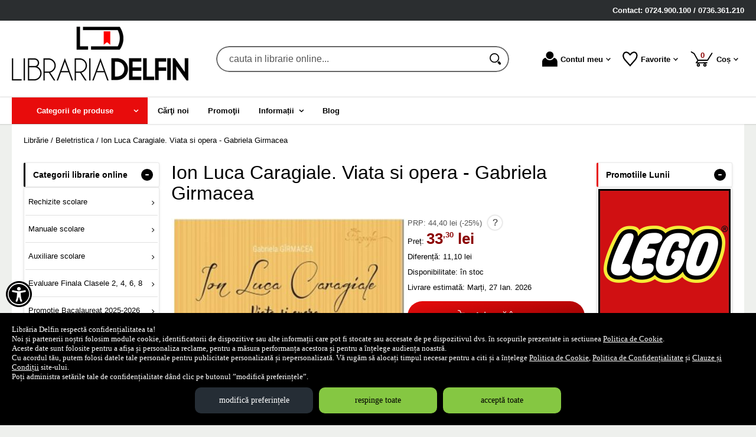

--- FILE ---
content_type: text/html; charset=utf-8
request_url: https://www.librariadelfin.ro/carte/ion-luca-caragiale-viata-si-opera-gabriela-girmacea--i125085
body_size: 51673
content:
<!doctype html>
<html lang="ro">
<head><title>Ion Luca Caragiale. Viata si opera - Gabriela Girmacea</title>
<meta http-equiv="Content-Type" content="text/html; charset=utf-8">
<meta name="description" content="Prin Colectia Biografii, editura isi propune sa aduca in atentia cititorilor viata si opera marilor scriitori ai literaturii romane. Scrise cu intentia de a contura un context istoric, politic si cultural, pe care cititorii sa-l inteleaga usor, cartile de">
<meta name="viewport" content="width=device-width, initial-scale=1.0, viewport-fit=cover">
<meta name="msvalidate.01" content="4ADACF8F01F89EA5E79FD65A32347920">
<meta name="facebook-domain-verification" content="1schbzpcv5cd9awocgsshpzg1k57ep">
<base href="https://www.librariadelfin.ro/">
<link rel="shortcut icon" href="https://librariadelfin.ro/favicon.ico">
<link rel="stylesheet" type="text/css" href="https://librariadelfin.ro/site/css/style.1277.css">
<script src="https://librariadelfin.ro/z/js/jquery/3.7.1/jquery.min.js" nonce="19a257f4d8aa0beb4196bb932f888bc1d9339f046707424dc9b9af54f76a972f"></script>
<script src="https://librariadelfin.ro/z/js/slick/1.8.1/slick/slick.min.js" nonce="19a257f4d8aa0beb4196bb932f888bc1d9339f046707424dc9b9af54f76a972f"></script>
<script nonce="19a257f4d8aa0beb4196bb932f888bc1d9339f046707424dc9b9af54f76a972f">
var eConf = {"base_href": "https://www.librariadelfin.ro/", "href_to_big_images_dir": "https://librariadelfin.ro/site_img/products/400/", "href_to_gallery_big": "https://librariadelfin.ro/site_img/gallery/big/", "href_to_shop_img": "https://librariadelfin.ro/eVitalShop/img/", "page": "product", "cartTotal": 0, "maxCharsInBlogComment": "3000"};
eConf.texts = {"DAYS":"zile", "ONE_DAY": "o zi", "HOURS": "ore", "HOUR": "oră", "MINUTES": "min", "SECONDS": "sec", "EXPIRED": "a expirat deja"};
</script>
<script src="https://librariadelfin.ro/eVitalShop/js/eShop.1162.js" nonce="19a257f4d8aa0beb4196bb932f888bc1d9339f046707424dc9b9af54f76a972f"></script>
<script src="https://librariadelfin.ro/eVitalShop/js/eConsent.1162.js" nonce="19a257f4d8aa0beb4196bb932f888bc1d9339f046707424dc9b9af54f76a972f"></script>
<script nonce="19a257f4d8aa0beb4196bb932f888bc1d9339f046707424dc9b9af54f76a972f">
window.dataLayer = window.dataLayer || [];
function gtag() { dataLayer.push(arguments); }
var consentOptions = {
	'ad_storage': 'denied',
	'ad_user_data': 'denied',
	'ad_personalization': 'denied',
	'analytics_storage': 'denied',
	'functionality_storage': 'denied',
	'security_storage': 'denied',
	'personalization_storage': 'denied'
};
gtag("consent", "default", consentOptions);
</script>
<!-- Google Tag Manager -->
<script nonce="19a257f4d8aa0beb4196bb932f888bc1d9339f046707424dc9b9af54f76a972f">
(function(w,d,s,l,i){w[l]=w[l]||[];w[l].push({'gtm.start':
new Date().getTime(),event:'gtm.js'});var f=d.getElementsByTagName(s)[0],
j=d.createElement(s),dl=l!='dataLayer'?'&l='+l:'';j.async=true;j.src=
'https://www.googletagmanager.com/gtm.js?id='+i+dl;f.parentNode.insertBefore(j,f);
})(window,document,'script','dataLayer','GTM-WSJDSXL');</script>
<!-- End Google Tag Manager -->
<script nonce="19a257f4d8aa0beb4196bb932f888bc1d9339f046707424dc9b9af54f76a972f">
dataLayer.push({ ecommerce: null });
dataLayer.push({
	event: 'view_item',
	ecommerce: {
		'items': [{
			item_id: '125085',
			item_name: 'Ion Luca Caragiale. Viata si opera - Gabriela Girmacea',
			currency: 'RON',
			index: 0,
			item_brand: 'Didactica Publishing House',
			item_category: 'Beletristica',
			price: 33.3,
			quantity: 1
		}]
	}
,
"value": "33.3",
"items": [{
	"id": "125085",
	"google_business_vertical": "retail"
}]
});
</script>

<!-- Facebook Pixel Code --><script nonce="19a257f4d8aa0beb4196bb932f888bc1d9339f046707424dc9b9af54f76a972f">
!function(f,b,e,v,n,t,s)
{if(f.fbq)return;n=f.fbq=function(){n.callMethod?
n.callMethod.apply(n,arguments):n.queue.push(arguments)};
if(!f._fbq)f._fbq=n;n.push=n;n.loaded=!0;n.version='2.0';
n.queue=[];t=b.createElement(e);t.async=!0;
t.src=v;s=b.getElementsByTagName(e)[0];
s.parentNode.insertBefore(t,s)}(window,document,'script',
'https://connect.facebook.net/en_US/fbevents.js');
fbq('init', '593384388409200');
fbq('track', 'PageView');
</script>
<!-- End Facebook Pixel Code -->
<link rel="canonical" href="https://www.librariadelfin.ro/carte/ion-luca-caragiale-viata-si-opera-gabriela-girmacea--i125085">
<meta property="fb:app_id" content="320690068306424">
</head>
<body itemscope itemtype="http://schema.org/ItemPage">
<a href="https://www.librariadelfin.ro/carte/ion-luca-caragiale-viata-si-opera-gabriela-girmacea--i125085#dynamiczone" class="skip-to-content">Sari la conținut</a><!-- Google Tag Manager (noscript) -->
<noscript><iframe src="https://www.googletagmanager.com/ns.html?id=GTM-WSJDSXL"
height="0" width="0" style="display:none;visibility:hidden"></iframe></noscript>
<!-- End Google Tag Manager (noscript) -->
<section class="shop-policies" role="dialog" aria-label="Dialog privitor la politicile site-ului"><button name="show_accessibility" value="1" type="submit" id="accessibility-menu-btn" aria-label="Aișează meniul de accesibilitate" class="tied-to-consent-banner">&#xf29a;</button><div class="policies-wrap"><div class="policies-text"><p>Librăria Delfin respectă confidențialitatea ta!</p>

<p>Noi și partenerii noștri folosim module cookie, identificatorii de dispozitive sau alte informații care pot fi stocate sau accesate de pe dispozitivul dvs. în scopurile prezentate in sectiunea <a href="https://www.librariadelfin.ro/politica-cookie" target="_blank" tabindex="0" aria-label="Politica de Cookie (Se deschide într-un tab nou)">Politica de Cookie</a>.</p>

<p>Aceste date sunt folosite pentru a afișa și personaliza reclame, pentru a măsura performanța acestora și pentru a înțelege audiența noastră.</p>

<p>Cu acordul tău, putem folosi datele tale personale pentru publicitate personalizată și nepersonalizată. Vă rugăm să alocați timpul necesar pentru a citi și a înțelege <a href="https://www.librariadelfin.ro/politica-cookie" target="_blank" tabindex="0" aria-label="Politica de Cookie (Se deschide într-un tab nou)">Politica de Cookie</a>, <a href="https://www.librariadelfin.ro/politica-de-confidentialitate" target="_blank" tabindex="0" aria-label="Politica de Confidențialitate (Se deschide într-un tab nou)">Politica de Confidențialitate</a> și <a href="https://www.librariadelfin.ro/clauze-si-conditii" target="_blank" tabindex="0" aria-label="Clauze și Condiții (Se deschide într-un tab nou)">Clauze și Condiții</a> site-ului.</p>

<p>Poți administra setările tale de confidențialitate dând clic pe butonul ”modifică preferințele”.</p></div>
<div class="policy-buttons"><button name="change_consent_settings" value="1" type="button" id="change-consent-settings" class="js-change-gdpr-settings">modifică preferințele</button><button name="deny_to_all" value="1" type="button" id="deny-consent-to-all" class="js-accept-policies">respinge toate</button><button name="consent_to_all" value="1" type="button" id="consent-to-all" class="js-accept-policies">acceptă toate</button></div>
</div>
</section>
<header id="site-header" class="light-theme-header">
<section id="comanda-telefon" aria-labelledby="contact-telefon"><span id="contact-telefon">Contact: 0724.900.100 / 0736.361.210</span></section><div class="head-wrap">
<div id="eHeader" itemscope itemtype="http://schema.org/WPHeader"><div class="logo"><a href="https://www.librariadelfin.ro/" tabindex="0"><img src="https://librariadelfin.ro/site/images/libraria-delfin.jpg" alt="librarie online" width="300" height="107" class="logo-image"></a></div><div class="searchbox"><form name="search" action="https://www.librariadelfin.ro/index.php" method="get" accept-charset="utf-8" role="search" aria-label="Formular pentru căutarea în catalogul de produse"><input type="hidden" name="submitted" value="1">

<input type="hidden" name="O" value="search">
<div class="searchbox-inner"><input type="text" name="keywords" value="" class="vs_search" maxlength="150" placeholder="cauta in librarie online..." autocomplete="off" autocorrect="off" aria-controls="dynamiczone" aria-label="cauta in librarie online..."><button name="do_submit" value="1" type="submit" class="search-btn" aria-label="Caută în catalog"><span class="svg-magnifier"><svg width="100%" height="100%" viewBox="0 0 82 82" version="1.1" aria-hidden="true" xmlns="http://www.w3.org/2000/svg" xmlns:xlink="http://www.w3.org/1999/xlink" xml:space="preserve" style="fill-rule:evenodd;clip-rule:evenodd;stroke-linecap:round;stroke-linejoin:round;stroke-miterlimit:1.5;"><circle cx="33.438" cy="33.438" r="29.687" style="fill:none;stroke:currentColor;stroke-width:7.08px;"/><path d="M74.391,69.331c1.689,1.824 1.581,4.672 -0.243,6.362c-0.004,0.004 -0.008,0.008 -0.013,0.011c-0.89,0.826 -2.072,1.263 -3.285,1.217c-1.214,-0.047 -2.359,-0.573 -3.184,-1.464c-3.738,-4.035 -9.513,-10.269 -9.513,-10.269l6.673,-6.182c-0,0 5.829,6.292 9.565,10.325Z" style="stroke:currentColor;stroke-width:6.25px;stroke-linecap:square;stroke-linejoin:miter;"/></svg></span></button></div></form>
</div>
<ul id="icon-box" class="iconbox hoverable"><li class="iconbox-client-item"><div class="inner"><div class="icon-wrap"><a href="https://www.librariadelfin.ro/cont-client" class="menu-a" tabindex="0" aria-haspopup="true" aria-expanded="false" aria-keyshortcuts="ArrowDown"><span class="icon account-icon" aria-hidden="true"><svg width="100%" height="100%" viewBox="0 0 82 81" version="1.1" aria-hidden="true" xmlns="http://www.w3.org/2000/svg" xmlns:xlink="http://www.w3.org/1999/xlink" xml:space="preserve" style="fill-rule:evenodd;clip-rule:evenodd;stroke-linejoin:round;stroke-miterlimit:2;"><path d="M-0,80.48l0,-25.397c-0,-5.762 2.289,-11.289 6.364,-15.364c3.294,-3.294 7.536,-5.421 12.085,-6.115c4.205,7.893 12.519,13.271 22.079,13.271c9.559,0 17.872,-5.376 22.078,-13.267c4.546,0.699 8.785,2.828 12.077,6.12c4.081,4.081 6.374,9.616 6.374,15.387l-0,25.365l-81.057,0Z" style="fill:currentColor;"/><circle cx="40.528" cy="20.313" r="20.313" style="fill:currentColor;"/></svg></span>Contul meu<span class="caret" aria-hidden="true"><svg width="100%" height="100%" viewBox="0 0 38 24" version="1.1" aria-hidden="true" xmlns="http://www.w3.org/2000/svg" xmlns:xlink="http://www.w3.org/1999/xlink" xml:space="preserve" style="fill-rule:evenodd;clip-rule:evenodd;stroke-linejoin:round;stroke-miterlimit:2;fill:currentColor;stroke=currentColor;"><g><path d="M33.052,0l4.419,4.419l-18.736,18.736l-4.419,-4.42l18.736,-18.735Z"/><path d="M23.155,18.735l-4.42,4.42l-18.735,-18.736l4.419,-4.419l18.736,18.735Z"/></g></svg></span></a></div></div><div class="pop iconbox-account-menu"><div class="inner"><div class="account-popup"><a href="https://www.librariadelfin.ro/login" class="vs-button-submit vs-button-full vs-button-login bot10" tabindex="0">autentificare</a><a href="https://www.librariadelfin.ro/cont-client/reaminteste-parola" tabindex="0">Ați uitat parola?</a><a href="https://www.librariadelfin.ro/login" tabindex="0">Nu aveți cont? Creați-l!</a></div></div>
</div>
</li><li class="iconbox-catalog-item"><div class="inner"><div class="icon-wrap"><a href="https://www.librariadelfin.ro/categorii" id="show-catalog-menu-btn" class="menu-a" tabindex="0"><span class="icon catalog-icon"><svg width="100%" height="100%" viewBox="0 0 939 775" version="1.1" xmlns="http://www.w3.org/2000/svg" xmlns:xlink="http://www.w3.org/1999/xlink" xml:space="preserve" style="fill-rule:evenodd;clip-rule:evenodd;stroke-linejoin:round;stroke-miterlimit:2;"><path d="M884.339,0.001l-291.717,1.624l-18.628,13.922l-142.914,106.781l-407.697,304.608c-26.375,19.707 -31.144,56.036 -10.693,81.451l195.813,243.341c20.451,25.416 58.146,30.01 84.521,10.303l407.697,-304.608l142.914,-106.781l18.628,-13.922l74.286,-271.838c9.88,-36.159 -13.407,-65.097 -52.21,-64.881Zm-148.669,107.788c15.427,0.603 29.815,7.749 39.276,19.507c17.607,21.883 13.411,53.85 -9.296,70.819c-22.711,16.968 -55.889,12.924 -73.498,-8.96c-7.122,-8.849 -10.989,-19.735 -10.989,-30.934c-0,-15.592 7.497,-30.336 20.284,-39.891c9.759,-7.289 21.885,-11.024 34.223,-10.541Zm-158.356,3.772l34.326,164.228l69.464,86.328l-41.333,30.883l-69.47,-86.328l-156.506,-72.931l45.202,-33.776l95.258,45.739l-22.247,-100.287l45.306,-33.856Zm-181.665,135.736l98.84,122.834c23.339,29.004 35.022,54.853 35.053,77.539c0.03,22.685 -11.62,42.745 -34.955,60.18c-23.264,17.382 -46.293,23.232 -69.086,17.554c-22.793,-5.678 -45.856,-23.022 -69.195,-52.026l-98.847,-122.834l41.339,-30.883l98.841,122.833c13.62,16.927 25.526,27.444 35.711,31.555c10.183,3.966 20.174,2.285 29.981,-5.042c9.878,-7.38 14.058,-16.29 12.536,-26.727c-1.523,-10.582 -9.096,-24.333 -22.717,-41.259l-98.84,-122.84l41.339,-30.884Zm-188.123,158.71c1.076,0.003 2.138,0.047 3.192,0.118c16.942,1.114 33.039,11.138 48.279,30.078c8.025,9.974 13.045,19.848 15.064,29.621c1.945,9.681 0.807,18.807 -3.412,27.38c11.526,-3.338 23.294,-2.388 35.303,2.85c12.009,5.239 23.206,14.309 33.587,27.21c15.903,19.763 22.532,38.401 19.885,55.908c-2.646,17.507 -14.637,34.227 -35.967,50.165l-68.61,51.263l-164.88,-204.907l62.054,-46.368c20.87,-15.593 39.373,-23.367 55.505,-23.316l0,-0.002Zm-9.875,51.868c-4.812,0.216 -9.66,2.148 -14.545,5.798l-22.87,17.09l34.9,43.372l22.87,-17.09c6.514,-4.867 9.981,-10.386 10.4,-16.559c0.42,-6.174 -2.246,-12.828 -7.989,-19.965c-5.669,-7.045 -11.66,-11.14 -17.969,-12.286c-1.596,-0.31 -3.193,-0.433 -4.797,-0.36l-0,-0Zm71.96,76.434c-6.856,-0.373 -13.949,2.179 -21.277,7.654l-24.267,18.127l43.182,53.662l24.268,-18.127c8.303,-6.204 12.725,-13.1 13.269,-20.685c0.615,-7.639 -2.721,-15.984 -10.01,-25.043c-7.142,-8.875 -14.555,-13.962 -22.241,-15.252c-0.97,-0.173 -1.944,-0.283 -2.924,-0.336l0,-0Z" style="fill:currentColor;fill-rule:nonzero;"/></svg></span>Produse</a></div></div></li><li class="iconbox-wishlist-item"><div class="inner"><div class="icon-wrap"><a href="https://www.librariadelfin.ro/wishlist" class="menu-a" tabindex="0" aria-haspopup="true" aria-expanded="false" aria-keyshortcuts="ArrowDown"><span class="icon wishlist-icon"><span role="presentation" class="icon whishlist-menu-icon"><svg width="100%" height="100%" viewBox="0 0 82 82" version="1.1" aria-hidden="true" xmlns="http://www.w3.org/2000/svg" xmlns:xlink="http://www.w3.org/1999/xlink" xml:space="preserve" style="fill-rule:evenodd;clip-rule:evenodd;stroke-linecap:square;stroke-miterlimit:1.5;"><path d="M40.625,19.377c7.8,-15.179 23.4,-18.231 31.2,-10.641c7.8,7.59 7.057,21.998 -3.662,35.279c-8.512,10.545 -18.737,21.624 -27.538,31.732c-9.564,-10.031 -18.492,-20.043 -28.072,-31.198c-11.118,-12.948 -10.928,-28.223 -3.128,-35.813c7.8,-7.59 23.4,-4.538 31.2,10.641Z" style="fill:none;stroke:currentColor;stroke-width:7.08px;"/></svg></span></span>Favorite<span class="caret" aria-hidden="true"><svg width="100%" height="100%" viewBox="0 0 38 24" version="1.1" aria-hidden="true" xmlns="http://www.w3.org/2000/svg" xmlns:xlink="http://www.w3.org/1999/xlink" xml:space="preserve" style="fill-rule:evenodd;clip-rule:evenodd;stroke-linejoin:round;stroke-miterlimit:2;fill:currentColor;stroke=currentColor;"><g><path d="M33.052,0l4.419,4.419l-18.736,18.736l-4.419,-4.42l18.736,-18.735Z"/><path d="M23.155,18.735l-4.42,4.42l-18.735,-18.736l4.419,-4.419l18.736,18.735Z"/></g></svg></span></a></div></div><div class="pop mini-wishlist"><div class="inner"><div class="mini-wrap">Autentificați-vă pentru a vedea produsele dvs favorite.</div><div class="mini-cart-footer"><div class="mini-cart-footer-action"><a href="https://www.librariadelfin.ro/login" class="button-a vs-button-submit vs-button-full" tabindex="0">autentificare</a></div></div></div></div></li><li class="iconbox-cart-item"><div class="inner"><div class="icon-wrap"><a href="https://www.librariadelfin.ro/cos" class="menu-a see-cart" tabindex="0" aria-haspopup="true" aria-expanded="false" aria-keyshortcuts="ArrowDown"><span class="icon cart-icon" role="status" aria-atomic="true"><svg aria-label="Coșul de cumpărături" width="100%" height="100%" viewBox="0 0 125 88" version="1.1" aria-hidden="true" xmlns="http://www.w3.org/2000/svg" xmlns:xlink="http://www.w3.org/1999/xlink" xml:space="preserve" style="fill-rule:evenodd;clip-rule:evenodd;stroke-linecap:round;stroke-linejoin:round;stroke-miterlimit:1.5;"><path d="M121.491,10.787l-25.098,39.921l-55.61,0l-21.644,-38.166c0,0 -15.791,-9.173 -15.63,-9.256" style="fill:none;stroke:currentColor;stroke-width:6.25px;"/><path d="M42.7,50.708l-11.338,14.773l61.291,-0.246" style="fill:none;stroke:currentColor;stroke-width:6.25px;"/><circle cx="43.612" cy="77.893" r="6.25" style="fill:transparent;stroke:currentColor;stroke-width:6.25px;"/><circle cx="81.112" cy="77.893" r="6.25" style="fill:transparent;stroke:currentColor;stroke-width:6.25px;"/></svg><span class="no-of-items">0<span class="visually-hidden"> produse</span></span></span>Coș<span class="caret" aria-hidden="true"><svg width="100%" height="100%" viewBox="0 0 38 24" version="1.1" aria-hidden="true" xmlns="http://www.w3.org/2000/svg" xmlns:xlink="http://www.w3.org/1999/xlink" xml:space="preserve" style="fill-rule:evenodd;clip-rule:evenodd;stroke-linejoin:round;stroke-miterlimit:2;fill:currentColor;stroke=currentColor;"><g><path d="M33.052,0l4.419,4.419l-18.736,18.736l-4.419,-4.42l18.736,-18.735Z"/><path d="M23.155,18.735l-4.42,4.42l-18.735,-18.736l4.419,-4.419l18.736,18.735Z"/></g></svg></span></a></div></div><div class="pop mini-cart"><div class="inner"><div style="text-align: center">Coșul dvs este gol.</div></div></div></li><li class="iconbox-menu-item"><div class="inner"><div class="icon-wrap"><span id="show-menu-btn" class="menu-a" tabindex="0" role="button" aria-labelledby="show-menu-icon"><span class="icon menu-icon" aria-hidden="true"><svg width="100%" height="100%" viewBox="0 0 82 82" version="1.1" aria-hidden="true" xmlns="http://www.w3.org/2000/svg" xmlns:xlink="http://www.w3.org/1999/xlink" xml:space="preserve" style="fill-rule:evenodd;clip-rule:evenodd;stroke-linejoin:round;stroke-miterlimit:2;"><rect x="0" y="0" width="81.272" height="18.637" style="fill:currentColor;"/><rect x="0" y="31.25" width="81.272" height="18.637" style="fill:currentColor;"/><rect x="0" y="62.5" width="81.272" height="18.637" style="fill:currentColor;"/></svg></span><span id="show-menu-icon">Meniu</span></span></div></div></li></ul></div>
</div>
<nav id="vs-menu-wrap" aria-label="Meniul principal" itemscope itemtype="http://schema.org/SiteNavigationElement"><ul id="vs-menu" class="hoverable clearfix" role="menubar"><li class="has-submenu categories active" role="presentation"><a href="https://www.librariadelfin.ro/categorii" id="prod-categories-trigger" class="products-a" tabindex="0" aria-haspopup="true" aria-expanded="false" aria-controls="prod-categories-submenu" role="menuitem" aria-keyshortcuts="Shift+Tab ArrowDown ArrowRight"><span class="arrow-angle">Categorii de produse</span></a><ul id="prod-categories-submenu" role="menu">
<li class="has-submenu" role="presentation"><a href="https://www.librariadelfin.ro/categorii/rechizite-scolare--i499" class="alt arrow-angle" tabindex="0" role="menuitem" aria-keyshortcuts="ArrowUp ArrowRight ArrowDown" aria-haspopup="true" aria-expanded="false" aria-controls="submenu-499">Rechizite scolare</a><ul id="submenu-499" role="menu"><li class="has-submenu" role="presentation"><a href="https://www.librariadelfin.ro/categorii/rechizite-scolare--i339" class="alt arrow-angle" tabindex="0" role="menuitem" aria-keyshortcuts="ArrowLeft ArrowRight ArrowDown" aria-haspopup="true" aria-expanded="false" aria-controls="submenu-339">Rechizite scolare</a><ul id="submenu-339" role="menu"><li role="presentation"><a href="https://www.librariadelfin.ro/produse/hartie-copiator-si-diverse--i403" tabindex="0" role="menuitem" aria-keyshortcuts="ArrowLeft ArrowDown">Hartie copiator si diverse</a></li><li role="presentation"><a href="https://www.librariadelfin.ro/produse/caiete-si-coperti--i388" tabindex="0" role="menuitem" aria-keyshortcuts="ArrowLeft ArrowDown">Caiete si coperti</a></li><li role="presentation"><a href="https://www.librariadelfin.ro/produse/adezivi--i359" tabindex="0" role="menuitem" aria-keyshortcuts="ArrowLeft ArrowDown">Adezivi</a></li><li role="presentation"><a href="https://www.librariadelfin.ro/produse/ascutitori-si-radiere--i356" tabindex="0" role="menuitem" aria-keyshortcuts="ArrowLeft ArrowDown">Ascutitori si radiere</a></li><li class="has-submenu" role="presentation"><a href="https://www.librariadelfin.ro/categorii/instrumente-de-scris-si-corectura--i22" class="alt arrow-angle" tabindex="0" role="menuitem" aria-keyshortcuts="ArrowLeft ArrowRight ArrowDown" aria-haspopup="true" aria-expanded="false" aria-controls="submenu-22">Instrumente de scris si corectura</a><ul role="menu"><li><a href="https://www.librariadelfin.ro/produse/corectoare--i353" tabindex="0" role="menuitem" aria-keyshortcuts="ArrowLeft ArrowDown">Corectoare</a></li><li><a href="https://www.librariadelfin.ro/produse/creioane--i391" tabindex="0" role="menuitem" aria-keyshortcuts="ArrowLeft ArrowDown">Creioane</a></li><li><a href="https://www.librariadelfin.ro/produse/accesorii-pentru-tabla--i372" tabindex="0" role="menuitem" aria-keyshortcuts="ArrowLeft ArrowDown">Accesorii pentru tabla</a></li><li><a href="https://www.librariadelfin.ro/produse/pixuri--i394" tabindex="0" role="menuitem" aria-keyshortcuts="ArrowLeft ArrowDown">Pixuri</a></li><li><a href="https://www.librariadelfin.ro/produse/stilouri--i393" tabindex="0" role="menuitem" aria-keyshortcuts="ArrowLeft ArrowDown">Stilouri</a></li><li><a href="https://www.librariadelfin.ro/produse/carioci-si-markere--i395" tabindex="0" role="menuitem" aria-keyshortcuts="ArrowLeft ArrowDown">Carioci si markere</a></li><li><a href="https://www.librariadelfin.ro/produse/linere--i352" tabindex="0" role="menuitem" aria-keyshortcuts="ArrowLeft ArrowDown">Linere</a></li><li><a href="https://www.librariadelfin.ro/produse/creioane-colorate--i400" tabindex="0" role="menuitem" aria-keyshortcuts="ArrowLeft ArrowDown">Creioane colorate</a></li><li><a href="https://www.librariadelfin.ro/produse/rezerve-instrumente-de-scris--i350" tabindex="0" role="menuitem" aria-keyshortcuts="ArrowLeft ArrowDown">Rezerve instrumente de scris</a></li><li><a href="https://www.librariadelfin.ro/produse/rollere--i351" tabindex="0" role="menuitem" aria-keyshortcuts="ArrowLeft">Rollere</a></li></ul></li><li role="presentation"><a href="https://www.librariadelfin.ro/produse/penare--i387" tabindex="0" role="menuitem" aria-keyshortcuts="ArrowLeft ArrowDown">Penare</a></li><li class="has-submenu" role="presentation"><a href="https://www.librariadelfin.ro/categorii/pentru-desen--i389" class="alt arrow-angle" tabindex="0" role="menuitem" aria-keyshortcuts="ArrowLeft ArrowRight ArrowDown" aria-haspopup="true" aria-expanded="false" aria-controls="submenu-389">Pentru desen</a><ul role="menu"><li><a href="https://www.librariadelfin.ro/produse/blocuri-de-desen--i396" tabindex="0" role="menuitem" aria-keyshortcuts="ArrowLeft ArrowDown">Blocuri de desen</a></li><li><a href="https://www.librariadelfin.ro/produse/tempera-acuarele-si-guase--i397" tabindex="0" role="menuitem" aria-keyshortcuts="ArrowLeft ArrowDown">Tempera, acuarele si guase</a></li><li><a href="https://www.librariadelfin.ro/produse/pensule-si-instrumente-desen--i398" tabindex="0" role="menuitem" aria-keyshortcuts="ArrowLeft">Pensule si instrumente desen</a></li></ul></li><li role="presentation"><a href="https://www.librariadelfin.ro/produse/plastilina-si-seturi-creative--i399" tabindex="0" role="menuitem" aria-keyshortcuts="ArrowLeft ArrowDown">Plastilina si Seturi creative</a></li><li role="presentation"><a href="https://www.librariadelfin.ro/produse/instrumente-de-geometrie--i392" tabindex="0" role="menuitem" aria-keyshortcuts="ArrowLeft ArrowDown">Instrumente de geometrie</a></li><li role="presentation"><a href="https://www.librariadelfin.ro/produse/foarfece--i367" tabindex="0" role="menuitem" aria-keyshortcuts="ArrowLeft ArrowDown">Foarfece</a></li><li role="presentation"><a href="https://www.librariadelfin.ro/produse/suporturi-accesorii--i370" tabindex="0" role="menuitem" aria-keyshortcuts="ArrowLeft">Suporturi accesorii</a></li></ul></li><li role="presentation"><a href="https://www.librariadelfin.ro/produse/ghiozdane-si-genti--i1612" tabindex="0" role="menuitem" aria-keyshortcuts="ArrowLeft ArrowDown">Ghiozdane si genti</a></li><li role="presentation"><a href="https://www.librariadelfin.ro/produse/alte-articole-scolare--i502" tabindex="0" role="menuitem" aria-keyshortcuts="ArrowLeft ArrowDown">Alte articole scolare</a></li><li class="has-submenu" role="presentation"><a href="https://www.librariadelfin.ro/categorii/articole-din-hartie--i311" class="alt arrow-angle" tabindex="0" role="menuitem" aria-keyshortcuts="ArrowLeft ArrowRight ArrowDown" aria-haspopup="true" aria-expanded="false" aria-controls="submenu-311">Articole din hartie</a><ul id="submenu-311" role="menu"><li role="presentation"><a href="https://www.librariadelfin.ro/produse/hartie-si-carton-color--i315" tabindex="0" role="menuitem" aria-keyshortcuts="ArrowLeft ArrowDown">Hartie si carton color</a></li><li role="presentation"><a href="https://www.librariadelfin.ro/produse/hartie-si-carton-colotech--i316" tabindex="0" role="menuitem" aria-keyshortcuts="ArrowLeft ArrowDown">Hartie si carton Colotech</a></li><li role="presentation"><a href="https://www.librariadelfin.ro/produse/hartie-pentru-plotter--i317" tabindex="0" role="menuitem" aria-keyshortcuts="ArrowLeft ArrowDown">Hartie pentru plotter</a></li><li role="presentation"><a href="https://www.librariadelfin.ro/produse/hartie-pentru-imprimante--i319" tabindex="0" role="menuitem" aria-keyshortcuts="ArrowLeft ArrowDown">Hartie pentru imprimante</a></li><li role="presentation"><a href="https://www.librariadelfin.ro/produse/hartie-copiativa--i320" tabindex="0" role="menuitem" aria-keyshortcuts="ArrowLeft ArrowDown">Hartie copiativa</a></li><li role="presentation"><a href="https://www.librariadelfin.ro/produse/cuburi-de-hartie-si-suporturi--i323" tabindex="0" role="menuitem" aria-keyshortcuts="ArrowLeft ArrowDown">Cuburi de hartie si suporturi</a></li><li role="presentation"><a href="https://www.librariadelfin.ro/produse/etichete-autoadezive--i322" tabindex="0" role="menuitem" aria-keyshortcuts="ArrowLeft ArrowDown">Etichete autoadezive</a></li><li role="presentation"><a href="https://www.librariadelfin.ro/produse/notite-autoadezive-si-dispensere--i324" tabindex="0" role="menuitem" aria-keyshortcuts="ArrowLeft ArrowDown">Notite autoadezive si dispensere</a></li><li role="presentation"><a href="https://www.librariadelfin.ro/produse/hartie-foto--i318" tabindex="0" role="menuitem" aria-keyshortcuts="ArrowLeft ArrowDown">Hartie foto</a></li><li role="presentation"><a href="https://www.librariadelfin.ro/produse/plicuri--i385" tabindex="0" role="menuitem" aria-keyshortcuts="ArrowLeft ArrowDown">Plicuri</a></li><li role="presentation"><a href="https://www.librariadelfin.ro/produse/blocnotesuri-si-registre--i402" tabindex="0" role="menuitem" aria-keyshortcuts="ArrowLeft ArrowDown">Blocnotesuri si registre</a></li><li role="presentation"><a href="https://www.librariadelfin.ro/produse/hartie-creponata--i1646" tabindex="0" role="menuitem" aria-keyshortcuts="ArrowLeft ArrowDown">Hartie creponata</a></li><li role="presentation"><a href="https://www.librariadelfin.ro/produse/hartie-gumata--i1645" tabindex="0" role="menuitem" aria-keyshortcuts="ArrowLeft">Hartie gumata</a></li></ul></li><li class="has-submenu" role="presentation"><a href="https://www.librariadelfin.ro/categorii/planse-educative--i1120" class="alt arrow-angle" tabindex="0" role="menuitem" aria-keyshortcuts="ArrowLeft ArrowRight ArrowDown" aria-haspopup="true" aria-expanded="false" aria-controls="submenu-1120">Planse educative</a><ul id="submenu-1120" role="menu"><li role="presentation"><a href="https://www.librariadelfin.ro/produse/planse-dezvoltarea-vorbirii--i1122" tabindex="0" role="menuitem" aria-keyshortcuts="ArrowLeft ArrowDown">Planse dezvoltarea vorbirii</a></li><li role="presentation"><a href="https://www.librariadelfin.ro/produse/planse-tematice--i1124" tabindex="0" role="menuitem" aria-keyshortcuts="ArrowLeft">Planse tematice</a></li></ul></li><li class="has-submenu" role="presentation"><a href="https://www.librariadelfin.ro/categorii/organizare-si-arhivare--i504" class="alt arrow-angle" tabindex="0" role="menuitem" aria-keyshortcuts="ArrowLeft ArrowRight ArrowDown" aria-haspopup="true" aria-expanded="false" aria-controls="submenu-504">Organizare si Arhivare</a><ul id="submenu-504" role="menu"><li role="presentation"><a href="https://www.librariadelfin.ro/produse/bibliorafturi--i326" tabindex="0" role="menuitem" aria-keyshortcuts="ArrowLeft ArrowDown">Bibliorafturi</a></li><li role="presentation"><a href="https://www.librariadelfin.ro/produse/separatoare--i328" tabindex="0" role="menuitem" aria-keyshortcuts="ArrowLeft ArrowDown">Separatoare</a></li><li role="presentation"><a href="https://www.librariadelfin.ro/produse/file-de-protectie--i330" tabindex="0" role="menuitem" aria-keyshortcuts="ArrowLeft ArrowDown">File de protectie</a></li><li role="presentation"><a href="https://www.librariadelfin.ro/produse/dosare-din-carton--i332" tabindex="0" role="menuitem" aria-keyshortcuts="ArrowLeft ArrowDown">Dosare din carton</a></li><li role="presentation"><a href="https://www.librariadelfin.ro/produse/mape-din-carton--i335" tabindex="0" role="menuitem" aria-keyshortcuts="ArrowLeft ArrowDown">Mape din carton</a></li><li role="presentation"><a href="https://www.librariadelfin.ro/produse/mape-din-plastic--i336" tabindex="0" role="menuitem" aria-keyshortcuts="ArrowLeft ArrowDown">Mape din plastic</a></li><li role="presentation"><a href="https://www.librariadelfin.ro/produse/cutii-pentru-arhivare--i325" tabindex="0" role="menuitem" aria-keyshortcuts="ArrowLeft ArrowDown">Cutii pentru arhivare</a></li><li role="presentation"><a href="https://www.librariadelfin.ro/produse/dosare-din-plastic--i333" tabindex="0" role="menuitem" aria-keyshortcuts="ArrowLeft ArrowDown">Dosare din plastic</a></li><li role="presentation"><a href="https://www.librariadelfin.ro/produse/tavite-pentru-birou--i369" tabindex="0" role="menuitem" aria-keyshortcuts="ArrowLeft">Tavite pentru birou</a></li></ul></li><li role="presentation"><a href="https://www.librariadelfin.ro/produse/pachete-scolare--i506" tabindex="0" role="menuitem" aria-keyshortcuts="ArrowLeft ArrowDown">Pachete scolare</a></li><li class="has-submenu" role="presentation"><a href="https://www.librariadelfin.ro/categorii/accesorii-birou--i503" class="alt arrow-angle" tabindex="0" role="menuitem" aria-keyshortcuts="ArrowLeft ArrowRight ArrowDown" aria-haspopup="true" aria-expanded="false" aria-controls="submenu-503">Accesorii birou</a><ul id="submenu-503" role="menu"><li class="has-submenu" role="presentation"><a href="https://www.librariadelfin.ro/categorii-carti/accesorii-pentru-birou--i338" class="alt arrow-angle" tabindex="0" role="menuitem" aria-keyshortcuts="ArrowLeft ArrowRight" aria-haspopup="true" aria-expanded="false" aria-controls="submenu-338">Accesorii pentru birou</a><ul role="menu"><li><a href="https://www.librariadelfin.ro/carti/ace-agrafe-si-pioneze--i357" tabindex="0" role="menuitem" aria-keyshortcuts="ArrowLeft ArrowDown">Ace, agrafe si pioneze</a></li><li><a href="https://www.librariadelfin.ro/carti/benzi-adezive-si-dispensere--i365" tabindex="0" role="menuitem" aria-keyshortcuts="ArrowLeft ArrowDown">Benzi adezive si dispensere</a></li><li><a href="https://www.librariadelfin.ro/carti/capsatoare--i361" tabindex="0" role="menuitem" aria-keyshortcuts="ArrowLeft ArrowDown">Capsatoare</a></li><li><a href="https://www.librariadelfin.ro/carti/capse--i360" tabindex="0" role="menuitem" aria-keyshortcuts="ArrowLeft ArrowDown">Capse</a></li><li><a href="https://www.librariadelfin.ro/carti/cosuri-pentru-birou--i368" tabindex="0" role="menuitem" aria-keyshortcuts="ArrowLeft ArrowDown">Cosuri pentru birou</a></li><li><a href="https://www.librariadelfin.ro/carti/perforatoare--i362" tabindex="0" role="menuitem" aria-keyshortcuts="ArrowLeft ArrowDown">Perforatoare</a></li><li><a href="https://www.librariadelfin.ro/carti/tus-si-tusiere--i364" tabindex="0" role="menuitem" aria-keyshortcuts="ArrowLeft ArrowDown">Tus si tusiere</a></li><li><a href="https://www.librariadelfin.ro/carti/mousepad--i1631" tabindex="0" role="menuitem" aria-keyshortcuts="ArrowLeft ArrowDown">Mousepad</a></li><li><a href="https://www.librariadelfin.ro/carti/distrugatoare-documente-si-accesorii--i1639" tabindex="0" role="menuitem" aria-keyshortcuts="ArrowLeft ArrowDown">Distrugatoare documente si accesorii</a></li><li><a href="https://www.librariadelfin.ro/carti/mobilier--i1640" tabindex="0" role="menuitem" aria-keyshortcuts="ArrowLeft ArrowDown">Mobilier</a></li><li><a href="https://www.librariadelfin.ro/carti/etichete-autoadezive--i1642" tabindex="0" role="menuitem" aria-keyshortcuts="ArrowLeft ArrowDown">Etichete autoadezive</a></li><li><a href="https://www.librariadelfin.ro/carti/aparate-si-utilaje-birou--i1643" tabindex="0" role="menuitem" aria-keyshortcuts="ArrowLeft ArrowDown">Aparate si utilaje birou</a></li><li><a href="https://www.librariadelfin.ro/carti/calculatoare-de-birou--i1644" tabindex="0" role="menuitem" aria-keyshortcuts="ArrowLeft">Calculatoare de birou</a></li></ul></li></ul></li><li class="has-submenu" role="presentation"><a href="https://www.librariadelfin.ro/categorii/accesorii-pentru-cititori--i1632" class="alt arrow-angle" tabindex="0" role="menuitem" aria-keyshortcuts="ArrowLeft ArrowRight" aria-haspopup="true" aria-expanded="false" aria-controls="submenu-1632">Accesorii pentru cititori</a><ul id="submenu-1632" role="menu"><li role="presentation"><a href="https://www.librariadelfin.ro/produse/semn-de-carte--i1633" tabindex="0" role="menuitem" aria-keyshortcuts="ArrowLeft ArrowDown">Semn de carte</a></li><li role="presentation"><a href="https://www.librariadelfin.ro/produse/diverse-accesorii--i1634" tabindex="0" role="menuitem" aria-keyshortcuts="ArrowLeft">Diverse accesorii</a></li></ul></li></ul></li>
<li class="has-submenu" role="presentation"><a href="https://www.librariadelfin.ro/categorii-carti/manuale-scolare--i50" class="alt arrow-angle" tabindex="0" role="menuitem" aria-keyshortcuts="ArrowUp ArrowRight ArrowDown" aria-haspopup="true" aria-expanded="false" aria-controls="submenu-50">Manuale scolare</a><ul id="submenu-50" role="menu"><li class="has-submenu" role="presentation"><a href="https://www.librariadelfin.ro/categorii-carti/manuale-clasa-1--i51" class="alt arrow-angle" tabindex="0" role="menuitem" aria-keyshortcuts="ArrowLeft ArrowRight ArrowDown" aria-haspopup="true" aria-expanded="false" aria-controls="submenu-51">Manuale Clasa 1</a><ul id="submenu-51" role="menu"><li role="presentation"><a href="https://www.librariadelfin.ro/carti/abecedare-clasa-1--i63" tabindex="0" role="menuitem" aria-keyshortcuts="ArrowLeft ArrowDown">Abecedare Clasa 1</a></li><li role="presentation"><a href="https://www.librariadelfin.ro/carti/matematica-si-explorarea-mediului-clasa-1--i64" tabindex="0" role="menuitem" aria-keyshortcuts="ArrowLeft ArrowDown">Matematica si explorarea mediului Clasa 1</a></li><li role="presentation"><a href="https://www.librariadelfin.ro/carti/arte-vizuale-si-abilitati-practice-clasa-1--i608" tabindex="0" role="menuitem" aria-keyshortcuts="ArrowLeft ArrowDown">Arte vizuale si abilitati practice Clasa 1</a></li><li role="presentation"><a href="https://www.librariadelfin.ro/carti/muzica-si-miscare-clasa-1--i606" tabindex="0" role="menuitem" aria-keyshortcuts="ArrowLeft ArrowDown">Muzica si miscare Clasa 1</a></li><li role="presentation"><a href="https://www.librariadelfin.ro/carti/limba-engleza-clasa-1--i65" tabindex="0" role="menuitem" aria-keyshortcuts="ArrowLeft ArrowDown">Limba Engleza Clasa 1</a></li><li role="presentation"><a href="https://www.librariadelfin.ro/carti/limba-franceza-clasa-1--i610" tabindex="0" role="menuitem" aria-keyshortcuts="ArrowLeft ArrowDown">Limba Franceza Clasa 1</a></li><li role="presentation"><a href="https://www.librariadelfin.ro/carti/limba-germana-clasa-1--i592" tabindex="0" role="menuitem" aria-keyshortcuts="ArrowLeft ArrowDown">Limba Germana Clasa 1</a></li><li role="presentation"><a href="https://www.librariadelfin.ro/carti/religie-clasa-1--i607" tabindex="0" role="menuitem" aria-keyshortcuts="ArrowLeft ArrowDown">Religie Clasa 1</a></li><li role="presentation"><a href="https://www.librariadelfin.ro/carti/altele--i1206" tabindex="0" role="menuitem" aria-keyshortcuts="ArrowLeft">Altele</a></li></ul></li><li class="has-submenu" role="presentation"><a href="https://www.librariadelfin.ro/categorii-carti/manuale-clasa-a-2-a--i52" class="alt arrow-angle" tabindex="0" role="menuitem" aria-keyshortcuts="ArrowLeft ArrowRight ArrowDown" aria-haspopup="true" aria-expanded="false" aria-controls="submenu-52">Manuale Clasa a 2-a</a><ul id="submenu-52" role="menu"><li role="presentation"><a href="https://www.librariadelfin.ro/carti/comunicare-in-limba-romana-clasa-2--i66" tabindex="0" role="menuitem" aria-keyshortcuts="ArrowLeft ArrowDown">Comunicare in limba romana Clasa 2</a></li><li role="presentation"><a href="https://www.librariadelfin.ro/carti/matematica-si-explorarea-mediului-clasa-2--i67" tabindex="0" role="menuitem" aria-keyshortcuts="ArrowLeft ArrowDown">Matematica si explorarea mediului Clasa 2</a></li><li role="presentation"><a href="https://www.librariadelfin.ro/carti/dezvoltare-personala-clasa-2--i611" tabindex="0" role="menuitem" aria-keyshortcuts="ArrowLeft ArrowDown">Dezvoltare personala Clasa 2</a></li><li role="presentation"><a href="https://www.librariadelfin.ro/carti/arte-vizuale-si-abilitati-practice-clasa-2--i612" tabindex="0" role="menuitem" aria-keyshortcuts="ArrowLeft ArrowDown">Arte vizuale si abilitati practice Clasa 2</a></li><li role="presentation"><a href="https://www.librariadelfin.ro/carti/muzica-si-miscare-clasa-2--i494" tabindex="0" role="menuitem" aria-keyshortcuts="ArrowLeft ArrowDown">Muzica si miscare Clasa 2</a></li><li role="presentation"><a href="https://www.librariadelfin.ro/carti/limba-engleza-clasa-2--i68" tabindex="0" role="menuitem" aria-keyshortcuts="ArrowLeft ArrowDown">Limba Engleza Clasa 2</a></li><li role="presentation"><a href="https://www.librariadelfin.ro/carti/limba-franceza-clasa-2--i613" tabindex="0" role="menuitem" aria-keyshortcuts="ArrowLeft ArrowDown">Limba Franceza Clasa 2</a></li><li role="presentation"><a href="https://www.librariadelfin.ro/carti/limba-germana-clasa-2--i593" tabindex="0" role="menuitem" aria-keyshortcuts="ArrowLeft ArrowDown">Limba Germana Clasa 2</a></li><li role="presentation"><a href="https://www.librariadelfin.ro/carti/religie-clasa-2--i495" tabindex="0" role="menuitem" aria-keyshortcuts="ArrowLeft ArrowDown">Religie Clasa 2</a></li><li role="presentation"><a href="https://www.librariadelfin.ro/carti/altele--i1207" tabindex="0" role="menuitem" aria-keyshortcuts="ArrowLeft">Altele</a></li></ul></li><li class="has-submenu" role="presentation"><a href="https://www.librariadelfin.ro/categorii-carti/manuale-clasa-a-3-a--i53" class="alt arrow-angle" tabindex="0" role="menuitem" aria-keyshortcuts="ArrowLeft ArrowRight ArrowDown" aria-haspopup="true" aria-expanded="false" aria-controls="submenu-53">Manuale Clasa a 3-a</a><ul id="submenu-53" role="menu"><li role="presentation"><a href="https://www.librariadelfin.ro/carti/limba-si-literatura-romana-clasa-3--i69" tabindex="0" role="menuitem" aria-keyshortcuts="ArrowLeft ArrowDown">Limba si literatura romana Clasa 3</a></li><li role="presentation"><a href="https://www.librariadelfin.ro/carti/matematica-clasa-3--i70" tabindex="0" role="menuitem" aria-keyshortcuts="ArrowLeft ArrowDown">Matematica Clasa 3</a></li><li role="presentation"><a href="https://www.librariadelfin.ro/carti/stiintele-naturii-clasa-3--i72" tabindex="0" role="menuitem" aria-keyshortcuts="ArrowLeft ArrowDown">Stiintele naturii Clasa 3</a></li><li role="presentation"><a href="https://www.librariadelfin.ro/carti/educatie-civica-clasa-3--i75" tabindex="0" role="menuitem" aria-keyshortcuts="ArrowLeft ArrowDown">Educatie civica Clasa 3</a></li><li role="presentation"><a href="https://www.librariadelfin.ro/carti/arte-vizuale-si-activitati-practice-clasa-3--i497" tabindex="0" role="menuitem" aria-keyshortcuts="ArrowLeft ArrowDown">Arte vizuale si activitati practice Clasa 3</a></li><li role="presentation"><a href="https://www.librariadelfin.ro/carti/muzica-si-miscare-clasa-3--i74" tabindex="0" role="menuitem" aria-keyshortcuts="ArrowLeft ArrowDown">Muzica si miscare Clasa 3</a></li><li role="presentation"><a href="https://www.librariadelfin.ro/carti/limba-engleza-clasa-3--i71" tabindex="0" role="menuitem" aria-keyshortcuts="ArrowLeft ArrowDown">Limba engleza Clasa 3</a></li><li role="presentation"><a href="https://www.librariadelfin.ro/carti/limba-franceza-clasa-3--i73" tabindex="0" role="menuitem" aria-keyshortcuts="ArrowLeft ArrowDown">Limba franceza Clasa 3</a></li><li role="presentation"><a href="https://www.librariadelfin.ro/carti/limba-germana-clasa-3--i498" tabindex="0" role="menuitem" aria-keyshortcuts="ArrowLeft ArrowDown">Limba germana Clasa 3</a></li><li role="presentation"><a href="https://www.librariadelfin.ro/carti/religie-clasa-3--i427" tabindex="0" role="menuitem" aria-keyshortcuts="ArrowLeft ArrowDown">Religie Clasa 3</a></li><li role="presentation"><a href="https://www.librariadelfin.ro/carti/altele--i1208" tabindex="0" role="menuitem" aria-keyshortcuts="ArrowLeft">Altele</a></li></ul></li><li class="has-submenu" role="presentation"><a href="https://www.librariadelfin.ro/categorii-carti/manuale-clasa-a-4-a--i54" class="alt arrow-angle" tabindex="0" role="menuitem" aria-keyshortcuts="ArrowLeft ArrowRight ArrowDown" aria-haspopup="true" aria-expanded="false" aria-controls="submenu-54">Manuale Clasa a 4-a</a><ul id="submenu-54" role="menu"><li role="presentation"><a href="https://www.librariadelfin.ro/carti/limba-si-literatura-romana-clasa-4--i76" tabindex="0" role="menuitem" aria-keyshortcuts="ArrowLeft ArrowDown">Limba si literatura romana Clasa 4</a></li><li role="presentation"><a href="https://www.librariadelfin.ro/carti/matematica-clasa-4--i77" tabindex="0" role="menuitem" aria-keyshortcuts="ArrowLeft ArrowDown">Matematica Clasa 4</a></li><li role="presentation"><a href="https://www.librariadelfin.ro/carti/limba-engleza-clasa-4--i78" tabindex="0" role="menuitem" aria-keyshortcuts="ArrowLeft ArrowDown">Limba engleza Clasa 4</a></li><li role="presentation"><a href="https://www.librariadelfin.ro/carti/limba-franceza-clasa-4--i79" tabindex="0" role="menuitem" aria-keyshortcuts="ArrowLeft ArrowDown">Limba franceza Clasa 4</a></li><li role="presentation"><a href="https://www.librariadelfin.ro/carti/limba-germana-clasa-4--i594" tabindex="0" role="menuitem" aria-keyshortcuts="ArrowLeft ArrowDown">Limba Germana Clasa 4</a></li><li role="presentation"><a href="https://www.librariadelfin.ro/carti/istorie-clasa-4--i80" tabindex="0" role="menuitem" aria-keyshortcuts="ArrowLeft ArrowDown">Istorie Clasa 4</a></li><li role="presentation"><a href="https://www.librariadelfin.ro/carti/geografie-clasa-4--i81" tabindex="0" role="menuitem" aria-keyshortcuts="ArrowLeft ArrowDown">Geografie Clasa 4</a></li><li role="presentation"><a href="https://www.librariadelfin.ro/carti/stiintele-naturii-clasa-4--i82" tabindex="0" role="menuitem" aria-keyshortcuts="ArrowLeft ArrowDown">Stiintele naturii Clasa 4</a></li><li role="presentation"><a href="https://www.librariadelfin.ro/carti/educatie-muzicala-clasa-4--i83" tabindex="0" role="menuitem" aria-keyshortcuts="ArrowLeft ArrowDown">Educatie muzicala Clasa 4</a></li><li role="presentation"><a href="https://www.librariadelfin.ro/carti/educatie-civica-clasa-4--i84" tabindex="0" role="menuitem" aria-keyshortcuts="ArrowLeft ArrowDown">Educatie civica Clasa 4</a></li><li role="presentation"><a href="https://www.librariadelfin.ro/carti/arte-vizuale-si-abilitati-practice-clasa-4--i616" tabindex="0" role="menuitem" aria-keyshortcuts="ArrowLeft ArrowDown">Arte vizuale si abilitati practice Clasa 4</a></li><li role="presentation"><a href="https://www.librariadelfin.ro/carti/religie-clasa-4--i617" tabindex="0" role="menuitem" aria-keyshortcuts="ArrowLeft ArrowDown">Religie Clasa 4</a></li><li role="presentation"><a href="https://www.librariadelfin.ro/carti/altele--i1209" tabindex="0" role="menuitem" aria-keyshortcuts="ArrowLeft">Altele</a></li></ul></li><li class="has-submenu" role="presentation"><a href="https://www.librariadelfin.ro/categorii-carti/manuale-clasa-a-5-a--i55" class="alt arrow-angle" tabindex="0" role="menuitem" aria-keyshortcuts="ArrowLeft ArrowRight ArrowDown" aria-haspopup="true" aria-expanded="false" aria-controls="submenu-55">Manuale Clasa a 5-a</a><ul id="submenu-55" role="menu"><li role="presentation"><a href="https://www.librariadelfin.ro/carti/limba-romana-clasa-5--i85" tabindex="0" role="menuitem" aria-keyshortcuts="ArrowLeft ArrowDown">Limba romana Clasa 5</a></li><li role="presentation"><a href="https://www.librariadelfin.ro/carti/matematica-clasa-5--i86" tabindex="0" role="menuitem" aria-keyshortcuts="ArrowLeft ArrowDown">Matematica Clasa 5</a></li><li role="presentation"><a href="https://www.librariadelfin.ro/carti/limba-engleza-clasa-5--i87" tabindex="0" role="menuitem" aria-keyshortcuts="ArrowLeft ArrowDown">Limba engleza Clasa 5</a></li><li role="presentation"><a href="https://www.librariadelfin.ro/carti/limba-franceza-clasa-5--i88" tabindex="0" role="menuitem" aria-keyshortcuts="ArrowLeft ArrowDown">Limba franceza Clasa 5</a></li><li role="presentation"><a href="https://www.librariadelfin.ro/carti/istorie-clasa-5--i89" tabindex="0" role="menuitem" aria-keyshortcuts="ArrowLeft ArrowDown">Istorie Clasa 5</a></li><li role="presentation"><a href="https://www.librariadelfin.ro/carti/geografie-clasa-5--i90" tabindex="0" role="menuitem" aria-keyshortcuts="ArrowLeft ArrowDown">Geografie Clasa 5</a></li><li role="presentation"><a href="https://www.librariadelfin.ro/carti/biologie-clasa-5--i91" tabindex="0" role="menuitem" aria-keyshortcuts="ArrowLeft ArrowDown">Biologie Clasa 5</a></li><li role="presentation"><a href="https://www.librariadelfin.ro/carti/educatie-muzicala-clasa-5--i92" tabindex="0" role="menuitem" aria-keyshortcuts="ArrowLeft ArrowDown">Educatie muzicala Clasa 5</a></li><li role="presentation"><a href="https://www.librariadelfin.ro/carti/consiliere-si-dezvoltare-personala-clasa-5--i663" tabindex="0" role="menuitem" aria-keyshortcuts="ArrowLeft ArrowDown">Consiliere si dezvoltare personala Clasa 5</a></li><li role="presentation"><a href="https://www.librariadelfin.ro/carti/informatica-si-tic-clasa-5--i664" tabindex="0" role="menuitem" aria-keyshortcuts="ArrowLeft ArrowDown">Informatica si TIC Clasa 5</a></li><li role="presentation"><a href="https://www.librariadelfin.ro/carti/educatie-sociala-clasa-5--i623" tabindex="0" role="menuitem" aria-keyshortcuts="ArrowLeft ArrowDown">Educatie sociala Clasa 5</a></li><li role="presentation"><a href="https://www.librariadelfin.ro/carti/educatie-tehnologica-si-aplicatii-practice-clasa-5--i624" tabindex="0" role="menuitem" aria-keyshortcuts="ArrowLeft ArrowDown">Educatie tehnologica si aplicatii practice Clasa 5</a></li><li role="presentation"><a href="https://www.librariadelfin.ro/carti/educatie-fizica-clasa-5--i689" tabindex="0" role="menuitem" aria-keyshortcuts="ArrowLeft ArrowDown">Educatie fizica Clasa 5</a></li><li role="presentation"><a href="https://www.librariadelfin.ro/carti/educatie-plastica-clasa-5--i703" tabindex="0" role="menuitem" aria-keyshortcuts="ArrowLeft ArrowDown">Educatie plastica Clasa 5</a></li><li role="presentation"><a href="https://www.librariadelfin.ro/carti/religie-clasa-5--i714" tabindex="0" role="menuitem" aria-keyshortcuts="ArrowLeft ArrowDown">Religie Clasa 5</a></li><li role="presentation"><a href="https://www.librariadelfin.ro/carti/altele-clasa-5--i94" tabindex="0" role="menuitem" aria-keyshortcuts="ArrowLeft">Altele Clasa 5</a></li></ul></li><li class="has-submenu" role="presentation"><a href="https://www.librariadelfin.ro/categorii-carti/manuale-clasa-a-6-a--i56" class="alt arrow-angle" tabindex="0" role="menuitem" aria-keyshortcuts="ArrowLeft ArrowRight ArrowDown" aria-haspopup="true" aria-expanded="false" aria-controls="submenu-56">Manuale Clasa a 6-a</a><ul id="submenu-56" role="menu"><li role="presentation"><a href="https://www.librariadelfin.ro/carti/limba-romana-clasa-6--i95" tabindex="0" role="menuitem" aria-keyshortcuts="ArrowLeft ArrowDown">Limba romana Clasa 6</a></li><li role="presentation"><a href="https://www.librariadelfin.ro/carti/matematica-clasa-6--i96" tabindex="0" role="menuitem" aria-keyshortcuts="ArrowLeft ArrowDown">Matematica Clasa 6</a></li><li role="presentation"><a href="https://www.librariadelfin.ro/carti/istorie-clasa-6--i140" tabindex="0" role="menuitem" aria-keyshortcuts="ArrowLeft ArrowDown">Istorie Clasa 6</a></li><li role="presentation"><a href="https://www.librariadelfin.ro/carti/geografie-clasa-6--i99" tabindex="0" role="menuitem" aria-keyshortcuts="ArrowLeft ArrowDown">Geografie Clasa 6</a></li><li role="presentation"><a href="https://www.librariadelfin.ro/carti/biologie-clasa-6--i100" tabindex="0" role="menuitem" aria-keyshortcuts="ArrowLeft ArrowDown">Biologie Clasa 6</a></li><li role="presentation"><a href="https://www.librariadelfin.ro/carti/fizica-clasa-6--i101" tabindex="0" role="menuitem" aria-keyshortcuts="ArrowLeft ArrowDown">Fizica Clasa 6</a></li><li role="presentation"><a href="https://www.librariadelfin.ro/carti/educatie-muzicala-clasa-6--i1603" tabindex="0" role="menuitem" aria-keyshortcuts="ArrowLeft ArrowDown">Educatie muzicala Clasa 6</a></li><li role="presentation"><a href="https://www.librariadelfin.ro/carti/educatie-tehnologica-si-aplicatii-practice-clasa-6--i1604" tabindex="0" role="menuitem" aria-keyshortcuts="ArrowLeft ArrowDown">Educatie tehnologica si aplicatii practice Clasa 6</a></li><li role="presentation"><a href="https://www.librariadelfin.ro/carti/engleza-clasa-6--i1072" tabindex="0" role="menuitem" aria-keyshortcuts="ArrowLeft ArrowDown">Engleza clasa 6</a></li><li role="presentation"><a href="https://www.librariadelfin.ro/carti/franceza-clasa-6--i1073" tabindex="0" role="menuitem" aria-keyshortcuts="ArrowLeft ArrowDown">Franceza Clasa 6</a></li><li role="presentation"><a href="https://www.librariadelfin.ro/carti/germana-clasa-6--i1074" tabindex="0" role="menuitem" aria-keyshortcuts="ArrowLeft ArrowDown">Germana clasa 6</a></li><li role="presentation"><a href="https://www.librariadelfin.ro/carti/informatica-si-tic-clasa-6--i1602" tabindex="0" role="menuitem" aria-keyshortcuts="ArrowLeft ArrowDown">Informatica si TIC Clasa 6</a></li><li role="presentation"><a href="https://www.librariadelfin.ro/carti/religie-clasa-6--i1605" tabindex="0" role="menuitem" aria-keyshortcuts="ArrowLeft ArrowDown">Religie Clasa 6</a></li><li role="presentation"><a href="https://www.librariadelfin.ro/carti/altele-clasa-6--i102" tabindex="0" role="menuitem" aria-keyshortcuts="ArrowLeft">Altele Clasa 6</a></li></ul></li><li class="has-submenu" role="presentation"><a href="https://www.librariadelfin.ro/categorii-carti/manuale-clasa-a-7-a--i57" class="alt arrow-angle" tabindex="0" role="menuitem" aria-keyshortcuts="ArrowLeft ArrowRight ArrowDown" aria-haspopup="true" aria-expanded="false" aria-controls="submenu-57">Manuale Clasa a 7-a</a><ul id="submenu-57" role="menu"><li role="presentation"><a href="https://www.librariadelfin.ro/carti/limba-romana-clasa-7--i103" tabindex="0" role="menuitem" aria-keyshortcuts="ArrowLeft ArrowDown">Limba romana Clasa 7</a></li><li role="presentation"><a href="https://www.librariadelfin.ro/carti/matematica-clasa-7--i104" tabindex="0" role="menuitem" aria-keyshortcuts="ArrowLeft ArrowDown">Matematica Clasa 7</a></li><li role="presentation"><a href="https://www.librariadelfin.ro/carti/istorie-clasa-7--i106" tabindex="0" role="menuitem" aria-keyshortcuts="ArrowLeft ArrowDown">Istorie Clasa 7</a></li><li role="presentation"><a href="https://www.librariadelfin.ro/carti/geografie-clasa-7--i107" tabindex="0" role="menuitem" aria-keyshortcuts="ArrowLeft ArrowDown">Geografie Clasa 7</a></li><li role="presentation"><a href="https://www.librariadelfin.ro/carti/biologie-clasa-7--i108" tabindex="0" role="menuitem" aria-keyshortcuts="ArrowLeft ArrowDown">Biologie Clasa 7</a></li><li role="presentation"><a href="https://www.librariadelfin.ro/carti/fizica-clasa-7--i109" tabindex="0" role="menuitem" aria-keyshortcuts="ArrowLeft ArrowDown">Fizica Clasa 7</a></li><li role="presentation"><a href="https://www.librariadelfin.ro/carti/chimie-clasa-7--i110" tabindex="0" role="menuitem" aria-keyshortcuts="ArrowLeft ArrowDown">Chimie Clasa 7</a></li><li role="presentation"><a href="https://www.librariadelfin.ro/carti/educatie-muzicala-clasa-7--i666" tabindex="0" role="menuitem" aria-keyshortcuts="ArrowLeft ArrowDown">Educatie muzicala Clasa 7</a></li><li role="presentation"><a href="https://www.librariadelfin.ro/carti/educatie-tehnologica-si-aplicatii-practice-clasa-7--i1607" tabindex="0" role="menuitem" aria-keyshortcuts="ArrowLeft ArrowDown">Educatie tehnologica si aplicatii practice Clasa 7</a></li><li role="presentation"><a href="https://www.librariadelfin.ro/carti/informatica-si-tic-clasa-7--i1606" tabindex="0" role="menuitem" aria-keyshortcuts="ArrowLeft ArrowDown">Informatica si TIC Clasa 7</a></li><li role="presentation"><a href="https://www.librariadelfin.ro/carti/limba-engleza-clasa-7--i1075" tabindex="0" role="menuitem" aria-keyshortcuts="ArrowLeft ArrowDown">Limba engleza Clasa 7</a></li><li role="presentation"><a href="https://www.librariadelfin.ro/carti/limba-franceza-clasa-7--i1076" tabindex="0" role="menuitem" aria-keyshortcuts="ArrowLeft ArrowDown">Limba franceza clasa 7</a></li><li role="presentation"><a href="https://www.librariadelfin.ro/carti/limba-germana-clasa-7--i1077" tabindex="0" role="menuitem" aria-keyshortcuts="ArrowLeft ArrowDown">Limba germana Clasa 7</a></li><li role="presentation"><a href="https://www.librariadelfin.ro/carti/altele-clasa-7--i111" tabindex="0" role="menuitem" aria-keyshortcuts="ArrowLeft">Altele Clasa 7</a></li></ul></li><li class="has-submenu" role="presentation"><a href="https://www.librariadelfin.ro/categorii-carti/manuale-clasa-a-8-a--i58" class="alt arrow-angle" tabindex="0" role="menuitem" aria-keyshortcuts="ArrowLeft ArrowRight ArrowDown" aria-haspopup="true" aria-expanded="false" aria-controls="submenu-58">Manuale Clasa a 8-a</a><ul id="submenu-58" role="menu"><li role="presentation"><a href="https://www.librariadelfin.ro/carti/limba-romana-clasa-8--i112" tabindex="0" role="menuitem" aria-keyshortcuts="ArrowLeft ArrowDown">Limba romana Clasa 8</a></li><li role="presentation"><a href="https://www.librariadelfin.ro/carti/matematica-clasa-8--i113" tabindex="0" role="menuitem" aria-keyshortcuts="ArrowLeft ArrowDown">Matematica Clasa 8</a></li><li role="presentation"><a href="https://www.librariadelfin.ro/carti/istorie-clasa-8--i115" tabindex="0" role="menuitem" aria-keyshortcuts="ArrowLeft ArrowDown">Istorie Clasa 8</a></li><li role="presentation"><a href="https://www.librariadelfin.ro/carti/geografie-clasa-8--i116" tabindex="0" role="menuitem" aria-keyshortcuts="ArrowLeft ArrowDown">Geografie Clasa 8</a></li><li role="presentation"><a href="https://www.librariadelfin.ro/carti/biologie-clasa-8--i117" tabindex="0" role="menuitem" aria-keyshortcuts="ArrowLeft ArrowDown">Biologie Clasa 8</a></li><li role="presentation"><a href="https://www.librariadelfin.ro/carti/fizica-clasa-8--i118" tabindex="0" role="menuitem" aria-keyshortcuts="ArrowLeft ArrowDown">Fizica Clasa 8</a></li><li role="presentation"><a href="https://www.librariadelfin.ro/carti/chimie-clasa-8--i119" tabindex="0" role="menuitem" aria-keyshortcuts="ArrowLeft ArrowDown">Chimie Clasa 8</a></li><li role="presentation"><a href="https://www.librariadelfin.ro/carti/cultura-civica-clasa-8--i141" tabindex="0" role="menuitem" aria-keyshortcuts="ArrowLeft ArrowDown">Cultura civica Clasa 8</a></li><li role="presentation"><a href="https://www.librariadelfin.ro/carti/educatie-muzicala-clasa-8--i1609" tabindex="0" role="menuitem" aria-keyshortcuts="ArrowLeft ArrowDown">Educatie muzicala Clasa 8</a></li><li role="presentation"><a href="https://www.librariadelfin.ro/carti/educatie-plastica-clasa-8--i1611" tabindex="0" role="menuitem" aria-keyshortcuts="ArrowLeft ArrowDown">Educatie plastica Clasa 8</a></li><li role="presentation"><a href="https://www.librariadelfin.ro/carti/informatica-si-tic-clasa-8--i1608" tabindex="0" role="menuitem" aria-keyshortcuts="ArrowLeft ArrowDown">Informatica si TIC Clasa 8</a></li><li role="presentation"><a href="https://www.librariadelfin.ro/carti/limba-engleza-clasa-8--i1078" tabindex="0" role="menuitem" aria-keyshortcuts="ArrowLeft ArrowDown">Limba engleza Clasa 8</a></li><li role="presentation"><a href="https://www.librariadelfin.ro/carti/limba-franceza-clasa-8--i1079" tabindex="0" role="menuitem" aria-keyshortcuts="ArrowLeft ArrowDown">Limba franceza Clasa 8</a></li><li role="presentation"><a href="https://www.librariadelfin.ro/carti/limba-germana-clasa-8--i1080" tabindex="0" role="menuitem" aria-keyshortcuts="ArrowLeft ArrowDown">Limba germana Clasa 8</a></li><li role="presentation"><a href="https://www.librariadelfin.ro/carti/religie-clasa-8--i1610" tabindex="0" role="menuitem" aria-keyshortcuts="ArrowLeft ArrowDown">Religie Clasa 8</a></li><li role="presentation"><a href="https://www.librariadelfin.ro/carti/altele-clasa-8--i120" tabindex="0" role="menuitem" aria-keyshortcuts="ArrowLeft">Altele Clasa 8</a></li></ul></li><li class="has-submenu" role="presentation"><a href="https://www.librariadelfin.ro/categorii-carti/manuale-clasele-5-8--i134" class="alt arrow-angle" tabindex="0" role="menuitem" aria-keyshortcuts="ArrowLeft ArrowRight ArrowDown" aria-haspopup="true" aria-expanded="false" aria-controls="submenu-134">Manuale Clasele 5-8</a><ul id="submenu-134" role="menu"><li role="presentation"><a href="https://www.librariadelfin.ro/carti/limba-si-literatura-romana-clasa-5-8--i213" tabindex="0" role="menuitem" aria-keyshortcuts="ArrowLeft ArrowDown">Limba si literatura romana Clasa 5-8</a></li><li role="presentation"><a href="https://www.librariadelfin.ro/carti/limba-engleza-clasa-5-8--i135" tabindex="0" role="menuitem" aria-keyshortcuts="ArrowLeft ArrowDown">Limba engleza Clasa 5-8</a></li><li role="presentation"><a href="https://www.librariadelfin.ro/carti/limba-germana-clasa-5-8--i142" tabindex="0" role="menuitem" aria-keyshortcuts="ArrowLeft ArrowDown">Limba germana Clasa 5-8</a></li><li role="presentation"><a href="https://www.librariadelfin.ro/carti/alte-manuale-clasa-5-8--i224" tabindex="0" role="menuitem" aria-keyshortcuts="ArrowLeft">Alte manuale Clasa 5-8</a></li></ul></li><li class="has-submenu" role="presentation"><a href="https://www.librariadelfin.ro/categorii-carti/manuale-clasa-a-9-a--i59" class="alt arrow-angle" tabindex="0" role="menuitem" aria-keyshortcuts="ArrowLeft ArrowRight ArrowDown" aria-haspopup="true" aria-expanded="false" aria-controls="submenu-59">Manuale Clasa a 9-a</a><ul id="submenu-59" role="menu"><li role="presentation"><a href="https://www.librariadelfin.ro/carti/limba-si-literatura-romana-clasa-9--i121" tabindex="0" role="menuitem" aria-keyshortcuts="ArrowLeft ArrowDown">Limba si literatura romana Clasa 9</a></li><li role="presentation"><a href="https://www.librariadelfin.ro/carti/matematica-clasa-9--i122" tabindex="0" role="menuitem" aria-keyshortcuts="ArrowLeft ArrowDown">Matematica Clasa 9</a></li><li role="presentation"><a href="https://www.librariadelfin.ro/carti/geografie-clasa-9--i125" tabindex="0" role="menuitem" aria-keyshortcuts="ArrowLeft ArrowDown">Geografie Clasa 9</a></li><li role="presentation"><a href="https://www.librariadelfin.ro/carti/biologie-clasa-9--i128" tabindex="0" role="menuitem" aria-keyshortcuts="ArrowLeft ArrowDown">Biologie Clasa 9</a></li><li role="presentation"><a href="https://www.librariadelfin.ro/carti/fizica-clasa-9--i126" tabindex="0" role="menuitem" aria-keyshortcuts="ArrowLeft ArrowDown">Fizica Clasa 9</a></li><li role="presentation"><a href="https://www.librariadelfin.ro/carti/istorie-clasa-9--i124" tabindex="0" role="menuitem" aria-keyshortcuts="ArrowLeft ArrowDown">Istorie Clasa 9</a></li><li role="presentation"><a href="https://www.librariadelfin.ro/carti/chimie-clasa-9--i127" tabindex="0" role="menuitem" aria-keyshortcuts="ArrowLeft ArrowDown">Chimie Clasa 9</a></li><li role="presentation"><a href="https://www.librariadelfin.ro/carti/latina-clasa-9--i131" tabindex="0" role="menuitem" aria-keyshortcuts="ArrowLeft ArrowDown">Latina Clasa 9</a></li><li role="presentation"><a href="https://www.librariadelfin.ro/carti/informatica-clasa-9--i129" tabindex="0" role="menuitem" aria-keyshortcuts="ArrowLeft ArrowDown">Informatica Clasa 9</a></li><li role="presentation"><a href="https://www.librariadelfin.ro/carti/limba-franceza-clasa-9--i680" tabindex="0" role="menuitem" aria-keyshortcuts="ArrowLeft ArrowDown">Limba franceza Clasa 9</a></li><li role="presentation"><a href="https://www.librariadelfin.ro/carti/limba-engleza-clasa-9--i1081" tabindex="0" role="menuitem" aria-keyshortcuts="ArrowLeft ArrowDown">Limba engleza Clasa 9</a></li><li role="presentation"><a href="https://www.librariadelfin.ro/carti/limba-germana-clasa-9--i1082" tabindex="0" role="menuitem" aria-keyshortcuts="ArrowLeft ArrowDown">Limba germana Clasa 9</a></li><li role="presentation"><a href="https://www.librariadelfin.ro/carti/alte-manuale-clasa-9--i130" tabindex="0" role="menuitem" aria-keyshortcuts="ArrowLeft">Alte manuale Clasa 9</a></li></ul></li><li class="has-submenu" role="presentation"><a href="https://www.librariadelfin.ro/categorii-carti/manuale-clasa-a-10-a--i60" class="alt arrow-angle" tabindex="0" role="menuitem" aria-keyshortcuts="ArrowLeft ArrowRight ArrowDown" aria-haspopup="true" aria-expanded="false" aria-controls="submenu-60">Manuale Clasa a 10-a</a><ul id="submenu-60" role="menu"><li role="presentation"><a href="https://www.librariadelfin.ro/carti/limba-si-literatura-romana-clasa-10--i132" tabindex="0" role="menuitem" aria-keyshortcuts="ArrowLeft ArrowDown">Limba si literatura romana Clasa 10</a></li><li role="presentation"><a href="https://www.librariadelfin.ro/carti/matematica-clasa-10--i257" tabindex="0" role="menuitem" aria-keyshortcuts="ArrowLeft ArrowDown">Matematica Clasa 10</a></li><li role="presentation"><a href="https://www.librariadelfin.ro/carti/biologie-clasa-10--i211" tabindex="0" role="menuitem" aria-keyshortcuts="ArrowLeft ArrowDown">Biologie Clasa 10</a></li><li role="presentation"><a href="https://www.librariadelfin.ro/carti/chimie-clasa-10--i1071" tabindex="0" role="menuitem" aria-keyshortcuts="ArrowLeft ArrowDown">Chimie Clasa 10</a></li><li role="presentation"><a href="https://www.librariadelfin.ro/carti/fizica-clasa-10--i204" tabindex="0" role="menuitem" aria-keyshortcuts="ArrowLeft ArrowDown">Fizica Clasa 10</a></li><li role="presentation"><a href="https://www.librariadelfin.ro/carti/geografie-clasa-10--i205" tabindex="0" role="menuitem" aria-keyshortcuts="ArrowLeft ArrowDown">Geografie Clasa 10</a></li><li role="presentation"><a href="https://www.librariadelfin.ro/carti/informatica-clasa-10--i206" tabindex="0" role="menuitem" aria-keyshortcuts="ArrowLeft ArrowDown">Informatica Clasa 10</a></li><li role="presentation"><a href="https://www.librariadelfin.ro/carti/istorie-clasa-10--i207" tabindex="0" role="menuitem" aria-keyshortcuts="ArrowLeft ArrowDown">Istorie Clasa 10</a></li><li role="presentation"><a href="https://www.librariadelfin.ro/carti/limba-engleza-clasa-10--i1083" tabindex="0" role="menuitem" aria-keyshortcuts="ArrowLeft ArrowDown">Limba engleza Clasa 10</a></li><li role="presentation"><a href="https://www.librariadelfin.ro/carti/limba-franceza-clasa-10--i1084" tabindex="0" role="menuitem" aria-keyshortcuts="ArrowLeft ArrowDown">Limba franceza Clasa 10</a></li><li role="presentation"><a href="https://www.librariadelfin.ro/carti/limba-germana-clasa-10--i1086" tabindex="0" role="menuitem" aria-keyshortcuts="ArrowLeft ArrowDown">Limba germana Clasa 10</a></li><li role="presentation"><a href="https://www.librariadelfin.ro/carti/limba-spaniola-clasa-10--i1087" tabindex="0" role="menuitem" aria-keyshortcuts="ArrowLeft ArrowDown">Limba spaniola Clasa 10</a></li><li role="presentation"><a href="https://www.librariadelfin.ro/carti/alte-manuale-clasa-10--i210" tabindex="0" role="menuitem" aria-keyshortcuts="ArrowLeft">Alte manuale Clasa 10</a></li></ul></li><li class="has-submenu" role="presentation"><a href="https://www.librariadelfin.ro/categorii-carti/manuale-clasa-a-11-a--i61" class="alt arrow-angle" tabindex="0" role="menuitem" aria-keyshortcuts="ArrowLeft ArrowRight ArrowDown" aria-haspopup="true" aria-expanded="false" aria-controls="submenu-61">Manuale Clasa a 11-a</a><ul id="submenu-61" role="menu"><li role="presentation"><a href="https://www.librariadelfin.ro/carti/limba-si-literatura-romana-clasa-11--i144" tabindex="0" role="menuitem" aria-keyshortcuts="ArrowLeft ArrowDown">Limba si literatura romana Clasa 11</a></li><li role="presentation"><a href="https://www.librariadelfin.ro/carti/matematica-clasa-11--i157" tabindex="0" role="menuitem" aria-keyshortcuts="ArrowLeft ArrowDown">Matematica Clasa 11</a></li><li role="presentation"><a href="https://www.librariadelfin.ro/carti/istorie-clasa-11--i147" tabindex="0" role="menuitem" aria-keyshortcuts="ArrowLeft ArrowDown">Istorie Clasa 11</a></li><li role="presentation"><a href="https://www.librariadelfin.ro/carti/religie-clasa-11--i148" tabindex="0" role="menuitem" aria-keyshortcuts="ArrowLeft ArrowDown">Religie Clasa 11</a></li><li role="presentation"><a href="https://www.librariadelfin.ro/carti/geografie-clasa-11--i149" tabindex="0" role="menuitem" aria-keyshortcuts="ArrowLeft ArrowDown">Geografie Clasa 11</a></li><li role="presentation"><a href="https://www.librariadelfin.ro/carti/biologie-clasa-11--i151" tabindex="0" role="menuitem" aria-keyshortcuts="ArrowLeft ArrowDown">Biologie Clasa 11</a></li><li role="presentation"><a href="https://www.librariadelfin.ro/carti/economie-clasa-11--i152" tabindex="0" role="menuitem" aria-keyshortcuts="ArrowLeft ArrowDown">Economie Clasa 11</a></li><li role="presentation"><a href="https://www.librariadelfin.ro/carti/chimie-clasa-11--i153" tabindex="0" role="menuitem" aria-keyshortcuts="ArrowLeft ArrowDown">Chimie Clasa 11</a></li><li role="presentation"><a href="https://www.librariadelfin.ro/carti/fizica-clasa-11--i154" tabindex="0" role="menuitem" aria-keyshortcuts="ArrowLeft ArrowDown">Fizica Clasa 11</a></li><li role="presentation"><a href="https://www.librariadelfin.ro/carti/informatica-clasa-11--i156" tabindex="0" role="menuitem" aria-keyshortcuts="ArrowLeft ArrowDown">Informatica Clasa 11</a></li><li role="presentation"><a href="https://www.librariadelfin.ro/carti/limba-engleza-clasa-11--i1088" tabindex="0" role="menuitem" aria-keyshortcuts="ArrowLeft ArrowDown">Limba engleza Clasa 11</a></li><li role="presentation"><a href="https://www.librariadelfin.ro/carti/limba-franceza-clasa-11--i1090" tabindex="0" role="menuitem" aria-keyshortcuts="ArrowLeft ArrowDown">Limba franceza clasa 11</a></li><li role="presentation"><a href="https://www.librariadelfin.ro/carti/limba-germana-clasa-11--i1091" tabindex="0" role="menuitem" aria-keyshortcuts="ArrowLeft ArrowDown">Limba germana Clasa 11</a></li><li role="presentation"><a href="https://www.librariadelfin.ro/carti/stiinte-clasa-11--i155" tabindex="0" role="menuitem" aria-keyshortcuts="ArrowLeft ArrowDown">Stiinte Clasa 11</a></li><li role="presentation"><a href="https://www.librariadelfin.ro/carti/altele-clasa-11--i212" tabindex="0" role="menuitem" aria-keyshortcuts="ArrowLeft">Altele Clasa 11</a></li></ul></li><li class="has-submenu" role="presentation"><a href="https://www.librariadelfin.ro/categorii-carti/manuale-clasa-a-12-a--i62" class="alt arrow-angle" tabindex="0" role="menuitem" aria-keyshortcuts="ArrowLeft ArrowRight ArrowDown" aria-haspopup="true" aria-expanded="false" aria-controls="submenu-62">Manuale Clasa a 12-a</a><ul id="submenu-62" role="menu"><li role="presentation"><a href="https://www.librariadelfin.ro/carti/limba-si-literatura-romana-clasa-12--i158" tabindex="0" role="menuitem" aria-keyshortcuts="ArrowLeft ArrowDown">Limba si literatura romana Clasa 12</a></li><li role="presentation"><a href="https://www.librariadelfin.ro/carti/matematica-clasa-12--i159" tabindex="0" role="menuitem" aria-keyshortcuts="ArrowLeft ArrowDown">Matematica Clasa 12</a></li><li role="presentation"><a href="https://www.librariadelfin.ro/carti/geografie-clasa-12--i200" tabindex="0" role="menuitem" aria-keyshortcuts="ArrowLeft ArrowDown">Geografie Clasa 12</a></li><li role="presentation"><a href="https://www.librariadelfin.ro/carti/biologie-clasa-12--i161" tabindex="0" role="menuitem" aria-keyshortcuts="ArrowLeft ArrowDown">Biologie Clasa 12</a></li><li role="presentation"><a href="https://www.librariadelfin.ro/carti/fizica-clasa-12--i162" tabindex="0" role="menuitem" aria-keyshortcuts="ArrowLeft ArrowDown">Fizica Clasa 12</a></li><li role="presentation"><a href="https://www.librariadelfin.ro/carti/istorie-clasa-12--i164" tabindex="0" role="menuitem" aria-keyshortcuts="ArrowLeft ArrowDown">Istorie Clasa 12</a></li><li role="presentation"><a href="https://www.librariadelfin.ro/carti/chimie-clasa-12--i163" tabindex="0" role="menuitem" aria-keyshortcuts="ArrowLeft ArrowDown">Chimie Clasa 12</a></li><li role="presentation"><a href="https://www.librariadelfin.ro/carti/informatica-clasa-12--i160" tabindex="0" role="menuitem" aria-keyshortcuts="ArrowLeft ArrowDown">Informatica Clasa 12</a></li><li role="presentation"><a href="https://www.librariadelfin.ro/carti/filosofie-clasa-12--i201" tabindex="0" role="menuitem" aria-keyshortcuts="ArrowLeft ArrowDown">Filosofie Clasa 12</a></li><li role="presentation"><a href="https://www.librariadelfin.ro/carti/limba-engleza-clasa-12--i1092" tabindex="0" role="menuitem" aria-keyshortcuts="ArrowLeft ArrowDown">Limba engleza Clasa 12</a></li><li role="presentation"><a href="https://www.librariadelfin.ro/carti/limba-franceza-clasa-12-a--i1093" tabindex="0" role="menuitem" aria-keyshortcuts="ArrowLeft ArrowDown">Limba franceza clasa 12-a</a></li><li role="presentation"><a href="https://www.librariadelfin.ro/carti/limba-germana-clasa-12--i1094" tabindex="0" role="menuitem" aria-keyshortcuts="ArrowLeft ArrowDown">Limba germana Clasa 12</a></li><li role="presentation"><a href="https://www.librariadelfin.ro/carti/alte-manuale-clasa-12--i202" tabindex="0" role="menuitem" aria-keyshortcuts="ArrowLeft">Alte manuale Clasa 12</a></li></ul></li><li role="presentation"><a href="https://www.librariadelfin.ro/carti/invatamant-profesional-si-tehnic--i1244" tabindex="0" role="menuitem" aria-keyshortcuts="ArrowLeft">Invatamant profesional si tehnic</a></li></ul></li>
<li class="has-submenu" role="presentation"><a href="https://www.librariadelfin.ro/categorii-carti/auxiliare-scolare--i139" class="alt arrow-angle" tabindex="0" role="menuitem" aria-keyshortcuts="ArrowUp ArrowRight ArrowDown" aria-haspopup="true" aria-expanded="false" aria-controls="submenu-139">Auxiliare scolare</a><ul id="submenu-139" role="menu"><li class="has-submenu" role="presentation"><a href="https://www.librariadelfin.ro/categorii-carti/auxiliare-prescolari--i425" class="alt arrow-angle" tabindex="0" role="menuitem" aria-keyshortcuts="ArrowLeft ArrowRight ArrowDown" aria-haspopup="true" aria-expanded="false" aria-controls="submenu-425">Auxiliare Prescolari</a><ul id="submenu-425" role="menu"><li role="presentation"><a href="https://www.librariadelfin.ro/carti/domeniul-limba-si-comunicare-gradinita--i577" tabindex="0" role="menuitem" aria-keyshortcuts="ArrowLeft ArrowDown">Domeniul Limba si Comunicare Gradinita</a></li><li role="presentation"><a href="https://www.librariadelfin.ro/carti/domeniul-om-si-societate-gradinita--i580" tabindex="0" role="menuitem" aria-keyshortcuts="ArrowLeft ArrowDown">Domeniul Om si Societate Gradinita</a></li><li role="presentation"><a href="https://www.librariadelfin.ro/carti/domeniul-stiinte-gradinita--i583" tabindex="0" role="menuitem" aria-keyshortcuts="ArrowLeft ArrowDown">Domeniul Stiinte Gradinita</a></li><li role="presentation"><a href="https://www.librariadelfin.ro/carti/limba-engleza-gradinita--i490" tabindex="0" role="menuitem" aria-keyshortcuts="ArrowLeft">Limba Engleza Gradinita</a></li></ul></li><li class="has-submenu" role="presentation"><a href="https://www.librariadelfin.ro/categorii-carti/auxiliare-clasa-pregatitoare--i489" class="alt arrow-angle" tabindex="0" role="menuitem" aria-keyshortcuts="ArrowLeft ArrowRight ArrowDown" aria-haspopup="true" aria-expanded="false" aria-controls="submenu-489">Auxiliare Clasa Pregatitoare</a><ul id="submenu-489" role="menu"><li role="presentation"><a href="https://www.librariadelfin.ro/carti/teste-evaluari-caiete-de-vacanta--i542" tabindex="0" role="menuitem" aria-keyshortcuts="ArrowLeft ArrowDown">Teste / Evaluari / Caiete de vacanta</a></li><li role="presentation"><a href="https://www.librariadelfin.ro/carti/comunicare-in-limba-romana--i532" tabindex="0" role="menuitem" aria-keyshortcuts="ArrowLeft ArrowDown">Comunicare in limba romana</a></li><li role="presentation"><a href="https://www.librariadelfin.ro/carti/matematica-si-explorarea-mediului--i533" tabindex="0" role="menuitem" aria-keyshortcuts="ArrowLeft ArrowDown">Matematica si explorarea mediului</a></li><li class="has-submenu" role="presentation"><a href="https://www.librariadelfin.ro/categorii-carti/limba-moderna--i534" class="alt arrow-angle" tabindex="0" role="menuitem" aria-keyshortcuts="ArrowLeft ArrowRight ArrowDown" aria-haspopup="true" aria-expanded="false" aria-controls="submenu-534">Limba moderna</a><ul role="menu"><li><a href="https://www.librariadelfin.ro/carti/limba-engleza--i535" tabindex="0" role="menuitem" aria-keyshortcuts="ArrowLeft ArrowDown">Limba Engleza</a></li><li><a href="https://www.librariadelfin.ro/carti/limba-franceza--i536" tabindex="0" role="menuitem" aria-keyshortcuts="ArrowLeft ArrowDown">Limba Franceza</a></li><li><a href="https://www.librariadelfin.ro/carti/limba-germana--i537" tabindex="0" role="menuitem" aria-keyshortcuts="ArrowLeft">Limba Germana</a></li></ul></li><li role="presentation"><a href="https://www.librariadelfin.ro/carti/dezvoltare-personala--i538" tabindex="0" role="menuitem" aria-keyshortcuts="ArrowLeft ArrowDown">Dezvoltare personala</a></li><li role="presentation"><a href="https://www.librariadelfin.ro/carti/arte-vizuale-si-abilitati-practice--i539" tabindex="0" role="menuitem" aria-keyshortcuts="ArrowLeft ArrowDown">Arte vizuale si abilitati practice</a></li><li role="presentation"><a href="https://www.librariadelfin.ro/carti/muzica-si-miscare--i540" tabindex="0" role="menuitem" aria-keyshortcuts="ArrowLeft ArrowDown">Muzica si miscare</a></li><li role="presentation"><a href="https://www.librariadelfin.ro/carti/lecturi--i541" tabindex="0" role="menuitem" aria-keyshortcuts="ArrowLeft ArrowDown">Lecturi</a></li><li role="presentation"><a href="https://www.librariadelfin.ro/carti/altele--i648" tabindex="0" role="menuitem" aria-keyshortcuts="ArrowLeft">Altele</a></li></ul></li><li class="has-submenu" role="presentation"><a href="https://www.librariadelfin.ro/categorii-carti/auxiliare-clasa-1--i410" class="alt arrow-angle" tabindex="0" role="menuitem" aria-keyshortcuts="ArrowLeft ArrowRight ArrowDown" aria-haspopup="true" aria-expanded="false" aria-controls="submenu-410">Auxiliare Clasa 1</a><ul id="submenu-410" role="menu"><li class="has-submenu" role="presentation"><a href="https://www.librariadelfin.ro/categorii-carti/comunicare-in-limba-romana-clasa-1--i635" class="alt arrow-angle" tabindex="0" role="menuitem" aria-keyshortcuts="ArrowLeft ArrowRight ArrowDown" aria-haspopup="true" aria-expanded="false" aria-controls="submenu-635">Comunicare in limba romana, Clasa 1</a><ul role="menu"><li><a href="https://www.librariadelfin.ro/carti/semestrul-1-semestrul-2--i753" tabindex="0" role="menuitem" aria-keyshortcuts="ArrowLeft ArrowDown">Semestrul 1 + Semestrul 2</a></li><li><a href="https://www.librariadelfin.ro/carti/semestrul-1--i733" tabindex="0" role="menuitem" aria-keyshortcuts="ArrowLeft ArrowDown">Semestrul 1</a></li><li><a href="https://www.librariadelfin.ro/carti/semestrul-2--i734" tabindex="0" role="menuitem" aria-keyshortcuts="ArrowLeft">Semestrul 2</a></li></ul></li><li class="has-submenu" role="presentation"><a href="https://www.librariadelfin.ro/categorii-carti/matematica-si-explorarea-mediului-clasa-1--i636" class="alt arrow-angle" tabindex="0" role="menuitem" aria-keyshortcuts="ArrowLeft ArrowRight ArrowDown" aria-haspopup="true" aria-expanded="false" aria-controls="submenu-636">Matematica si explorarea mediului Clasa 1</a><ul role="menu"><li><a href="https://www.librariadelfin.ro/carti/semestrul-1-semestrul-2--i774" tabindex="0" role="menuitem" aria-keyshortcuts="ArrowLeft ArrowDown">Semestrul 1 + Semestrul 2</a></li><li><a href="https://www.librariadelfin.ro/carti/semestrul-1--i735" tabindex="0" role="menuitem" aria-keyshortcuts="ArrowLeft ArrowDown">Semestrul 1</a></li><li><a href="https://www.librariadelfin.ro/carti/semestrul-2--i736" tabindex="0" role="menuitem" aria-keyshortcuts="ArrowLeft">Semestrul 2</a></li></ul></li><li class="has-submenu" role="presentation"><a href="https://www.librariadelfin.ro/categorii-carti/dezvoltare-personala-clasa-1--i637" class="alt arrow-angle" tabindex="0" role="menuitem" aria-keyshortcuts="ArrowLeft ArrowRight ArrowDown" aria-haspopup="true" aria-expanded="false" aria-controls="submenu-637">Dezvoltare personala Clasa 1</a><ul role="menu"><li><a href="https://www.librariadelfin.ro/carti/semestrul-1-semestrul-2--i785" tabindex="0" role="menuitem" aria-keyshortcuts="ArrowLeft">Semestrul 1 + Semestrul 2</a></li></ul></li><li class="has-submenu" role="presentation"><a href="https://www.librariadelfin.ro/categorii-carti/arte-vizuale-si-abilitati-practice-clasa-1--i638" class="alt arrow-angle" tabindex="0" role="menuitem" aria-keyshortcuts="ArrowLeft ArrowRight ArrowDown" aria-haspopup="true" aria-expanded="false" aria-controls="submenu-638">Arte vizuale si abilitati practice Clasa 1</a><ul role="menu"><li><a href="https://www.librariadelfin.ro/carti/semestrul-1-semestrul-2--i786" tabindex="0" role="menuitem" aria-keyshortcuts="ArrowLeft">Semestrul 1 + Semestrul 2</a></li></ul></li><li class="has-submenu" role="presentation"><a href="https://www.librariadelfin.ro/categorii-carti/muzica-si-miscare-clasa-1--i639" class="alt arrow-angle" tabindex="0" role="menuitem" aria-keyshortcuts="ArrowLeft ArrowRight ArrowDown" aria-haspopup="true" aria-expanded="false" aria-controls="submenu-639">Muzica si miscare - Clasa 1</a><ul role="menu"><li><a href="https://www.librariadelfin.ro/carti/semestrul-1-semestrul-2--i787" tabindex="0" role="menuitem" aria-keyshortcuts="ArrowLeft">Semestrul 1 + Semestrul 2</a></li></ul></li><li class="has-submenu" role="presentation"><a href="https://www.librariadelfin.ro/categorii-carti/limba-engleza-clasa-1--i640" class="alt arrow-angle" tabindex="0" role="menuitem" aria-keyshortcuts="ArrowLeft ArrowRight ArrowDown" aria-haspopup="true" aria-expanded="false" aria-controls="submenu-640">Limba Engleza - Clasa 1</a><ul role="menu"><li><a href="https://www.librariadelfin.ro/carti/semestrul-1-semestrul-2--i788" tabindex="0" role="menuitem" aria-keyshortcuts="ArrowLeft ArrowDown">Semestrul 1 + Semestrul 2</a></li><li><a href="https://www.librariadelfin.ro/carti/semestrul-1--i737" tabindex="0" role="menuitem" aria-keyshortcuts="ArrowLeft ArrowDown">Semestrul 1</a></li><li><a href="https://www.librariadelfin.ro/carti/semestrul-2--i738" tabindex="0" role="menuitem" aria-keyshortcuts="ArrowLeft">Semestrul 2</a></li></ul></li><li role="presentation"><a href="https://www.librariadelfin.ro/carti/limba-franceza-clasa-1--i641" tabindex="0" role="menuitem" aria-keyshortcuts="ArrowLeft ArrowDown">Limba Franceza Clasa 1</a></li><li class="has-submenu" role="presentation"><a href="https://www.librariadelfin.ro/categorii-carti/limba-germana-clasa-1--i642" class="alt arrow-angle" tabindex="0" role="menuitem" aria-keyshortcuts="ArrowLeft ArrowRight ArrowDown" aria-haspopup="true" aria-expanded="false" aria-controls="submenu-642">Limba Germana Clasa 1</a><ul role="menu"><li><a href="https://www.librariadelfin.ro/carti/semestrul-1-semestrul-2--i789" tabindex="0" role="menuitem" aria-keyshortcuts="ArrowLeft ArrowDown">Semestrul 1 + Semestrul 2</a></li><li><a href="https://www.librariadelfin.ro/carti/semestrul-1--i739" tabindex="0" role="menuitem" aria-keyshortcuts="ArrowLeft ArrowDown">Semestrul 1</a></li><li><a href="https://www.librariadelfin.ro/carti/semestrul-2--i740" tabindex="0" role="menuitem" aria-keyshortcuts="ArrowLeft">Semestrul 2</a></li></ul></li><li role="presentation"><a href="https://www.librariadelfin.ro/carti/religie-clasa-1--i643" tabindex="0" role="menuitem" aria-keyshortcuts="ArrowLeft ArrowDown">Religie Clasa 1</a></li><li role="presentation"><a href="https://www.librariadelfin.ro/carti/abecedare-clasa-1--i644" tabindex="0" role="menuitem" aria-keyshortcuts="ArrowLeft ArrowDown">Abecedare Clasa 1</a></li><li role="presentation"><a href="https://www.librariadelfin.ro/carti/altele--i1210" tabindex="0" role="menuitem" aria-keyshortcuts="ArrowLeft">Altele</a></li></ul></li><li class="has-submenu" role="presentation"><a href="https://www.librariadelfin.ro/categorii-carti/auxiliare-clasa-a-2-a--i414" class="alt arrow-angle" tabindex="0" role="menuitem" aria-keyshortcuts="ArrowLeft ArrowRight ArrowDown" aria-haspopup="true" aria-expanded="false" aria-controls="submenu-414">Auxiliare Clasa a 2-a</a><ul id="submenu-414" role="menu"><li role="presentation"><a href="https://www.librariadelfin.ro/carti/evaluare-finala-clasa-2--i707" tabindex="0" role="menuitem" aria-keyshortcuts="ArrowLeft ArrowDown">Evaluare finala Clasa 2</a></li><li class="has-submenu" role="presentation"><a href="https://www.librariadelfin.ro/categorii-carti/comunicare-in-limba-romana-clasa-2--i626" class="alt arrow-angle" tabindex="0" role="menuitem" aria-keyshortcuts="ArrowLeft ArrowRight ArrowDown" aria-haspopup="true" aria-expanded="false" aria-controls="submenu-626">Comunicare in limba romana Clasa 2</a><ul role="menu"><li><a href="https://www.librariadelfin.ro/carti/semestrul-1-semestrul-2--i775" tabindex="0" role="menuitem" aria-keyshortcuts="ArrowLeft ArrowDown">Semestrul 1 + Semestrul 2</a></li><li><a href="https://www.librariadelfin.ro/carti/semestrul-1--i741" tabindex="0" role="menuitem" aria-keyshortcuts="ArrowLeft ArrowDown">Semestrul 1</a></li><li><a href="https://www.librariadelfin.ro/carti/semestrul-2--i742" tabindex="0" role="menuitem" aria-keyshortcuts="ArrowLeft">Semestrul 2</a></li></ul></li><li class="has-submenu" role="presentation"><a href="https://www.librariadelfin.ro/categorii-carti/matematica-si-explorarea-mediului-clasa-2--i627" class="alt arrow-angle" tabindex="0" role="menuitem" aria-keyshortcuts="ArrowLeft ArrowRight ArrowDown" aria-haspopup="true" aria-expanded="false" aria-controls="submenu-627">Matematica si explorarea mediului Clasa 2</a><ul role="menu"><li><a href="https://www.librariadelfin.ro/carti/semestrul-1-semestrul-2--i776" tabindex="0" role="menuitem" aria-keyshortcuts="ArrowLeft ArrowDown">Semestrul 1 + Semestrul 2</a></li><li><a href="https://www.librariadelfin.ro/carti/semestrul-1--i743" tabindex="0" role="menuitem" aria-keyshortcuts="ArrowLeft ArrowDown">Semestrul 1</a></li><li><a href="https://www.librariadelfin.ro/carti/semestrul-2--i744" tabindex="0" role="menuitem" aria-keyshortcuts="ArrowLeft">Semestrul 2</a></li></ul></li><li class="has-submenu" role="presentation"><a href="https://www.librariadelfin.ro/categorii-carti/auxiliare-dezvoltare-personala-clasa-2--i628" class="alt arrow-angle" tabindex="0" role="menuitem" aria-keyshortcuts="ArrowLeft ArrowRight ArrowDown" aria-haspopup="true" aria-expanded="false" aria-controls="submenu-628">Auxiliare Dezvoltare personala Clasa 2</a><ul role="menu"><li><a href="https://www.librariadelfin.ro/carti/semestrul-1-semestrul-2--i777" tabindex="0" role="menuitem" aria-keyshortcuts="ArrowLeft">Semestrul 1 + Semestrul 2</a></li></ul></li><li class="has-submenu" role="presentation"><a href="https://www.librariadelfin.ro/categorii-carti/arte-vizuale-si-abilitati-practice-clasa-2--i629" class="alt arrow-angle" tabindex="0" role="menuitem" aria-keyshortcuts="ArrowLeft ArrowRight ArrowDown" aria-haspopup="true" aria-expanded="false" aria-controls="submenu-629">Arte vizuale si abilitati practice Clasa 2</a><ul role="menu"><li><a href="https://www.librariadelfin.ro/carti/semestrul-1-semestrul-2--i778" tabindex="0" role="menuitem" aria-keyshortcuts="ArrowLeft">Semestrul 1 + Semestrul 2</a></li></ul></li><li class="has-submenu" role="presentation"><a href="https://www.librariadelfin.ro/categorii-carti/muzica-si-miscare-clasa-2--i630" class="alt arrow-angle" tabindex="0" role="menuitem" aria-keyshortcuts="ArrowLeft ArrowRight ArrowDown" aria-haspopup="true" aria-expanded="false" aria-controls="submenu-630">Muzica si miscare Clasa 2</a><ul role="menu"><li><a href="https://www.librariadelfin.ro/carti/semestrul-1-semestrul-2--i779" tabindex="0" role="menuitem" aria-keyshortcuts="ArrowLeft">Semestrul 1 + Semestrul 2</a></li></ul></li><li class="has-submenu" role="presentation"><a href="https://www.librariadelfin.ro/categorii-carti/limba-engleza-clasa-2--i631" class="alt arrow-angle" tabindex="0" role="menuitem" aria-keyshortcuts="ArrowLeft ArrowRight ArrowDown" aria-haspopup="true" aria-expanded="false" aria-controls="submenu-631">Limba Engleza Clasa 2</a><ul role="menu"><li><a href="https://www.librariadelfin.ro/carti/semestrul-1-semestrul-2--i780" tabindex="0" role="menuitem" aria-keyshortcuts="ArrowLeft ArrowDown">Semestrul 1 + Semestrul 2</a></li><li><a href="https://www.librariadelfin.ro/carti/semestrul-1--i745" tabindex="0" role="menuitem" aria-keyshortcuts="ArrowLeft ArrowDown">Semestrul 1</a></li><li><a href="https://www.librariadelfin.ro/carti/semestrul-2--i746" tabindex="0" role="menuitem" aria-keyshortcuts="ArrowLeft">Semestrul 2</a></li></ul></li><li role="presentation"><a href="https://www.librariadelfin.ro/carti/limba-franceza-clasa-2--i632" tabindex="0" role="menuitem" aria-keyshortcuts="ArrowLeft ArrowDown">Limba Franceza Clasa 2</a></li><li class="has-submenu" role="presentation"><a href="https://www.librariadelfin.ro/categorii-carti/limba-moderna-germana-clasa-2--i633" class="alt arrow-angle" tabindex="0" role="menuitem" aria-keyshortcuts="ArrowLeft ArrowRight ArrowDown" aria-haspopup="true" aria-expanded="false" aria-controls="submenu-633">Limba Moderna Germana Clasa 2</a><ul role="menu"><li><a href="https://www.librariadelfin.ro/carti/semestrul-1-semestrul-2--i783" tabindex="0" role="menuitem" aria-keyshortcuts="ArrowLeft">Semestrul 1 + Semestrul 2</a></li></ul></li><li role="presentation"><a href="https://www.librariadelfin.ro/carti/religie-clasa-2--i634" tabindex="0" role="menuitem" aria-keyshortcuts="ArrowLeft ArrowDown">Religie Clasa 2</a></li><li role="presentation"><a href="https://www.librariadelfin.ro/carti/alte-auxiliare-clasa-2--i1211" tabindex="0" role="menuitem" aria-keyshortcuts="ArrowLeft">Alte auxiliare Clasa 2</a></li></ul></li><li class="has-submenu" role="presentation"><a href="https://www.librariadelfin.ro/categorii-carti/auxiliare-clasa-a-3-a--i416" class="alt arrow-angle" tabindex="0" role="menuitem" aria-keyshortcuts="ArrowLeft ArrowRight ArrowDown" aria-haspopup="true" aria-expanded="false" aria-controls="submenu-416">Auxiliare Clasa a 3-a</a><ul id="submenu-416" role="menu"><li class="has-submenu" role="presentation"><a href="https://www.librariadelfin.ro/categorii-carti/limba-si-literatura-romana-clasa-3--i620" class="alt arrow-angle" tabindex="0" role="menuitem" aria-keyshortcuts="ArrowLeft ArrowRight ArrowDown" aria-haspopup="true" aria-expanded="false" aria-controls="submenu-620">Limba si literatura romana Clasa 3</a><ul role="menu"><li><a href="https://www.librariadelfin.ro/carti/semestrul-1-semestrul-2--i790" tabindex="0" role="menuitem" aria-keyshortcuts="ArrowLeft ArrowDown">Semestrul 1 + Semestrul 2</a></li><li><a href="https://www.librariadelfin.ro/carti/semestrul-1--i747" tabindex="0" role="menuitem" aria-keyshortcuts="ArrowLeft ArrowDown">Semestrul 1</a></li><li><a href="https://www.librariadelfin.ro/carti/semestrul-2--i748" tabindex="0" role="menuitem" aria-keyshortcuts="ArrowLeft">Semestrul 2</a></li></ul></li><li class="has-submenu" role="presentation"><a href="https://www.librariadelfin.ro/categorii-carti/matematica-clasa-3--i621" class="alt arrow-angle" tabindex="0" role="menuitem" aria-keyshortcuts="ArrowLeft ArrowRight ArrowDown" aria-haspopup="true" aria-expanded="false" aria-controls="submenu-621">Matematica Clasa 3</a><ul role="menu"><li><a href="https://www.librariadelfin.ro/carti/semestrul-1-semestrul-2--i791" tabindex="0" role="menuitem" aria-keyshortcuts="ArrowLeft ArrowDown">Semestrul 1 + Semestrul 2</a></li><li><a href="https://www.librariadelfin.ro/carti/semestrul-1--i749" tabindex="0" role="menuitem" aria-keyshortcuts="ArrowLeft ArrowDown">Semestrul 1</a></li><li><a href="https://www.librariadelfin.ro/carti/semestrul-2--i750" tabindex="0" role="menuitem" aria-keyshortcuts="ArrowLeft">Semestrul 2</a></li></ul></li><li class="has-submenu" role="presentation"><a href="https://www.librariadelfin.ro/categorii-carti/auxiliare-limba-moderna-clasa-3--i655" class="alt arrow-angle" tabindex="0" role="menuitem" aria-keyshortcuts="ArrowLeft ArrowRight ArrowDown" aria-haspopup="true" aria-expanded="false" aria-controls="submenu-655">Auxiliare Limba Moderna Clasa 3</a><ul role="menu"><li><a href="https://www.librariadelfin.ro/carti/semestrul-1-semestrul-2--i792" tabindex="0" role="menuitem" aria-keyshortcuts="ArrowLeft">Semestrul 1 + Semestrul 2</a></li></ul></li><li class="has-submenu" role="presentation"><a href="https://www.librariadelfin.ro/categorii-carti/stiinte-ale-naturii-clasa-3--i656" class="alt arrow-angle" tabindex="0" role="menuitem" aria-keyshortcuts="ArrowLeft ArrowRight ArrowDown" aria-haspopup="true" aria-expanded="false" aria-controls="submenu-656">Stiinte ale naturii Clasa 3</a><ul role="menu"><li><a href="https://www.librariadelfin.ro/carti/semestrul-1-semestrul-2--i793" tabindex="0" role="menuitem" aria-keyshortcuts="ArrowLeft ArrowDown">Semestrul 1 + Semestrul 2</a></li></ul></li><li class="has-submenu" role="presentation"><a href="https://www.librariadelfin.ro/categorii-carti/educatie-civica-clasa-3--i657" class="alt arrow-angle" tabindex="0" role="menuitem" aria-keyshortcuts="ArrowLeft ArrowRight ArrowDown" aria-haspopup="true" aria-expanded="false" aria-controls="submenu-657">Educatie civica Clasa 3</a><ul role="menu"><li><a href="https://www.librariadelfin.ro/carti/semestrul-1-semestrul-2--i794" tabindex="0" role="menuitem" aria-keyshortcuts="ArrowLeft">Semestrul 1 + Semestrul 2</a></li></ul></li><li role="presentation"><a href="https://www.librariadelfin.ro/carti/alte-auxiliare-clasa-3--i658" tabindex="0" role="menuitem" aria-keyshortcuts="ArrowLeft ArrowDown">Alte auxiliare Clasa 3</a></li><li class="has-submenu" role="presentation"><a href="https://www.librariadelfin.ro/categorii-carti/arte-vizuale-si-activitati-practice-clasa-3--i496" class="alt arrow-angle" tabindex="0" role="menuitem" aria-keyshortcuts="ArrowLeft ArrowRight" aria-haspopup="true" aria-expanded="false" aria-controls="submenu-496">Arte vizuale si activitati practice Clasa 3</a><ul role="menu"><li><a href="https://www.librariadelfin.ro/carti/semestrul-1-semestrul-2--i795" tabindex="0" role="menuitem" aria-keyshortcuts="ArrowLeft">Semestrul 1 + Semestrul 2</a></li></ul></li></ul></li><li class="has-submenu" role="presentation"><a href="https://www.librariadelfin.ro/categorii-carti/auxiliare-clasa-4--i413" class="alt arrow-angle" tabindex="0" role="menuitem" aria-keyshortcuts="ArrowLeft ArrowRight ArrowDown" aria-haspopup="true" aria-expanded="false" aria-controls="submenu-413">Auxiliare Clasa 4</a><ul id="submenu-413" role="menu"><li role="presentation"><a href="https://www.librariadelfin.ro/carti/evaluare-finala-clasa-4--i708" tabindex="0" role="menuitem" aria-keyshortcuts="ArrowLeft ArrowDown">Evaluare finala Clasa 4</a></li><li class="has-submenu" role="presentation"><a href="https://www.librariadelfin.ro/categorii-carti/limba-si-literatura-romana-clasa-4--i618" class="alt arrow-angle" tabindex="0" role="menuitem" aria-keyshortcuts="ArrowLeft ArrowRight ArrowDown" aria-haspopup="true" aria-expanded="false" aria-controls="submenu-618">Limba si literatura romana Clasa 4</a><ul role="menu"><li><a href="https://www.librariadelfin.ro/carti/semestrul-1-semestrul-2--i796" tabindex="0" role="menuitem" aria-keyshortcuts="ArrowLeft ArrowDown">Semestrul 1 + Semestrul 2</a></li><li><a href="https://www.librariadelfin.ro/carti/semestrul-1--i754" tabindex="0" role="menuitem" aria-keyshortcuts="ArrowLeft ArrowDown">Semestrul 1</a></li><li><a href="https://www.librariadelfin.ro/carti/semestrul-2--i755" tabindex="0" role="menuitem" aria-keyshortcuts="ArrowLeft">Semestrul 2</a></li></ul></li><li class="has-submenu" role="presentation"><a href="https://www.librariadelfin.ro/categorii-carti/matematica-clasa-4--i619" class="alt arrow-angle" tabindex="0" role="menuitem" aria-keyshortcuts="ArrowLeft ArrowRight ArrowDown" aria-haspopup="true" aria-expanded="false" aria-controls="submenu-619">Matematica Clasa 4</a><ul role="menu"><li><a href="https://www.librariadelfin.ro/carti/semestrul-1-semestrul-2--i797" tabindex="0" role="menuitem" aria-keyshortcuts="ArrowLeft ArrowDown">Semestrul 1 + Semestrul 2</a></li><li><a href="https://www.librariadelfin.ro/carti/semestrul-1--i756" tabindex="0" role="menuitem" aria-keyshortcuts="ArrowLeft ArrowDown">Semestrul 1</a></li><li><a href="https://www.librariadelfin.ro/carti/semestrul-2--i757" tabindex="0" role="menuitem" aria-keyshortcuts="ArrowLeft">Semestrul 2</a></li></ul></li><li class="has-submenu" role="presentation"><a href="https://www.librariadelfin.ro/categorii-carti/limba-moderna-clasa-4--i649" class="alt arrow-angle" tabindex="0" role="menuitem" aria-keyshortcuts="ArrowLeft ArrowRight ArrowDown" aria-haspopup="true" aria-expanded="false" aria-controls="submenu-649">Limba moderna Clasa 4</a><ul role="menu"><li><a href="https://www.librariadelfin.ro/carti/semestrul-1-semestrul-2--i798" tabindex="0" role="menuitem" aria-keyshortcuts="ArrowLeft">Semestrul 1 + Semestrul 2</a></li></ul></li><li class="has-submenu" role="presentation"><a href="https://www.librariadelfin.ro/categorii-carti/istorie-clasa-4--i652" class="alt arrow-angle" tabindex="0" role="menuitem" aria-keyshortcuts="ArrowLeft ArrowRight ArrowDown" aria-haspopup="true" aria-expanded="false" aria-controls="submenu-652">Istorie Clasa 4</a><ul role="menu"><li><a href="https://www.librariadelfin.ro/carti/semestrul-1-semestrul-2--i807" tabindex="0" role="menuitem" aria-keyshortcuts="ArrowLeft ArrowDown">Semestrul 1 + Semestrul 2</a></li><li><a href="https://www.librariadelfin.ro/carti/semestrul-1--i808" tabindex="0" role="menuitem" aria-keyshortcuts="ArrowLeft ArrowDown">Semestrul 1</a></li><li><a href="https://www.librariadelfin.ro/carti/semestrul-2--i809" tabindex="0" role="menuitem" aria-keyshortcuts="ArrowLeft">Semestrul 2</a></li></ul></li><li class="has-submenu" role="presentation"><a href="https://www.librariadelfin.ro/categorii-carti/geografie-clasa-4--i653" class="alt arrow-angle" tabindex="0" role="menuitem" aria-keyshortcuts="ArrowLeft ArrowRight ArrowDown" aria-haspopup="true" aria-expanded="false" aria-controls="submenu-653">Geografie Clasa 4</a><ul role="menu"><li><a href="https://www.librariadelfin.ro/carti/semestrul-1-semestrul-2--i810" tabindex="0" role="menuitem" aria-keyshortcuts="ArrowLeft ArrowDown">Semestrul 1 + Semestrul 2</a></li><li><a href="https://www.librariadelfin.ro/carti/semestrul-1--i811" tabindex="0" role="menuitem" aria-keyshortcuts="ArrowLeft ArrowDown">Semestrul 1</a></li><li><a href="https://www.librariadelfin.ro/carti/semestrul-2--i812" tabindex="0" role="menuitem" aria-keyshortcuts="ArrowLeft">Semestrul 2</a></li></ul></li><li class="has-submenu" role="presentation"><a href="https://www.librariadelfin.ro/categorii-carti/stiinte-ale-naturii-clasa-4--i650" class="alt arrow-angle" tabindex="0" role="menuitem" aria-keyshortcuts="ArrowLeft ArrowRight ArrowDown" aria-haspopup="true" aria-expanded="false" aria-controls="submenu-650">Stiinte ale naturii Clasa 4</a><ul role="menu"><li><a href="https://www.librariadelfin.ro/carti/semestrul-1-semestrul-2--i801" tabindex="0" role="menuitem" aria-keyshortcuts="ArrowLeft ArrowDown">Semestrul 1 + Semestrul 2</a></li><li><a href="https://www.librariadelfin.ro/carti/semestrul-1--i802" tabindex="0" role="menuitem" aria-keyshortcuts="ArrowLeft ArrowDown">Semestrul 1</a></li><li><a href="https://www.librariadelfin.ro/carti/semestrul-2--i803" tabindex="0" role="menuitem" aria-keyshortcuts="ArrowLeft">Semestrul 2</a></li></ul></li><li class="has-submenu" role="presentation"><a href="https://www.librariadelfin.ro/categorii-carti/educatie-civica-clasa-4--i651" class="alt arrow-angle" tabindex="0" role="menuitem" aria-keyshortcuts="ArrowLeft ArrowRight ArrowDown" aria-haspopup="true" aria-expanded="false" aria-controls="submenu-651">Educatie civica Clasa 4</a><ul role="menu"><li><a href="https://www.librariadelfin.ro/carti/semestrul-1-semestrul-2--i804" tabindex="0" role="menuitem" aria-keyshortcuts="ArrowLeft ArrowDown">Semestrul 1 + Semestrul 2</a></li></ul></li><li role="presentation"><a href="https://www.librariadelfin.ro/carti/alte-auxiliare-clasa-4--i654" tabindex="0" role="menuitem" aria-keyshortcuts="ArrowLeft">Alte auxiliare Clasa 4</a></li></ul></li><li class="has-submenu" role="presentation"><a href="https://www.librariadelfin.ro/categorii-carti/auxiliare-clasele-1-4--i418" class="alt arrow-angle" tabindex="0" role="menuitem" aria-keyshortcuts="ArrowLeft ArrowRight ArrowDown" aria-haspopup="true" aria-expanded="false" aria-controls="submenu-418">Auxiliare Clasele 1-4</a><ul id="submenu-418" role="menu"><li role="presentation"><a href="https://www.librariadelfin.ro/carti/limba-si-literatura-romana-clasele-1-4--i419" tabindex="0" role="menuitem" aria-keyshortcuts="ArrowLeft ArrowDown">Limba si literatura romana Clasele 1-4</a></li><li role="presentation"><a href="https://www.librariadelfin.ro/carti/matematica-clasele-1-4--i420" tabindex="0" role="menuitem" aria-keyshortcuts="ArrowLeft ArrowDown">Matematica Clasele 1-4</a></li><li role="presentation"><a href="https://www.librariadelfin.ro/carti/limbi-straine-clasele-1-4--i702" tabindex="0" role="menuitem" aria-keyshortcuts="ArrowLeft ArrowDown">Limbi straine Clasele 1-4</a></li><li role="presentation"><a href="https://www.librariadelfin.ro/carti/alte-auxiliare-clasele-1-4--i1222" tabindex="0" role="menuitem" aria-keyshortcuts="ArrowLeft">Alte auxiliare Clasele 1-4</a></li></ul></li><li class="has-submenu" role="presentation"><a href="https://www.librariadelfin.ro/categorii-carti/auxiliare-clasa-a-5-a--i165" class="alt arrow-angle" tabindex="0" role="menuitem" aria-keyshortcuts="ArrowLeft ArrowRight ArrowDown" aria-haspopup="true" aria-expanded="false" aria-controls="submenu-165">Auxiliare Clasa a 5-a</a><ul id="submenu-165" role="menu"><li class="has-submenu" role="presentation"><a href="https://www.librariadelfin.ro/categorii-carti/limba-si-literatura-romana-clasa-5--i166" class="alt arrow-angle" tabindex="0" role="menuitem" aria-keyshortcuts="ArrowLeft ArrowRight ArrowDown" aria-haspopup="true" aria-expanded="false" aria-controls="submenu-166">Limba si literatura romana Clasa 5</a><ul role="menu"><li><a href="https://www.librariadelfin.ro/carti/semestrul-1-semestrul-2--i813" tabindex="0" role="menuitem" aria-keyshortcuts="ArrowLeft ArrowDown">Semestrul 1 + Semestrul 2</a></li><li><a href="https://www.librariadelfin.ro/carti/semestrul-1--i814" tabindex="0" role="menuitem" aria-keyshortcuts="ArrowLeft ArrowDown">Semestrul 1</a></li><li><a href="https://www.librariadelfin.ro/carti/semestrul-2--i815" tabindex="0" role="menuitem" aria-keyshortcuts="ArrowLeft">Semestrul 2</a></li></ul></li><li class="has-submenu" role="presentation"><a href="https://www.librariadelfin.ro/categorii-carti/matematica-clasa-5--i167" class="alt arrow-angle" tabindex="0" role="menuitem" aria-keyshortcuts="ArrowLeft ArrowRight ArrowDown" aria-haspopup="true" aria-expanded="false" aria-controls="submenu-167">Matematica Clasa 5</a><ul role="menu"><li><a href="https://www.librariadelfin.ro/carti/semestrul-1-semestrul-2--i823" tabindex="0" role="menuitem" aria-keyshortcuts="ArrowLeft ArrowDown">Semestrul 1 + Semestrul 2</a></li><li><a href="https://www.librariadelfin.ro/carti/semestrul-1--i824" tabindex="0" role="menuitem" aria-keyshortcuts="ArrowLeft ArrowDown">Semestrul 1</a></li><li><a href="https://www.librariadelfin.ro/carti/semestrul-2--i825" tabindex="0" role="menuitem" aria-keyshortcuts="ArrowLeft">Semestrul 2</a></li></ul></li><li role="presentation"><a href="https://www.librariadelfin.ro/carti/cultura-civica-clasa-5--i243" tabindex="0" role="menuitem" aria-keyshortcuts="ArrowLeft ArrowDown">Cultura civica Clasa 5</a></li><li role="presentation"><a href="https://www.librariadelfin.ro/carti/geografie-clasa-5--i221" tabindex="0" role="menuitem" aria-keyshortcuts="ArrowLeft ArrowDown">Geografie Clasa 5</a></li><li class="has-submenu" role="presentation"><a href="https://www.librariadelfin.ro/categorii-carti/limbi-straine-clasa-5--i256" class="alt arrow-angle" tabindex="0" role="menuitem" aria-keyshortcuts="ArrowLeft ArrowRight ArrowDown" aria-haspopup="true" aria-expanded="false" aria-controls="submenu-256">Limbi straine Clasa 5</a><ul role="menu"><li><a href="https://www.librariadelfin.ro/carti/limba-engleza-clasa-5--i685" tabindex="0" role="menuitem" aria-keyshortcuts="ArrowLeft ArrowDown">Limba Engleza Clasa 5</a></li><li><a href="https://www.librariadelfin.ro/carti/limba-franceza-clasa-5--i686" tabindex="0" role="menuitem" aria-keyshortcuts="ArrowLeft ArrowDown">Limba Franceza Clasa 5</a></li><li><a href="https://www.librariadelfin.ro/carti/limba-germana-clasa-5--i687" tabindex="0" role="menuitem" aria-keyshortcuts="ArrowLeft ArrowDown">Limba Germana Clasa 5</a></li><li><a href="https://www.librariadelfin.ro/carti/altele-limbi-straine-clasa-5--i688" tabindex="0" role="menuitem" aria-keyshortcuts="ArrowLeft">Altele limbi straine Clasa 5</a></li></ul></li><li role="presentation"><a href="https://www.librariadelfin.ro/carti/educatie-muzicala-clasa-5--i683" tabindex="0" role="menuitem" aria-keyshortcuts="ArrowLeft ArrowDown">Educatie muzicala Clasa 5</a></li><li role="presentation"><a href="https://www.librariadelfin.ro/carti/informatica-si-tic-clasa-5--i684" tabindex="0" role="menuitem" aria-keyshortcuts="ArrowLeft ArrowDown">Informatica si TIC Clasa 5</a></li><li role="presentation"><a href="https://www.librariadelfin.ro/carti/biologie-clasa-5--i645" tabindex="0" role="menuitem" aria-keyshortcuts="ArrowLeft ArrowDown">Biologie Clasa 5</a></li><li role="presentation"><a href="https://www.librariadelfin.ro/carti/educatie-tehnologica-clasa-5--i646" tabindex="0" role="menuitem" aria-keyshortcuts="ArrowLeft ArrowDown">Educatie Tehnologica Clasa 5</a></li><li role="presentation"><a href="https://www.librariadelfin.ro/carti/istorie-clasa-5--i426" tabindex="0" role="menuitem" aria-keyshortcuts="ArrowLeft ArrowDown">Istorie Clasa 5</a></li><li role="presentation"><a href="https://www.librariadelfin.ro/carti/religie-clasa-5--i713" tabindex="0" role="menuitem" aria-keyshortcuts="ArrowLeft">Religie Clasa 5</a></li></ul></li><li class="has-submenu" role="presentation"><a href="https://www.librariadelfin.ro/categorii-carti/auxiliare-clasa-6--i168" class="alt arrow-angle" tabindex="0" role="menuitem" aria-keyshortcuts="ArrowLeft ArrowRight ArrowDown" aria-haspopup="true" aria-expanded="false" aria-controls="submenu-168">Auxiliare Clasa 6</a><ul id="submenu-168" role="menu"><li role="presentation"><a href="https://www.librariadelfin.ro/carti/evaluare-finala-clasa-6--i171" tabindex="0" role="menuitem" aria-keyshortcuts="ArrowLeft ArrowDown">Evaluare finala Clasa 6</a></li><li class="has-submenu" role="presentation"><a href="https://www.librariadelfin.ro/categorii-carti/limba-si-literatura-romana-clasa-6--i169" class="alt arrow-angle" tabindex="0" role="menuitem" aria-keyshortcuts="ArrowLeft ArrowRight ArrowDown" aria-haspopup="true" aria-expanded="false" aria-controls="submenu-169">Limba si literatura romana Clasa 6</a><ul role="menu"><li><a href="https://www.librariadelfin.ro/carti/semestrul-1-semestrul-2--i817" tabindex="0" role="menuitem" aria-keyshortcuts="ArrowLeft ArrowDown">Semestrul 1 + Semestrul 2</a></li></ul></li><li class="has-submenu" role="presentation"><a href="https://www.librariadelfin.ro/categorii-carti/matematica-clasa-6--i170" class="alt arrow-angle" tabindex="0" role="menuitem" aria-keyshortcuts="ArrowLeft ArrowRight ArrowDown" aria-haspopup="true" aria-expanded="false" aria-controls="submenu-170">Matematica Clasa 6</a><ul role="menu"><li><a href="https://www.librariadelfin.ro/carti/semestrul-1-semestrul-2--i820" tabindex="0" role="menuitem" aria-keyshortcuts="ArrowLeft ArrowDown">Semestrul 1 + Semestrul 2</a></li><li><a href="https://www.librariadelfin.ro/carti/semestrul-1--i821" tabindex="0" role="menuitem" aria-keyshortcuts="ArrowLeft ArrowDown">Semestrul 1</a></li><li><a href="https://www.librariadelfin.ro/carti/semestrul-2--i822" tabindex="0" role="menuitem" aria-keyshortcuts="ArrowLeft">Semestrul 2</a></li></ul></li><li role="presentation"><a href="https://www.librariadelfin.ro/carti/biologie-clasa-6--i230" tabindex="0" role="menuitem" aria-keyshortcuts="ArrowLeft ArrowDown">Biologie Clasa 6</a></li><li role="presentation"><a href="https://www.librariadelfin.ro/carti/chimie-clasa-6--i240" tabindex="0" role="menuitem" aria-keyshortcuts="ArrowLeft ArrowDown">Chimie Clasa 6</a></li><li role="presentation"><a href="https://www.librariadelfin.ro/carti/fizica-clasa-6--i236" tabindex="0" role="menuitem" aria-keyshortcuts="ArrowLeft ArrowDown">Fizica Clasa 6</a></li><li role="presentation"><a href="https://www.librariadelfin.ro/carti/geografie-clasa-6--i219" tabindex="0" role="menuitem" aria-keyshortcuts="ArrowLeft ArrowDown">Geografie Clasa 6</a></li><li role="presentation"><a href="https://www.librariadelfin.ro/carti/istorie-clasa-6--i226" tabindex="0" role="menuitem" aria-keyshortcuts="ArrowLeft ArrowDown">Istorie Clasa 6</a></li><li role="presentation"><a href="https://www.librariadelfin.ro/carti/limbi-straine-clasa-6--i421" tabindex="0" role="menuitem" aria-keyshortcuts="ArrowLeft ArrowDown">Limbi straine Clasa 6</a></li><li role="presentation"><a href="https://www.librariadelfin.ro/carti/alte-auxiliare-clasa-6--i1215" tabindex="0" role="menuitem" aria-keyshortcuts="ArrowLeft">Alte auxiliare Clasa 6</a></li></ul></li><li class="has-submenu" role="presentation"><a href="https://www.librariadelfin.ro/categorii-carti/auxiliare-clasa-7--i172" class="alt arrow-angle" tabindex="0" role="menuitem" aria-keyshortcuts="ArrowLeft ArrowRight ArrowDown" aria-haspopup="true" aria-expanded="false" aria-controls="submenu-172">Auxiliare Clasa 7</a><ul id="submenu-172" role="menu"><li class="has-submenu" role="presentation"><a href="https://www.librariadelfin.ro/categorii-carti/limba-si-literatura-romana-clasa-7--i173" class="alt arrow-angle" tabindex="0" role="menuitem" aria-keyshortcuts="ArrowLeft ArrowRight ArrowDown" aria-haspopup="true" aria-expanded="false" aria-controls="submenu-173">Limba si literatura romana Clasa 7</a><ul role="menu"><li><a href="https://www.librariadelfin.ro/carti/semestrul-1-semestrul-2--i837" tabindex="0" role="menuitem" aria-keyshortcuts="ArrowLeft ArrowDown">Semestrul 1 + Semestrul 2</a></li><li><a href="https://www.librariadelfin.ro/carti/semestrul-1--i838" tabindex="0" role="menuitem" aria-keyshortcuts="ArrowLeft ArrowDown">Semestrul 1</a></li><li><a href="https://www.librariadelfin.ro/carti/semestrul-2--i839" tabindex="0" role="menuitem" aria-keyshortcuts="ArrowLeft">Semestrul 2</a></li></ul></li><li class="has-submenu" role="presentation"><a href="https://www.librariadelfin.ro/categorii-carti/matematica-clasa-7--i174" class="alt arrow-angle" tabindex="0" role="menuitem" aria-keyshortcuts="ArrowLeft ArrowRight ArrowDown" aria-haspopup="true" aria-expanded="false" aria-controls="submenu-174">Matematica Clasa 7</a><ul role="menu"><li><a href="https://www.librariadelfin.ro/carti/semestrul-1-semestrul-2--i840" tabindex="0" role="menuitem" aria-keyshortcuts="ArrowLeft ArrowDown">Semestrul 1 + Semestrul 2</a></li><li><a href="https://www.librariadelfin.ro/carti/semestrul-1--i841" tabindex="0" role="menuitem" aria-keyshortcuts="ArrowLeft ArrowDown">Semestrul 1</a></li><li><a href="https://www.librariadelfin.ro/carti/semestrul-2--i842" tabindex="0" role="menuitem" aria-keyshortcuts="ArrowLeft">Semestrul 2</a></li></ul></li><li role="presentation"><a href="https://www.librariadelfin.ro/carti/alte-auxiliare-clasa-7--i1216" tabindex="0" role="menuitem" aria-keyshortcuts="ArrowLeft ArrowDown">Alte auxiliare Clasa 7</a></li><li role="presentation"><a href="https://www.librariadelfin.ro/carti/biologie-clasa-7--i233" tabindex="0" role="menuitem" aria-keyshortcuts="ArrowLeft ArrowDown">Biologie Clasa 7</a></li><li role="presentation"><a href="https://www.librariadelfin.ro/carti/chimie-clasa-7--i241" tabindex="0" role="menuitem" aria-keyshortcuts="ArrowLeft ArrowDown">Chimie Clasa 7</a></li><li role="presentation"><a href="https://www.librariadelfin.ro/carti/fizica-clasa-7--i260" tabindex="0" role="menuitem" aria-keyshortcuts="ArrowLeft ArrowDown">Fizica Clasa 7</a></li><li role="presentation"><a href="https://www.librariadelfin.ro/carti/geografie-clasa-7--i222" tabindex="0" role="menuitem" aria-keyshortcuts="ArrowLeft ArrowDown">Geografie Clasa 7</a></li><li role="presentation"><a href="https://www.librariadelfin.ro/carti/istorie-clasa-7--i227" tabindex="0" role="menuitem" aria-keyshortcuts="ArrowLeft ArrowDown">Istorie Clasa 7</a></li><li role="presentation"><a href="https://www.librariadelfin.ro/carti/limbi-straine-clasa-7--i430" tabindex="0" role="menuitem" aria-keyshortcuts="ArrowLeft">Limbi straine Clasa 7</a></li></ul></li><li class="has-submenu" role="presentation"><a href="https://www.librariadelfin.ro/categorii-carti/auxiliare-clasa-8--i175" class="alt arrow-angle" tabindex="0" role="menuitem" aria-keyshortcuts="ArrowLeft ArrowRight ArrowDown" aria-haspopup="true" aria-expanded="false" aria-controls="submenu-175">Auxiliare Clasa 8</a><ul id="submenu-175" role="menu"><li role="presentation"><a href="https://www.librariadelfin.ro/carti/evaluare-nationala-clasa-8--i178" tabindex="0" role="menuitem" aria-keyshortcuts="ArrowLeft ArrowDown">Evaluare nationala Clasa 8</a></li><li class="has-submenu" role="presentation"><a href="https://www.librariadelfin.ro/categorii-carti/limba-si-literatura-romana-clasa-8--i176" class="alt arrow-angle" tabindex="0" role="menuitem" aria-keyshortcuts="ArrowLeft ArrowRight ArrowDown" aria-haspopup="true" aria-expanded="false" aria-controls="submenu-176">Limba si literatura romana Clasa 8</a><ul role="menu"><li><a href="https://www.librariadelfin.ro/carti/semestrul-1-semestrul-2--i851" tabindex="0" role="menuitem" aria-keyshortcuts="ArrowLeft ArrowDown">Semestrul 1 + Semestrul 2</a></li></ul></li><li class="has-submenu" role="presentation"><a href="https://www.librariadelfin.ro/categorii-carti/matematica-clasa-8--i177" class="alt arrow-angle" tabindex="0" role="menuitem" aria-keyshortcuts="ArrowLeft ArrowRight ArrowDown" aria-haspopup="true" aria-expanded="false" aria-controls="submenu-177">Matematica Clasa 8</a><ul role="menu"><li><a href="https://www.librariadelfin.ro/carti/semestrul-1-semestrul-2--i854" tabindex="0" role="menuitem" aria-keyshortcuts="ArrowLeft ArrowDown">Semestrul 1 + Semestrul 2</a></li><li><a href="https://www.librariadelfin.ro/carti/semestrul-1--i855" tabindex="0" role="menuitem" aria-keyshortcuts="ArrowLeft ArrowDown">Semestrul 1</a></li><li><a href="https://www.librariadelfin.ro/carti/semestrul-2--i856" tabindex="0" role="menuitem" aria-keyshortcuts="ArrowLeft">Semestrul 2</a></li></ul></li><li role="presentation"><a href="https://www.librariadelfin.ro/carti/chimie-clasa-8--i242" tabindex="0" role="menuitem" aria-keyshortcuts="ArrowLeft ArrowDown">Chimie Clasa 8</a></li><li role="presentation"><a href="https://www.librariadelfin.ro/carti/educatie-pentru-sanatate-clasa-8--i248" tabindex="0" role="menuitem" aria-keyshortcuts="ArrowLeft ArrowDown">Educaţie pentru sănătate Clasa 8</a></li><li role="presentation"><a href="https://www.librariadelfin.ro/carti/fizica-clasa-8--i237" tabindex="0" role="menuitem" aria-keyshortcuts="ArrowLeft ArrowDown">Fizica Clasa 8</a></li><li role="presentation"><a href="https://www.librariadelfin.ro/carti/geografie-clasa-8--i220" tabindex="0" role="menuitem" aria-keyshortcuts="ArrowLeft ArrowDown">Geografie Clasa 8</a></li><li role="presentation"><a href="https://www.librariadelfin.ro/carti/istorie-clasa-8--i228" tabindex="0" role="menuitem" aria-keyshortcuts="ArrowLeft ArrowDown">Istorie Clasa 8</a></li><li role="presentation"><a href="https://www.librariadelfin.ro/carti/limbi-straine-clasa-8--i429" tabindex="0" role="menuitem" aria-keyshortcuts="ArrowLeft ArrowDown">Limbi straine Clasa 8</a></li><li role="presentation"><a href="https://www.librariadelfin.ro/carti/biologie-clasa-8--i700" tabindex="0" role="menuitem" aria-keyshortcuts="ArrowLeft ArrowDown">Biologie Clasa 8</a></li><li role="presentation"><a href="https://www.librariadelfin.ro/carti/alte-auxiliare-clasa-8--i1217" tabindex="0" role="menuitem" aria-keyshortcuts="ArrowLeft">Alte auxiliare Clasa 8</a></li></ul></li><li class="has-submenu" role="presentation"><a href="https://www.librariadelfin.ro/categorii-carti/auxiliare-clasele-5-8--i179" class="alt arrow-angle" tabindex="0" role="menuitem" aria-keyshortcuts="ArrowLeft ArrowRight ArrowDown" aria-haspopup="true" aria-expanded="false" aria-controls="submenu-179">Auxiliare Clasele 5-8</a><ul id="submenu-179" role="menu"><li role="presentation"><a href="https://www.librariadelfin.ro/carti/limbi-straine-clasele-5-8--i180" tabindex="0" role="menuitem" aria-keyshortcuts="ArrowLeft ArrowDown">Limbi straine Clasele 5-8</a></li><li role="presentation"><a href="https://www.librariadelfin.ro/carti/alte-auxiliare-clasele-5-8--i1218" tabindex="0" role="menuitem" aria-keyshortcuts="ArrowLeft ArrowDown">Alte auxiliare Clasele 5-8</a></li><li role="presentation"><a href="https://www.librariadelfin.ro/carti/biologie-clasele-5-8--i231" tabindex="0" role="menuitem" aria-keyshortcuts="ArrowLeft ArrowDown">Biologie Clasele 5-8</a></li><li role="presentation"><a href="https://www.librariadelfin.ro/carti/chimie-clasele-5-8--i261" tabindex="0" role="menuitem" aria-keyshortcuts="ArrowLeft ArrowDown">Chimie Clasele 5-8</a></li><li role="presentation"><a href="https://www.librariadelfin.ro/carti/educatie-tehnologica-clasele-5-8--i250" tabindex="0" role="menuitem" aria-keyshortcuts="ArrowLeft ArrowDown">Educatie tehnologica Clasele 5-8</a></li><li role="presentation"><a href="https://www.librariadelfin.ro/carti/fizica-clasele-5-8--i235" tabindex="0" role="menuitem" aria-keyshortcuts="ArrowLeft ArrowDown">Fizica Clasele 5-8</a></li><li role="presentation"><a href="https://www.librariadelfin.ro/carti/geografie-clasele-5-8--i225" tabindex="0" role="menuitem" aria-keyshortcuts="ArrowLeft ArrowDown">Geografie Clasele 5-8</a></li><li role="presentation"><a href="https://www.librariadelfin.ro/carti/informatica-clasele-5-8--i254" tabindex="0" role="menuitem" aria-keyshortcuts="ArrowLeft ArrowDown">Informatica Clasele 5-8</a></li><li role="presentation"><a href="https://www.librariadelfin.ro/carti/limba-si-literatura-romana-clasele-5-8--i214" tabindex="0" role="menuitem" aria-keyshortcuts="ArrowLeft ArrowDown">Limba si literatura romana Clasele 5-8</a></li><li role="presentation"><a href="https://www.librariadelfin.ro/carti/matematica-clasele-5-8--i234" tabindex="0" role="menuitem" aria-keyshortcuts="ArrowLeft">Matematica Clasele 5-8</a></li></ul></li><li class="has-submenu" role="presentation"><a href="https://www.librariadelfin.ro/categorii-carti/auxiliare-clasa-a-9-a--i181" class="alt arrow-angle" tabindex="0" role="menuitem" aria-keyshortcuts="ArrowLeft ArrowRight ArrowDown" aria-haspopup="true" aria-expanded="false" aria-controls="submenu-181">Auxiliare Clasa a 9-a</a><ul id="submenu-181" role="menu"><li role="presentation"><a href="https://www.librariadelfin.ro/carti/limba-si-literatura-romana-clasa-9--i182" tabindex="0" role="menuitem" aria-keyshortcuts="ArrowLeft ArrowDown">Limba si literatura romana Clasa 9</a></li><li role="presentation"><a href="https://www.librariadelfin.ro/carti/matematica-clasa-9--i198" tabindex="0" role="menuitem" aria-keyshortcuts="ArrowLeft ArrowDown">Matematica Clasa 9</a></li><li role="presentation"><a href="https://www.librariadelfin.ro/carti/informatica-clasa-9--i183" tabindex="0" role="menuitem" aria-keyshortcuts="ArrowLeft ArrowDown">Informatica Clasa 9</a></li><li role="presentation"><a href="https://www.librariadelfin.ro/carti/limbi-straine-clasa-9--i196" tabindex="0" role="menuitem" aria-keyshortcuts="ArrowLeft ArrowDown">Limbi straine Clasa 9</a></li><li role="presentation"><a href="https://www.librariadelfin.ro/carti/chimie-clasa-9--i407" tabindex="0" role="menuitem" aria-keyshortcuts="ArrowLeft ArrowDown">Chimie Clasa 9</a></li><li role="presentation"><a href="https://www.librariadelfin.ro/carti/geografie-clasa-9--i709" tabindex="0" role="menuitem" aria-keyshortcuts="ArrowLeft ArrowDown">Geografie Clasa 9</a></li><li role="presentation"><a href="https://www.librariadelfin.ro/carti/istorie-clasa-9--i424" tabindex="0" role="menuitem" aria-keyshortcuts="ArrowLeft ArrowDown">Istorie Clasa 9</a></li><li role="presentation"><a href="https://www.librariadelfin.ro/carti/alte-auxiliare-clasa-9--i667" tabindex="0" role="menuitem" aria-keyshortcuts="ArrowLeft">Alte auxiliare Clasa 9</a></li></ul></li><li class="has-submenu" role="presentation"><a href="https://www.librariadelfin.ro/categorii-carti/auxiliare-clasa-10--i184" class="alt arrow-angle" tabindex="0" role="menuitem" aria-keyshortcuts="ArrowLeft ArrowRight ArrowDown" aria-haspopup="true" aria-expanded="false" aria-controls="submenu-184">Auxiliare Clasa 10</a><ul id="submenu-184" role="menu"><li role="presentation"><a href="https://www.librariadelfin.ro/carti/limba-si-literatura-romana-clasa-10--i269" tabindex="0" role="menuitem" aria-keyshortcuts="ArrowLeft ArrowDown">Limba si literatura romana Clasa 10</a></li><li role="presentation"><a href="https://www.librariadelfin.ro/carti/matematica-clasa-10--i199" tabindex="0" role="menuitem" aria-keyshortcuts="ArrowLeft ArrowDown">Matematica Clasa 10</a></li><li role="presentation"><a href="https://www.librariadelfin.ro/carti/istorie-clasa-10--i423" tabindex="0" role="menuitem" aria-keyshortcuts="ArrowLeft ArrowDown">Istorie Clasa 10</a></li><li role="presentation"><a href="https://www.librariadelfin.ro/carti/limbi-straine-clasa-10--i197" tabindex="0" role="menuitem" aria-keyshortcuts="ArrowLeft ArrowDown">Limbi straine Clasa 10</a></li><li role="presentation"><a href="https://www.librariadelfin.ro/carti/chimie-clasa-10--i409" tabindex="0" role="menuitem" aria-keyshortcuts="ArrowLeft ArrowDown">Chimie Clasa 10</a></li><li role="presentation"><a href="https://www.librariadelfin.ro/carti/informatica-clasa-10--i193" tabindex="0" role="menuitem" aria-keyshortcuts="ArrowLeft ArrowDown">Informatica Clasa 10</a></li><li role="presentation"><a href="https://www.librariadelfin.ro/carti/alte-auxiliare-clasa-10--i268" tabindex="0" role="menuitem" aria-keyshortcuts="ArrowLeft">Alte auxiliare Clasa 10</a></li></ul></li><li class="has-submenu" role="presentation"><a href="https://www.librariadelfin.ro/categorii-carti/auxiliare-clasa-11--i185" class="alt arrow-angle" tabindex="0" role="menuitem" aria-keyshortcuts="ArrowLeft ArrowRight ArrowDown" aria-haspopup="true" aria-expanded="false" aria-controls="submenu-185">Auxiliare Clasa 11</a><ul id="submenu-185" role="menu"><li role="presentation"><a href="https://www.librariadelfin.ro/carti/limba-si-literatura-romana-clasa-11--i216" tabindex="0" role="menuitem" aria-keyshortcuts="ArrowLeft ArrowDown">Limba si literatura romana Clasa 11</a></li><li role="presentation"><a href="https://www.librariadelfin.ro/carti/matematica-clasa-11--i265" tabindex="0" role="menuitem" aria-keyshortcuts="ArrowLeft ArrowDown">Matematica Clasa 11</a></li><li role="presentation"><a href="https://www.librariadelfin.ro/carti/istorie-clasa-11--i422" tabindex="0" role="menuitem" aria-keyshortcuts="ArrowLeft ArrowDown">Istorie Clasa 11</a></li><li role="presentation"><a href="https://www.librariadelfin.ro/carti/geografie-clasa-11--i431" tabindex="0" role="menuitem" aria-keyshortcuts="ArrowLeft ArrowDown">Geografie Clasa 11</a></li><li role="presentation"><a href="https://www.librariadelfin.ro/carti/limbi-straine-clasa-11--i266" tabindex="0" role="menuitem" aria-keyshortcuts="ArrowLeft ArrowDown">Limbi straine Clasa 11</a></li><li role="presentation"><a href="https://www.librariadelfin.ro/carti/chimie-clasa-11--i408" tabindex="0" role="menuitem" aria-keyshortcuts="ArrowLeft ArrowDown">Chimie Clasa 11</a></li><li role="presentation"><a href="https://www.librariadelfin.ro/carti/alte-auxiliare-clasa-11--i668" tabindex="0" role="menuitem" aria-keyshortcuts="ArrowLeft">Alte auxiliare Clasa 11</a></li></ul></li><li class="has-submenu" role="presentation"><a href="https://www.librariadelfin.ro/categorii-carti/auxiliare-clasa-12--i186" class="alt arrow-angle" tabindex="0" role="menuitem" aria-keyshortcuts="ArrowLeft ArrowRight ArrowDown" aria-haspopup="true" aria-expanded="false" aria-controls="submenu-186">Auxiliare Clasa 12</a><ul id="submenu-186" role="menu"><li class="has-submenu" role="presentation"><a href="https://www.librariadelfin.ro/categorii-carti/bacalaureat-clasa-12--i187" class="alt arrow-angle" tabindex="0" role="menuitem" aria-keyshortcuts="ArrowLeft ArrowRight ArrowDown" aria-haspopup="true" aria-expanded="false" aria-controls="submenu-187">Bacalaureat Clasa 12</a><ul role="menu"><li><a href="https://www.librariadelfin.ro/carti/limba-si-literatura-romana-clasa-12--i188" tabindex="0" role="menuitem" aria-keyshortcuts="ArrowLeft ArrowDown">Limba si literatura romana Clasa 12</a></li><li><a href="https://www.librariadelfin.ro/carti/matematica-clasa-12--i189" tabindex="0" role="menuitem" aria-keyshortcuts="ArrowLeft ArrowDown">Matematica Clasa 12</a></li><li><a href="https://www.librariadelfin.ro/carti/istorie-clasa-12--i190" tabindex="0" role="menuitem" aria-keyshortcuts="ArrowLeft ArrowDown">Istorie Clasa 12</a></li><li><a href="https://www.librariadelfin.ro/carti/geografie-clasa-12--i191" tabindex="0" role="menuitem" aria-keyshortcuts="ArrowLeft ArrowDown">Geografie Clasa 12</a></li><li><a href="https://www.librariadelfin.ro/carti/biologie-clasa-12--i192" tabindex="0" role="menuitem" aria-keyshortcuts="ArrowLeft ArrowDown">Biologie Clasa 12</a></li><li><a href="https://www.librariadelfin.ro/carti/fizica-clasa-12--i239" tabindex="0" role="menuitem" aria-keyshortcuts="ArrowLeft ArrowDown">Fizica Clasa 12</a></li><li><a href="https://www.librariadelfin.ro/carti/chimie-clasa-12--i1613" tabindex="0" role="menuitem" aria-keyshortcuts="ArrowLeft ArrowDown">Chimie Clasa 12</a></li><li><a href="https://www.librariadelfin.ro/carti/limbi-straine-clasa-12--i405" tabindex="0" role="menuitem" aria-keyshortcuts="ArrowLeft ArrowDown">Limbi straine Clasa 12</a></li><li><a href="https://www.librariadelfin.ro/carti/logica-clasa-12--i704" tabindex="0" role="menuitem" aria-keyshortcuts="ArrowLeft ArrowDown">Logica Clasa 12</a></li><li><a href="https://www.librariadelfin.ro/carti/sociologie-clasa-12--i1590" tabindex="0" role="menuitem" aria-keyshortcuts="ArrowLeft ArrowDown">Sociologie clasa 12</a></li><li><a href="https://www.librariadelfin.ro/carti/economie-clasa-12--i1591" tabindex="0" role="menuitem" aria-keyshortcuts="ArrowLeft ArrowDown">Economie clasa 12</a></li><li><a href="https://www.librariadelfin.ro/carti/informatica-clasa-12--i1614" tabindex="0" role="menuitem" aria-keyshortcuts="ArrowLeft ArrowDown">Informatica Clasa 12</a></li><li><a href="https://www.librariadelfin.ro/carti/psihologie-clasa-12--i406" tabindex="0" role="menuitem" aria-keyshortcuts="ArrowLeft">Psihologie Clasa 12</a></li></ul></li><li role="presentation"><a href="https://www.librariadelfin.ro/carti/limba-si-literatura-romana-clasa-12--i217" tabindex="0" role="menuitem" aria-keyshortcuts="ArrowLeft ArrowDown">Limba si literatura romana Clasa 12</a></li><li role="presentation"><a href="https://www.librariadelfin.ro/carti/matematica-clasa-12--i263" tabindex="0" role="menuitem" aria-keyshortcuts="ArrowLeft ArrowDown">Matematica Clasa 12</a></li><li role="presentation"><a href="https://www.librariadelfin.ro/carti/istorie-clasa-12--i229" tabindex="0" role="menuitem" aria-keyshortcuts="ArrowLeft ArrowDown">Istorie Clasa 12</a></li><li role="presentation"><a href="https://www.librariadelfin.ro/carti/geografie-clasa-12--i711" tabindex="0" role="menuitem" aria-keyshortcuts="ArrowLeft ArrowDown">Geografie Clasa 12</a></li><li role="presentation"><a href="https://www.librariadelfin.ro/carti/fizica-clasa-12--i238" tabindex="0" role="menuitem" aria-keyshortcuts="ArrowLeft ArrowDown">Fizica Clasa 12</a></li><li role="presentation"><a href="https://www.librariadelfin.ro/carti/limbi-straine-clasa-12--i267" tabindex="0" role="menuitem" aria-keyshortcuts="ArrowLeft ArrowDown">Limbi straine Clasa 12</a></li><li role="presentation"><a href="https://www.librariadelfin.ro/carti/alte-auxiliare-clasa-12--i669" tabindex="0" role="menuitem" aria-keyshortcuts="ArrowLeft">Alte auxiliare Clasa 12</a></li></ul></li><li class="has-submenu" role="presentation"><a href="https://www.librariadelfin.ro/categorii-carti/auxiliare-clasele-9-12--i194" class="alt arrow-angle" tabindex="0" role="menuitem" aria-keyshortcuts="ArrowLeft ArrowRight" aria-haspopup="true" aria-expanded="false" aria-controls="submenu-194">Auxiliare Clasele 9-12</a><ul id="submenu-194" role="menu"><li role="presentation"><a href="https://www.librariadelfin.ro/carti/limba-si-literatura-romana-clasele-9-12--i264" tabindex="0" role="menuitem" aria-keyshortcuts="ArrowLeft ArrowDown">Limba si literatura romana Clasele 9-12</a></li><li role="presentation"><a href="https://www.librariadelfin.ro/carti/matematica-clasele-9-12--i195" tabindex="0" role="menuitem" aria-keyshortcuts="ArrowLeft ArrowDown">Matematica Clasele 9-12</a></li><li role="presentation"><a href="https://www.librariadelfin.ro/carti/geografie-clasele-9-12--i215" tabindex="0" role="menuitem" aria-keyshortcuts="ArrowLeft ArrowDown">Geografie Clasele 9-12</a></li><li role="presentation"><a href="https://www.librariadelfin.ro/carti/fizica-clasele-9-12--i259" tabindex="0" role="menuitem" aria-keyshortcuts="ArrowLeft ArrowDown">Fizica Clasele 9-12</a></li><li role="presentation"><a href="https://www.librariadelfin.ro/carti/limbi-straine-clasele-9-12--i218" tabindex="0" role="menuitem" aria-keyshortcuts="ArrowLeft ArrowDown">Limbi straine Clasele 9-12</a></li><li role="presentation"><a href="https://www.librariadelfin.ro/carti/chimie-clasele-9-12--i262" tabindex="0" role="menuitem" aria-keyshortcuts="ArrowLeft ArrowDown">Chimie Clasele 9-12</a></li><li role="presentation"><a href="https://www.librariadelfin.ro/carti/biologie-clasele-9-12--i232" tabindex="0" role="menuitem" aria-keyshortcuts="ArrowLeft ArrowDown">Biologie Clasele 9-12</a></li><li role="presentation"><a href="https://www.librariadelfin.ro/carti/educatie-tehnologica-clasele-9-12--i251" tabindex="0" role="menuitem" aria-keyshortcuts="ArrowLeft ArrowDown">Educatie tehnologica Clasele 9-12</a></li><li role="presentation"><a href="https://www.librariadelfin.ro/carti/alte-auxiliare-clasele-9-12--i1221" tabindex="0" role="menuitem" aria-keyshortcuts="ArrowLeft ArrowDown">Alte auxiliare Clasele 9-12</a></li><li role="presentation"><a href="https://www.librariadelfin.ro/carti/informatica-clasele-9-12--i253" tabindex="0" role="menuitem" aria-keyshortcuts="ArrowLeft">Informatica Clasele 9-12</a></li></ul></li></ul></li>
<li class="has-submenu" role="presentation"><a href="https://www.librariadelfin.ro/categorii-carti/evaluare-finala-clasele-2-4-6-8--i446" class="alt arrow-angle" tabindex="0" role="menuitem" aria-keyshortcuts="ArrowUp ArrowRight ArrowDown" aria-haspopup="true" aria-expanded="false" aria-controls="submenu-446">Evaluare  Finala Clasele  2, 4, 6, 8</a><ul id="submenu-446" role="menu"><li role="presentation"><a href="https://www.librariadelfin.ro/carti/evaluare-finala-clasa-2--i447" tabindex="0" role="menuitem" aria-keyshortcuts="ArrowLeft ArrowDown">Evaluare Finala Clasa 2</a></li><li role="presentation"><a href="https://www.librariadelfin.ro/carti/evaluare-finala-clasa-4--i448" tabindex="0" role="menuitem" aria-keyshortcuts="ArrowLeft ArrowDown">Evaluare Finala Clasa 4</a></li><li role="presentation"><a href="https://www.librariadelfin.ro/carti/evaluare-finala-clasa-6--i449" tabindex="0" role="menuitem" aria-keyshortcuts="ArrowLeft ArrowDown">Evaluare Finala Clasa 6</a></li><li role="presentation"><a href="https://www.librariadelfin.ro/carti/evaluare-finala-clasa-8--i706" tabindex="0" role="menuitem" aria-keyshortcuts="ArrowLeft ArrowDown">Evaluare Finala Clasa 8</a></li><li role="presentation"><a href="https://www.librariadelfin.ro/carti/pachete-evaluare-finala--i1594" tabindex="0" role="menuitem" aria-keyshortcuts="ArrowLeft ArrowDown">Pachete Evaluare Finala</a></li><li role="presentation"><a href="https://www.librariadelfin.ro/carti/admitere-liceu-militar--i1595" tabindex="0" role="menuitem" aria-keyshortcuts="ArrowLeft">Admitere Liceu Militar</a></li></ul></li>
<li class="has-submenu" role="presentation"><a href="https://www.librariadelfin.ro/categorii-carti/promotie-bacalaureat-2025-2026--i507" class="alt arrow-angle" tabindex="0" role="menuitem" aria-keyshortcuts="ArrowUp ArrowRight ArrowDown" aria-haspopup="true" aria-expanded="false" aria-controls="submenu-507">Promotie Bacalaureat 2025-2026</a><ul id="submenu-507" role="menu"><li class="has-submenu" role="presentation"><a href="https://www.librariadelfin.ro/categorii-carti/pachete-bacalaureat-de-nota-10--i1049" class="alt arrow-angle" tabindex="0" role="menuitem" aria-keyshortcuts="ArrowLeft ArrowRight ArrowDown" aria-haspopup="true" aria-expanded="false" aria-controls="submenu-1049">Pachete Bacalaureat de Nota 10</a><ul id="submenu-1049" role="menu"><li role="presentation"><a href="https://www.librariadelfin.ro/carti/profil-real--i1647" tabindex="0" role="menuitem" aria-keyshortcuts="ArrowLeft ArrowDown">Profil Real</a></li><li role="presentation"><a href="https://www.librariadelfin.ro/carti/profil-uman--i1648" tabindex="0" role="menuitem" aria-keyshortcuts="ArrowLeft ArrowDown">Profil Uman</a></li><li role="presentation"><a href="https://www.librariadelfin.ro/carti/profil-tehnologic--i1649" tabindex="0" role="menuitem" aria-keyshortcuts="ArrowLeft ArrowDown">Profil Tehnologic</a></li></ul></li><li role="presentation"><a href="https://www.librariadelfin.ro/carti/limba-romana--i508" tabindex="0" role="menuitem" aria-keyshortcuts="ArrowLeft ArrowDown">Limba Romana</a></li><li role="presentation"><a href="https://www.librariadelfin.ro/carti/matematica--i509" tabindex="0" role="menuitem" aria-keyshortcuts="ArrowLeft ArrowDown">Matematica</a></li><li role="presentation"><a href="https://www.librariadelfin.ro/carti/geografie--i510" tabindex="0" role="menuitem" aria-keyshortcuts="ArrowLeft ArrowDown">Geografie</a></li><li role="presentation"><a href="https://www.librariadelfin.ro/carti/istorie--i511" tabindex="0" role="menuitem" aria-keyshortcuts="ArrowLeft ArrowDown">Istorie</a></li><li role="presentation"><a href="https://www.librariadelfin.ro/carti/fizica--i513" tabindex="0" role="menuitem" aria-keyshortcuts="ArrowLeft ArrowDown">Fizica</a></li><li role="presentation"><a href="https://www.librariadelfin.ro/carti/biologie--i514" tabindex="0" role="menuitem" aria-keyshortcuts="ArrowLeft ArrowDown">Biologie</a></li><li role="presentation"><a href="https://www.librariadelfin.ro/carti/chimie--i512" tabindex="0" role="menuitem" aria-keyshortcuts="ArrowLeft ArrowDown">Chimie</a></li><li role="presentation"><a href="https://www.librariadelfin.ro/carti/logica--i705" tabindex="0" role="menuitem" aria-keyshortcuts="ArrowLeft ArrowDown">Logica</a></li><li role="presentation"><a href="https://www.librariadelfin.ro/carti/psihologie--i883" tabindex="0" role="menuitem" aria-keyshortcuts="ArrowLeft ArrowDown">Psihologie</a></li><li role="presentation"><a href="https://www.librariadelfin.ro/carti/informatica--i1615" tabindex="0" role="menuitem" aria-keyshortcuts="ArrowLeft ArrowDown">Informatica</a></li><li role="presentation"><a href="https://www.librariadelfin.ro/carti/limba-engleza--i1592" tabindex="0" role="menuitem" aria-keyshortcuts="ArrowLeft ArrowDown">Limba engleza</a></li><li role="presentation"><a href="https://www.librariadelfin.ro/carti/economie--i1067" tabindex="0" role="menuitem" aria-keyshortcuts="ArrowLeft ArrowDown">Economie</a></li><li role="presentation"><a href="https://www.librariadelfin.ro/carti/limba-franceza--i1593" tabindex="0" role="menuitem" aria-keyshortcuts="ArrowLeft ArrowDown">Limba franceza</a></li><li role="presentation"><a href="https://www.librariadelfin.ro/carti/sociologie--i1141" tabindex="0" role="menuitem" aria-keyshortcuts="ArrowLeft">Sociologie</a></li></ul></li>
<li role="presentation"><a href="https://www.librariadelfin.ro/carti/dezvoltare-personala--i443" tabindex="0" role="menuitem" aria-keyshortcuts="ArrowUp ArrowDown">Dezvoltare Personala</a></li>
<li class="has-submenu" role="presentation"><a href="https://www.librariadelfin.ro/categorii-carti/admitere-academia-de-politie--i460" class="alt arrow-angle" tabindex="0" role="menuitem" aria-keyshortcuts="ArrowUp ArrowRight ArrowDown" aria-haspopup="true" aria-expanded="false" aria-controls="submenu-460">Admitere Academia de Politie</a><ul id="submenu-460" role="menu"><li role="presentation"><a href="https://www.librariadelfin.ro/carti/gramatica-academia-de-politie--i1176" tabindex="0" role="menuitem" aria-keyshortcuts="ArrowLeft ArrowDown">Gramatica – Academia de Politie</a></li><li role="presentation"><a href="https://www.librariadelfin.ro/carti/istorie-academia-de-politie--i1178" tabindex="0" role="menuitem" aria-keyshortcuts="ArrowLeft ArrowDown">Istorie Academia de Politie</a></li><li role="presentation"><a href="https://www.librariadelfin.ro/carti/engleza-academia-de-politie--i1177" tabindex="0" role="menuitem" aria-keyshortcuts="ArrowLeft">Engleza - Academia de Politie</a></li></ul></li>
<li class="has-submenu" role="presentation"><a href="https://www.librariadelfin.ro/categorii/jocuri-si-jucarii--i459" class="alt arrow-angle" tabindex="0" role="menuitem" aria-keyshortcuts="ArrowUp ArrowRight ArrowDown" aria-haspopup="true" aria-expanded="false" aria-controls="submenu-459">Jocuri si Jucarii</a><ul id="submenu-459" role="menu"><li role="presentation"><a href="https://www.librariadelfin.ro/produse/halloween--i1652" tabindex="0" role="menuitem" aria-keyshortcuts="ArrowLeft ArrowDown">Halloween</a></li><li class="has-submenu" role="presentation"><a href="https://www.librariadelfin.ro/categorii/jucarii-de-plus--i1373" class="alt arrow-angle" tabindex="0" role="menuitem" aria-keyshortcuts="ArrowLeft ArrowRight ArrowDown" aria-haspopup="true" aria-expanded="false" aria-controls="submenu-1373">Jucarii de plus</a><ul id="submenu-1373" role="menu"><li role="presentation"><a href="https://www.librariadelfin.ro/produse/plusuri-funny--i1374" tabindex="0" role="menuitem" aria-keyshortcuts="ArrowLeft ArrowDown">Plusuri funny</a></li><li role="presentation"><a href="https://www.librariadelfin.ro/produse/ursuleti-de-plus--i1375" tabindex="0" role="menuitem" aria-keyshortcuts="ArrowLeft ArrowDown">Ursuleti de plus</a></li><li role="presentation"><a href="https://www.librariadelfin.ro/produse/caini-si-pisici--i1376" tabindex="0" role="menuitem" aria-keyshortcuts="ArrowLeft ArrowDown">Caini si pisici</a></li><li role="presentation"><a href="https://www.librariadelfin.ro/produse/animale-salbatice--i1377" tabindex="0" role="menuitem" aria-keyshortcuts="ArrowLeft ArrowDown">Animale salbatice</a></li><li role="presentation"><a href="https://www.librariadelfin.ro/produse/dinozauri--i1379" tabindex="0" role="menuitem" aria-keyshortcuts="ArrowLeft ArrowDown">Dinozauri</a></li><li role="presentation"><a href="https://www.librariadelfin.ro/produse/iepurasi-si-animalute-de-casa--i1378" tabindex="0" role="menuitem" aria-keyshortcuts="ArrowLeft ArrowDown">Iepurasi si animalute de casa</a></li><li role="presentation"><a href="https://www.librariadelfin.ro/produse/personaje-din-desene-animate--i1380" tabindex="0" role="menuitem" aria-keyshortcuts="ArrowLeft ArrowDown">Personaje din desene animate</a></li><li role="presentation"><a href="https://www.librariadelfin.ro/produse/plusuri-bebelusi--i1381" tabindex="0" role="menuitem" aria-keyshortcuts="ArrowLeft">Plusuri bebelusi</a></li></ul></li><li class="has-submenu" role="presentation"><a href="https://www.librariadelfin.ro/categorii/seturi-legor--i1253" class="alt arrow-angle" tabindex="0" role="menuitem" aria-keyshortcuts="ArrowLeft ArrowRight ArrowDown" aria-haspopup="true" aria-expanded="false" aria-controls="submenu-1253">Seturi LEGO®</a><ul id="submenu-1253" role="menu"><li role="presentation"><a href="https://www.librariadelfin.ro/produse/lego-icons-creator-expert--i1254" tabindex="0" role="menuitem" aria-keyshortcuts="ArrowLeft ArrowDown">LEGO Icons (Creator Expert)</a></li><li role="presentation"><a href="https://www.librariadelfin.ro/produse/lego-animal-crossing--i1623" tabindex="0" role="menuitem" aria-keyshortcuts="ArrowLeft ArrowDown">LEGO Animal Crossing</a></li><li role="presentation"><a href="https://www.librariadelfin.ro/produse/lego-architecture--i1271" tabindex="0" role="menuitem" aria-keyshortcuts="ArrowLeft ArrowDown">LEGO Architecture</a></li><li role="presentation"><a href="https://www.librariadelfin.ro/produse/lego-art--i1274" tabindex="0" role="menuitem" aria-keyshortcuts="ArrowLeft ArrowDown">LEGO Art</a></li><li role="presentation"><a href="https://www.librariadelfin.ro/produse/lego-boost--i1270" tabindex="0" role="menuitem" aria-keyshortcuts="ArrowLeft ArrowDown">LEGO Boost</a></li><li role="presentation"><a href="https://www.librariadelfin.ro/produse/lego-city--i1256" tabindex="0" role="menuitem" aria-keyshortcuts="ArrowLeft ArrowDown">LEGO City</a></li><li role="presentation"><a href="https://www.librariadelfin.ro/produse/lego-classic--i1267" tabindex="0" role="menuitem" aria-keyshortcuts="ArrowLeft ArrowDown">LEGO Classic</a></li><li role="presentation"><a href="https://www.librariadelfin.ro/produse/lego-creator--i1273" tabindex="0" role="menuitem" aria-keyshortcuts="ArrowLeft ArrowDown">LEGO Creator</a></li><li role="presentation"><a href="https://www.librariadelfin.ro/produse/lego-disney--i1255" tabindex="0" role="menuitem" aria-keyshortcuts="ArrowLeft ArrowDown">LEGO Disney</a></li><li role="presentation"><a href="https://www.librariadelfin.ro/produse/lego-dots--i1276" tabindex="0" role="menuitem" aria-keyshortcuts="ArrowLeft ArrowDown">LEGO DOTS</a></li><li role="presentation"><a href="https://www.librariadelfin.ro/produse/lego-dreamzzz--i1619" tabindex="0" role="menuitem" aria-keyshortcuts="ArrowLeft ArrowDown">LEGO DREAMZzz</a></li><li role="presentation"><a href="https://www.librariadelfin.ro/produse/lego-duplo--i1268" tabindex="0" role="menuitem" aria-keyshortcuts="ArrowLeft ArrowDown">LEGO Duplo</a></li><li role="presentation"><a href="https://www.librariadelfin.ro/produse/lego-friends--i1275" tabindex="0" role="menuitem" aria-keyshortcuts="ArrowLeft ArrowDown">LEGO Friends</a></li><li role="presentation"><a href="https://www.librariadelfin.ro/produse/lego-functions--i1422" tabindex="0" role="menuitem" aria-keyshortcuts="ArrowLeft ArrowDown">LEGO Functions</a></li><li role="presentation"><a href="https://www.librariadelfin.ro/produse/lego-gabbys-dollhouse--i1620" tabindex="0" role="menuitem" aria-keyshortcuts="ArrowLeft ArrowDown">LEGO Gabby's Dollhouse</a></li><li role="presentation"><a href="https://www.librariadelfin.ro/produse/lego-harry-pottertm--i1262" tabindex="0" role="menuitem" aria-keyshortcuts="ArrowLeft ArrowDown">LEGO Harry Potter™</a></li><li role="presentation"><a href="https://www.librariadelfin.ro/produse/lego-iconic--i1621" tabindex="0" role="menuitem" aria-keyshortcuts="ArrowLeft ArrowDown">LEGO Iconic</a></li><li role="presentation"><a href="https://www.librariadelfin.ro/produse/lego-ideas--i1420" tabindex="0" role="menuitem" aria-keyshortcuts="ArrowLeft ArrowDown">LEGO Ideas</a></li><li role="presentation"><a href="https://www.librariadelfin.ro/produse/lego-indiana-jones--i1622" tabindex="0" role="menuitem" aria-keyshortcuts="ArrowLeft ArrowDown">LEGO Indiana Jones</a></li><li role="presentation"><a href="https://www.librariadelfin.ro/produse/lego-jurassic-world--i1266" tabindex="0" role="menuitem" aria-keyshortcuts="ArrowLeft ArrowDown">LEGO Jurassic World</a></li><li role="presentation"><a href="https://www.librariadelfin.ro/produse/lego-marvel-super-heroes--i1263" tabindex="0" role="menuitem" aria-keyshortcuts="ArrowLeft ArrowDown">LEGO Marvel Super Heroes</a></li><li role="presentation"><a href="https://www.librariadelfin.ro/produse/lego-mindstorms--i1419" tabindex="0" role="menuitem" aria-keyshortcuts="ArrowLeft ArrowDown">LEGO Mindstorms</a></li><li role="presentation"><a href="https://www.librariadelfin.ro/produse/lego-minecraft--i1272" tabindex="0" role="menuitem" aria-keyshortcuts="ArrowLeft ArrowDown">LEGO Minecraft</a></li><li role="presentation"><a href="https://www.librariadelfin.ro/produse/lego-minifigures--i1278" tabindex="0" role="menuitem" aria-keyshortcuts="ArrowLeft ArrowDown">LEGO Minifigures</a></li><li role="presentation"><a href="https://www.librariadelfin.ro/produse/lego-minions--i1261" tabindex="0" role="menuitem" aria-keyshortcuts="ArrowLeft ArrowDown">LEGO Minions</a></li><li role="presentation"><a href="https://www.librariadelfin.ro/produse/lego-movie--i1382" tabindex="0" role="menuitem" aria-keyshortcuts="ArrowLeft ArrowDown">LEGO Movie</a></li><li role="presentation"><a href="https://www.librariadelfin.ro/produse/lego-ninjago--i1257" tabindex="0" role="menuitem" aria-keyshortcuts="ArrowLeft ArrowDown">LEGO NINJAGO</a></li><li role="presentation"><a href="https://www.librariadelfin.ro/produse/lego-sonic-the-hedgehog--i1618" tabindex="0" role="menuitem" aria-keyshortcuts="ArrowLeft ArrowDown">LEGO Sonic the Hedgehog</a></li><li role="presentation"><a href="https://www.librariadelfin.ro/produse/lego-speed-champions--i1265" tabindex="0" role="menuitem" aria-keyshortcuts="ArrowLeft ArrowDown">LEGO Speed Champions</a></li><li role="presentation"><a href="https://www.librariadelfin.ro/produse/lego-star-warstm--i1260" tabindex="0" role="menuitem" aria-keyshortcuts="ArrowLeft ArrowDown">LEGO Star Wars™</a></li><li role="presentation"><a href="https://www.librariadelfin.ro/produse/lego-super-heroes-dc--i1264" tabindex="0" role="menuitem" aria-keyshortcuts="ArrowLeft ArrowDown">LEGO Super Heroes DC</a></li><li role="presentation"><a href="https://www.librariadelfin.ro/produse/lego-super-mario--i1259" tabindex="0" role="menuitem" aria-keyshortcuts="ArrowLeft ArrowDown">LEGO Super Mario</a></li><li role="presentation"><a href="https://www.librariadelfin.ro/produse/lego-technic--i1277" tabindex="0" role="menuitem" aria-keyshortcuts="ArrowLeft ArrowDown">LEGO Technic</a></li><li role="presentation"><a href="https://www.librariadelfin.ro/produse/lego-trolls--i1418" tabindex="0" role="menuitem" aria-keyshortcuts="ArrowLeft ArrowDown">LEGO Trolls</a></li><li role="presentation"><a href="https://www.librariadelfin.ro/produse/lego-vidiyo--i1421" tabindex="0" role="menuitem" aria-keyshortcuts="ArrowLeft ArrowDown">LEGO Vidiyo</a></li><li role="presentation"><a href="https://www.librariadelfin.ro/produse/accesorii-lego--i1624" tabindex="0" role="menuitem" aria-keyshortcuts="ArrowLeft ArrowDown">Accesorii LEGO</a></li><li role="presentation"><a href="https://www.librariadelfin.ro/produse/lego-bluey--i1638" tabindex="0" role="menuitem" aria-keyshortcuts="ArrowLeft ArrowDown">LEGO Bluey</a></li><li role="presentation"><a href="https://www.librariadelfin.ro/produse/lego-botanicals--i1629" tabindex="0" role="menuitem" aria-keyshortcuts="ArrowLeft ArrowDown">LEGO Botanicals</a></li><li role="presentation"><a href="https://www.librariadelfin.ro/produse/lego-family--i1655" tabindex="0" role="menuitem" aria-keyshortcuts="ArrowLeft ArrowDown">LEGO Family</a></li><li role="presentation"><a href="https://www.librariadelfin.ro/produse/lego-fortnite--i1630" tabindex="0" role="menuitem" aria-keyshortcuts="ArrowLeft ArrowDown">LEGO Fortnite</a></li><li role="presentation"><a href="https://www.librariadelfin.ro/produse/lego-one-piece--i1654" tabindex="0" role="menuitem" aria-keyshortcuts="ArrowLeft ArrowDown">LEGO One Piece</a></li><li role="presentation"><a href="https://www.librariadelfin.ro/produse/lego-wednesday--i1635" tabindex="0" role="menuitem" aria-keyshortcuts="ArrowLeft ArrowDown">LEGO Wednesday</a></li><li role="presentation"><a href="https://www.librariadelfin.ro/produse/lego-wicked--i1628" tabindex="0" role="menuitem" aria-keyshortcuts="ArrowLeft">LEGO Wicked</a></li></ul></li><li class="has-submenu" role="presentation"><a href="https://www.librariadelfin.ro/categorii/jucarii-bebelusi-si-nou-nascuti--i1279" class="alt arrow-angle" tabindex="0" role="menuitem" aria-keyshortcuts="ArrowLeft ArrowRight ArrowDown" aria-haspopup="true" aria-expanded="false" aria-controls="submenu-1279">Jucarii bebelusi si nou nascuti</a><ul id="submenu-1279" role="menu"><li role="presentation"><a href="https://www.librariadelfin.ro/produse/jucarii-interactive-bebelusi--i1280" tabindex="0" role="menuitem" aria-keyshortcuts="ArrowLeft ArrowDown">Jucarii interactive bebelusi</a></li><li role="presentation"><a href="https://www.librariadelfin.ro/produse/jucarii-pentru-carucioare-si-patut--i1281" tabindex="0" role="menuitem" aria-keyshortcuts="ArrowLeft ArrowDown">Jucarii pentru carucioare si patut</a></li><li role="presentation"><a href="https://www.librariadelfin.ro/produse/jucarii-muzicale-si-zornaitoare--i1353" tabindex="0" role="menuitem" aria-keyshortcuts="ArrowLeft ArrowDown">Jucarii muzicale si zornaitoare</a></li><li role="presentation"><a href="https://www.librariadelfin.ro/produse/jucarii-pentru-dentitie--i1289" tabindex="0" role="menuitem" aria-keyshortcuts="ArrowLeft ArrowDown">Jucarii pentru dentitie</a></li><li role="presentation"><a href="https://www.librariadelfin.ro/produse/jucarii-pentru-baie--i1284" tabindex="0" role="menuitem" aria-keyshortcuts="ArrowLeft ArrowDown">Jucarii pentru baie</a></li><li role="presentation"><a href="https://www.librariadelfin.ro/produse/jucarii-de-tras-sau-impins--i1286" tabindex="0" role="menuitem" aria-keyshortcuts="ArrowLeft ArrowDown">Jucarii de tras sau impins</a></li><li role="presentation"><a href="https://www.librariadelfin.ro/produse/jucarii-de-sortat--i1285" tabindex="0" role="menuitem" aria-keyshortcuts="ArrowLeft ArrowDown">Jucarii de sortat</a></li><li role="presentation"><a href="https://www.librariadelfin.ro/produse/articole-hrana-bebelusi--i1625" tabindex="0" role="menuitem" aria-keyshortcuts="ArrowLeft ArrowDown">Articole hrana bebelusi</a></li><li role="presentation"><a href="https://www.librariadelfin.ro/produse/premergatoare--i1290" tabindex="0" role="menuitem" aria-keyshortcuts="ArrowLeft ArrowDown">Premergatoare</a></li><li role="presentation"><a href="https://www.librariadelfin.ro/produse/carucioare-si-articole-de-transport--i1626" tabindex="0" role="menuitem" aria-keyshortcuts="ArrowLeft ArrowDown">Carucioare si articole de transport</a></li><li role="presentation"><a href="https://www.librariadelfin.ro/produse/carusele-si-proiectoare--i1282" tabindex="0" role="menuitem" aria-keyshortcuts="ArrowLeft ArrowDown">Carusele si proiectoare</a></li><li role="presentation"><a href="https://www.librariadelfin.ro/produse/scaun-de-masa-bebe--i1287" tabindex="0" role="menuitem" aria-keyshortcuts="ArrowLeft ArrowDown">Scaun de masa bebe</a></li><li role="presentation"><a href="https://www.librariadelfin.ro/produse/patut-bebe--i1627" tabindex="0" role="menuitem" aria-keyshortcuts="ArrowLeft">Patut bebe</a></li></ul></li><li role="presentation"><a href="https://www.librariadelfin.ro/produse/jucarii-antistres-pop-it--i1246" tabindex="0" role="menuitem" aria-keyshortcuts="ArrowLeft ArrowDown">Jucarii antistres Pop it</a></li><li class="has-submenu" role="presentation"><a href="https://www.librariadelfin.ro/categorii/jocuri-si-jucarii-din-lemn--i1291" class="alt arrow-angle" tabindex="0" role="menuitem" aria-keyshortcuts="ArrowLeft ArrowRight ArrowDown" aria-haspopup="true" aria-expanded="false" aria-controls="submenu-1291">Jocuri si jucarii din lemn</a><ul id="submenu-1291" role="menu"><li role="presentation"><a href="https://www.librariadelfin.ro/produse/circuite-si-trenulete--i1292" tabindex="0" role="menuitem" aria-keyshortcuts="ArrowLeft ArrowDown">Circuite si trenulete</a></li><li role="presentation"><a href="https://www.librariadelfin.ro/produse/jocuri-board-games--i1293" tabindex="0" role="menuitem" aria-keyshortcuts="ArrowLeft ArrowDown">Jocuri Board Games</a></li><li role="presentation"><a href="https://www.librariadelfin.ro/produse/jocuri-stiinta--i1294" tabindex="0" role="menuitem" aria-keyshortcuts="ArrowLeft ArrowDown">Jocuri Stiinta</a></li><li role="presentation"><a href="https://www.librariadelfin.ro/produse/jucarii-aer-liber--i1295" tabindex="0" role="menuitem" aria-keyshortcuts="ArrowLeft ArrowDown">Jucarii aer liber</a></li><li role="presentation"><a href="https://www.librariadelfin.ro/produse/logica-si-memorie--i1296" tabindex="0" role="menuitem" aria-keyshortcuts="ArrowLeft ArrowDown">Logica si Memorie</a></li><li role="presentation"><a href="https://www.librariadelfin.ro/produse/arta-si-desen--i1297" tabindex="0" role="menuitem" aria-keyshortcuts="ArrowLeft ArrowDown">Arta si desen</a></li><li role="presentation"><a href="https://www.librariadelfin.ro/produse/ateliere-si-bancuri-de-lucru--i1298" tabindex="0" role="menuitem" aria-keyshortcuts="ArrowLeft ArrowDown">Ateliere si bancuri de lucru</a></li><li role="presentation"><a href="https://www.librariadelfin.ro/produse/carti-senzoriale--i1299" tabindex="0" role="menuitem" aria-keyshortcuts="ArrowLeft ArrowDown">Carti senzoriale</a></li><li role="presentation"><a href="https://www.librariadelfin.ro/produse/cifre-si-matematica--i1300" tabindex="0" role="menuitem" aria-keyshortcuts="ArrowLeft ArrowDown">Cifre si Matematica</a></li><li role="presentation"><a href="https://www.librariadelfin.ro/produse/cuburi-jucarie--i1301" tabindex="0" role="menuitem" aria-keyshortcuts="ArrowLeft ArrowDown">Cuburi jucarie</a></li><li role="presentation"><a href="https://www.librariadelfin.ro/produse/forme-si-culori--i1302" tabindex="0" role="menuitem" aria-keyshortcuts="ArrowLeft ArrowDown">Forme si culori</a></li><li role="presentation"><a href="https://www.librariadelfin.ro/produse/jucarii-bucatarie--i1303" tabindex="0" role="menuitem" aria-keyshortcuts="ArrowLeft ArrowDown">Jucarii Bucatarie</a></li><li role="presentation"><a href="https://www.librariadelfin.ro/produse/jucarii-cu-activitati--i1304" tabindex="0" role="menuitem" aria-keyshortcuts="ArrowLeft ArrowDown">Jucarii cu activitati</a></li><li role="presentation"><a href="https://www.librariadelfin.ro/produse/jucarii-cu-animale--i1305" tabindex="0" role="menuitem" aria-keyshortcuts="ArrowLeft ArrowDown">Jucarii cu Animale</a></li><li role="presentation"><a href="https://www.librariadelfin.ro/produse/jucarii-motricitate--i1306" tabindex="0" role="menuitem" aria-keyshortcuts="ArrowLeft ArrowDown">Jucarii motricitate</a></li><li role="presentation"><a href="https://www.librariadelfin.ro/produse/jucarii-puzzle--i1307" tabindex="0" role="menuitem" aria-keyshortcuts="ArrowLeft ArrowDown">Jucarii Puzzle</a></li><li role="presentation"><a href="https://www.librariadelfin.ro/produse/labirint-lemn--i1308" tabindex="0" role="menuitem" aria-keyshortcuts="ArrowLeft ArrowDown">Labirint Lemn</a></li><li role="presentation"><a href="https://www.librariadelfin.ro/produse/litere-si-limbaj--i1309" tabindex="0" role="menuitem" aria-keyshortcuts="ArrowLeft ArrowDown">Litere si limbaj</a></li><li role="presentation"><a href="https://www.librariadelfin.ro/produse/seturi-doctor-jucarie--i1310" tabindex="0" role="menuitem" aria-keyshortcuts="ArrowLeft ArrowDown">Seturi doctor jucarie</a></li><li role="presentation"><a href="https://www.librariadelfin.ro/produse/sunete-si-instrumente-muzicale--i1311" tabindex="0" role="menuitem" aria-keyshortcuts="ArrowLeft">Sunete si instrumente muzicale</a></li></ul></li><li class="has-submenu" role="presentation"><a href="https://www.librariadelfin.ro/categorii/jucarii-de-rol--i1312" class="alt arrow-angle" tabindex="0" role="menuitem" aria-keyshortcuts="ArrowLeft ArrowRight ArrowDown" aria-haspopup="true" aria-expanded="false" aria-controls="submenu-1312">Jucarii de rol</a><ul id="submenu-1312" role="menu"><li class="has-submenu" role="presentation"><a href="https://www.librariadelfin.ro/categorii/arme-de-jucarie--i1313" class="alt arrow-angle" tabindex="0" role="menuitem" aria-keyshortcuts="ArrowLeft ArrowRight ArrowDown" aria-haspopup="true" aria-expanded="false" aria-controls="submenu-1313">Arme de jucarie</a><ul role="menu"><li><a href="https://www.librariadelfin.ro/produse/pistoale-si-revolvere--i1323" tabindex="0" role="menuitem" aria-keyshortcuts="ArrowLeft ArrowDown">Pistoale si revolvere</a></li><li><a href="https://www.librariadelfin.ro/produse/accesorii-si-munitie--i1324" tabindex="0" role="menuitem" aria-keyshortcuts="ArrowLeft ArrowDown">Accesorii si munitie</a></li><li><a href="https://www.librariadelfin.ro/produse/pusti-mitraliere-si-arme-de-asalt--i1325" tabindex="0" role="menuitem" aria-keyshortcuts="ArrowLeft ArrowDown">Pusti, mitraliere si arme de asalt</a></li><li><a href="https://www.librariadelfin.ro/produse/blastere-nerf-si-altele--i1326" tabindex="0" role="menuitem" aria-keyshortcuts="ArrowLeft">Blastere Nerf si altele</a></li></ul></li><li role="presentation"><a href="https://www.librariadelfin.ro/produse/bucatarii-copii--i1314" tabindex="0" role="menuitem" aria-keyshortcuts="ArrowLeft ArrowDown">Bucatarii copii</a></li><li role="presentation"><a href="https://www.librariadelfin.ro/produse/seturi-de-doctor-pentru-copii--i1315" tabindex="0" role="menuitem" aria-keyshortcuts="ArrowLeft ArrowDown">Seturi de doctor pentru copii</a></li><li role="presentation"><a href="https://www.librariadelfin.ro/produse/curatenie--i1316" tabindex="0" role="menuitem" aria-keyshortcuts="ArrowLeft ArrowDown">Curatenie</a></li><li role="presentation"><a href="https://www.librariadelfin.ro/produse/gradinarit--i1317" tabindex="0" role="menuitem" aria-keyshortcuts="ArrowLeft ArrowDown">Gradinarit</a></li><li role="presentation"><a href="https://www.librariadelfin.ro/produse/micul-mester--i1318" tabindex="0" role="menuitem" aria-keyshortcuts="ArrowLeft ArrowDown">Micul mester</a></li><li role="presentation"><a href="https://www.librariadelfin.ro/produse/coafor--i1319" tabindex="0" role="menuitem" aria-keyshortcuts="ArrowLeft ArrowDown">Coafor</a></li><li role="presentation"><a href="https://www.librariadelfin.ro/produse/magazin--i1320" tabindex="0" role="menuitem" aria-keyshortcuts="ArrowLeft ArrowDown">Magazin</a></li><li role="presentation"><a href="https://www.librariadelfin.ro/produse/detectiv--i1321" tabindex="0" role="menuitem" aria-keyshortcuts="ArrowLeft ArrowDown">Detectiv</a></li><li role="presentation"><a href="https://www.librariadelfin.ro/produse/super-eroi--i1322" tabindex="0" role="menuitem" aria-keyshortcuts="ArrowLeft ArrowDown">Super eroi</a></li><li role="presentation"><a href="https://www.librariadelfin.ro/produse/costume-si-accesorii-party--i1467" tabindex="0" role="menuitem" aria-keyshortcuts="ArrowLeft">Costume si accesorii party</a></li></ul></li><li class="has-submenu" role="presentation"><a href="https://www.librariadelfin.ro/categorii/jocuri-si-jucarii-educative--i1423" class="alt arrow-angle" tabindex="0" role="menuitem" aria-keyshortcuts="ArrowLeft ArrowRight ArrowDown" aria-haspopup="true" aria-expanded="false" aria-controls="submenu-1423">Jocuri si jucarii educative</a><ul id="submenu-1423" role="menu"><li class="has-submenu" role="presentation"><a href="https://www.librariadelfin.ro/categorii/jocuri-de-societate--i885" class="alt arrow-angle" tabindex="0" role="menuitem" aria-keyshortcuts="ArrowLeft ArrowRight ArrowDown" aria-haspopup="true" aria-expanded="false" aria-controls="submenu-885">Jocuri de societate</a><ul role="menu"><li><a href="https://www.librariadelfin.ro/produse/jocuri-de-societate-pentru-familie--i1424" tabindex="0" role="menuitem" aria-keyshortcuts="ArrowLeft ArrowDown">Jocuri de societate pentru familie</a></li><li><a href="https://www.librariadelfin.ro/produse/jocuri-de-societate-mister--i1425" tabindex="0" role="menuitem" aria-keyshortcuts="ArrowLeft ArrowDown">Jocuri de societate mister</a></li><li><a href="https://www.librariadelfin.ro/produse/carti-de-joc--i1426" tabindex="0" role="menuitem" aria-keyshortcuts="ArrowLeft ArrowDown">Carti de joc</a></li><li><a href="https://www.librariadelfin.ro/produse/jocuri-clasice--i1427" tabindex="0" role="menuitem" aria-keyshortcuts="ArrowLeft ArrowDown">Jocuri clasice</a></li><li><a href="https://www.librariadelfin.ro/produse/jocuri-de-petrecere--i1428" tabindex="0" role="menuitem" aria-keyshortcuts="ArrowLeft ArrowDown">Jocuri de petrecere</a></li><li><a href="https://www.librariadelfin.ro/produse/jocuri-de-societate-de-aventura--i1429" tabindex="0" role="menuitem" aria-keyshortcuts="ArrowLeft ArrowDown">Jocuri de societate de aventura</a></li><li><a href="https://www.librariadelfin.ro/produse/jocuri-de-societate-de-strategie--i1430" tabindex="0" role="menuitem" aria-keyshortcuts="ArrowLeft ArrowDown">Jocuri de societate de strategie</a></li><li><a href="https://www.librariadelfin.ro/produse/jocuri-de-societate-fantasy--i1431" tabindex="0" role="menuitem" aria-keyshortcuts="ArrowLeft ArrowDown">Jocuri de societate fantasy</a></li><li><a href="https://www.librariadelfin.ro/produse/jocuri-de-societate-pentru-adulti--i1432" tabindex="0" role="menuitem" aria-keyshortcuts="ArrowLeft ArrowDown">Jocuri de societate pentru adulti</a></li><li><a href="https://www.librariadelfin.ro/produse/jocuri-de-societate-pentru-copii--i1433" tabindex="0" role="menuitem" aria-keyshortcuts="ArrowLeft ArrowDown">Jocuri de societate pentru copii</a></li><li><a href="https://www.librariadelfin.ro/produse/jocuri-de-societate-trivia--i1434" tabindex="0" role="menuitem" aria-keyshortcuts="ArrowLeft ArrowDown">Jocuri de societate Trivia</a></li><li><a href="https://www.librariadelfin.ro/produse/jocuri-pentru-2-persoane--i1435" tabindex="0" role="menuitem" aria-keyshortcuts="ArrowLeft">Jocuri pentru 2 persoane</a></li></ul></li><li class="has-submenu" role="presentation"><a href="https://www.librariadelfin.ro/categorii/jocuri-de-memorie-si-inteligenta--i1436" class="alt arrow-angle" tabindex="0" role="menuitem" aria-keyshortcuts="ArrowLeft ArrowRight ArrowDown" aria-haspopup="true" aria-expanded="false" aria-controls="submenu-1436">Jocuri de memorie si inteligenta</a><ul role="menu"><li><a href="https://www.librariadelfin.ro/produse/jocuri-de-memorie--i1437" tabindex="0" role="menuitem" aria-keyshortcuts="ArrowLeft ArrowDown">Jocuri de memorie</a></li><li><a href="https://www.librariadelfin.ro/produse/jocuri-de-inteligenta--i1438" tabindex="0" role="menuitem" aria-keyshortcuts="ArrowLeft ArrowDown">Jocuri de inteligenta</a></li><li><a href="https://www.librariadelfin.ro/produse/jocuri-de-logica--i1439" tabindex="0" role="menuitem" aria-keyshortcuts="ArrowLeft">Jocuri de logica</a></li></ul></li><li class="has-submenu" role="presentation"><a href="https://www.librariadelfin.ro/categorii/jocuri-si-jucarii-interactive--i1440" class="alt arrow-angle" tabindex="0" role="menuitem" aria-keyshortcuts="ArrowLeft ArrowRight ArrowDown" aria-haspopup="true" aria-expanded="false" aria-controls="submenu-1440">Jocuri si jucarii interactive</a><ul role="menu"><li><a href="https://www.librariadelfin.ro/produse/jocuri-de-magie--i1441" tabindex="0" role="menuitem" aria-keyshortcuts="ArrowLeft ArrowDown">Jocuri de magie</a></li><li><a href="https://www.librariadelfin.ro/produse/jocuri-de-indemanare--i1442" tabindex="0" role="menuitem" aria-keyshortcuts="ArrowLeft ArrowDown">Jocuri de indemanare</a></li><li><a href="https://www.librariadelfin.ro/produse/jucarie-interactiva--i1443" tabindex="0" role="menuitem" aria-keyshortcuts="ArrowLeft ArrowDown">Jucarie interactiva</a></li><li><a href="https://www.librariadelfin.ro/produse/joc-interactiv--i1444" tabindex="0" role="menuitem" aria-keyshortcuts="ArrowLeft ArrowDown">Joc interactiv</a></li><li><a href="https://www.librariadelfin.ro/produse/diverse--i1457" tabindex="0" role="menuitem" aria-keyshortcuts="ArrowLeft ArrowDown">Diverse</a></li><li><a href="https://www.librariadelfin.ro/produse/instrument-muzical--i1466" tabindex="0" role="menuitem" aria-keyshortcuts="ArrowLeft">Instrument muzical</a></li></ul></li><li class="has-submenu" role="presentation"><a href="https://www.librariadelfin.ro/categorii/jucarii-si-jocuri-educative--i1445" class="alt arrow-angle" tabindex="0" role="menuitem" aria-keyshortcuts="ArrowLeft ArrowRight ArrowDown" aria-haspopup="true" aria-expanded="false" aria-controls="submenu-1445">Jucarii si jocuri educative</a><ul role="menu"><li><a href="https://www.librariadelfin.ro/produse/forme-si-culori--i1446" tabindex="0" role="menuitem" aria-keyshortcuts="ArrowLeft ArrowDown">Forme si culori</a></li><li><a href="https://www.librariadelfin.ro/produse/alfabetul--i1447" tabindex="0" role="menuitem" aria-keyshortcuts="ArrowLeft ArrowDown">Alfabetul</a></li><li><a href="https://www.librariadelfin.ro/produse/animale--i1448" tabindex="0" role="menuitem" aria-keyshortcuts="ArrowLeft ArrowDown">Animale</a></li><li><a href="https://www.librariadelfin.ro/produse/geografie--i1449" tabindex="0" role="menuitem" aria-keyshortcuts="ArrowLeft ArrowDown">Geografie</a></li><li><a href="https://www.librariadelfin.ro/produse/jocuri-matematice--i1450" tabindex="0" role="menuitem" aria-keyshortcuts="ArrowLeft ArrowDown">Jocuri matematice</a></li><li><a href="https://www.librariadelfin.ro/produse/cultura-generala--i1451" tabindex="0" role="menuitem" aria-keyshortcuts="ArrowLeft ArrowDown">Cultura generala</a></li><li><a href="https://www.librariadelfin.ro/produse/fructe-si-legume--i1452" tabindex="0" role="menuitem" aria-keyshortcuts="ArrowLeft ArrowDown">Fructe si legume</a></li><li><a href="https://www.librariadelfin.ro/produse/experimente-practice--i1453" tabindex="0" role="menuitem" aria-keyshortcuts="ArrowLeft ArrowDown">Experimente practice</a></li><li><a href="https://www.librariadelfin.ro/produse/joc-de-constructie--i1454" tabindex="0" role="menuitem" aria-keyshortcuts="ArrowLeft ArrowDown">Joc de constructie</a></li><li><a href="https://www.librariadelfin.ro/produse/lemn--i1455" tabindex="0" role="menuitem" aria-keyshortcuts="ArrowLeft ArrowDown">Lemn</a></li><li><a href="https://www.librariadelfin.ro/produse/diverse--i1456" tabindex="0" role="menuitem" aria-keyshortcuts="ArrowLeft">Diverse</a></li></ul></li><li class="has-submenu" role="presentation"><a href="https://www.librariadelfin.ro/categorii/puzzle-uri--i468" class="alt arrow-angle" tabindex="0" role="menuitem" aria-keyshortcuts="ArrowLeft ArrowRight" aria-haspopup="true" aria-expanded="false" aria-controls="submenu-468">Puzzle-uri</a><ul role="menu"><li><a href="https://www.librariadelfin.ro/produse/puzzle-cu-locuri-din-lume--i1468" tabindex="0" role="menuitem" aria-keyshortcuts="ArrowLeft ArrowDown">Puzzle cu locuri din lume</a></li><li><a href="https://www.librariadelfin.ro/produse/puzzle-cu-natura-si-peisaje--i1485" tabindex="0" role="menuitem" aria-keyshortcuts="ArrowLeft ArrowDown">Puzzle cu natura si peisaje</a></li><li><a href="https://www.librariadelfin.ro/produse/puzzle-cu-oameni--i1497" tabindex="0" role="menuitem" aria-keyshortcuts="ArrowLeft ArrowDown">Puzzle cu oameni</a></li><li><a href="https://www.librariadelfin.ro/produse/puzzle-pentru-copii--i1507" tabindex="0" role="menuitem" aria-keyshortcuts="ArrowLeft ArrowDown">Puzzle pentru copii</a></li><li><a href="https://www.librariadelfin.ro/produse/puzzle-cu-animale--i1519" tabindex="0" role="menuitem" aria-keyshortcuts="ArrowLeft ArrowDown">Puzzle cu animale</a></li><li><a href="https://www.librariadelfin.ro/produse/puzzle-cu-mijloace-de-transport--i1538" tabindex="0" role="menuitem" aria-keyshortcuts="ArrowLeft ArrowDown">Puzzle cu mijloace de transport</a></li><li><a href="https://www.librariadelfin.ro/produse/puzzle-cu-arta-si-obiecte--i1545" tabindex="0" role="menuitem" aria-keyshortcuts="ArrowLeft ArrowDown">Puzzle cu arta si obiecte</a></li><li><a href="https://www.librariadelfin.ro/produse/puzzle-cu-activitati--i1557" tabindex="0" role="menuitem" aria-keyshortcuts="ArrowLeft ArrowDown">Puzzle cu activitati</a></li><li><a href="https://www.librariadelfin.ro/produse/puzzle-cu-constructii--i1566" tabindex="0" role="menuitem" aria-keyshortcuts="ArrowLeft">Puzzle cu constructii</a></li></ul></li></ul></li><li class="has-submenu" role="presentation"><a href="https://www.librariadelfin.ro/categorii/masini-si-alte-vehicule--i1327" class="alt arrow-angle" tabindex="0" role="menuitem" aria-keyshortcuts="ArrowLeft ArrowRight ArrowDown" aria-haspopup="true" aria-expanded="false" aria-controls="submenu-1327">Masini si alte vehicule</a><ul id="submenu-1327" role="menu"><li role="presentation"><a href="https://www.librariadelfin.ro/produse/masinute-si-trailere--i1328" tabindex="0" role="menuitem" aria-keyshortcuts="ArrowLeft ArrowDown">Masinute si trailere</a></li><li role="presentation"><a href="https://www.librariadelfin.ro/produse/masini-de-interventie-si-autoutilitare--i1329" tabindex="0" role="menuitem" aria-keyshortcuts="ArrowLeft ArrowDown">Masini de interventie si autoutilitare</a></li><li role="presentation"><a href="https://www.librariadelfin.ro/produse/masini-de-lux-si-super-modele--i1341" tabindex="0" role="menuitem" aria-keyshortcuts="ArrowLeft ArrowDown">Masini de lux si super modele</a></li><li role="presentation"><a href="https://www.librariadelfin.ro/produse/masini-de-constructii-si-agricole--i1342" tabindex="0" role="menuitem" aria-keyshortcuts="ArrowLeft ArrowDown">Masini de constructii si agricole</a></li><li role="presentation"><a href="https://www.librariadelfin.ro/produse/masini-de-curse-off-road--i1330" tabindex="0" role="menuitem" aria-keyshortcuts="ArrowLeft ArrowDown">Masini de curse &amp; off-road</a></li><li role="presentation"><a href="https://www.librariadelfin.ro/produse/automachete--i1331" tabindex="0" role="menuitem" aria-keyshortcuts="ArrowLeft ArrowDown">Automachete</a></li><li role="presentation"><a href="https://www.librariadelfin.ro/produse/circuite-de-curse--i1332" tabindex="0" role="menuitem" aria-keyshortcuts="ArrowLeft ArrowDown">Circuite de curse</a></li><li role="presentation"><a href="https://www.librariadelfin.ro/produse/garaje-si-piste-pentru-masinute--i1333" tabindex="0" role="menuitem" aria-keyshortcuts="ArrowLeft ArrowDown">Garaje si piste pentru masinute</a></li><li role="presentation"><a href="https://www.librariadelfin.ro/produse/seturi-de-asamblat--i1334" tabindex="0" role="menuitem" aria-keyshortcuts="ArrowLeft ArrowDown">Seturi de asamblat</a></li><li role="presentation"><a href="https://www.librariadelfin.ro/produse/motociclete-de-jucarie--i1335" tabindex="0" role="menuitem" aria-keyshortcuts="ArrowLeft ArrowDown">Motociclete de jucarie</a></li><li role="presentation"><a href="https://www.librariadelfin.ro/produse/elicoptere-avioane-si-nave-de-jucarie--i1336" tabindex="0" role="menuitem" aria-keyshortcuts="ArrowLeft ArrowDown">Elicoptere, avioane si nave de jucarie</a></li><li role="presentation"><a href="https://www.librariadelfin.ro/produse/barci-si-vapoare--i1338" tabindex="0" role="menuitem" aria-keyshortcuts="ArrowLeft ArrowDown">Barci si vapoare</a></li><li role="presentation"><a href="https://www.librariadelfin.ro/produse/drone-si-quadrocoptere--i1344" tabindex="0" role="menuitem" aria-keyshortcuts="ArrowLeft ArrowDown">Drone si Quadrocoptere</a></li><li role="presentation"><a href="https://www.librariadelfin.ro/produse/trenulete-locomotive-si-vagoane--i1339" tabindex="0" role="menuitem" aria-keyshortcuts="ArrowLeft ArrowDown">Trenulete, locomotive si vagoane</a></li><li role="presentation"><a href="https://www.librariadelfin.ro/produse/minimodele--i1345" tabindex="0" role="menuitem" aria-keyshortcuts="ArrowLeft ArrowDown">Minimodele</a></li><li role="presentation"><a href="https://www.librariadelfin.ro/produse/robotei--i1346" tabindex="0" role="menuitem" aria-keyshortcuts="ArrowLeft ArrowDown">Robotei</a></li><li role="presentation"><a href="https://www.librariadelfin.ro/produse/alte-vehicule--i1340" tabindex="0" role="menuitem" aria-keyshortcuts="ArrowLeft">Alte vehicule</a></li></ul></li><li class="has-submenu" role="presentation"><a href="https://www.librariadelfin.ro/categorii/jucarii-creative--i519" class="alt arrow-angle" tabindex="0" role="menuitem" aria-keyshortcuts="ArrowLeft ArrowRight ArrowDown" aria-haspopup="true" aria-expanded="false" aria-controls="submenu-519">Jucarii creative</a><ul id="submenu-519" role="menu"><li class="has-submenu" role="presentation"><a href="https://www.librariadelfin.ro/categorii/seturi-de-artizanat--i1383" class="alt arrow-angle" tabindex="0" role="menuitem" aria-keyshortcuts="ArrowLeft ArrowRight ArrowDown" aria-haspopup="true" aria-expanded="false" aria-controls="submenu-1383">Seturi de artizanat</a><ul role="menu"><li><a href="https://www.librariadelfin.ro/produse/mozaic--i1390" tabindex="0" role="menuitem" aria-keyshortcuts="ArrowLeft ArrowDown">Mozaic</a></li><li><a href="https://www.librariadelfin.ro/produse/margele--i1391" tabindex="0" role="menuitem" aria-keyshortcuts="ArrowLeft ArrowDown">Margele</a></li><li><a href="https://www.librariadelfin.ro/produse/lucru-manual-baieti-fete--i1392" tabindex="0" role="menuitem" aria-keyshortcuts="ArrowLeft ArrowDown">Lucru manual baieti/fete</a></li><li><a href="https://www.librariadelfin.ro/produse/origami--i1393" tabindex="0" role="menuitem" aria-keyshortcuts="ArrowLeft">Origami</a></li></ul></li><li class="has-submenu" role="presentation"><a href="https://www.librariadelfin.ro/categorii/plastilina-lut-si-nisip-modelabil--i1384" class="alt arrow-angle" tabindex="0" role="menuitem" aria-keyshortcuts="ArrowLeft ArrowRight ArrowDown" aria-haspopup="true" aria-expanded="false" aria-controls="submenu-1384">Plastilina, lut si nisip modelabil</a><ul role="menu"><li><a href="https://www.librariadelfin.ro/produse/plastilina--i1394" tabindex="0" role="menuitem" aria-keyshortcuts="ArrowLeft ArrowDown">Plastilina</a></li><li><a href="https://www.librariadelfin.ro/produse/nisip-modelabil--i1395" tabindex="0" role="menuitem" aria-keyshortcuts="ArrowLeft ArrowDown">Nisip modelabil</a></li><li><a href="https://www.librariadelfin.ro/produse/slime-lipici--i1396" tabindex="0" role="menuitem" aria-keyshortcuts="ArrowLeft ArrowDown">Slime, lipici</a></li><li><a href="https://www.librariadelfin.ro/produse/modelare-ghips--i1397" tabindex="0" role="menuitem" aria-keyshortcuts="ArrowLeft">Modelare ghips</a></li></ul></li><li class="has-submenu" role="presentation"><a href="https://www.librariadelfin.ro/categorii/seturi-pictura-si-desen--i1385" class="alt arrow-angle" tabindex="0" role="menuitem" aria-keyshortcuts="ArrowLeft ArrowRight ArrowDown" aria-haspopup="true" aria-expanded="false" aria-controls="submenu-1385">Seturi pictura si desen</a><ul role="menu"><li><a href="https://www.librariadelfin.ro/produse/pictura--i1398" tabindex="0" role="menuitem" aria-keyshortcuts="ArrowLeft ArrowDown">Pictura</a></li><li><a href="https://www.librariadelfin.ro/produse/deseneaza--i1399" tabindex="0" role="menuitem" aria-keyshortcuts="ArrowLeft ArrowDown">Deseneaza</a></li><li><a href="https://www.librariadelfin.ro/produse/acuarele-si-pensule--i1400" tabindex="0" role="menuitem" aria-keyshortcuts="ArrowLeft ArrowDown">Acuarele si pensule</a></li><li><a href="https://www.librariadelfin.ro/produse/creioane-si-carioci--i1401" tabindex="0" role="menuitem" aria-keyshortcuts="ArrowLeft ArrowDown">Creioane si carioci</a></li><li><a href="https://www.librariadelfin.ro/produse/lipici-grund-chit-diluanti--i1402" tabindex="0" role="menuitem" aria-keyshortcuts="ArrowLeft">Lipici, grund, chit &amp; diluanti</a></li></ul></li><li class="has-submenu" role="presentation"><a href="https://www.librariadelfin.ro/categorii/bijuterii-si-accesorii-fetite--i1386" class="alt arrow-angle" tabindex="0" role="menuitem" aria-keyshortcuts="ArrowLeft ArrowRight ArrowDown" aria-haspopup="true" aria-expanded="false" aria-controls="submenu-1386">Bijuterii si accesorii fetite</a><ul role="menu"><li><a href="https://www.librariadelfin.ro/produse/accesorii-par-si-coliere--i1403" tabindex="0" role="menuitem" aria-keyshortcuts="ArrowLeft ArrowDown">Accesorii par si coliere</a></li><li><a href="https://www.librariadelfin.ro/produse/manichiura-pedichiura-make-up--i1404" tabindex="0" role="menuitem" aria-keyshortcuts="ArrowLeft ArrowDown">Manichiura, pedichiura, make-up</a></li><li><a href="https://www.librariadelfin.ro/produse/tatuaje-si-moda--i1405" tabindex="0" role="menuitem" aria-keyshortcuts="ArrowLeft ArrowDown">Tatuaje si moda</a></li><li><a href="https://www.librariadelfin.ro/produse/bratari-si-inele--i1406" tabindex="0" role="menuitem" aria-keyshortcuts="ArrowLeft ArrowDown">Bratari si inele</a></li><li><a href="https://www.librariadelfin.ro/produse/coloreaza-accesorii--i1596" tabindex="0" role="menuitem" aria-keyshortcuts="ArrowLeft">Coloreaza accesorii</a></li></ul></li><li role="presentation"><a href="https://www.librariadelfin.ro/produse/abtibilduri-si-stampile--i1387" tabindex="0" role="menuitem" aria-keyshortcuts="ArrowLeft ArrowDown">Abtibilduri si stampile</a></li><li class="has-submenu" role="presentation"><a href="https://www.librariadelfin.ro/categorii/machete-de-asamblat--i1388" class="alt arrow-angle" tabindex="0" role="menuitem" aria-keyshortcuts="ArrowLeft ArrowRight ArrowDown" aria-haspopup="true" aria-expanded="false" aria-controls="submenu-1388">Machete de asamblat</a><ul role="menu"><li><a href="https://www.librariadelfin.ro/produse/avioane-civile--i1408" tabindex="0" role="menuitem" aria-keyshortcuts="ArrowLeft ArrowDown">Avioane civile</a></li><li><a href="https://www.librariadelfin.ro/produse/seturi-machete-cu-accesorii--i1416" tabindex="0" role="menuitem" aria-keyshortcuts="ArrowLeft ArrowDown">Seturi machete cu accesorii</a></li></ul></li><li role="presentation"><a href="https://www.librariadelfin.ro/produse/jocuri-de-construit--i1389" tabindex="0" role="menuitem" aria-keyshortcuts="ArrowLeft">Jocuri de construit</a></li></ul></li><li class="has-submenu" role="presentation"><a href="https://www.librariadelfin.ro/categorii/figurine--i516" class="alt arrow-angle" tabindex="0" role="menuitem" aria-keyshortcuts="ArrowLeft ArrowRight ArrowDown" aria-haspopup="true" aria-expanded="false" aria-controls="submenu-516">Figurine</a><ul id="submenu-516" role="menu"><li role="presentation"><a href="https://www.librariadelfin.ro/produse/animale-si-pasari-salbatice--i1354" tabindex="0" role="menuitem" aria-keyshortcuts="ArrowLeft ArrowDown">Animale si pasari salbatice</a></li><li role="presentation"><a href="https://www.librariadelfin.ro/produse/animale-si-pasari-domestice--i1355" tabindex="0" role="menuitem" aria-keyshortcuts="ArrowLeft ArrowDown">Animale si pasari domestice</a></li><li role="presentation"><a href="https://www.librariadelfin.ro/produse/animale-marine--i1356" tabindex="0" role="menuitem" aria-keyshortcuts="ArrowLeft ArrowDown">Animale marine</a></li><li role="presentation"><a href="https://www.librariadelfin.ro/produse/cai-ponei-si-calareti--i1357" tabindex="0" role="menuitem" aria-keyshortcuts="ArrowLeft ArrowDown">Cai, ponei si calareti</a></li><li role="presentation"><a href="https://www.librariadelfin.ro/produse/caini-si-pisici--i1358" tabindex="0" role="menuitem" aria-keyshortcuts="ArrowLeft ArrowDown">Caini si pisici</a></li><li role="presentation"><a href="https://www.librariadelfin.ro/produse/dinozauri--i1371" tabindex="0" role="menuitem" aria-keyshortcuts="ArrowLeft ArrowDown">Dinozauri</a></li><li role="presentation"><a href="https://www.librariadelfin.ro/produse/serpi-reptile-si-arahnide--i1359" tabindex="0" role="menuitem" aria-keyshortcuts="ArrowLeft ArrowDown">Serpi, reptile si arahnide</a></li><li role="presentation"><a href="https://www.librariadelfin.ro/produse/figurine-umane--i1361" tabindex="0" role="menuitem" aria-keyshortcuts="ArrowLeft ArrowDown">Figurine umane</a></li><li role="presentation"><a href="https://www.librariadelfin.ro/produse/animale-si-personaje-de-poveste--i1362" tabindex="0" role="menuitem" aria-keyshortcuts="ArrowLeft ArrowDown">Animale si personaje de poveste</a></li><li role="presentation"><a href="https://www.librariadelfin.ro/produse/animale-si-personaje-fantastice--i1363" tabindex="0" role="menuitem" aria-keyshortcuts="ArrowLeft ArrowDown">Animale si personaje fantastice</a></li><li role="presentation"><a href="https://www.librariadelfin.ro/produse/personaje-din-desene-animate--i1364" tabindex="0" role="menuitem" aria-keyshortcuts="ArrowLeft ArrowDown">Personaje din desene animate</a></li><li class="has-submenu" role="presentation"><a href="https://www.librariadelfin.ro/categorii/seturi-de-joaca--i1365" class="alt arrow-angle" tabindex="0" role="menuitem" aria-keyshortcuts="ArrowLeft ArrowRight" aria-haspopup="true" aria-expanded="false" aria-controls="submenu-1365">Seturi de joaca</a><ul role="menu"><li><a href="https://www.librariadelfin.ro/produse/la-ferma--i1366" tabindex="0" role="menuitem" aria-keyshortcuts="ArrowLeft ArrowDown">La ferma</a></li><li><a href="https://www.librariadelfin.ro/produse/ingrijirea-cailor--i1367" tabindex="0" role="menuitem" aria-keyshortcuts="ArrowLeft ArrowDown">Ingrijirea cailor</a></li><li><a href="https://www.librariadelfin.ro/produse/echitatie--i1368" tabindex="0" role="menuitem" aria-keyshortcuts="ArrowLeft ArrowDown">Echitatie</a></li><li><a href="https://www.librariadelfin.ro/produse/in-jurul-casei--i1369" tabindex="0" role="menuitem" aria-keyshortcuts="ArrowLeft ArrowDown">In jurul casei</a></li><li><a href="https://www.librariadelfin.ro/produse/animale-salbatice--i1370" tabindex="0" role="menuitem" aria-keyshortcuts="ArrowLeft ArrowDown">Animale salbatice</a></li><li><a href="https://www.librariadelfin.ro/produse/dinozauri--i1360" tabindex="0" role="menuitem" aria-keyshortcuts="ArrowLeft ArrowDown">Dinozauri</a></li><li><a href="https://www.librariadelfin.ro/produse/lumi-imaginare-si-povesti--i1372" tabindex="0" role="menuitem" aria-keyshortcuts="ArrowLeft">Lumi imaginare si povesti</a></li></ul></li></ul></li><li class="has-submenu" role="presentation"><a href="https://www.librariadelfin.ro/categorii/papusi-si-accesorii--i518" class="alt arrow-angle" tabindex="0" role="menuitem" aria-keyshortcuts="ArrowLeft ArrowRight ArrowDown" aria-haspopup="true" aria-expanded="false" aria-controls="submenu-518">Papusi si accesorii</a><ul id="submenu-518" role="menu"><li class="has-submenu" role="presentation"><a href="https://www.librariadelfin.ro/categorii/papusi--i1347" class="alt arrow-angle" tabindex="0" role="menuitem" aria-keyshortcuts="ArrowLeft ArrowRight ArrowDown" aria-haspopup="true" aria-expanded="false" aria-controls="submenu-1347">Papusi</a><ul role="menu"><li><a href="https://www.librariadelfin.ro/produse/haine-si-accesorii-pentru-papusi--i1350" tabindex="0" role="menuitem" aria-keyshortcuts="ArrowLeft ArrowDown">Haine si accesorii pentru papusi</a></li><li><a href="https://www.librariadelfin.ro/produse/set-de-joaca-pentru-papusi--i1351" tabindex="0" role="menuitem" aria-keyshortcuts="ArrowLeft ArrowDown">Set de joaca pentru papusi</a></li><li><a href="https://www.librariadelfin.ro/produse/papusi--i1352" tabindex="0" role="menuitem" aria-keyshortcuts="ArrowLeft">Papusi</a></li></ul></li><li role="presentation"><a href="https://www.librariadelfin.ro/produse/carucioare-papusi-si-accesorii--i1348" tabindex="0" role="menuitem" aria-keyshortcuts="ArrowLeft ArrowDown">Carucioare papusi si accesorii</a></li><li role="presentation"><a href="https://www.librariadelfin.ro/produse/casute-de-papusi-si-mobilier--i1349" tabindex="0" role="menuitem" aria-keyshortcuts="ArrowLeft">Casute de papusi si mobilier</a></li></ul></li><li class="has-submenu" role="presentation"><a href="https://www.librariadelfin.ro/categorii/multimedia--i1097" class="alt arrow-angle" tabindex="0" role="menuitem" aria-keyshortcuts="ArrowLeft ArrowRight ArrowDown" aria-haspopup="true" aria-expanded="false" aria-controls="submenu-1097">Multimedia</a><ul id="submenu-1097" role="menu"><li role="presentation"><a href="https://www.librariadelfin.ro/produse/dvd--i1098" tabindex="0" role="menuitem" aria-keyshortcuts="ArrowLeft">DVD</a></li></ul></li><li class="has-submenu" role="presentation"><a href="https://www.librariadelfin.ro/categorii/jucarii-de-exterior--i1576" class="alt arrow-angle" tabindex="0" role="menuitem" aria-keyshortcuts="ArrowLeft ArrowRight" aria-haspopup="true" aria-expanded="false" aria-controls="submenu-1576">Jucarii de exterior</a><ul id="submenu-1576" role="menu"><li role="presentation"><a href="https://www.librariadelfin.ro/produse/utilaje-contructie-de-jucarie--i1577" tabindex="0" role="menuitem" aria-keyshortcuts="ArrowLeft ArrowDown">Utilaje contructie de jucarie</a></li><li class="has-submenu" role="presentation"><a href="https://www.librariadelfin.ro/categorii/jucarii-de-vara--i1578" class="alt arrow-angle" tabindex="0" role="menuitem" aria-keyshortcuts="ArrowLeft ArrowRight ArrowDown" aria-haspopup="true" aria-expanded="false" aria-controls="submenu-1578">Jucarii de vara</a><ul role="menu"><li><a href="https://www.librariadelfin.ro/produse/piscine-copii--i1579" tabindex="0" role="menuitem" aria-keyshortcuts="ArrowLeft ArrowDown">Piscine copii</a></li><li><a href="https://www.librariadelfin.ro/produse/saltele-si-mingi-pentru-plaja--i1580" tabindex="0" role="menuitem" aria-keyshortcuts="ArrowLeft ArrowDown">Saltele si mingi pentru plaja</a></li><li><a href="https://www.librariadelfin.ro/produse/colaci-ochelari-si-accesorii-inot-copii--i1582" tabindex="0" role="menuitem" aria-keyshortcuts="ArrowLeft ArrowDown">Colaci, ochelari si accesorii inot copii</a></li><li><a href="https://www.librariadelfin.ro/produse/jucarii-pentru-plaja-si-nisip--i1581" tabindex="0" role="menuitem" aria-keyshortcuts="ArrowLeft">Jucarii pentru plaja si nisip</a></li></ul></li><li role="presentation"><a href="https://www.librariadelfin.ro/produse/masinute-si-vehicule--i1583" tabindex="0" role="menuitem" aria-keyshortcuts="ArrowLeft ArrowDown">Masinute si vehicule</a></li><li role="presentation"><a href="https://www.librariadelfin.ro/produse/casute-si-corturi-copii--i1584" tabindex="0" role="menuitem" aria-keyshortcuts="ArrowLeft ArrowDown">Casute si corturi copii</a></li><li role="presentation"><a href="https://www.librariadelfin.ro/produse/tobogane--i1587" tabindex="0" role="menuitem" aria-keyshortcuts="ArrowLeft ArrowDown">Tobogane</a></li><li role="presentation"><a href="https://www.librariadelfin.ro/produse/triciclete-si-trotinete--i1586" tabindex="0" role="menuitem" aria-keyshortcuts="ArrowLeft ArrowDown">Triciclete si trotinete</a></li><li role="presentation"><a href="https://www.librariadelfin.ro/produse/leagane--i1588" tabindex="0" role="menuitem" aria-keyshortcuts="ArrowLeft ArrowDown">Leagane</a></li><li role="presentation"><a href="https://www.librariadelfin.ro/produse/mese-fotbal-si-jocuri-sport--i1589" tabindex="0" role="menuitem" aria-keyshortcuts="ArrowLeft">Mese fotbal si jocuri sport</a></li></ul></li></ul></li>
<li role="presentation"><a href="https://www.librariadelfin.ro/carti/vreau-permis-auto--i445" tabindex="0" role="menuitem" aria-keyshortcuts="ArrowUp ArrowDown">Vreau permis auto !</a></li>
<li class="has-submenu" role="presentation"><a href="https://www.librariadelfin.ro/categorii-carti/carti-drept--i49" class="alt arrow-angle" tabindex="0" role="menuitem" aria-keyshortcuts="ArrowUp ArrowRight ArrowDown" aria-haspopup="true" aria-expanded="false" aria-controls="submenu-49">Carti drept</a><ul id="submenu-49" role="menu"><li role="presentation"><a href="https://www.librariadelfin.ro/carti/carti-drept-administrativ--i843" tabindex="0" role="menuitem" aria-keyshortcuts="ArrowLeft ArrowDown">Carti drept administrativ</a></li><li class="has-submenu" role="presentation"><a href="https://www.librariadelfin.ro/categorii-carti/carti-drept-civil--i829" class="alt arrow-angle" tabindex="0" role="menuitem" aria-keyshortcuts="ArrowLeft ArrowRight ArrowDown" aria-haspopup="true" aria-expanded="false" aria-controls="submenu-829">Carti drept civil</a><ul id="submenu-829" role="menu"><li role="presentation"><a href="https://www.librariadelfin.ro/carti/cod-civil--i826" tabindex="0" role="menuitem" aria-keyshortcuts="ArrowLeft ArrowDown">Cod Civil</a></li><li role="presentation"><a href="https://www.librariadelfin.ro/carti/general--i827" tabindex="0" role="menuitem" aria-keyshortcuts="ArrowLeft ArrowDown">General</a></li><li role="presentation"><a href="https://www.librariadelfin.ro/carti/practica-judiciara--i828" tabindex="0" role="menuitem" aria-keyshortcuts="ArrowLeft ArrowDown">Practica Judiciara</a></li><li role="presentation"><a href="https://www.librariadelfin.ro/carti/procedura--i834" tabindex="0" role="menuitem" aria-keyshortcuts="ArrowLeft ArrowDown">Procedura</a></li><li role="presentation"><a href="https://www.librariadelfin.ro/carti/altele--i835" tabindex="0" role="menuitem" aria-keyshortcuts="ArrowLeft">Altele</a></li></ul></li><li class="has-submenu" role="presentation"><a href="https://www.librariadelfin.ro/categorii-carti/carti-drept-penal--i830" class="alt arrow-angle" tabindex="0" role="menuitem" aria-keyshortcuts="ArrowLeft ArrowRight ArrowDown" aria-haspopup="true" aria-expanded="false" aria-controls="submenu-830">Carti drept penal</a><ul id="submenu-830" role="menu"><li role="presentation"><a href="https://www.librariadelfin.ro/carti/codul-penal--i831" tabindex="0" role="menuitem" aria-keyshortcuts="ArrowLeft ArrowDown">Codul Penal</a></li><li role="presentation"><a href="https://www.librariadelfin.ro/carti/general--i832" tabindex="0" role="menuitem" aria-keyshortcuts="ArrowLeft ArrowDown">General</a></li><li role="presentation"><a href="https://www.librariadelfin.ro/carti/practica-judiciara--i833" tabindex="0" role="menuitem" aria-keyshortcuts="ArrowLeft ArrowDown">Practica Judiciara</a></li><li role="presentation"><a href="https://www.librariadelfin.ro/carti/procedura--i865" tabindex="0" role="menuitem" aria-keyshortcuts="ArrowLeft ArrowDown">Procedura</a></li><li role="presentation"><a href="https://www.librariadelfin.ro/carti/altele--i866" tabindex="0" role="menuitem" aria-keyshortcuts="ArrowLeft">Altele</a></li></ul></li><li class="has-submenu" role="presentation"><a href="https://www.librariadelfin.ro/categorii-carti/carti-drept-comercial--i844" class="alt arrow-angle" tabindex="0" role="menuitem" aria-keyshortcuts="ArrowLeft ArrowRight ArrowDown" aria-haspopup="true" aria-expanded="false" aria-controls="submenu-844">Carti drept comercial</a><ul id="submenu-844" role="menu"><li role="presentation"><a href="https://www.librariadelfin.ro/carti/altele--i850" tabindex="0" role="menuitem" aria-keyshortcuts="ArrowLeft ArrowDown">Altele</a></li><li role="presentation"><a href="https://www.librariadelfin.ro/carti/codul--i845" tabindex="0" role="menuitem" aria-keyshortcuts="ArrowLeft ArrowDown">Codul</a></li><li role="presentation"><a href="https://www.librariadelfin.ro/carti/general--i846" tabindex="0" role="menuitem" aria-keyshortcuts="ArrowLeft ArrowDown">General</a></li><li role="presentation"><a href="https://www.librariadelfin.ro/carti/practica-judiciara--i847" tabindex="0" role="menuitem" aria-keyshortcuts="ArrowLeft ArrowDown">Practica Judiciara</a></li><li role="presentation"><a href="https://www.librariadelfin.ro/carti/proceduri--i849" tabindex="0" role="menuitem" aria-keyshortcuts="ArrowLeft">Proceduri</a></li></ul></li><li role="presentation"><a href="https://www.librariadelfin.ro/carti/carti-drept-constitutional--i857" tabindex="0" role="menuitem" aria-keyshortcuts="ArrowLeft ArrowDown">Carti drept constitutional</a></li><li class="has-submenu" role="presentation"><a href="https://www.librariadelfin.ro/categorii-carti/carti-drept-financiar-si-fiscal--i858" class="alt arrow-angle" tabindex="0" role="menuitem" aria-keyshortcuts="ArrowLeft ArrowRight ArrowDown" aria-haspopup="true" aria-expanded="false" aria-controls="submenu-858">Carti drept financiar si fiscal</a><ul id="submenu-858" role="menu"><li role="presentation"><a href="https://www.librariadelfin.ro/carti/altele--i863" tabindex="0" role="menuitem" aria-keyshortcuts="ArrowLeft ArrowDown">Altele</a></li><li role="presentation"><a href="https://www.librariadelfin.ro/carti/codul--i859" tabindex="0" role="menuitem" aria-keyshortcuts="ArrowLeft ArrowDown">Codul</a></li><li role="presentation"><a href="https://www.librariadelfin.ro/carti/general--i860" tabindex="0" role="menuitem" aria-keyshortcuts="ArrowLeft ArrowDown">General</a></li><li role="presentation"><a href="https://www.librariadelfin.ro/carti/practica-judiciara--i861" tabindex="0" role="menuitem" aria-keyshortcuts="ArrowLeft ArrowDown">Practica Judiciara</a></li><li role="presentation"><a href="https://www.librariadelfin.ro/carti/procedura--i862" tabindex="0" role="menuitem" aria-keyshortcuts="ArrowLeft">Procedura</a></li></ul></li><li role="presentation"><a href="https://www.librariadelfin.ro/carti/carti-drept-international--i884" tabindex="0" role="menuitem" aria-keyshortcuts="ArrowLeft ArrowDown">Carti drept international</a></li><li class="has-submenu" role="presentation"><a href="https://www.librariadelfin.ro/categorii-carti/carti-dreptul-familiei--i872" class="alt arrow-angle" tabindex="0" role="menuitem" aria-keyshortcuts="ArrowLeft ArrowRight ArrowDown" aria-haspopup="true" aria-expanded="false" aria-controls="submenu-872">Carti dreptul familiei</a><ul id="submenu-872" role="menu"><li role="presentation"><a href="https://www.librariadelfin.ro/carti/codul--i873" tabindex="0" role="menuitem" aria-keyshortcuts="ArrowLeft ArrowDown">Codul</a></li><li role="presentation"><a href="https://www.librariadelfin.ro/carti/general--i874" tabindex="0" role="menuitem" aria-keyshortcuts="ArrowLeft ArrowDown">General</a></li><li role="presentation"><a href="https://www.librariadelfin.ro/carti/altele--i879" tabindex="0" role="menuitem" aria-keyshortcuts="ArrowLeft">Altele</a></li></ul></li><li class="has-submenu" role="presentation"><a href="https://www.librariadelfin.ro/categorii-carti/carti-dreptul-muncii--i864" class="alt arrow-angle" tabindex="0" role="menuitem" aria-keyshortcuts="ArrowLeft ArrowRight" aria-haspopup="true" aria-expanded="false" aria-controls="submenu-864">Carti dreptul muncii</a><ul id="submenu-864" role="menu"><li role="presentation"><a href="https://www.librariadelfin.ro/carti/altele--i871" tabindex="0" role="menuitem" aria-keyshortcuts="ArrowLeft ArrowDown">Altele</a></li><li role="presentation"><a href="https://www.librariadelfin.ro/carti/codul--i867" tabindex="0" role="menuitem" aria-keyshortcuts="ArrowLeft ArrowDown">Codul</a></li><li role="presentation"><a href="https://www.librariadelfin.ro/carti/general--i868" tabindex="0" role="menuitem" aria-keyshortcuts="ArrowLeft ArrowDown">General</a></li><li role="presentation"><a href="https://www.librariadelfin.ro/carti/practica-judiciara--i869" tabindex="0" role="menuitem" aria-keyshortcuts="ArrowLeft ArrowDown">Practica judiciara</a></li><li role="presentation"><a href="https://www.librariadelfin.ro/carti/procedura--i870" tabindex="0" role="menuitem" aria-keyshortcuts="ArrowLeft">Procedura</a></li></ul></li></ul></li>
<li class="has-submenu" role="presentation"><a href="https://www.librariadelfin.ro/categorii-carti/carti-pentru-premii-scolare--i565" class="alt arrow-angle" tabindex="0" role="menuitem" aria-keyshortcuts="ArrowUp ArrowRight ArrowDown" aria-haspopup="true" aria-expanded="false" aria-controls="submenu-565">Carti pentru Premii Scolare</a><ul id="submenu-565" role="menu"><li role="presentation"><a href="https://www.librariadelfin.ro/carti/lecturi-scolare-recomandate-clasele-1-4--i566" tabindex="0" role="menuitem" aria-keyshortcuts="ArrowLeft ArrowDown">Lecturi scolare recomandate clasele 1-4</a></li><li role="presentation"><a href="https://www.librariadelfin.ro/carti/lecturi-scolare-recomandate-clasele-5-8--i567" tabindex="0" role="menuitem" aria-keyshortcuts="ArrowLeft ArrowDown">Lecturi scolare recomandate clasele 5-8</a></li><li role="presentation"><a href="https://www.librariadelfin.ro/carti/lecturi-scolare-recomandate-clasele-9-12--i568" tabindex="0" role="menuitem" aria-keyshortcuts="ArrowLeft ArrowDown">Lecturi scolare recomandate clasele 9-12</a></li><li class="has-submenu" role="presentation"><a href="https://www.librariadelfin.ro/categorii-carti/beletristica--i11" class="alt arrow-angle" tabindex="0" role="menuitem" aria-keyshortcuts="ArrowLeft ArrowRight ArrowDown" aria-haspopup="true" aria-expanded="false" aria-controls="submenu-11">Beletristica</a><ul id="submenu-11" role="menu"><li role="presentation"><a href="https://www.librariadelfin.ro/carti/legende-si-basme-pentru-copii--i1458" tabindex="0" role="menuitem" aria-keyshortcuts="ArrowLeft ArrowDown">Legende si basme pentru copii</a></li><li role="presentation"><a href="https://www.librariadelfin.ro/carti/povesti-pentru-copii--i1459" tabindex="0" role="menuitem" aria-keyshortcuts="ArrowLeft ArrowDown">Povesti pentru copii</a></li><li role="presentation"><a href="https://www.librariadelfin.ro/carti/carti-pentru-copii--i294" tabindex="0" role="menuitem" aria-keyshortcuts="ArrowLeft ArrowDown">Carti pentru copii</a></li><li role="presentation"><a href="https://www.librariadelfin.ro/carti/literatura-romana--i297" tabindex="0" role="menuitem" aria-keyshortcuts="ArrowLeft ArrowDown">Literatura română</a></li><li role="presentation"><a href="https://www.librariadelfin.ro/carti/literatura-universala--i301" tabindex="0" role="menuitem" aria-keyshortcuts="ArrowLeft">Literatură universală</a></li></ul></li><li role="presentation"><a href="https://www.librariadelfin.ro/carti/activitati-extracurriculare--i1460" tabindex="0" role="menuitem" aria-keyshortcuts="ArrowLeft ArrowDown">Activitati extracurriculare</a></li><li role="presentation"><a href="https://www.librariadelfin.ro/carti/carti-de-colorat--i573" tabindex="0" role="menuitem" aria-keyshortcuts="ArrowLeft ArrowDown">Carti de colorat</a></li><li role="presentation"><a href="https://www.librariadelfin.ro/carti/carti-educative--i1461" tabindex="0" role="menuitem" aria-keyshortcuts="ArrowLeft ArrowDown">Carti educative</a></li><li role="presentation"><a href="https://www.librariadelfin.ro/carti/carti-ilustrate--i887" tabindex="0" role="menuitem" aria-keyshortcuts="ArrowLeft ArrowDown">Carti ilustrate</a></li><li role="presentation"><a href="https://www.librariadelfin.ro/carti/atlase-si-enciclopedii-pentru-copii--i1462" tabindex="0" role="menuitem" aria-keyshortcuts="ArrowLeft ArrowDown">Atlase si enciclopedii pentru copii</a></li><li class="has-submenu" role="presentation"><a href="https://www.librariadelfin.ro/categorii-carti/diplome-scolare--i572" class="alt arrow-angle" tabindex="0" role="menuitem" aria-keyshortcuts="ArrowLeft ArrowRight ArrowDown" aria-haspopup="true" aria-expanded="false" aria-controls="submenu-572">Diplome scolare</a><ul id="submenu-572" role="menu"><li role="presentation"><a href="https://www.librariadelfin.ro/carti/diploma-de-excelenta--i1598" tabindex="0" role="menuitem" aria-keyshortcuts="ArrowLeft ArrowDown">Diploma de excelenta</a></li><li role="presentation"><a href="https://www.librariadelfin.ro/carti/diploma-de-gradinita--i1599" tabindex="0" role="menuitem" aria-keyshortcuts="ArrowLeft ArrowDown">Diploma de gradinita</a></li><li role="presentation"><a href="https://www.librariadelfin.ro/carti/diploma-de-absolvire--i1600" tabindex="0" role="menuitem" aria-keyshortcuts="ArrowLeft">Diploma de absolvire</a></li></ul></li><li role="presentation"><a href="https://www.librariadelfin.ro/carti/carti-cu-sunete--i1463" tabindex="0" role="menuitem" aria-keyshortcuts="ArrowLeft ArrowDown">Carti cu sunete</a></li><li role="presentation"><a href="https://www.librariadelfin.ro/carti/carti-montessori--i1465" tabindex="0" role="menuitem" aria-keyshortcuts="ArrowLeft ArrowDown">Carti Montessori</a></li><li role="presentation"><a href="https://www.librariadelfin.ro/carti/poezii-pentru-copii--i1464" tabindex="0" role="menuitem" aria-keyshortcuts="ArrowLeft">Poezii pentru copii</a></li></ul></li>
<li class="has-submenu" role="presentation"><a href="https://www.librariadelfin.ro/categorii-carti/auxiliare-editura-delfin--i272" class="alt arrow-angle" tabindex="0" role="menuitem" aria-keyshortcuts="ArrowUp ArrowRight ArrowDown" aria-haspopup="true" aria-expanded="false" aria-controls="submenu-272">Auxiliare Editura Delfin</a><ul id="submenu-272" role="menu"><li class="has-submenu" role="presentation"><a href="https://www.librariadelfin.ro/categorii-carti/bacalaureat--i277" class="alt arrow-angle" tabindex="0" role="menuitem" aria-keyshortcuts="ArrowLeft ArrowRight ArrowDown" aria-haspopup="true" aria-expanded="false" aria-controls="submenu-277">Bacalaureat</a><ul id="submenu-277" role="menu"><li role="presentation"><a href="https://www.librariadelfin.ro/carti/limba-si-literatura-romana--i284" tabindex="0" role="menuitem" aria-keyshortcuts="ArrowLeft ArrowDown">Limba si literatura romana</a></li><li role="presentation"><a href="https://www.librariadelfin.ro/carti/matematica--i285" tabindex="0" role="menuitem" aria-keyshortcuts="ArrowLeft ArrowDown">Matematica</a></li><li role="presentation"><a href="https://www.librariadelfin.ro/carti/istorie--i288" tabindex="0" role="menuitem" aria-keyshortcuts="ArrowLeft ArrowDown">Istorie</a></li><li role="presentation"><a href="https://www.librariadelfin.ro/carti/logica--i531" tabindex="0" role="menuitem" aria-keyshortcuts="ArrowLeft ArrowDown">Logica</a></li><li role="presentation"><a href="https://www.librariadelfin.ro/carti/geografie--i614" tabindex="0" role="menuitem" aria-keyshortcuts="ArrowLeft ArrowDown">Geografie</a></li><li role="presentation"><a href="https://www.librariadelfin.ro/carti/biologie--i615" tabindex="0" role="menuitem" aria-keyshortcuts="ArrowLeft">Biologie</a></li></ul></li><li class="has-submenu" role="presentation"><a href="https://www.librariadelfin.ro/categorii-carti/auxiliare-liceu--i279" class="alt arrow-angle" tabindex="0" role="menuitem" aria-keyshortcuts="ArrowLeft ArrowRight ArrowDown" aria-haspopup="true" aria-expanded="false" aria-controls="submenu-279">Auxiliare liceu</a><ul id="submenu-279" role="menu"><li role="presentation"><a href="https://www.librariadelfin.ro/carti/limba-si-literatura-romana--i282" tabindex="0" role="menuitem" aria-keyshortcuts="ArrowLeft ArrowDown">Limba si literatura romana</a></li><li role="presentation"><a href="https://www.librariadelfin.ro/carti/matematica--i283" tabindex="0" role="menuitem" aria-keyshortcuts="ArrowLeft">Matematica</a></li></ul></li><li class="has-submenu" role="presentation"><a href="https://www.librariadelfin.ro/categorii-carti/evaluare-nationala--i276" class="alt arrow-angle" tabindex="0" role="menuitem" aria-keyshortcuts="ArrowLeft ArrowRight ArrowDown" aria-haspopup="true" aria-expanded="false" aria-controls="submenu-276">Evaluare Nationala</a><ul id="submenu-276" role="menu"><li role="presentation"><a href="https://www.librariadelfin.ro/carti/limba-si-literatura-romana--i286" tabindex="0" role="menuitem" aria-keyshortcuts="ArrowLeft ArrowDown">Limba si literatura romana</a></li><li role="presentation"><a href="https://www.librariadelfin.ro/carti/matematica--i287" tabindex="0" role="menuitem" aria-keyshortcuts="ArrowLeft">Matematica</a></li></ul></li><li class="has-submenu" role="presentation"><a href="https://www.librariadelfin.ro/categorii-carti/auxiliare-gimnaziu--i278" class="alt arrow-angle" tabindex="0" role="menuitem" aria-keyshortcuts="ArrowLeft ArrowRight ArrowDown" aria-haspopup="true" aria-expanded="false" aria-controls="submenu-278">Auxiliare gimnaziu</a><ul id="submenu-278" role="menu"><li role="presentation"><a href="https://www.librariadelfin.ro/carti/limba-si-literatura-romana--i280" tabindex="0" role="menuitem" aria-keyshortcuts="ArrowLeft ArrowDown">Limba si literatura romana</a></li><li role="presentation"><a href="https://www.librariadelfin.ro/carti/matematica--i281" tabindex="0" role="menuitem" aria-keyshortcuts="ArrowLeft">Matematica</a></li></ul></li><li class="has-submenu" role="presentation"><a href="https://www.librariadelfin.ro/categorii-carti/evaluare-finala-clasele-ii-iv-iv--i528" class="alt arrow-angle" tabindex="0" role="menuitem" aria-keyshortcuts="ArrowLeft ArrowRight ArrowDown" aria-haspopup="true" aria-expanded="false" aria-controls="submenu-528">Evaluare finala clasele II-IV-IV</a><ul id="submenu-528" role="menu"><li role="presentation"><a href="https://www.librariadelfin.ro/carti/evaluare-finala-clasa-a-vi-a--i731" tabindex="0" role="menuitem" aria-keyshortcuts="ArrowLeft">Evaluare finala clasa a VI-a</a></li></ul></li><li class="has-submenu" role="presentation"><a href="https://www.librariadelfin.ro/categorii-carti/auxiliare-invatamant-primar--i522" class="alt arrow-angle" tabindex="0" role="menuitem" aria-keyshortcuts="ArrowLeft ArrowRight ArrowDown" aria-haspopup="true" aria-expanded="false" aria-controls="submenu-522">Auxiliare invatamant primar</a><ul id="submenu-522" role="menu"><li role="presentation"><a href="https://www.librariadelfin.ro/carti/clasa-pregatitoare--i523" tabindex="0" role="menuitem" aria-keyshortcuts="ArrowLeft ArrowDown">Clasa pregatitoare</a></li><li role="presentation"><a href="https://www.librariadelfin.ro/carti/clasa-i--i524" tabindex="0" role="menuitem" aria-keyshortcuts="ArrowLeft ArrowDown">Clasa I</a></li><li role="presentation"><a href="https://www.librariadelfin.ro/carti/clasa-a-ii-a--i525" tabindex="0" role="menuitem" aria-keyshortcuts="ArrowLeft ArrowDown">Clasa a II-a</a></li><li role="presentation"><a href="https://www.librariadelfin.ro/carti/clasa-a-iii-a--i526" tabindex="0" role="menuitem" aria-keyshortcuts="ArrowLeft ArrowDown">Clasa a III-a</a></li><li role="presentation"><a href="https://www.librariadelfin.ro/carti/clasa-a-iv-a--i527" tabindex="0" role="menuitem" aria-keyshortcuts="ArrowLeft">Clasa a IV -a</a></li></ul></li><li class="has-submenu" role="presentation"><a href="https://www.librariadelfin.ro/categorii-carti/descopar-ce-stiu-ce-simt-ce-pot-ce-vreau--i574" class="alt arrow-angle" tabindex="0" role="menuitem" aria-keyshortcuts="ArrowLeft ArrowRight ArrowDown" aria-haspopup="true" aria-expanded="false" aria-controls="submenu-574">Descopăr...  ce știu, ce simt, ce pot, ce vreau!</a><ul id="submenu-574" role="menu"><li role="presentation"><a href="https://www.librariadelfin.ro/carti/6-10-ani--i575" tabindex="0" role="menuitem" aria-keyshortcuts="ArrowLeft ArrowDown">6-10 ani</a></li><li role="presentation"><a href="https://www.librariadelfin.ro/carti/10--i576" tabindex="0" role="menuitem" aria-keyshortcuts="ArrowLeft">10+</a></li></ul></li><li role="presentation"><a href="https://www.librariadelfin.ro/carti/centenar--i1095" tabindex="0" role="menuitem" aria-keyshortcuts="ArrowLeft">Centenar</a></li></ul></li>
<li role="presentation"><a href="https://www.librariadelfin.ro/carti/admitere-carol-davila--i1070" tabindex="0" role="menuitem" aria-keyshortcuts="ArrowUp ArrowDown">Admitere Carol Davila</a></li>
<li role="presentation"><a href="https://www.librariadelfin.ro/carti/fenomenul-de-bullying--i1242" tabindex="0" role="menuitem" aria-keyshortcuts="ArrowUp ArrowDown">Fenomenul de Bullying</a></li>
<li class="has-submenu" role="presentation"><a href="https://www.librariadelfin.ro/categorii-carti/bibliografie-scolara-recomandata-2025--i1237" class="alt arrow-angle" tabindex="0" role="menuitem" aria-keyshortcuts="ArrowUp ArrowRight ArrowDown" aria-haspopup="true" aria-expanded="false" aria-controls="submenu-1237">Bibliografie scolara recomandata 2025</a><ul id="submenu-1237" role="menu"><li role="presentation"><a href="https://www.librariadelfin.ro/carti/bibliografie-scolara-recomandata-clasele-0-iv--i1238" tabindex="0" role="menuitem" aria-keyshortcuts="ArrowLeft ArrowDown">Bibliografie scolara recomandata clasele 0-IV</a></li><li role="presentation"><a href="https://www.librariadelfin.ro/carti/bibliografie-scolara-recomandata-clasele-v-viii--i1239" tabindex="0" role="menuitem" aria-keyshortcuts="ArrowLeft ArrowDown">Bibliografie scolara recomandata clasele V-VIII</a></li><li role="presentation"><a href="https://www.librariadelfin.ro/carti/bibliografie-scolara-recomandata-clasele-ix-xii--i1240" tabindex="0" role="menuitem" aria-keyshortcuts="ArrowLeft">Bibliografie scolara recomandata clasele IX-XII</a></li></ul></li>
<li class="has-submenu" role="presentation"><a href="https://www.librariadelfin.ro/categorii-carti/editura-dzc--i690" class="alt arrow-angle" tabindex="0" role="menuitem" aria-keyshortcuts="ArrowUp ArrowRight ArrowDown" aria-haspopup="true" aria-expanded="false" aria-controls="submenu-690">Editura DZC</a><ul id="submenu-690" role="menu"><li class="has-submenu" role="presentation"><a href="https://www.librariadelfin.ro/categorii-carti/evaluare-nationala--i694" class="alt arrow-angle" tabindex="0" role="menuitem" aria-keyshortcuts="ArrowLeft ArrowRight ArrowDown" aria-haspopup="true" aria-expanded="false" aria-controls="submenu-694">Evaluare Nationala</a><ul id="submenu-694" role="menu"><li role="presentation"><a href="https://www.librariadelfin.ro/carti/limba-si-literatura-romana--i695" tabindex="0" role="menuitem" aria-keyshortcuts="ArrowLeft ArrowDown">Limba si literatura romana</a></li></ul></li><li class="has-submenu" role="presentation"><a href="https://www.librariadelfin.ro/categorii-carti/auxiliare-gimnaziu--i697" class="alt arrow-angle" tabindex="0" role="menuitem" aria-keyshortcuts="ArrowLeft ArrowRight ArrowDown" aria-haspopup="true" aria-expanded="false" aria-controls="submenu-697">Auxiliare gimnaziu</a><ul id="submenu-697" role="menu"><li role="presentation"><a href="https://www.librariadelfin.ro/carti/limba-si-literatura-romana--i698" tabindex="0" role="menuitem" aria-keyshortcuts="ArrowLeft ArrowDown">Limba si literatura romana</a></li><li role="presentation"><a href="https://www.librariadelfin.ro/carti/matematica--i699" tabindex="0" role="menuitem" aria-keyshortcuts="ArrowLeft">Matematica</a></li></ul></li><li role="presentation"><a href="https://www.librariadelfin.ro/carti/auxiliare-invatamant-primar--i891" tabindex="0" role="menuitem" aria-keyshortcuts="ArrowLeft ArrowDown">Auxiliare invatamant  primar</a></li><li role="presentation"><a href="https://www.librariadelfin.ro/carti/auxiliare-invatamant-prescolari--i890" tabindex="0" role="menuitem" aria-keyshortcuts="ArrowLeft ArrowDown">Auxiliare invatamant prescolari</a></li><li role="presentation"><a href="https://www.librariadelfin.ro/carti/lecturile-scolarului-dzc--i889" tabindex="0" role="menuitem" aria-keyshortcuts="ArrowLeft ArrowDown">Lecturile scolarului DZC</a></li><li role="presentation"><a href="https://www.librariadelfin.ro/carti/colectia-beletristica-dzc--i888" tabindex="0" role="menuitem" aria-keyshortcuts="ArrowLeft">Colectia Beletristica DZC</a></li></ul></li>
<li class="has-submenu" role="presentation"><a href="https://www.librariadelfin.ro/categorii-carti/medicina-carti-de-specialitate--i433" class="alt arrow-angle" tabindex="0" role="menuitem" aria-keyshortcuts="ArrowUp ArrowRight ArrowDown" aria-haspopup="true" aria-expanded="false" aria-controls="submenu-433">Medicina ( Carti de specialitate )</a><ul id="submenu-433" role="menu"><li role="presentation"><a href="https://www.librariadelfin.ro/carti/anatomie--i758" tabindex="0" role="menuitem" aria-keyshortcuts="ArrowLeft ArrowDown">Anatomie</a></li><li role="presentation"><a href="https://www.librariadelfin.ro/carti/cardiologie--i760" tabindex="0" role="menuitem" aria-keyshortcuts="ArrowLeft ArrowDown">Cardiologie</a></li><li role="presentation"><a href="https://www.librariadelfin.ro/carti/carti-de-lucretia-titirca--i465" tabindex="0" role="menuitem" aria-keyshortcuts="ArrowLeft ArrowDown">Carti de Lucretia Titirca</a></li><li role="presentation"><a href="https://www.librariadelfin.ro/carti/carti-diverse--i773" tabindex="0" role="menuitem" aria-keyshortcuts="ArrowLeft ArrowDown">Carti diverse</a></li><li role="presentation"><a href="https://www.librariadelfin.ro/carti/chirurgie--i759" tabindex="0" role="menuitem" aria-keyshortcuts="ArrowLeft ArrowDown">Chirurgie</a></li><li role="presentation"><a href="https://www.librariadelfin.ro/carti/farmacologie--i771" tabindex="0" role="menuitem" aria-keyshortcuts="ArrowLeft ArrowDown">Farmacologie</a></li><li role="presentation"><a href="https://www.librariadelfin.ro/carti/medicina-generala--i763" tabindex="0" role="menuitem" aria-keyshortcuts="ArrowLeft ArrowDown">Medicina Generala</a></li><li role="presentation"><a href="https://www.librariadelfin.ro/carti/medicina-interna--i764" tabindex="0" role="menuitem" aria-keyshortcuts="ArrowLeft ArrowDown">Medicina Interna</a></li><li role="presentation"><a href="https://www.librariadelfin.ro/carti/medicina-veterinara--i1616" tabindex="0" role="menuitem" aria-keyshortcuts="ArrowLeft ArrowDown">Medicina Veterinara</a></li><li role="presentation"><a href="https://www.librariadelfin.ro/carti/naturista--i767" tabindex="0" role="menuitem" aria-keyshortcuts="ArrowLeft ArrowDown">Naturista</a></li><li role="presentation"><a href="https://www.librariadelfin.ro/carti/neurologie--i765" tabindex="0" role="menuitem" aria-keyshortcuts="ArrowLeft ArrowDown">Neurologie</a></li><li role="presentation"><a href="https://www.librariadelfin.ro/carti/obstretica-si-ginecologie--i762" tabindex="0" role="menuitem" aria-keyshortcuts="ArrowLeft ArrowDown">Obstretica si Ginecologie</a></li><li role="presentation"><a href="https://www.librariadelfin.ro/carti/oftalmologie--i768" tabindex="0" role="menuitem" aria-keyshortcuts="ArrowLeft ArrowDown">Oftalmologie</a></li><li role="presentation"><a href="https://www.librariadelfin.ro/carti/pediatrie--i766" tabindex="0" role="menuitem" aria-keyshortcuts="ArrowLeft ArrowDown">Pediatrie</a></li><li role="presentation"><a href="https://www.librariadelfin.ro/carti/psihiatrie--i769" tabindex="0" role="menuitem" aria-keyshortcuts="ArrowLeft ArrowDown">Psihiatrie</a></li><li role="presentation"><a href="https://www.librariadelfin.ro/carti/rezidentiat--i772" tabindex="0" role="menuitem" aria-keyshortcuts="ArrowLeft ArrowDown">Rezidentiat</a></li><li role="presentation"><a href="https://www.librariadelfin.ro/carti/stomatologie--i770" tabindex="0" role="menuitem" aria-keyshortcuts="ArrowLeft ArrowDown">Stomatologie</a></li><li role="presentation"><a href="https://www.librariadelfin.ro/carti/alimentatie-si-nutritie--i880" tabindex="0" role="menuitem" aria-keyshortcuts="ArrowLeft ArrowDown">Alimentatie si nutritie</a></li><li role="presentation"><a href="https://www.librariadelfin.ro/carti/dermatologie--i881" tabindex="0" role="menuitem" aria-keyshortcuts="ArrowLeft ArrowDown">Dermatologie</a></li><li role="presentation"><a href="https://www.librariadelfin.ro/carti/ortopedie--i882" tabindex="0" role="menuitem" aria-keyshortcuts="ArrowLeft">Ortopedie</a></li></ul></li>
<li role="presentation"><a href="https://www.librariadelfin.ro/carti/promotie-universul-juridic-15--i1236" tabindex="0" role="menuitem" aria-keyshortcuts="ArrowUp ArrowDown">Promotie Universul Juridic 15%</a></li>
<li class="has-submenu" role="presentation"><a href="https://www.librariadelfin.ro/categorii-carti/carte-universitara--i432" class="alt arrow-angle" tabindex="0" role="menuitem" aria-keyshortcuts="ArrowUp ArrowRight ArrowDown" aria-haspopup="true" aria-expanded="false" aria-controls="submenu-432">Carte universitara</a><ul id="submenu-432" role="menu"><li class="has-submenu" role="presentation"><a href="https://www.librariadelfin.ro/categorii-carti/drept-juridice-legislatie--i587" class="alt arrow-angle" tabindex="0" role="menuitem" aria-keyshortcuts="ArrowLeft ArrowRight ArrowDown" aria-haspopup="true" aria-expanded="false" aria-controls="submenu-587">Drept / Juridice / Legislatie</a><ul id="submenu-587" role="menu"><li role="presentation"><a href="https://www.librariadelfin.ro/carti/drept-civil--i588" tabindex="0" role="menuitem" aria-keyshortcuts="ArrowLeft ArrowDown">Drept Civil</a></li><li role="presentation"><a href="https://www.librariadelfin.ro/carti/drept-financiar-si-fiscal--i589" tabindex="0" role="menuitem" aria-keyshortcuts="ArrowLeft ArrowDown">Drept financiar si fiscal</a></li><li role="presentation"><a href="https://www.librariadelfin.ro/carti/drept-penal--i590" tabindex="0" role="menuitem" aria-keyshortcuts="ArrowLeft">Drept Penal</a></li></ul></li><li role="presentation"><a href="https://www.librariadelfin.ro/produse/istorie--i716" tabindex="0" role="menuitem" aria-keyshortcuts="ArrowLeft">Istorie</a></li></ul></li>
<li class="has-submenu" role="presentation"><a href="https://www.librariadelfin.ro/categorii-carti/enciclopedii-dictionare-si-atlase--i296" class="alt arrow-angle" tabindex="0" role="menuitem" aria-keyshortcuts="ArrowUp ArrowRight ArrowDown" aria-haspopup="true" aria-expanded="false" aria-controls="submenu-296">Enciclopedii Dictionare si Atlase</a><ul id="submenu-296" role="menu"><li role="presentation"><a href="https://www.librariadelfin.ro/carti/dictionare--i293" tabindex="0" role="menuitem" aria-keyshortcuts="ArrowLeft ArrowDown">Dictionare</a></li><li class="has-submenu" role="presentation"><a href="https://www.librariadelfin.ro/categorii-carti/harti-murale-istorice--i1163" class="alt arrow-angle" tabindex="0" role="menuitem" aria-keyshortcuts="ArrowLeft ArrowRight ArrowDown" aria-haspopup="true" aria-expanded="false" aria-controls="submenu-1163">Harti murale istorice</a><ul id="submenu-1163" role="menu"><li role="presentation"><a href="https://www.librariadelfin.ro/carti/harti-murale-epoca-antica--i1164" tabindex="0" role="menuitem" aria-keyshortcuts="ArrowLeft ArrowDown">Harti murale epoca antica</a></li><li role="presentation"><a href="https://www.librariadelfin.ro/carti/harti-murale-epoca-medievala--i1165" tabindex="0" role="menuitem" aria-keyshortcuts="ArrowLeft ArrowDown">Harti murale epoca medievala</a></li><li role="presentation"><a href="https://www.librariadelfin.ro/carti/harti-murale-epoca-moderna--i1166" tabindex="0" role="menuitem" aria-keyshortcuts="ArrowLeft ArrowDown">Harti murale epoca moderna</a></li><li role="presentation"><a href="https://www.librariadelfin.ro/carti/harti-murale-epoca-contemporana--i1167" tabindex="0" role="menuitem" aria-keyshortcuts="ArrowLeft ArrowDown">Harti murale epoca contemporana</a></li></ul></li><li role="presentation"><a href="https://www.librariadelfin.ro/carti/folio-cartografie--i1169" tabindex="0" role="menuitem" aria-keyshortcuts="ArrowLeft ArrowDown">Folio-Cartografie</a></li><li class="has-submenu" role="presentation"><a href="https://www.librariadelfin.ro/categorii-carti/atlase-harti-de-perete-si-planse-tematice--i545" class="alt arrow-angle" tabindex="0" role="menuitem" aria-keyshortcuts="ArrowLeft ArrowRight ArrowDown" aria-haspopup="true" aria-expanded="false" aria-controls="submenu-545">Atlase, Harti de perete si Planse tematice</a><ul id="submenu-545" role="menu"><li role="presentation"><a href="https://www.librariadelfin.ro/carti/atlase-romania--i570" tabindex="0" role="menuitem" aria-keyshortcuts="ArrowLeft ArrowDown">Atlase Romania</a></li><li role="presentation"><a href="https://www.librariadelfin.ro/carti/atlase-europa--i571" tabindex="0" role="menuitem" aria-keyshortcuts="ArrowLeft ArrowDown">Atlase Europa</a></li><li role="presentation"><a href="https://www.librariadelfin.ro/carti/atlas-mondial--i662" tabindex="0" role="menuitem" aria-keyshortcuts="ArrowLeft ArrowDown">Atlas Mondial</a></li><li role="presentation"><a href="https://www.librariadelfin.ro/carti/atlas-botanic--i659" tabindex="0" role="menuitem" aria-keyshortcuts="ArrowLeft ArrowDown">Atlas botanic</a></li><li role="presentation"><a href="https://www.librariadelfin.ro/carti/atlas-zoologic--i660" tabindex="0" role="menuitem" aria-keyshortcuts="ArrowLeft ArrowDown">Atlas zoologic</a></li><li role="presentation"><a href="https://www.librariadelfin.ro/carti/atlas-anatomie--i661" tabindex="0" role="menuitem" aria-keyshortcuts="ArrowLeft ArrowDown">Atlas anatomie</a></li><li class="has-submenu" role="presentation"><a href="https://www.librariadelfin.ro/categorii-carti/harta-lumii--i559" class="alt arrow-angle" tabindex="0" role="menuitem" aria-keyshortcuts="ArrowLeft ArrowRight ArrowDown" aria-haspopup="true" aria-expanded="false" aria-controls="submenu-559">Harta Lumii</a><ul role="menu"><li><a href="https://www.librariadelfin.ro/carti/harta-lumii-pentru-copii--i560" tabindex="0" role="menuitem" aria-keyshortcuts="ArrowLeft ArrowDown">Harta Lumii pentru copii</a></li><li><a href="https://www.librariadelfin.ro/carti/harta-politica-a-lumii--i561" tabindex="0" role="menuitem" aria-keyshortcuts="ArrowLeft ArrowDown">Harta Politica a lumii</a></li><li><a href="https://www.librariadelfin.ro/carti/harta-fizica-a-lumii--i564" tabindex="0" role="menuitem" aria-keyshortcuts="ArrowLeft ArrowDown">Harta Fizica a lumii</a></li><li><a href="https://www.librariadelfin.ro/carti/harta-lumii-cele-mai-importante-resurse--i562" tabindex="0" role="menuitem" aria-keyshortcuts="ArrowLeft">Harta Lumii -cele mai importante resurse</a></li></ul></li><li class="has-submenu" role="presentation"><a href="https://www.librariadelfin.ro/categorii-carti/harta-europa--i553" class="alt arrow-angle" tabindex="0" role="menuitem" aria-keyshortcuts="ArrowLeft ArrowRight ArrowDown" aria-haspopup="true" aria-expanded="false" aria-controls="submenu-553">Harta Europa</a><ul role="menu"><li><a href="https://www.librariadelfin.ro/carti/harta-europa-pentru-copii--i554" tabindex="0" role="menuitem" aria-keyshortcuts="ArrowLeft ArrowDown">Harta Europa pentru copii</a></li><li><a href="https://www.librariadelfin.ro/carti/harta-europa-politica--i555" tabindex="0" role="menuitem" aria-keyshortcuts="ArrowLeft ArrowDown">Harta Europa Politica</a></li><li><a href="https://www.librariadelfin.ro/carti/harta-europa-fizica-si-politica--i556" tabindex="0" role="menuitem" aria-keyshortcuts="ArrowLeft">Harta Europa Fizica si Politica</a></li></ul></li><li class="has-submenu" role="presentation"><a href="https://www.librariadelfin.ro/categorii-carti/harta-romania-si-republica-moldova--i557" class="alt arrow-angle" tabindex="0" role="menuitem" aria-keyshortcuts="ArrowLeft ArrowRight ArrowDown" aria-haspopup="true" aria-expanded="false" aria-controls="submenu-557">Harta Romania si Republica Moldova</a><ul role="menu"><li><a href="https://www.librariadelfin.ro/carti/harta-administrativa--i558" tabindex="0" role="menuitem" aria-keyshortcuts="ArrowLeft ArrowDown">Harta Administrativa</a></li><li><a href="https://www.librariadelfin.ro/carti/harta-romaniei-pentru-copii--i1138" tabindex="0" role="menuitem" aria-keyshortcuts="ArrowLeft ArrowDown">Harta Romaniei pentru copii</a></li><li><a href="https://www.librariadelfin.ro/carti/harta-fizicaadministrativa-si-a-substantelor-minerale-utile--i563" tabindex="0" role="menuitem" aria-keyshortcuts="ArrowLeft">Harta fizica,administrativa si a substantelor minerale utile</a></li></ul></li><li role="presentation"><a href="https://www.librariadelfin.ro/carti/harti-diverse--i1651" tabindex="0" role="menuitem" aria-keyshortcuts="ArrowLeft">Harti Diverse</a></li></ul></li><li role="presentation"><a href="https://www.librariadelfin.ro/carti/dictionare-ghiduri-si-carti-bilingve--i470" tabindex="0" role="menuitem" aria-keyshortcuts="ArrowLeft">Dictionare, ghiduri si carti bilingve</a></li></ul></li>
<li class="has-submenu" role="presentation"><a href="https://www.librariadelfin.ro/categorii-carti/beletristica--i929" class="alt arrow-angle" tabindex="0" role="menuitem" aria-keyshortcuts="ArrowUp ArrowRight ArrowDown" aria-haspopup="true" aria-expanded="false" aria-controls="submenu-929">Beletristica</a><ul id="submenu-929" role="menu"><li class="has-submenu" role="presentation"><a href="https://www.librariadelfin.ro/categorii-carti/literatura-romana--i931" class="alt arrow-angle" tabindex="0" role="menuitem" aria-keyshortcuts="ArrowLeft ArrowRight ArrowDown" aria-haspopup="true" aria-expanded="false" aria-controls="submenu-931">Literatura Romana</a><ul id="submenu-931" role="menu"><li role="presentation"><a href="https://www.librariadelfin.ro/carti/antologie--i935" tabindex="0" role="menuitem" aria-keyshortcuts="ArrowLeft ArrowDown">Antologie</a></li><li role="presentation"><a href="https://www.librariadelfin.ro/carti/aventura--i940" tabindex="0" role="menuitem" aria-keyshortcuts="ArrowLeft ArrowDown">Aventura</a></li><li role="presentation"><a href="https://www.librariadelfin.ro/carti/bestseller--i948" tabindex="0" role="menuitem" aria-keyshortcuts="ArrowLeft ArrowDown">Bestseller</a></li><li role="presentation"><a href="https://www.librariadelfin.ro/carti/calatorie--i938" tabindex="0" role="menuitem" aria-keyshortcuts="ArrowLeft ArrowDown">Calatorie</a></li><li role="presentation"><a href="https://www.librariadelfin.ro/carti/cugetari-proverbe-ghicitori-citate--i947" tabindex="0" role="menuitem" aria-keyshortcuts="ArrowLeft ArrowDown">Cugetari - proverbe - ghicitori - citate</a></li><li role="presentation"><a href="https://www.librariadelfin.ro/carti/fictiune--i937" tabindex="0" role="menuitem" aria-keyshortcuts="ArrowLeft ArrowDown">Fictiune</a></li><li role="presentation"><a href="https://www.librariadelfin.ro/carti/folclor--i946" tabindex="0" role="menuitem" aria-keyshortcuts="ArrowLeft ArrowDown">Folclor</a></li><li role="presentation"><a href="https://www.librariadelfin.ro/carti/horror--i942" tabindex="0" role="menuitem" aria-keyshortcuts="ArrowLeft ArrowDown">Horror</a></li><li role="presentation"><a href="https://www.librariadelfin.ro/carti/istorie-si-critica-literara--i936" tabindex="0" role="menuitem" aria-keyshortcuts="ArrowLeft ArrowDown">Istorie si critica literara</a></li><li role="presentation"><a href="https://www.librariadelfin.ro/carti/memorialistica--i951" tabindex="0" role="menuitem" aria-keyshortcuts="ArrowLeft ArrowDown">Memorialistica</a></li><li role="presentation"><a href="https://www.librariadelfin.ro/carti/non-fiction--i952" tabindex="0" role="menuitem" aria-keyshortcuts="ArrowLeft ArrowDown">Non-fiction</a></li><li role="presentation"><a href="https://www.librariadelfin.ro/carti/piese-de-teatru-scenarii--i933" tabindex="0" role="menuitem" aria-keyshortcuts="ArrowLeft ArrowDown">Piese de teatru, scenarii</a></li><li role="presentation"><a href="https://www.librariadelfin.ro/carti/poezie--i932" tabindex="0" role="menuitem" aria-keyshortcuts="ArrowLeft ArrowDown">Poezie</a></li><li role="presentation"><a href="https://www.librariadelfin.ro/carti/politiste--i945" tabindex="0" role="menuitem" aria-keyshortcuts="ArrowLeft ArrowDown">Politiste</a></li><li role="presentation"><a href="https://www.librariadelfin.ro/carti/proza-diversa--i950" tabindex="0" role="menuitem" aria-keyshortcuts="ArrowLeft ArrowDown">Proza diversa</a></li><li role="presentation"><a href="https://www.librariadelfin.ro/carti/proza-eseistica--i934" tabindex="0" role="menuitem" aria-keyshortcuts="ArrowLeft ArrowDown">Proza, eseistica</a></li><li role="presentation"><a href="https://www.librariadelfin.ro/carti/romane--i949" tabindex="0" role="menuitem" aria-keyshortcuts="ArrowLeft ArrowDown">Romane</a></li><li role="presentation"><a href="https://www.librariadelfin.ro/carti/romantice--i944" tabindex="0" role="menuitem" aria-keyshortcuts="ArrowLeft ArrowDown">Romantice</a></li><li role="presentation"><a href="https://www.librariadelfin.ro/carti/science-fiction--i939" tabindex="0" role="menuitem" aria-keyshortcuts="ArrowLeft ArrowDown">Science Fiction</a></li><li role="presentation"><a href="https://www.librariadelfin.ro/carti/thriller--i943" tabindex="0" role="menuitem" aria-keyshortcuts="ArrowLeft">Thriller</a></li></ul></li><li class="has-submenu" role="presentation"><a href="https://www.librariadelfin.ro/categorii-carti/literatura-universala--i930" class="alt arrow-angle" tabindex="0" role="menuitem" aria-keyshortcuts="ArrowLeft ArrowRight" aria-haspopup="true" aria-expanded="false" aria-controls="submenu-930">Literatura Universala</a><ul id="submenu-930" role="menu"><li role="presentation"><a href="https://www.librariadelfin.ro/carti/antologie--i954" tabindex="0" role="menuitem" aria-keyshortcuts="ArrowLeft ArrowDown">Antologie</a></li><li role="presentation"><a href="https://www.librariadelfin.ro/carti/aventura--i955" tabindex="0" role="menuitem" aria-keyshortcuts="ArrowLeft ArrowDown">Aventura</a></li><li role="presentation"><a href="https://www.librariadelfin.ro/carti/bestseller--i956" tabindex="0" role="menuitem" aria-keyshortcuts="ArrowLeft ArrowDown">Bestseller</a></li><li role="presentation"><a href="https://www.librariadelfin.ro/carti/calatorie--i957" tabindex="0" role="menuitem" aria-keyshortcuts="ArrowLeft ArrowDown">Calatorie</a></li><li role="presentation"><a href="https://www.librariadelfin.ro/carti/cugetari-proverbe-ghicitori-citate--i958" tabindex="0" role="menuitem" aria-keyshortcuts="ArrowLeft ArrowDown">Cugetari - proverbe - ghicitori - citate</a></li><li role="presentation"><a href="https://www.librariadelfin.ro/carti/fictiune--i959" tabindex="0" role="menuitem" aria-keyshortcuts="ArrowLeft ArrowDown">Fictiune</a></li><li role="presentation"><a href="https://www.librariadelfin.ro/carti/folclor--i960" tabindex="0" role="menuitem" aria-keyshortcuts="ArrowLeft ArrowDown">Folclor</a></li><li role="presentation"><a href="https://www.librariadelfin.ro/carti/horror--i961" tabindex="0" role="menuitem" aria-keyshortcuts="ArrowLeft ArrowDown">Horror</a></li><li role="presentation"><a href="https://www.librariadelfin.ro/carti/istorie-si-critica-literara--i962" tabindex="0" role="menuitem" aria-keyshortcuts="ArrowLeft ArrowDown">Istorie si critica literara</a></li><li role="presentation"><a href="https://www.librariadelfin.ro/carti/memorialistica--i963" tabindex="0" role="menuitem" aria-keyshortcuts="ArrowLeft ArrowDown">Memorialistica</a></li><li role="presentation"><a href="https://www.librariadelfin.ro/carti/non-fiction--i964" tabindex="0" role="menuitem" aria-keyshortcuts="ArrowLeft ArrowDown">Non-fiction</a></li><li role="presentation"><a href="https://www.librariadelfin.ro/carti/piese-de-teatru-scenarii--i965" tabindex="0" role="menuitem" aria-keyshortcuts="ArrowLeft ArrowDown">Piese de teatru, scenarii</a></li><li role="presentation"><a href="https://www.librariadelfin.ro/carti/poezie--i966" tabindex="0" role="menuitem" aria-keyshortcuts="ArrowLeft ArrowDown">Poezie</a></li><li role="presentation"><a href="https://www.librariadelfin.ro/carti/politiste--i967" tabindex="0" role="menuitem" aria-keyshortcuts="ArrowLeft ArrowDown">Politiste</a></li><li role="presentation"><a href="https://www.librariadelfin.ro/carti/proza-diversa--i968" tabindex="0" role="menuitem" aria-keyshortcuts="ArrowLeft ArrowDown">Proza diversa</a></li><li role="presentation"><a href="https://www.librariadelfin.ro/carti/proza-eseistica--i969" tabindex="0" role="menuitem" aria-keyshortcuts="ArrowLeft ArrowDown">Proza, eseistica</a></li><li role="presentation"><a href="https://www.librariadelfin.ro/carti/romane--i970" tabindex="0" role="menuitem" aria-keyshortcuts="ArrowLeft ArrowDown">Romane</a></li><li role="presentation"><a href="https://www.librariadelfin.ro/carti/romantice--i971" tabindex="0" role="menuitem" aria-keyshortcuts="ArrowLeft ArrowDown">Romantice</a></li><li role="presentation"><a href="https://www.librariadelfin.ro/carti/science-fiction--i972" tabindex="0" role="menuitem" aria-keyshortcuts="ArrowLeft ArrowDown">Science Fiction</a></li><li role="presentation"><a href="https://www.librariadelfin.ro/carti/thriller--i973" tabindex="0" role="menuitem" aria-keyshortcuts="ArrowLeft">Thriller</a></li></ul></li></ul></li>
<li class="has-submenu" role="presentation"><a href="https://www.librariadelfin.ro/categorii-carti/carte-straina--i1050" class="alt arrow-angle" tabindex="0" role="menuitem" aria-keyshortcuts="ArrowUp ArrowRight ArrowDown" aria-haspopup="true" aria-expanded="false" aria-controls="submenu-1050">Carte straina</a><ul id="submenu-1050" role="menu"><li role="presentation"><a href="https://www.librariadelfin.ro/carti/carte-scolara--i1051" tabindex="0" role="menuitem" aria-keyshortcuts="ArrowLeft ArrowDown">Carte Scolara</a></li><li role="presentation"><a href="https://www.librariadelfin.ro/carti/carti-de-gramatica--i1056" tabindex="0" role="menuitem" aria-keyshortcuts="ArrowLeft ArrowDown">Carti de gramatica</a></li><li role="presentation"><a href="https://www.librariadelfin.ro/carti/carti-medicale--i1052" tabindex="0" role="menuitem" aria-keyshortcuts="ArrowLeft ArrowDown">Carti medicale</a></li><li role="presentation"><a href="https://www.librariadelfin.ro/carti/carti-pentru-copii--i1053" tabindex="0" role="menuitem" aria-keyshortcuts="ArrowLeft ArrowDown">Carti pentru copii</a></li><li role="presentation"><a href="https://www.librariadelfin.ro/carti/dictionare--i1055" tabindex="0" role="menuitem" aria-keyshortcuts="ArrowLeft ArrowDown">Dictionare</a></li><li role="presentation"><a href="https://www.librariadelfin.ro/carti/literatura--i1054" tabindex="0" role="menuitem" aria-keyshortcuts="ArrowLeft">Literatura</a></li></ul></li>
<li class="has-submenu" role="presentation"><a href="https://www.librariadelfin.ro/categorii-carti/carti-de-craciun--i1096" class="alt arrow-angle" tabindex="0" role="menuitem" aria-keyshortcuts="ArrowUp ArrowRight ArrowDown" aria-haspopup="true" aria-expanded="false" aria-controls="submenu-1096">Carti de Craciun</a><ul id="submenu-1096" role="menu"><li role="presentation"><a href="https://www.librariadelfin.ro/carti/carte-de-activitati--i1225" tabindex="0" role="menuitem" aria-keyshortcuts="ArrowLeft ArrowDown">Carte de activitati</a></li><li role="presentation"><a href="https://www.librariadelfin.ro/carti/colinde-si-poezii--i1224" tabindex="0" role="menuitem" aria-keyshortcuts="ArrowLeft ArrowDown">Colinde si poezii</a></li><li role="presentation"><a href="https://www.librariadelfin.ro/carti/povesti--i1226" tabindex="0" role="menuitem" aria-keyshortcuts="ArrowLeft">Povesti</a></li></ul></li>
<li class="has-submenu" role="presentation"><a href="https://www.librariadelfin.ro/categorii-carti/it-si-calculatoare--i1013" class="alt arrow-angle" tabindex="0" role="menuitem" aria-keyshortcuts="ArrowUp ArrowRight ArrowDown" aria-haspopup="true" aria-expanded="false" aria-controls="submenu-1013">IT si Calculatoare</a><ul id="submenu-1013" role="menu"><li role="presentation"><a href="https://www.librariadelfin.ro/carti/hardware--i1014" tabindex="0" role="menuitem" aria-keyshortcuts="ArrowLeft ArrowDown">Hardware</a></li><li role="presentation"><a href="https://www.librariadelfin.ro/carti/software--i1015" tabindex="0" role="menuitem" aria-keyshortcuts="ArrowLeft ArrowDown">Software</a></li><li role="presentation"><a href="https://www.librariadelfin.ro/carti/diverse--i1016" tabindex="0" role="menuitem" aria-keyshortcuts="ArrowLeft">Diverse</a></li></ul></li>
<li class="has-submenu" role="presentation"><a href="https://www.librariadelfin.ro/categorii-carti/muzica--i1030" class="alt arrow-angle" tabindex="0" role="menuitem" aria-keyshortcuts="ArrowUp ArrowRight ArrowDown" aria-haspopup="true" aria-expanded="false" aria-controls="submenu-1030">Muzica</a><ul id="submenu-1030" role="menu"><li role="presentation"><a href="https://www.librariadelfin.ro/carti/diverse--i1032" tabindex="0" role="menuitem" aria-keyshortcuts="ArrowLeft ArrowDown">Diverse</a></li><li role="presentation"><a href="https://www.librariadelfin.ro/carti/partituri-si-carti-muzicale--i1031" tabindex="0" role="menuitem" aria-keyshortcuts="ArrowLeft">Partituri si carti muzicale</a></li></ul></li>
<li class="has-submenu" role="presentation"><a href="https://www.librariadelfin.ro/categorii-carti/sfaturi-practice--i458" class="alt arrow-angle" tabindex="0" role="menuitem" aria-keyshortcuts="ArrowUp ArrowRight ArrowDown" aria-haspopup="true" aria-expanded="false" aria-controls="submenu-458">Sfaturi Practice</a><ul id="submenu-458" role="menu"><li role="presentation"><a href="https://www.librariadelfin.ro/carti/religie--i455" tabindex="0" role="menuitem" aria-keyshortcuts="ArrowLeft ArrowDown">Religie</a></li><li role="presentation"><a href="https://www.librariadelfin.ro/carti/gastronomie--i1201" tabindex="0" role="menuitem" aria-keyshortcuts="ArrowLeft ArrowDown">Gastronomie</a></li><li role="presentation"><a href="https://www.librariadelfin.ro/carti/spiritualitate--i452" tabindex="0" role="menuitem" aria-keyshortcuts="ArrowLeft ArrowDown">Spiritualitate</a></li><li role="presentation"><a href="https://www.librariadelfin.ro/carti/afaceri--i1024" tabindex="0" role="menuitem" aria-keyshortcuts="ArrowLeft ArrowDown">Afaceri</a></li><li role="presentation"><a href="https://www.librariadelfin.ro/carti/altele--i1027" tabindex="0" role="menuitem" aria-keyshortcuts="ArrowLeft ArrowDown">Altele</a></li><li role="presentation"><a href="https://www.librariadelfin.ro/carti/carti-de-bucate-manastiresti--i1235" tabindex="0" role="menuitem" aria-keyshortcuts="ArrowLeft ArrowDown">Carti de bucate manastiresti</a></li><li role="presentation"><a href="https://www.librariadelfin.ro/carti/familie--i1026" tabindex="0" role="menuitem" aria-keyshortcuts="ArrowLeft ArrowDown">Familie</a></li><li role="presentation"><a href="https://www.librariadelfin.ro/carti/motivational--i1025" tabindex="0" role="menuitem" aria-keyshortcuts="ArrowLeft ArrowDown">Motivational</a></li><li role="presentation"><a href="https://www.librariadelfin.ro/carti/parenting--i1028" tabindex="0" role="menuitem" aria-keyshortcuts="ArrowLeft">Parenting</a></li></ul></li>
<li class="has-submenu" role="presentation"><a href="https://www.librariadelfin.ro/categorii-carti/stiinte--i456" class="alt arrow-angle" tabindex="0" role="menuitem" aria-keyshortcuts="ArrowUp ArrowRight ArrowDown" aria-haspopup="true" aria-expanded="false" aria-controls="submenu-456">Stiinte</a><ul id="submenu-456" role="menu"><li class="has-submenu" role="presentation"><a href="https://www.librariadelfin.ro/categorii-carti/stiinte-umaniste--i921" class="alt arrow-angle" tabindex="0" role="menuitem" aria-keyshortcuts="ArrowLeft ArrowRight ArrowDown" aria-haspopup="true" aria-expanded="false" aria-controls="submenu-921">Stiinte Umaniste</a><ul id="submenu-921" role="menu"><li class="has-submenu" role="presentation"><a href="https://www.librariadelfin.ro/categorii-carti/psihologie--i922" class="alt arrow-angle" tabindex="0" role="menuitem" aria-keyshortcuts="ArrowLeft ArrowRight ArrowDown" aria-haspopup="true" aria-expanded="false" aria-controls="submenu-922">Psihologie</a><ul role="menu"><li><a href="https://www.librariadelfin.ro/carti/tratat--i923" tabindex="0" role="menuitem" aria-keyshortcuts="ArrowLeft ArrowDown">Tratat</a></li><li><a href="https://www.librariadelfin.ro/carti/curs--i924" tabindex="0" role="menuitem" aria-keyshortcuts="ArrowLeft ArrowDown">Curs</a></li><li><a href="https://www.librariadelfin.ro/carti/diverse--i925" tabindex="0" role="menuitem" aria-keyshortcuts="ArrowLeft">Diverse</a></li></ul></li><li role="presentation"><a href="https://www.librariadelfin.ro/carti/arta--i988" tabindex="0" role="menuitem" aria-keyshortcuts="ArrowLeft ArrowDown">Arta</a></li><li role="presentation"><a href="https://www.librariadelfin.ro/carti/filologie--i1204" tabindex="0" role="menuitem" aria-keyshortcuts="ArrowLeft ArrowDown">Filologie</a></li><li class="has-submenu" role="presentation"><a href="https://www.librariadelfin.ro/categorii-carti/filosofie--i977" class="alt arrow-angle" tabindex="0" role="menuitem" aria-keyshortcuts="ArrowLeft ArrowRight ArrowDown" aria-haspopup="true" aria-expanded="false" aria-controls="submenu-977">Filosofie</a><ul role="menu"><li><a href="https://www.librariadelfin.ro/carti/curs--i979" tabindex="0" role="menuitem" aria-keyshortcuts="ArrowLeft ArrowDown">Curs</a></li><li><a href="https://www.librariadelfin.ro/carti/diverse--i980" tabindex="0" role="menuitem" aria-keyshortcuts="ArrowLeft ArrowDown">Diverse</a></li><li><a href="https://www.librariadelfin.ro/carti/tratat--i978" tabindex="0" role="menuitem" aria-keyshortcuts="ArrowLeft">Tratat</a></li></ul></li><li class="has-submenu" role="presentation"><a href="https://www.librariadelfin.ro/categorii-carti/istorie--i715" class="alt arrow-angle" tabindex="0" role="menuitem" aria-keyshortcuts="ArrowLeft ArrowRight ArrowDown" aria-haspopup="true" aria-expanded="false" aria-controls="submenu-715">Istorie</a><ul role="menu"><li><a href="https://www.librariadelfin.ro/carti/curs--i975" tabindex="0" role="menuitem" aria-keyshortcuts="ArrowLeft ArrowDown">Curs</a></li><li><a href="https://www.librariadelfin.ro/carti/diverse--i976" tabindex="0" role="menuitem" aria-keyshortcuts="ArrowLeft ArrowDown">Diverse</a></li><li><a href="https://www.librariadelfin.ro/carti/tratat--i974" tabindex="0" role="menuitem" aria-keyshortcuts="ArrowLeft">Tratat</a></li></ul></li><li class="has-submenu" role="presentation"><a href="https://www.librariadelfin.ro/categorii-carti/pedagogie--i981" class="alt arrow-angle" tabindex="0" role="menuitem" aria-keyshortcuts="ArrowLeft ArrowRight ArrowDown" aria-haspopup="true" aria-expanded="false" aria-controls="submenu-981">Pedagogie</a><ul role="menu"><li><a href="https://www.librariadelfin.ro/carti/curs--i983" tabindex="0" role="menuitem" aria-keyshortcuts="ArrowLeft ArrowDown">Curs</a></li><li><a href="https://www.librariadelfin.ro/carti/dictionar--i984" tabindex="0" role="menuitem" aria-keyshortcuts="ArrowLeft ArrowDown">Dictionar</a></li><li><a href="https://www.librariadelfin.ro/carti/diverse--i985" tabindex="0" role="menuitem" aria-keyshortcuts="ArrowLeft ArrowDown">Diverse</a></li><li><a href="https://www.librariadelfin.ro/carti/tratat--i982" tabindex="0" role="menuitem" aria-keyshortcuts="ArrowLeft">Tratat</a></li></ul></li><li role="presentation"><a href="https://www.librariadelfin.ro/produse/politica--i1001" tabindex="0" role="menuitem" aria-keyshortcuts="ArrowLeft ArrowDown">Politica</a></li><li class="has-submenu" role="presentation"><a href="https://www.librariadelfin.ro/categorii-carti/psihoterapie--i926" class="alt arrow-angle" tabindex="0" role="menuitem" aria-keyshortcuts="ArrowLeft ArrowRight ArrowDown" aria-haspopup="true" aria-expanded="false" aria-controls="submenu-926">Psihoterapie</a><ul role="menu"><li><a href="https://www.librariadelfin.ro/carti/tratat--i927" tabindex="0" role="menuitem" aria-keyshortcuts="ArrowLeft ArrowDown">Tratat</a></li><li><a href="https://www.librariadelfin.ro/carti/curs--i928" tabindex="0" role="menuitem" aria-keyshortcuts="ArrowLeft ArrowDown">Curs</a></li><li><a href="https://www.librariadelfin.ro/carti/diverse--i953" tabindex="0" role="menuitem" aria-keyshortcuts="ArrowLeft">Diverse</a></li></ul></li><li class="has-submenu" role="presentation"><a href="https://www.librariadelfin.ro/categorii-carti/sociologie--i1006" class="alt arrow-angle" tabindex="0" role="menuitem" aria-keyshortcuts="ArrowLeft ArrowRight ArrowDown" aria-haspopup="true" aria-expanded="false" aria-controls="submenu-1006">Sociologie</a><ul role="menu"><li><a href="https://www.librariadelfin.ro/carti/curs--i1008" tabindex="0" role="menuitem" aria-keyshortcuts="ArrowLeft ArrowDown">Curs</a></li><li><a href="https://www.librariadelfin.ro/carti/diverse--i1009" tabindex="0" role="menuitem" aria-keyshortcuts="ArrowLeft ArrowDown">Diverse</a></li><li><a href="https://www.librariadelfin.ro/carti/tratat--i1007" tabindex="0" role="menuitem" aria-keyshortcuts="ArrowLeft">Tratat</a></li></ul></li><li class="has-submenu" role="presentation"><a href="https://www.librariadelfin.ro/categorii-carti/stiinte-politice--i1002" class="alt arrow-angle" tabindex="0" role="menuitem" aria-keyshortcuts="ArrowLeft ArrowRight" aria-haspopup="true" aria-expanded="false" aria-controls="submenu-1002">Stiinte Politice</a><ul role="menu"><li><a href="https://www.librariadelfin.ro/carti/curs--i1004" tabindex="0" role="menuitem" aria-keyshortcuts="ArrowLeft ArrowDown">Curs</a></li><li><a href="https://www.librariadelfin.ro/carti/diverse--i1005" tabindex="0" role="menuitem" aria-keyshortcuts="ArrowLeft ArrowDown">Diverse</a></li><li><a href="https://www.librariadelfin.ro/carti/tratat--i1003" tabindex="0" role="menuitem" aria-keyshortcuts="ArrowLeft">Tratat</a></li></ul></li></ul></li><li class="has-submenu" role="presentation"><a href="https://www.librariadelfin.ro/categorii-carti/stiinte-economice--i1037" class="alt arrow-angle" tabindex="0" role="menuitem" aria-keyshortcuts="ArrowLeft ArrowRight ArrowDown" aria-haspopup="true" aria-expanded="false" aria-controls="submenu-1037">Stiinte Economice</a><ul id="submenu-1037" role="menu"><li role="presentation"><a href="https://www.librariadelfin.ro/carti/administratie-publica--i1044" tabindex="0" role="menuitem" aria-keyshortcuts="ArrowLeft ArrowDown">Administratie publica</a></li><li role="presentation"><a href="https://www.librariadelfin.ro/carti/contabilitate--i1038" tabindex="0" role="menuitem" aria-keyshortcuts="ArrowLeft ArrowDown">Contabilitate</a></li><li role="presentation"><a href="https://www.librariadelfin.ro/carti/diverse--i1048" tabindex="0" role="menuitem" aria-keyshortcuts="ArrowLeft ArrowDown">Diverse</a></li><li role="presentation"><a href="https://www.librariadelfin.ro/carti/economie-generala--i1040" tabindex="0" role="menuitem" aria-keyshortcuts="ArrowLeft ArrowDown">Economie generala</a></li><li role="presentation"><a href="https://www.librariadelfin.ro/carti/economie-politica--i1039" tabindex="0" role="menuitem" aria-keyshortcuts="ArrowLeft ArrowDown">Economie politica</a></li><li role="presentation"><a href="https://www.librariadelfin.ro/carti/finante-si-banci--i1041" tabindex="0" role="menuitem" aria-keyshortcuts="ArrowLeft ArrowDown">Finante si banci</a></li><li role="presentation"><a href="https://www.librariadelfin.ro/carti/macroeconomie--i1045" tabindex="0" role="menuitem" aria-keyshortcuts="ArrowLeft ArrowDown">Macroeconomie</a></li><li role="presentation"><a href="https://www.librariadelfin.ro/carti/management--i1043" tabindex="0" role="menuitem" aria-keyshortcuts="ArrowLeft ArrowDown">Management</a></li><li role="presentation"><a href="https://www.librariadelfin.ro/carti/marketing-si-comert--i1042" tabindex="0" role="menuitem" aria-keyshortcuts="ArrowLeft ArrowDown">Marketing si Comert</a></li><li role="presentation"><a href="https://www.librariadelfin.ro/carti/statistica--i1046" tabindex="0" role="menuitem" aria-keyshortcuts="ArrowLeft ArrowDown">Statistica</a></li><li role="presentation"><a href="https://www.librariadelfin.ro/carti/turism-si-mediu--i1047" tabindex="0" role="menuitem" aria-keyshortcuts="ArrowLeft">Turism si Mediu</a></li></ul></li><li class="has-submenu" role="presentation"><a href="https://www.librariadelfin.ro/categorii-carti/stiinte-exacte--i986" class="alt arrow-angle" tabindex="0" role="menuitem" aria-keyshortcuts="ArrowLeft ArrowRight" aria-haspopup="true" aria-expanded="false" aria-controls="submenu-986">Stiinte Exacte</a><ul id="submenu-986" role="menu"><li role="presentation"><a href="https://www.librariadelfin.ro/carti/matematica--i1202" tabindex="0" role="menuitem" aria-keyshortcuts="ArrowLeft ArrowDown">Matematica</a></li><li role="presentation"><a href="https://www.librariadelfin.ro/carti/agricultura--i1019" tabindex="0" role="menuitem" aria-keyshortcuts="ArrowLeft ArrowDown">Agricultura</a></li><li role="presentation"><a href="https://www.librariadelfin.ro/carti/arhitectura--i1020" tabindex="0" role="menuitem" aria-keyshortcuts="ArrowLeft ArrowDown">Arhitectura</a></li><li role="presentation"><a href="https://www.librariadelfin.ro/carti/astronomie--i987" tabindex="0" role="menuitem" aria-keyshortcuts="ArrowLeft ArrowDown">Astronomie</a></li><li role="presentation"><a href="https://www.librariadelfin.ro/carti/chimie--i1010" tabindex="0" role="menuitem" aria-keyshortcuts="ArrowLeft ArrowDown">Chimie</a></li><li role="presentation"><a href="https://www.librariadelfin.ro/carti/diverse--i1023" tabindex="0" role="menuitem" aria-keyshortcuts="ArrowLeft ArrowDown">Diverse</a></li><li role="presentation"><a href="https://www.librariadelfin.ro/carti/electronica--i1022" tabindex="0" role="menuitem" aria-keyshortcuts="ArrowLeft ArrowDown">Electronica</a></li><li role="presentation"><a href="https://www.librariadelfin.ro/carti/fizica--i1011" tabindex="0" role="menuitem" aria-keyshortcuts="ArrowLeft ArrowDown">Fizica</a></li><li role="presentation"><a href="https://www.librariadelfin.ro/carti/mecanica--i1021" tabindex="0" role="menuitem" aria-keyshortcuts="ArrowLeft">Mecanica</a></li></ul></li></ul></li>
<li class="has-submenu" role="presentation"><a href="https://www.librariadelfin.ro/categorii-carti/esentiale--i895" class="alt arrow-angle" tabindex="0" role="menuitem" aria-keyshortcuts="ArrowUp ArrowRight Tab" aria-haspopup="true" aria-expanded="false" aria-controls="submenu-895">Esentiale</a><ul id="submenu-895" role="menu"><li class="has-submenu" role="presentation"><a href="https://www.librariadelfin.ro/categorii-carti/caiete-de-vacanta-si-carti-pentru-premiile-scolare--i1058" class="alt arrow-angle" tabindex="0" role="menuitem" aria-keyshortcuts="ArrowLeft ArrowRight ArrowDown" aria-haspopup="true" aria-expanded="false" aria-controls="submenu-1058">Caiete de vacanta si carti pentru premiile scolare</a><ul id="submenu-1058" role="menu"><li role="presentation"><a href="https://www.librariadelfin.ro/carti/clasa-pregatitoare--i1059" tabindex="0" role="menuitem" aria-keyshortcuts="ArrowLeft ArrowDown">Clasa pregatitoare</a></li><li role="presentation"><a href="https://www.librariadelfin.ro/carti/clasa-1--i1060" tabindex="0" role="menuitem" aria-keyshortcuts="ArrowLeft ArrowDown">Clasa 1</a></li><li role="presentation"><a href="https://www.librariadelfin.ro/carti/clasa-a-2-a--i1061" tabindex="0" role="menuitem" aria-keyshortcuts="ArrowLeft ArrowDown">Clasa a 2-a</a></li><li role="presentation"><a href="https://www.librariadelfin.ro/carti/clasa-a-3-a--i1062" tabindex="0" role="menuitem" aria-keyshortcuts="ArrowLeft ArrowDown">Clasa a 3-a</a></li><li role="presentation"><a href="https://www.librariadelfin.ro/carti/clasa-a-4-a--i1063" tabindex="0" role="menuitem" aria-keyshortcuts="ArrowLeft">Clasa a 4-a</a></li></ul></li><li class="has-submenu" role="presentation"><a href="https://www.librariadelfin.ro/categorii-carti/snapshot--i905" class="alt arrow-angle" tabindex="0" role="menuitem" aria-keyshortcuts="ArrowLeft ArrowRight ArrowDown" aria-haspopup="true" aria-expanded="false" aria-controls="submenu-905">Snapshot</a><ul id="submenu-905" role="menu"><li role="presentation"><a href="https://www.librariadelfin.ro/carti/starter-clasa-a-5-a--i906" tabindex="0" role="menuitem" aria-keyshortcuts="ArrowLeft ArrowDown">Starter ( Clasa a 5 a )</a></li><li role="presentation"><a href="https://www.librariadelfin.ro/carti/snapshot-elementary-class-a-6-a--i907" tabindex="0" role="menuitem" aria-keyshortcuts="ArrowLeft ArrowDown">Snapshot Elementary ( Class a 6 a )</a></li><li role="presentation"><a href="https://www.librariadelfin.ro/carti/snapshot-pre-intermediate-clasa-a-7-a--i908" tabindex="0" role="menuitem" aria-keyshortcuts="ArrowLeft ArrowDown">Snapshot Pre-Intermediate ( Clasa a 7 a )</a></li><li role="presentation"><a href="https://www.librariadelfin.ro/carti/snapshot-intermediate-clasa-a-8-a--i909" tabindex="0" role="menuitem" aria-keyshortcuts="ArrowLeft">Snapshot Intermediate ( Clasa a 8 a )</a></li></ul></li><li class="has-submenu" role="presentation"><a href="https://www.librariadelfin.ro/categorii-carti/fairyland--i897" class="alt arrow-angle" tabindex="0" role="menuitem" aria-keyshortcuts="ArrowLeft ArrowRight ArrowDown" aria-haspopup="true" aria-expanded="false" aria-controls="submenu-897">Fairyland</a><ul id="submenu-897" role="menu"><li role="presentation"><a href="https://www.librariadelfin.ro/carti/fairyland-starter--i904" tabindex="0" role="menuitem" aria-keyshortcuts="ArrowLeft ArrowDown">Fairyland Starter</a></li><li role="presentation"><a href="https://www.librariadelfin.ro/carti/fairyland-1--i899" tabindex="0" role="menuitem" aria-keyshortcuts="ArrowLeft ArrowDown">Fairyland 1</a></li><li role="presentation"><a href="https://www.librariadelfin.ro/carti/fairyland-2--i900" tabindex="0" role="menuitem" aria-keyshortcuts="ArrowLeft ArrowDown">Fairyland 2</a></li><li role="presentation"><a href="https://www.librariadelfin.ro/carti/fairyland-3--i901" tabindex="0" role="menuitem" aria-keyshortcuts="ArrowLeft ArrowDown">Fairyland 3</a></li><li role="presentation"><a href="https://www.librariadelfin.ro/carti/fairyland-4--i902" tabindex="0" role="menuitem" aria-keyshortcuts="ArrowLeft ArrowDown">Fairyland 4</a></li><li role="presentation"><a href="https://www.librariadelfin.ro/carti/fairyland-5--i903" tabindex="0" role="menuitem" aria-keyshortcuts="ArrowLeft">Fairyland 5</a></li></ul></li><li class="has-submenu" role="presentation"><a href="https://www.librariadelfin.ro/categorii-carti/clubul-matematicienilor--i896" class="alt arrow-angle" tabindex="0" role="menuitem" aria-keyshortcuts="ArrowLeft ArrowRight ArrowDown" aria-haspopup="true" aria-expanded="false" aria-controls="submenu-896">Clubul matematicienilor</a><ul id="submenu-896" role="menu"><li role="presentation"><a href="https://www.librariadelfin.ro/carti/clasa-a-5-a--i1033" tabindex="0" role="menuitem" aria-keyshortcuts="ArrowLeft ArrowDown">Clasa a 5-a</a></li><li role="presentation"><a href="https://www.librariadelfin.ro/carti/clasa-a-6-a--i1034" tabindex="0" role="menuitem" aria-keyshortcuts="ArrowLeft ArrowDown">Clasa a 6-a</a></li><li role="presentation"><a href="https://www.librariadelfin.ro/carti/clasa-a-7-a--i1035" tabindex="0" role="menuitem" aria-keyshortcuts="ArrowLeft ArrowDown">Clasa a 7-a</a></li><li role="presentation"><a href="https://www.librariadelfin.ro/carti/clasa-a-8-a--i1036" tabindex="0" role="menuitem" aria-keyshortcuts="ArrowLeft">Clasa a 8-a</a></li></ul></li><li class="has-submenu" role="presentation"><a href="https://www.librariadelfin.ro/categorii-carti/mate-2000--i910" class="alt arrow-angle" tabindex="0" role="menuitem" aria-keyshortcuts="ArrowLeft ArrowRight ArrowDown" aria-haspopup="true" aria-expanded="false" aria-controls="submenu-910">Mate 2000+</a><ul id="submenu-910" role="menu"><li role="presentation"><a href="https://www.librariadelfin.ro/carti/consolidare-clasele-5-8--i911" tabindex="0" role="menuitem" aria-keyshortcuts="ArrowLeft ArrowDown">Consolidare ( Clasele 5-8 )</a></li><li role="presentation"><a href="https://www.librariadelfin.ro/carti/initiere-clasele-5-8--i912" tabindex="0" role="menuitem" aria-keyshortcuts="ArrowLeft">Initiere ( Clasele 5-8 )</a></li></ul></li><li role="presentation"><a href="https://www.librariadelfin.ro/carti/gramatica-fise-de-lucru-clasele-5-8--i898" tabindex="0" role="menuitem" aria-keyshortcuts="ArrowLeft ArrowDown">Gramatica fise de lucru clasele 5-8</a></li><li role="presentation"><a href="https://www.librariadelfin.ro/carti/arthur-balauca--i919" tabindex="0" role="menuitem" aria-keyshortcuts="ArrowLeft ArrowDown">Arthur Balauca</a></li><li role="presentation"><a href="https://www.librariadelfin.ro/carti/chimie-organica-carol-davila--i1064" tabindex="0" role="menuitem" aria-keyshortcuts="ArrowLeft ArrowDown">Chimie organica Carol Davila</a></li><li role="presentation"><a href="https://www.librariadelfin.ro/carti/enterprise--i1012" tabindex="0" role="menuitem" aria-keyshortcuts="ArrowLeft ArrowDown">Enterprise</a></li><li role="presentation"><a href="https://www.librariadelfin.ro/carti/gazeta-matematica--i1065" tabindex="0" role="menuitem" aria-keyshortcuts="ArrowLeft ArrowDown">Gazeta Matematica</a></li><li role="presentation"><a href="https://www.librariadelfin.ro/carti/ghid-de-nursing--i1066" tabindex="0" role="menuitem" aria-keyshortcuts="ArrowLeft ArrowDown">Ghid de nursing</a></li><li role="presentation"><a href="https://www.librariadelfin.ro/carti/ileana-vulpescu--i920" tabindex="0" role="menuitem" aria-keyshortcuts="ArrowLeft ArrowDown">Ileana Vulpescu</a></li><li role="presentation"><a href="https://www.librariadelfin.ro/carti/invat-sa-citesc--i1069" tabindex="0" role="menuitem" aria-keyshortcuts="ArrowLeft ArrowDown">Invat sa citesc!</a></li><li role="presentation"><a href="https://www.librariadelfin.ro/carti/manuale-round-up--i1068" tabindex="0" role="menuitem" aria-keyshortcuts="ArrowLeft ArrowDown">Manuale Round Up</a></li><li class="has-submenu" role="presentation"><a href="https://www.librariadelfin.ro/categorii-carti/marius-burtea--i916" class="alt arrow-angle" tabindex="0" role="menuitem" aria-keyshortcuts="ArrowLeft ArrowRight ArrowDown" aria-haspopup="true" aria-expanded="false" aria-controls="submenu-916">Marius Burtea</a><ul id="submenu-916" role="menu"><li role="presentation"><a href="https://www.librariadelfin.ro/carti/manuale-clasele-9-12-autor-marius-burtea--i917" tabindex="0" role="menuitem" aria-keyshortcuts="ArrowLeft ArrowDown">Manuale clasele 9-12 autor Marius Burtea</a></li><li role="presentation"><a href="https://www.librariadelfin.ro/carti/marius-burtea-culegeri-matematica-clasele-9-12--i918" tabindex="0" role="menuitem" aria-keyshortcuts="ArrowLeft">Marius Burtea culegeri matematica clasele 9-12</a></li></ul></li><li class="has-submenu" role="presentation"><a href="https://www.librariadelfin.ro/categorii-carti/mircea-ganga--i913" class="alt arrow-angle" tabindex="0" role="menuitem" aria-keyshortcuts="ArrowLeft ArrowRight" aria-haspopup="true" aria-expanded="false" aria-controls="submenu-913">Mircea Ganga</a><ul id="submenu-913" role="menu"><li role="presentation"><a href="https://www.librariadelfin.ro/carti/manuale-matematica-clasele-9-12--i914" tabindex="0" role="menuitem" aria-keyshortcuts="ArrowLeft ArrowDown">Manuale matematica clasele 9 -12</a></li><li role="presentation"><a href="https://www.librariadelfin.ro/carti/culegeri-matematica-probleme-rezolvate-clasele-9-12--i915" tabindex="0" role="menuitem" aria-keyshortcuts="ArrowLeft">Culegeri matematica, probleme rezolvate clasele 9-12</a></li></ul></li></ul></li>
</ul>
</li><li role="presentation"><a href="https://www.librariadelfin.ro/librarie-virtuala/carti-noi" tabindex="0" role="menuitem" aria-keyshortcuts="ArrowLeft ArrowRight">Cărţi noi</a></li><li role="presentation"><a href="https://www.librariadelfin.ro/librarie-virtuala/oferta-speciala-carti" tabindex="0" role="menuitem" aria-keyshortcuts="ArrowLeft ArrowRight">Promoţii</a></li><li class="has-submenu" role="presentation"><a href="https://www.librariadelfin.ro/info" tabindex="0" aria-haspopup="true" aria-expanded="false" aria-controls="info-submenu" role="menuitem" aria-keyshortcuts="ArrowLeft ArrowDown ArrowRight"><span class="arrow-angle">Informații</span></a><ul id="info-submenu" role="menu"><li role="presentation"><a href="https://www.librariadelfin.ro/librarie-virtuala/abonare-la-newsletter" tabindex="0" role="menuitem" aria-keyshortcuts="ArrowUp ArrowDown">Abonare la newsletter</a></li>
<li role="presentation"><a href="https://www.librariadelfin.ro/librarie-virtuala/autori" tabindex="0" role="menuitem" aria-keyshortcuts="ArrowUp">Autori</a></li>
<li role="presentation"><a href="https://www.librariadelfin.ro/contact" tabindex="0" role="menuitem" aria-keyshortcuts="ArrowUp ArrowDown">Contact</a></li>
<li role="presentation"><a href="https://www.librariadelfin.ro/despre-noi" tabindex="0" role="menuitem" aria-keyshortcuts="ArrowUp ArrowDown">Cine suntem?</a></li>
<li role="presentation"><a href="https://www.librariadelfin.ro/despre-livrare" tabindex="0" role="menuitem" aria-keyshortcuts="ArrowUp ArrowDown">Despre livrare</a></li>
<li role="presentation"><a href="https://www.librariadelfin.ro/ajutor" tabindex="0" role="menuitem" aria-keyshortcuts="ArrowUp ArrowDown">Cum cumpăr?</a></li>
<li role="presentation"><a href="https://www.librariadelfin.ro/edituri" tabindex="0" role="menuitem" aria-keyshortcuts="ArrowUp">Edituri</a></li>
</ul></li><li role="presentation"><a href="https://www.librariadelfin.ro/blog/articole" tabindex="0" aria-keyshortcuts="ArrowLeft Tab" role="menuitem">Blog</a></li><li class="right-menu desktop-hidden" role="presentation"><a href="https://www.librariadelfin.ro/cont-client" class="icon-link" tabindex="0"><span>Contul meu</span><span aria-hidden="true" class="menu-icon"><svg width="100%" height="100%" viewBox="0 0 82 81" version="1.1" xmlns="http://www.w3.org/2000/svg" xmlns:xlink="http://www.w3.org/1999/xlink" xml:space="preserve" style="fill-rule:evenodd;clip-rule:evenodd;stroke-linejoin:round;stroke-miterlimit:2;"><path d="M-0,80.48l0,-25.397c-0,-5.762 2.289,-11.289 6.364,-15.364c3.294,-3.294 7.536,-5.421 12.085,-6.115c4.205,7.893 12.519,13.271 22.079,13.271c9.559,0 17.872,-5.376 22.078,-13.267c4.546,0.699 8.785,2.828 12.077,6.12c4.081,4.081 6.374,9.616 6.374,15.387l-0,25.365l-81.057,0Z" style="fill:currentColor;"/><circle cx="40.528" cy="20.313" r="20.313" style="fill:currentColor;"/></svg></span></a></li>
<li class="right-menu desktop-hidden" role="presentation"><a href="https://www.librariadelfin.ro/wishlist" class="icon-link" tabindex="0"><span>Favorite</span><span aria-hidden="true" class="menu-icon"><svg width="100%" height="100%" viewBox="0 0 82 82" version="1.1" xmlns="http://www.w3.org/2000/svg" xmlns:xlink="http://www.w3.org/1999/xlink" xml:space="preserve" style="fill-rule:evenodd;clip-rule:evenodd;stroke-linecap:square;stroke-miterlimit:1.5;"><path d="M40.625,19.377c7.8,-15.179 23.4,-18.231 31.2,-10.641c7.8,7.59 7.057,21.998 -3.662,35.279c-8.512,10.545 -18.737,21.624 -27.538,31.732c-9.564,-10.031 -18.492,-20.043 -28.072,-31.198c-11.118,-12.948 -10.928,-28.223 -3.128,-35.813c7.8,-7.59 23.4,-4.538 31.2,10.641Z" style="fill:none;stroke:currentColor;stroke-width:7.08px;"/></svg></span></a></li>
</ul></nav>
</header>
<main id="ePageContainer" class="main-section-light-theme"><div class="main-section-wrap"><nav id="breadcrumb" aria-label="breadcrumb"><ul itemscope itemtype="http://schema.org/BreadcrumbList"><li class="crumb" itemprop="itemListElement" itemscope itemtype="https://schema.org/ListItem"><a href="https://www.librariadelfin.ro/" itemprop="item" tabindex="0" title="librarie online"><span itemprop="name">Librărie</span></a><meta itemprop="position" content="1"></li><li class="crumb" itemprop="itemListElement" itemscope itemtype="https://schema.org/ListItem"> / <a href="https://www.librariadelfin.ro/categorii-carti/beletristica--i929" itemprop="item" tabindex="0" title="Carti de beletristica"><span itemprop="name">Beletristica</span></a><meta itemprop="position" content="2"></li><li class="crumb"> / <strong>Ion Luca Caragiale. Viata si opera - Gabriela Girmacea</strong></li></ul></nav><section class="grid-layout grid-layout-3c"><section id="aside-left" class="left-col" itemscope itemtype="http://schema.org/WPSideBar">
<nav class="side-box m-collapsed"><div class="boxTop"><h2 class="h3">Categorii librarie online</h2><span class="expand-btn" aria-label="extinde căsuța 'Categorii librarie online'" role="button" tabindex="0">+</span><span class="collapse-btn" aria-label="restrânge căsuța 'Categorii librarie online'" role="button" tabindex="0">-</span></div>
<div class="boxContents"><div class="boxInner"><ul id="shop-categories" class="side-menu hoverable left-side mobile-menu" role="menubar" aria-orientation="vertical" itemscope itemtype="http://schema.org/SiteNavigationEleme">
<li class="has-submenu arrowable" role="presentation"><a href="https://www.librariadelfin.ro/categorii/rechizite-scolare--i499" tabindex="0" role="menuitem" aria-haspopup="true" aria-keyshortcuts="ArrowRight" aria-expanded="false">Rechizite scolare</a><span class="expand-btn" aria-haspopup="true" aria-expanded="false" aria-keyshortcuts="Enter" aria-label="Expand" tabindex="0">+</span><span class="collapse-btn" aria-haspopup="true" aria-expanded="true" aria-keyshortcuts="Enter" aria-label="Collapse" tabindex="0">-</span><ul class="outside" role="menu"><li class="has-submenu arrowable" role="presentation"><a href="https://www.librariadelfin.ro/categorii/rechizite-scolare--i339" tabindex="0" role="menuitem" class="full-a" aria-haspopup="true" aria-expanded="false" aria-keyshortcuts="ArrowRight">Rechizite scolare</a><span class="expand-btn" aria-haspopup="true" aria-expanded="false" aria-keyshortcuts="Enter" aria-label="Expand" tabindex="0">+</span><span class="collapse-btn" aria-haspopup="true" aria-expanded="true" aria-keyshortcuts="Enter" aria-label="Collapse" tabindex="0">-</span><ul class="outside" role="menu"><li role="presentation"><a href="https://www.librariadelfin.ro/produse/hartie-copiator-si-diverse--i403" tabindex="0" role="menuitem">Hartie copiator si diverse</a></li><li role="presentation"><a href="https://www.librariadelfin.ro/produse/caiete-si-coperti--i388" tabindex="0" role="menuitem">Caiete si coperti</a></li><li role="presentation"><a href="https://www.librariadelfin.ro/produse/adezivi--i359" tabindex="0" role="menuitem">Adezivi</a></li><li role="presentation"><a href="https://www.librariadelfin.ro/produse/ascutitori-si-radiere--i356" tabindex="0" role="menuitem">Ascutitori si radiere</a></li><li role="presentation"><a href="https://www.librariadelfin.ro/categorii/instrumente-de-scris-si-corectura--i22" tabindex="0" role="menuitem">Instrumente de scris si corectura</a></li><li role="presentation"><a href="https://www.librariadelfin.ro/produse/penare--i387" tabindex="0" role="menuitem">Penare</a></li><li role="presentation"><a href="https://www.librariadelfin.ro/categorii/pentru-desen--i389" tabindex="0" role="menuitem">Pentru desen</a></li><li role="presentation"><a href="https://www.librariadelfin.ro/produse/plastilina-si-seturi-creative--i399" tabindex="0" role="menuitem">Plastilina si Seturi creative</a></li><li role="presentation"><a href="https://www.librariadelfin.ro/produse/instrumente-de-geometrie--i392" tabindex="0" role="menuitem">Instrumente de geometrie</a></li><li role="presentation"><a href="https://www.librariadelfin.ro/produse/foarfece--i367" tabindex="0" role="menuitem">Foarfece</a></li><li role="presentation"><a href="https://www.librariadelfin.ro/produse/suporturi-accesorii--i370" tabindex="0" role="menuitem">Suporturi accesorii</a></li></ul></li><li role="presentation"><a href="https://www.librariadelfin.ro/produse/ghiozdane-si-genti--i1612" tabindex="0" role="menuitem">Ghiozdane si genti</a></li><li role="presentation"><a href="https://www.librariadelfin.ro/produse/alte-articole-scolare--i502" tabindex="0" role="menuitem">Alte articole scolare</a></li><li class="has-submenu arrowable" role="presentation"><a href="https://www.librariadelfin.ro/categorii/articole-din-hartie--i311" tabindex="0" role="menuitem" class="full-a" aria-haspopup="true" aria-expanded="false" aria-keyshortcuts="ArrowRight">Articole din hartie</a><span class="expand-btn" aria-haspopup="true" aria-expanded="false" aria-keyshortcuts="Enter" aria-label="Expand" tabindex="0">+</span><span class="collapse-btn" aria-haspopup="true" aria-expanded="true" aria-keyshortcuts="Enter" aria-label="Collapse" tabindex="0">-</span><ul class="outside" role="menu"><li role="presentation"><a href="https://www.librariadelfin.ro/produse/hartie-si-carton-color--i315" tabindex="0" role="menuitem">Hartie si carton color</a></li><li role="presentation"><a href="https://www.librariadelfin.ro/produse/hartie-si-carton-colotech--i316" tabindex="0" role="menuitem">Hartie si carton Colotech</a></li><li role="presentation"><a href="https://www.librariadelfin.ro/produse/hartie-pentru-plotter--i317" tabindex="0" role="menuitem">Hartie pentru plotter</a></li><li role="presentation"><a href="https://www.librariadelfin.ro/produse/hartie-pentru-imprimante--i319" tabindex="0" role="menuitem">Hartie pentru imprimante</a></li><li role="presentation"><a href="https://www.librariadelfin.ro/produse/hartie-copiativa--i320" tabindex="0" role="menuitem">Hartie copiativa</a></li><li role="presentation"><a href="https://www.librariadelfin.ro/produse/cuburi-de-hartie-si-suporturi--i323" tabindex="0" role="menuitem">Cuburi de hartie si suporturi</a></li><li role="presentation"><a href="https://www.librariadelfin.ro/produse/etichete-autoadezive--i322" tabindex="0" role="menuitem">Etichete autoadezive</a></li><li role="presentation"><a href="https://www.librariadelfin.ro/produse/notite-autoadezive-si-dispensere--i324" tabindex="0" role="menuitem">Notite autoadezive si dispensere</a></li><li role="presentation"><a href="https://www.librariadelfin.ro/produse/hartie-foto--i318" tabindex="0" role="menuitem">Hartie foto</a></li><li role="presentation"><a href="https://www.librariadelfin.ro/produse/plicuri--i385" tabindex="0" role="menuitem">Plicuri</a></li><li role="presentation"><a href="https://www.librariadelfin.ro/produse/blocnotesuri-si-registre--i402" tabindex="0" role="menuitem">Blocnotesuri si registre</a></li><li role="presentation"><a href="https://www.librariadelfin.ro/produse/hartie-creponata--i1646" tabindex="0" role="menuitem">Hartie creponata</a></li><li role="presentation"><a href="https://www.librariadelfin.ro/produse/hartie-gumata--i1645" tabindex="0" role="menuitem">Hartie gumata</a></li></ul></li><li class="has-submenu arrowable" role="presentation"><a href="https://www.librariadelfin.ro/categorii/planse-educative--i1120" tabindex="0" role="menuitem" class="full-a" aria-haspopup="true" aria-expanded="false" aria-keyshortcuts="ArrowRight">Planse educative</a><span class="expand-btn" aria-haspopup="true" aria-expanded="false" aria-keyshortcuts="Enter" aria-label="Expand" tabindex="0">+</span><span class="collapse-btn" aria-haspopup="true" aria-expanded="true" aria-keyshortcuts="Enter" aria-label="Collapse" tabindex="0">-</span><ul class="outside" role="menu"><li role="presentation"><a href="https://www.librariadelfin.ro/produse/planse-dezvoltarea-vorbirii--i1122" tabindex="0" role="menuitem">Planse dezvoltarea vorbirii</a></li><li role="presentation"><a href="https://www.librariadelfin.ro/produse/planse-tematice--i1124" tabindex="0" role="menuitem">Planse tematice</a></li></ul></li><li class="has-submenu arrowable" role="presentation"><a href="https://www.librariadelfin.ro/categorii/organizare-si-arhivare--i504" tabindex="0" role="menuitem" class="full-a" aria-haspopup="true" aria-expanded="false" aria-keyshortcuts="ArrowRight">Organizare si Arhivare</a><span class="expand-btn" aria-haspopup="true" aria-expanded="false" aria-keyshortcuts="Enter" aria-label="Expand" tabindex="0">+</span><span class="collapse-btn" aria-haspopup="true" aria-expanded="true" aria-keyshortcuts="Enter" aria-label="Collapse" tabindex="0">-</span><ul class="outside" role="menu"><li role="presentation"><a href="https://www.librariadelfin.ro/produse/bibliorafturi--i326" tabindex="0" role="menuitem">Bibliorafturi</a></li><li role="presentation"><a href="https://www.librariadelfin.ro/produse/separatoare--i328" tabindex="0" role="menuitem">Separatoare</a></li><li role="presentation"><a href="https://www.librariadelfin.ro/produse/file-de-protectie--i330" tabindex="0" role="menuitem">File de protectie</a></li><li role="presentation"><a href="https://www.librariadelfin.ro/produse/dosare-din-carton--i332" tabindex="0" role="menuitem">Dosare din carton</a></li><li role="presentation"><a href="https://www.librariadelfin.ro/produse/mape-din-carton--i335" tabindex="0" role="menuitem">Mape din carton</a></li><li role="presentation"><a href="https://www.librariadelfin.ro/produse/mape-din-plastic--i336" tabindex="0" role="menuitem">Mape din plastic</a></li><li role="presentation"><a href="https://www.librariadelfin.ro/produse/cutii-pentru-arhivare--i325" tabindex="0" role="menuitem">Cutii pentru arhivare</a></li><li role="presentation"><a href="https://www.librariadelfin.ro/produse/dosare-din-plastic--i333" tabindex="0" role="menuitem">Dosare din plastic</a></li><li role="presentation"><a href="https://www.librariadelfin.ro/produse/tavite-pentru-birou--i369" tabindex="0" role="menuitem">Tavite pentru birou</a></li></ul></li><li role="presentation"><a href="https://www.librariadelfin.ro/produse/pachete-scolare--i506" tabindex="0" role="menuitem">Pachete scolare</a></li><li class="has-submenu arrowable" role="presentation"><a href="https://www.librariadelfin.ro/categorii/accesorii-birou--i503" tabindex="0" role="menuitem" class="full-a" aria-haspopup="true" aria-expanded="false" aria-keyshortcuts="ArrowRight">Accesorii birou</a><span class="expand-btn" aria-haspopup="true" aria-expanded="false" aria-keyshortcuts="Enter" aria-label="Expand" tabindex="0">+</span><span class="collapse-btn" aria-haspopup="true" aria-expanded="true" aria-keyshortcuts="Enter" aria-label="Collapse" tabindex="0">-</span><ul class="outside" role="menu"><li role="presentation"><a href="https://www.librariadelfin.ro/categorii-carti/accesorii-pentru-birou--i338" tabindex="0" role="menuitem">Accesorii pentru birou</a></li></ul></li><li class="has-submenu arrowable" role="presentation"><a href="https://www.librariadelfin.ro/categorii/accesorii-pentru-cititori--i1632" tabindex="0" role="menuitem" class="full-a" aria-haspopup="true" aria-expanded="false" aria-keyshortcuts="ArrowRight">Accesorii pentru cititori</a><span class="expand-btn" aria-haspopup="true" aria-expanded="false" aria-keyshortcuts="Enter" aria-label="Expand" tabindex="0">+</span><span class="collapse-btn" aria-haspopup="true" aria-expanded="true" aria-keyshortcuts="Enter" aria-label="Collapse" tabindex="0">-</span><ul class="outside" role="menu"><li role="presentation"><a href="https://www.librariadelfin.ro/produse/semn-de-carte--i1633" tabindex="0" role="menuitem">Semn de carte</a></li><li role="presentation"><a href="https://www.librariadelfin.ro/produse/diverse-accesorii--i1634" tabindex="0" role="menuitem">Diverse accesorii</a></li></ul></li></ul></li>
<li class="has-submenu arrowable" role="presentation"><a href="https://www.librariadelfin.ro/categorii-carti/manuale-scolare--i50" tabindex="0" role="menuitem" aria-haspopup="true" aria-keyshortcuts="ArrowRight" aria-expanded="false">Manuale scolare</a><span class="expand-btn" aria-haspopup="true" aria-expanded="false" aria-keyshortcuts="Enter" aria-label="Expand" tabindex="0">+</span><span class="collapse-btn" aria-haspopup="true" aria-expanded="true" aria-keyshortcuts="Enter" aria-label="Collapse" tabindex="0">-</span><ul class="outside" role="menu"><li class="has-submenu arrowable" role="presentation"><a href="https://www.librariadelfin.ro/categorii-carti/manuale-clasa-1--i51" tabindex="0" role="menuitem" class="full-a" aria-haspopup="true" aria-expanded="false" aria-keyshortcuts="ArrowRight">Manuale Clasa 1</a><span class="expand-btn" aria-haspopup="true" aria-expanded="false" aria-keyshortcuts="Enter" aria-label="Expand" tabindex="0">+</span><span class="collapse-btn" aria-haspopup="true" aria-expanded="true" aria-keyshortcuts="Enter" aria-label="Collapse" tabindex="0">-</span><ul class="outside" role="menu"><li role="presentation"><a href="https://www.librariadelfin.ro/carti/abecedare-clasa-1--i63" tabindex="0" role="menuitem">Abecedare Clasa 1</a></li><li role="presentation"><a href="https://www.librariadelfin.ro/carti/matematica-si-explorarea-mediului-clasa-1--i64" tabindex="0" role="menuitem">Matematica si explorarea mediului Clasa 1</a></li><li role="presentation"><a href="https://www.librariadelfin.ro/carti/arte-vizuale-si-abilitati-practice-clasa-1--i608" tabindex="0" role="menuitem">Arte vizuale si abilitati practice Clasa 1</a></li><li role="presentation"><a href="https://www.librariadelfin.ro/carti/muzica-si-miscare-clasa-1--i606" tabindex="0" role="menuitem">Muzica si miscare Clasa 1</a></li><li role="presentation"><a href="https://www.librariadelfin.ro/carti/limba-engleza-clasa-1--i65" tabindex="0" role="menuitem">Limba Engleza Clasa 1</a></li><li role="presentation"><a href="https://www.librariadelfin.ro/carti/limba-franceza-clasa-1--i610" tabindex="0" role="menuitem">Limba Franceza Clasa 1</a></li><li role="presentation"><a href="https://www.librariadelfin.ro/carti/limba-germana-clasa-1--i592" tabindex="0" role="menuitem">Limba Germana Clasa 1</a></li><li role="presentation"><a href="https://www.librariadelfin.ro/carti/religie-clasa-1--i607" tabindex="0" role="menuitem">Religie Clasa 1</a></li><li role="presentation"><a href="https://www.librariadelfin.ro/carti/altele--i1206" tabindex="0" role="menuitem">Altele</a></li></ul></li><li class="has-submenu arrowable" role="presentation"><a href="https://www.librariadelfin.ro/categorii-carti/manuale-clasa-a-2-a--i52" tabindex="0" role="menuitem" class="full-a" aria-haspopup="true" aria-expanded="false" aria-keyshortcuts="ArrowRight">Manuale Clasa a 2-a</a><span class="expand-btn" aria-haspopup="true" aria-expanded="false" aria-keyshortcuts="Enter" aria-label="Expand" tabindex="0">+</span><span class="collapse-btn" aria-haspopup="true" aria-expanded="true" aria-keyshortcuts="Enter" aria-label="Collapse" tabindex="0">-</span><ul class="outside" role="menu"><li role="presentation"><a href="https://www.librariadelfin.ro/carti/comunicare-in-limba-romana-clasa-2--i66" tabindex="0" role="menuitem">Comunicare in limba romana Clasa 2</a></li><li role="presentation"><a href="https://www.librariadelfin.ro/carti/matematica-si-explorarea-mediului-clasa-2--i67" tabindex="0" role="menuitem">Matematica si explorarea mediului Clasa 2</a></li><li role="presentation"><a href="https://www.librariadelfin.ro/carti/dezvoltare-personala-clasa-2--i611" tabindex="0" role="menuitem">Dezvoltare personala Clasa 2</a></li><li role="presentation"><a href="https://www.librariadelfin.ro/carti/arte-vizuale-si-abilitati-practice-clasa-2--i612" tabindex="0" role="menuitem">Arte vizuale si abilitati practice Clasa 2</a></li><li role="presentation"><a href="https://www.librariadelfin.ro/carti/muzica-si-miscare-clasa-2--i494" tabindex="0" role="menuitem">Muzica si miscare Clasa 2</a></li><li role="presentation"><a href="https://www.librariadelfin.ro/carti/limba-engleza-clasa-2--i68" tabindex="0" role="menuitem">Limba Engleza Clasa 2</a></li><li role="presentation"><a href="https://www.librariadelfin.ro/carti/limba-franceza-clasa-2--i613" tabindex="0" role="menuitem">Limba Franceza Clasa 2</a></li><li role="presentation"><a href="https://www.librariadelfin.ro/carti/limba-germana-clasa-2--i593" tabindex="0" role="menuitem">Limba Germana Clasa 2</a></li><li role="presentation"><a href="https://www.librariadelfin.ro/carti/religie-clasa-2--i495" tabindex="0" role="menuitem">Religie Clasa 2</a></li><li role="presentation"><a href="https://www.librariadelfin.ro/carti/altele--i1207" tabindex="0" role="menuitem">Altele</a></li></ul></li><li class="has-submenu arrowable" role="presentation"><a href="https://www.librariadelfin.ro/categorii-carti/manuale-clasa-a-3-a--i53" tabindex="0" role="menuitem" class="full-a" aria-haspopup="true" aria-expanded="false" aria-keyshortcuts="ArrowRight">Manuale Clasa a 3-a</a><span class="expand-btn" aria-haspopup="true" aria-expanded="false" aria-keyshortcuts="Enter" aria-label="Expand" tabindex="0">+</span><span class="collapse-btn" aria-haspopup="true" aria-expanded="true" aria-keyshortcuts="Enter" aria-label="Collapse" tabindex="0">-</span><ul class="outside" role="menu"><li role="presentation"><a href="https://www.librariadelfin.ro/carti/limba-si-literatura-romana-clasa-3--i69" tabindex="0" role="menuitem">Limba si literatura romana Clasa 3</a></li><li role="presentation"><a href="https://www.librariadelfin.ro/carti/matematica-clasa-3--i70" tabindex="0" role="menuitem">Matematica Clasa 3</a></li><li role="presentation"><a href="https://www.librariadelfin.ro/carti/stiintele-naturii-clasa-3--i72" tabindex="0" role="menuitem">Stiintele naturii Clasa 3</a></li><li role="presentation"><a href="https://www.librariadelfin.ro/carti/educatie-civica-clasa-3--i75" tabindex="0" role="menuitem">Educatie civica Clasa 3</a></li><li role="presentation"><a href="https://www.librariadelfin.ro/carti/arte-vizuale-si-activitati-practice-clasa-3--i497" tabindex="0" role="menuitem">Arte vizuale si activitati practice Clasa 3</a></li><li role="presentation"><a href="https://www.librariadelfin.ro/carti/muzica-si-miscare-clasa-3--i74" tabindex="0" role="menuitem">Muzica si miscare Clasa 3</a></li><li role="presentation"><a href="https://www.librariadelfin.ro/carti/limba-engleza-clasa-3--i71" tabindex="0" role="menuitem">Limba engleza Clasa 3</a></li><li role="presentation"><a href="https://www.librariadelfin.ro/carti/limba-franceza-clasa-3--i73" tabindex="0" role="menuitem">Limba franceza Clasa 3</a></li><li role="presentation"><a href="https://www.librariadelfin.ro/carti/limba-germana-clasa-3--i498" tabindex="0" role="menuitem">Limba germana Clasa 3</a></li><li role="presentation"><a href="https://www.librariadelfin.ro/carti/religie-clasa-3--i427" tabindex="0" role="menuitem">Religie Clasa 3</a></li><li role="presentation"><a href="https://www.librariadelfin.ro/carti/altele--i1208" tabindex="0" role="menuitem">Altele</a></li></ul></li><li class="has-submenu arrowable" role="presentation"><a href="https://www.librariadelfin.ro/categorii-carti/manuale-clasa-a-4-a--i54" tabindex="0" role="menuitem" class="full-a" aria-haspopup="true" aria-expanded="false" aria-keyshortcuts="ArrowRight">Manuale Clasa a 4-a</a><span class="expand-btn" aria-haspopup="true" aria-expanded="false" aria-keyshortcuts="Enter" aria-label="Expand" tabindex="0">+</span><span class="collapse-btn" aria-haspopup="true" aria-expanded="true" aria-keyshortcuts="Enter" aria-label="Collapse" tabindex="0">-</span><ul class="outside" role="menu"><li role="presentation"><a href="https://www.librariadelfin.ro/carti/limba-si-literatura-romana-clasa-4--i76" tabindex="0" role="menuitem">Limba si literatura romana Clasa 4</a></li><li role="presentation"><a href="https://www.librariadelfin.ro/carti/matematica-clasa-4--i77" tabindex="0" role="menuitem">Matematica Clasa 4</a></li><li role="presentation"><a href="https://www.librariadelfin.ro/carti/limba-engleza-clasa-4--i78" tabindex="0" role="menuitem">Limba engleza Clasa 4</a></li><li role="presentation"><a href="https://www.librariadelfin.ro/carti/limba-franceza-clasa-4--i79" tabindex="0" role="menuitem">Limba franceza Clasa 4</a></li><li role="presentation"><a href="https://www.librariadelfin.ro/carti/limba-germana-clasa-4--i594" tabindex="0" role="menuitem">Limba Germana Clasa 4</a></li><li role="presentation"><a href="https://www.librariadelfin.ro/carti/istorie-clasa-4--i80" tabindex="0" role="menuitem">Istorie Clasa 4</a></li><li role="presentation"><a href="https://www.librariadelfin.ro/carti/geografie-clasa-4--i81" tabindex="0" role="menuitem">Geografie Clasa 4</a></li><li role="presentation"><a href="https://www.librariadelfin.ro/carti/stiintele-naturii-clasa-4--i82" tabindex="0" role="menuitem">Stiintele naturii Clasa 4</a></li><li role="presentation"><a href="https://www.librariadelfin.ro/carti/educatie-muzicala-clasa-4--i83" tabindex="0" role="menuitem">Educatie muzicala Clasa 4</a></li><li role="presentation"><a href="https://www.librariadelfin.ro/carti/educatie-civica-clasa-4--i84" tabindex="0" role="menuitem">Educatie civica Clasa 4</a></li><li role="presentation"><a href="https://www.librariadelfin.ro/carti/arte-vizuale-si-abilitati-practice-clasa-4--i616" tabindex="0" role="menuitem">Arte vizuale si abilitati practice Clasa 4</a></li><li role="presentation"><a href="https://www.librariadelfin.ro/carti/religie-clasa-4--i617" tabindex="0" role="menuitem">Religie Clasa 4</a></li><li role="presentation"><a href="https://www.librariadelfin.ro/carti/altele--i1209" tabindex="0" role="menuitem">Altele</a></li></ul></li><li class="has-submenu arrowable" role="presentation"><a href="https://www.librariadelfin.ro/categorii-carti/manuale-clasa-a-5-a--i55" tabindex="0" role="menuitem" class="full-a" aria-haspopup="true" aria-expanded="false" aria-keyshortcuts="ArrowRight">Manuale Clasa a 5-a</a><span class="expand-btn" aria-haspopup="true" aria-expanded="false" aria-keyshortcuts="Enter" aria-label="Expand" tabindex="0">+</span><span class="collapse-btn" aria-haspopup="true" aria-expanded="true" aria-keyshortcuts="Enter" aria-label="Collapse" tabindex="0">-</span><ul class="outside" role="menu"><li role="presentation"><a href="https://www.librariadelfin.ro/carti/limba-romana-clasa-5--i85" tabindex="0" role="menuitem">Limba romana Clasa 5</a></li><li role="presentation"><a href="https://www.librariadelfin.ro/carti/matematica-clasa-5--i86" tabindex="0" role="menuitem">Matematica Clasa 5</a></li><li role="presentation"><a href="https://www.librariadelfin.ro/carti/limba-engleza-clasa-5--i87" tabindex="0" role="menuitem">Limba engleza Clasa 5</a></li><li role="presentation"><a href="https://www.librariadelfin.ro/carti/limba-franceza-clasa-5--i88" tabindex="0" role="menuitem">Limba franceza Clasa 5</a></li><li role="presentation"><a href="https://www.librariadelfin.ro/carti/istorie-clasa-5--i89" tabindex="0" role="menuitem">Istorie Clasa 5</a></li><li role="presentation"><a href="https://www.librariadelfin.ro/carti/geografie-clasa-5--i90" tabindex="0" role="menuitem">Geografie Clasa 5</a></li><li role="presentation"><a href="https://www.librariadelfin.ro/carti/biologie-clasa-5--i91" tabindex="0" role="menuitem">Biologie Clasa 5</a></li><li role="presentation"><a href="https://www.librariadelfin.ro/carti/educatie-muzicala-clasa-5--i92" tabindex="0" role="menuitem">Educatie muzicala Clasa 5</a></li><li role="presentation"><a href="https://www.librariadelfin.ro/carti/consiliere-si-dezvoltare-personala-clasa-5--i663" tabindex="0" role="menuitem">Consiliere si dezvoltare personala Clasa 5</a></li><li role="presentation"><a href="https://www.librariadelfin.ro/carti/informatica-si-tic-clasa-5--i664" tabindex="0" role="menuitem">Informatica si TIC Clasa 5</a></li><li role="presentation"><a href="https://www.librariadelfin.ro/carti/educatie-sociala-clasa-5--i623" tabindex="0" role="menuitem">Educatie sociala Clasa 5</a></li><li role="presentation"><a href="https://www.librariadelfin.ro/carti/educatie-tehnologica-si-aplicatii-practice-clasa-5--i624" tabindex="0" role="menuitem">Educatie tehnologica si aplicatii practice Clasa 5</a></li><li role="presentation"><a href="https://www.librariadelfin.ro/carti/educatie-fizica-clasa-5--i689" tabindex="0" role="menuitem">Educatie fizica Clasa 5</a></li><li role="presentation"><a href="https://www.librariadelfin.ro/carti/educatie-plastica-clasa-5--i703" tabindex="0" role="menuitem">Educatie plastica Clasa 5</a></li><li role="presentation"><a href="https://www.librariadelfin.ro/carti/religie-clasa-5--i714" tabindex="0" role="menuitem">Religie Clasa 5</a></li><li role="presentation"><a href="https://www.librariadelfin.ro/carti/altele-clasa-5--i94" tabindex="0" role="menuitem">Altele Clasa 5</a></li></ul></li><li class="has-submenu arrowable" role="presentation"><a href="https://www.librariadelfin.ro/categorii-carti/manuale-clasa-a-6-a--i56" tabindex="0" role="menuitem" class="full-a" aria-haspopup="true" aria-expanded="false" aria-keyshortcuts="ArrowRight">Manuale Clasa a 6-a</a><span class="expand-btn" aria-haspopup="true" aria-expanded="false" aria-keyshortcuts="Enter" aria-label="Expand" tabindex="0">+</span><span class="collapse-btn" aria-haspopup="true" aria-expanded="true" aria-keyshortcuts="Enter" aria-label="Collapse" tabindex="0">-</span><ul class="outside" role="menu"><li role="presentation"><a href="https://www.librariadelfin.ro/carti/limba-romana-clasa-6--i95" tabindex="0" role="menuitem">Limba romana Clasa 6</a></li><li role="presentation"><a href="https://www.librariadelfin.ro/carti/matematica-clasa-6--i96" tabindex="0" role="menuitem">Matematica Clasa 6</a></li><li role="presentation"><a href="https://www.librariadelfin.ro/carti/istorie-clasa-6--i140" tabindex="0" role="menuitem">Istorie Clasa 6</a></li><li role="presentation"><a href="https://www.librariadelfin.ro/carti/geografie-clasa-6--i99" tabindex="0" role="menuitem">Geografie Clasa 6</a></li><li role="presentation"><a href="https://www.librariadelfin.ro/carti/biologie-clasa-6--i100" tabindex="0" role="menuitem">Biologie Clasa 6</a></li><li role="presentation"><a href="https://www.librariadelfin.ro/carti/fizica-clasa-6--i101" tabindex="0" role="menuitem">Fizica Clasa 6</a></li><li role="presentation"><a href="https://www.librariadelfin.ro/carti/educatie-muzicala-clasa-6--i1603" tabindex="0" role="menuitem">Educatie muzicala Clasa 6</a></li><li role="presentation"><a href="https://www.librariadelfin.ro/carti/educatie-tehnologica-si-aplicatii-practice-clasa-6--i1604" tabindex="0" role="menuitem">Educatie tehnologica si aplicatii practice Clasa 6</a></li><li role="presentation"><a href="https://www.librariadelfin.ro/carti/engleza-clasa-6--i1072" tabindex="0" role="menuitem">Engleza clasa 6</a></li><li role="presentation"><a href="https://www.librariadelfin.ro/carti/franceza-clasa-6--i1073" tabindex="0" role="menuitem">Franceza Clasa 6</a></li><li role="presentation"><a href="https://www.librariadelfin.ro/carti/germana-clasa-6--i1074" tabindex="0" role="menuitem">Germana clasa 6</a></li><li role="presentation"><a href="https://www.librariadelfin.ro/carti/informatica-si-tic-clasa-6--i1602" tabindex="0" role="menuitem">Informatica si TIC Clasa 6</a></li><li role="presentation"><a href="https://www.librariadelfin.ro/carti/religie-clasa-6--i1605" tabindex="0" role="menuitem">Religie Clasa 6</a></li><li role="presentation"><a href="https://www.librariadelfin.ro/carti/altele-clasa-6--i102" tabindex="0" role="menuitem">Altele Clasa 6</a></li></ul></li><li class="has-submenu arrowable" role="presentation"><a href="https://www.librariadelfin.ro/categorii-carti/manuale-clasa-a-7-a--i57" tabindex="0" role="menuitem" class="full-a" aria-haspopup="true" aria-expanded="false" aria-keyshortcuts="ArrowRight">Manuale Clasa a 7-a</a><span class="expand-btn" aria-haspopup="true" aria-expanded="false" aria-keyshortcuts="Enter" aria-label="Expand" tabindex="0">+</span><span class="collapse-btn" aria-haspopup="true" aria-expanded="true" aria-keyshortcuts="Enter" aria-label="Collapse" tabindex="0">-</span><ul class="outside" role="menu"><li role="presentation"><a href="https://www.librariadelfin.ro/carti/limba-romana-clasa-7--i103" tabindex="0" role="menuitem">Limba romana Clasa 7</a></li><li role="presentation"><a href="https://www.librariadelfin.ro/carti/matematica-clasa-7--i104" tabindex="0" role="menuitem">Matematica Clasa 7</a></li><li role="presentation"><a href="https://www.librariadelfin.ro/carti/istorie-clasa-7--i106" tabindex="0" role="menuitem">Istorie Clasa 7</a></li><li role="presentation"><a href="https://www.librariadelfin.ro/carti/geografie-clasa-7--i107" tabindex="0" role="menuitem">Geografie Clasa 7</a></li><li role="presentation"><a href="https://www.librariadelfin.ro/carti/biologie-clasa-7--i108" tabindex="0" role="menuitem">Biologie Clasa 7</a></li><li role="presentation"><a href="https://www.librariadelfin.ro/carti/fizica-clasa-7--i109" tabindex="0" role="menuitem">Fizica Clasa 7</a></li><li role="presentation"><a href="https://www.librariadelfin.ro/carti/chimie-clasa-7--i110" tabindex="0" role="menuitem">Chimie Clasa 7</a></li><li role="presentation"><a href="https://www.librariadelfin.ro/carti/educatie-muzicala-clasa-7--i666" tabindex="0" role="menuitem">Educatie muzicala Clasa 7</a></li><li role="presentation"><a href="https://www.librariadelfin.ro/carti/educatie-tehnologica-si-aplicatii-practice-clasa-7--i1607" tabindex="0" role="menuitem">Educatie tehnologica si aplicatii practice Clasa 7</a></li><li role="presentation"><a href="https://www.librariadelfin.ro/carti/informatica-si-tic-clasa-7--i1606" tabindex="0" role="menuitem">Informatica si TIC Clasa 7</a></li><li role="presentation"><a href="https://www.librariadelfin.ro/carti/limba-engleza-clasa-7--i1075" tabindex="0" role="menuitem">Limba engleza Clasa 7</a></li><li role="presentation"><a href="https://www.librariadelfin.ro/carti/limba-franceza-clasa-7--i1076" tabindex="0" role="menuitem">Limba franceza clasa 7</a></li><li role="presentation"><a href="https://www.librariadelfin.ro/carti/limba-germana-clasa-7--i1077" tabindex="0" role="menuitem">Limba germana Clasa 7</a></li><li role="presentation"><a href="https://www.librariadelfin.ro/carti/altele-clasa-7--i111" tabindex="0" role="menuitem">Altele Clasa 7</a></li></ul></li><li class="has-submenu arrowable" role="presentation"><a href="https://www.librariadelfin.ro/categorii-carti/manuale-clasa-a-8-a--i58" tabindex="0" role="menuitem" class="full-a" aria-haspopup="true" aria-expanded="false" aria-keyshortcuts="ArrowRight">Manuale Clasa a 8-a</a><span class="expand-btn" aria-haspopup="true" aria-expanded="false" aria-keyshortcuts="Enter" aria-label="Expand" tabindex="0">+</span><span class="collapse-btn" aria-haspopup="true" aria-expanded="true" aria-keyshortcuts="Enter" aria-label="Collapse" tabindex="0">-</span><ul class="outside" role="menu"><li role="presentation"><a href="https://www.librariadelfin.ro/carti/limba-romana-clasa-8--i112" tabindex="0" role="menuitem">Limba romana Clasa 8</a></li><li role="presentation"><a href="https://www.librariadelfin.ro/carti/matematica-clasa-8--i113" tabindex="0" role="menuitem">Matematica Clasa 8</a></li><li role="presentation"><a href="https://www.librariadelfin.ro/carti/istorie-clasa-8--i115" tabindex="0" role="menuitem">Istorie Clasa 8</a></li><li role="presentation"><a href="https://www.librariadelfin.ro/carti/geografie-clasa-8--i116" tabindex="0" role="menuitem">Geografie Clasa 8</a></li><li role="presentation"><a href="https://www.librariadelfin.ro/carti/biologie-clasa-8--i117" tabindex="0" role="menuitem">Biologie Clasa 8</a></li><li role="presentation"><a href="https://www.librariadelfin.ro/carti/fizica-clasa-8--i118" tabindex="0" role="menuitem">Fizica Clasa 8</a></li><li role="presentation"><a href="https://www.librariadelfin.ro/carti/chimie-clasa-8--i119" tabindex="0" role="menuitem">Chimie Clasa 8</a></li><li role="presentation"><a href="https://www.librariadelfin.ro/carti/cultura-civica-clasa-8--i141" tabindex="0" role="menuitem">Cultura civica Clasa 8</a></li><li role="presentation"><a href="https://www.librariadelfin.ro/carti/educatie-muzicala-clasa-8--i1609" tabindex="0" role="menuitem">Educatie muzicala Clasa 8</a></li><li role="presentation"><a href="https://www.librariadelfin.ro/carti/educatie-plastica-clasa-8--i1611" tabindex="0" role="menuitem">Educatie plastica Clasa 8</a></li><li role="presentation"><a href="https://www.librariadelfin.ro/carti/informatica-si-tic-clasa-8--i1608" tabindex="0" role="menuitem">Informatica si TIC Clasa 8</a></li><li role="presentation"><a href="https://www.librariadelfin.ro/carti/limba-engleza-clasa-8--i1078" tabindex="0" role="menuitem">Limba engleza Clasa 8</a></li><li role="presentation"><a href="https://www.librariadelfin.ro/carti/limba-franceza-clasa-8--i1079" tabindex="0" role="menuitem">Limba franceza Clasa 8</a></li><li role="presentation"><a href="https://www.librariadelfin.ro/carti/limba-germana-clasa-8--i1080" tabindex="0" role="menuitem">Limba germana Clasa 8</a></li><li role="presentation"><a href="https://www.librariadelfin.ro/carti/religie-clasa-8--i1610" tabindex="0" role="menuitem">Religie Clasa 8</a></li><li role="presentation"><a href="https://www.librariadelfin.ro/carti/altele-clasa-8--i120" tabindex="0" role="menuitem">Altele Clasa 8</a></li></ul></li><li class="has-submenu arrowable" role="presentation"><a href="https://www.librariadelfin.ro/categorii-carti/manuale-clasele-5-8--i134" tabindex="0" role="menuitem" class="full-a" aria-haspopup="true" aria-expanded="false" aria-keyshortcuts="ArrowRight">Manuale Clasele 5-8</a><span class="expand-btn" aria-haspopup="true" aria-expanded="false" aria-keyshortcuts="Enter" aria-label="Expand" tabindex="0">+</span><span class="collapse-btn" aria-haspopup="true" aria-expanded="true" aria-keyshortcuts="Enter" aria-label="Collapse" tabindex="0">-</span><ul class="outside" role="menu"><li role="presentation"><a href="https://www.librariadelfin.ro/carti/limba-si-literatura-romana-clasa-5-8--i213" tabindex="0" role="menuitem">Limba si literatura romana Clasa 5-8</a></li><li role="presentation"><a href="https://www.librariadelfin.ro/carti/limba-engleza-clasa-5-8--i135" tabindex="0" role="menuitem">Limba engleza Clasa 5-8</a></li><li role="presentation"><a href="https://www.librariadelfin.ro/carti/limba-germana-clasa-5-8--i142" tabindex="0" role="menuitem">Limba germana Clasa 5-8</a></li><li role="presentation"><a href="https://www.librariadelfin.ro/carti/alte-manuale-clasa-5-8--i224" tabindex="0" role="menuitem">Alte manuale Clasa 5-8</a></li></ul></li><li class="has-submenu arrowable" role="presentation"><a href="https://www.librariadelfin.ro/categorii-carti/manuale-clasa-a-9-a--i59" tabindex="0" role="menuitem" class="full-a" aria-haspopup="true" aria-expanded="false" aria-keyshortcuts="ArrowRight">Manuale Clasa a 9-a</a><span class="expand-btn" aria-haspopup="true" aria-expanded="false" aria-keyshortcuts="Enter" aria-label="Expand" tabindex="0">+</span><span class="collapse-btn" aria-haspopup="true" aria-expanded="true" aria-keyshortcuts="Enter" aria-label="Collapse" tabindex="0">-</span><ul class="outside" role="menu"><li role="presentation"><a href="https://www.librariadelfin.ro/carti/limba-si-literatura-romana-clasa-9--i121" tabindex="0" role="menuitem">Limba si literatura romana Clasa 9</a></li><li role="presentation"><a href="https://www.librariadelfin.ro/carti/matematica-clasa-9--i122" tabindex="0" role="menuitem">Matematica Clasa 9</a></li><li role="presentation"><a href="https://www.librariadelfin.ro/carti/geografie-clasa-9--i125" tabindex="0" role="menuitem">Geografie Clasa 9</a></li><li role="presentation"><a href="https://www.librariadelfin.ro/carti/biologie-clasa-9--i128" tabindex="0" role="menuitem">Biologie Clasa 9</a></li><li role="presentation"><a href="https://www.librariadelfin.ro/carti/fizica-clasa-9--i126" tabindex="0" role="menuitem">Fizica Clasa 9</a></li><li role="presentation"><a href="https://www.librariadelfin.ro/carti/istorie-clasa-9--i124" tabindex="0" role="menuitem">Istorie Clasa 9</a></li><li role="presentation"><a href="https://www.librariadelfin.ro/carti/chimie-clasa-9--i127" tabindex="0" role="menuitem">Chimie Clasa 9</a></li><li role="presentation"><a href="https://www.librariadelfin.ro/carti/latina-clasa-9--i131" tabindex="0" role="menuitem">Latina Clasa 9</a></li><li role="presentation"><a href="https://www.librariadelfin.ro/carti/informatica-clasa-9--i129" tabindex="0" role="menuitem">Informatica Clasa 9</a></li><li role="presentation"><a href="https://www.librariadelfin.ro/carti/limba-franceza-clasa-9--i680" tabindex="0" role="menuitem">Limba franceza Clasa 9</a></li><li role="presentation"><a href="https://www.librariadelfin.ro/carti/limba-engleza-clasa-9--i1081" tabindex="0" role="menuitem">Limba engleza Clasa 9</a></li><li role="presentation"><a href="https://www.librariadelfin.ro/carti/limba-germana-clasa-9--i1082" tabindex="0" role="menuitem">Limba germana Clasa 9</a></li><li role="presentation"><a href="https://www.librariadelfin.ro/carti/alte-manuale-clasa-9--i130" tabindex="0" role="menuitem">Alte manuale Clasa 9</a></li></ul></li><li class="has-submenu arrowable" role="presentation"><a href="https://www.librariadelfin.ro/categorii-carti/manuale-clasa-a-10-a--i60" tabindex="0" role="menuitem" class="full-a" aria-haspopup="true" aria-expanded="false" aria-keyshortcuts="ArrowRight">Manuale Clasa a 10-a</a><span class="expand-btn" aria-haspopup="true" aria-expanded="false" aria-keyshortcuts="Enter" aria-label="Expand" tabindex="0">+</span><span class="collapse-btn" aria-haspopup="true" aria-expanded="true" aria-keyshortcuts="Enter" aria-label="Collapse" tabindex="0">-</span><ul class="outside" role="menu"><li role="presentation"><a href="https://www.librariadelfin.ro/carti/limba-si-literatura-romana-clasa-10--i132" tabindex="0" role="menuitem">Limba si literatura romana Clasa 10</a></li><li role="presentation"><a href="https://www.librariadelfin.ro/carti/matematica-clasa-10--i257" tabindex="0" role="menuitem">Matematica Clasa 10</a></li><li role="presentation"><a href="https://www.librariadelfin.ro/carti/biologie-clasa-10--i211" tabindex="0" role="menuitem">Biologie Clasa 10</a></li><li role="presentation"><a href="https://www.librariadelfin.ro/carti/chimie-clasa-10--i1071" tabindex="0" role="menuitem">Chimie Clasa 10</a></li><li role="presentation"><a href="https://www.librariadelfin.ro/carti/fizica-clasa-10--i204" tabindex="0" role="menuitem">Fizica Clasa 10</a></li><li role="presentation"><a href="https://www.librariadelfin.ro/carti/geografie-clasa-10--i205" tabindex="0" role="menuitem">Geografie Clasa 10</a></li><li role="presentation"><a href="https://www.librariadelfin.ro/carti/informatica-clasa-10--i206" tabindex="0" role="menuitem">Informatica Clasa 10</a></li><li role="presentation"><a href="https://www.librariadelfin.ro/carti/istorie-clasa-10--i207" tabindex="0" role="menuitem">Istorie Clasa 10</a></li><li role="presentation"><a href="https://www.librariadelfin.ro/carti/limba-engleza-clasa-10--i1083" tabindex="0" role="menuitem">Limba engleza Clasa 10</a></li><li role="presentation"><a href="https://www.librariadelfin.ro/carti/limba-franceza-clasa-10--i1084" tabindex="0" role="menuitem">Limba franceza Clasa 10</a></li><li role="presentation"><a href="https://www.librariadelfin.ro/carti/limba-germana-clasa-10--i1086" tabindex="0" role="menuitem">Limba germana Clasa 10</a></li><li role="presentation"><a href="https://www.librariadelfin.ro/carti/limba-spaniola-clasa-10--i1087" tabindex="0" role="menuitem">Limba spaniola Clasa 10</a></li><li role="presentation"><a href="https://www.librariadelfin.ro/carti/alte-manuale-clasa-10--i210" tabindex="0" role="menuitem">Alte manuale Clasa 10</a></li></ul></li><li class="has-submenu arrowable" role="presentation"><a href="https://www.librariadelfin.ro/categorii-carti/manuale-clasa-a-11-a--i61" tabindex="0" role="menuitem" class="full-a" aria-haspopup="true" aria-expanded="false" aria-keyshortcuts="ArrowRight">Manuale Clasa a 11-a</a><span class="expand-btn" aria-haspopup="true" aria-expanded="false" aria-keyshortcuts="Enter" aria-label="Expand" tabindex="0">+</span><span class="collapse-btn" aria-haspopup="true" aria-expanded="true" aria-keyshortcuts="Enter" aria-label="Collapse" tabindex="0">-</span><ul class="outside" role="menu"><li role="presentation"><a href="https://www.librariadelfin.ro/carti/limba-si-literatura-romana-clasa-11--i144" tabindex="0" role="menuitem">Limba si literatura romana Clasa 11</a></li><li role="presentation"><a href="https://www.librariadelfin.ro/carti/matematica-clasa-11--i157" tabindex="0" role="menuitem">Matematica Clasa 11</a></li><li role="presentation"><a href="https://www.librariadelfin.ro/carti/istorie-clasa-11--i147" tabindex="0" role="menuitem">Istorie Clasa 11</a></li><li role="presentation"><a href="https://www.librariadelfin.ro/carti/religie-clasa-11--i148" tabindex="0" role="menuitem">Religie Clasa 11</a></li><li role="presentation"><a href="https://www.librariadelfin.ro/carti/geografie-clasa-11--i149" tabindex="0" role="menuitem">Geografie Clasa 11</a></li><li role="presentation"><a href="https://www.librariadelfin.ro/carti/biologie-clasa-11--i151" tabindex="0" role="menuitem">Biologie Clasa 11</a></li><li role="presentation"><a href="https://www.librariadelfin.ro/carti/economie-clasa-11--i152" tabindex="0" role="menuitem">Economie Clasa 11</a></li><li role="presentation"><a href="https://www.librariadelfin.ro/carti/chimie-clasa-11--i153" tabindex="0" role="menuitem">Chimie Clasa 11</a></li><li role="presentation"><a href="https://www.librariadelfin.ro/carti/fizica-clasa-11--i154" tabindex="0" role="menuitem">Fizica Clasa 11</a></li><li role="presentation"><a href="https://www.librariadelfin.ro/carti/informatica-clasa-11--i156" tabindex="0" role="menuitem">Informatica Clasa 11</a></li><li role="presentation"><a href="https://www.librariadelfin.ro/carti/limba-engleza-clasa-11--i1088" tabindex="0" role="menuitem">Limba engleza Clasa 11</a></li><li role="presentation"><a href="https://www.librariadelfin.ro/carti/limba-franceza-clasa-11--i1090" tabindex="0" role="menuitem">Limba franceza clasa 11</a></li><li role="presentation"><a href="https://www.librariadelfin.ro/carti/limba-germana-clasa-11--i1091" tabindex="0" role="menuitem">Limba germana Clasa 11</a></li><li role="presentation"><a href="https://www.librariadelfin.ro/carti/stiinte-clasa-11--i155" tabindex="0" role="menuitem">Stiinte Clasa 11</a></li><li role="presentation"><a href="https://www.librariadelfin.ro/carti/altele-clasa-11--i212" tabindex="0" role="menuitem">Altele Clasa 11</a></li></ul></li><li class="has-submenu arrowable" role="presentation"><a href="https://www.librariadelfin.ro/categorii-carti/manuale-clasa-a-12-a--i62" tabindex="0" role="menuitem" class="full-a" aria-haspopup="true" aria-expanded="false" aria-keyshortcuts="ArrowRight">Manuale Clasa a 12-a</a><span class="expand-btn" aria-haspopup="true" aria-expanded="false" aria-keyshortcuts="Enter" aria-label="Expand" tabindex="0">+</span><span class="collapse-btn" aria-haspopup="true" aria-expanded="true" aria-keyshortcuts="Enter" aria-label="Collapse" tabindex="0">-</span><ul class="outside" role="menu"><li role="presentation"><a href="https://www.librariadelfin.ro/carti/limba-si-literatura-romana-clasa-12--i158" tabindex="0" role="menuitem">Limba si literatura romana Clasa 12</a></li><li role="presentation"><a href="https://www.librariadelfin.ro/carti/matematica-clasa-12--i159" tabindex="0" role="menuitem">Matematica Clasa 12</a></li><li role="presentation"><a href="https://www.librariadelfin.ro/carti/geografie-clasa-12--i200" tabindex="0" role="menuitem">Geografie Clasa 12</a></li><li role="presentation"><a href="https://www.librariadelfin.ro/carti/biologie-clasa-12--i161" tabindex="0" role="menuitem">Biologie Clasa 12</a></li><li role="presentation"><a href="https://www.librariadelfin.ro/carti/fizica-clasa-12--i162" tabindex="0" role="menuitem">Fizica Clasa 12</a></li><li role="presentation"><a href="https://www.librariadelfin.ro/carti/istorie-clasa-12--i164" tabindex="0" role="menuitem">Istorie Clasa 12</a></li><li role="presentation"><a href="https://www.librariadelfin.ro/carti/chimie-clasa-12--i163" tabindex="0" role="menuitem">Chimie Clasa 12</a></li><li role="presentation"><a href="https://www.librariadelfin.ro/carti/informatica-clasa-12--i160" tabindex="0" role="menuitem">Informatica Clasa 12</a></li><li role="presentation"><a href="https://www.librariadelfin.ro/carti/filosofie-clasa-12--i201" tabindex="0" role="menuitem">Filosofie Clasa 12</a></li><li role="presentation"><a href="https://www.librariadelfin.ro/carti/limba-engleza-clasa-12--i1092" tabindex="0" role="menuitem">Limba engleza Clasa 12</a></li><li role="presentation"><a href="https://www.librariadelfin.ro/carti/limba-franceza-clasa-12-a--i1093" tabindex="0" role="menuitem">Limba franceza clasa 12-a</a></li><li role="presentation"><a href="https://www.librariadelfin.ro/carti/limba-germana-clasa-12--i1094" tabindex="0" role="menuitem">Limba germana Clasa 12</a></li><li role="presentation"><a href="https://www.librariadelfin.ro/carti/alte-manuale-clasa-12--i202" tabindex="0" role="menuitem">Alte manuale Clasa 12</a></li></ul></li><li role="presentation"><a href="https://www.librariadelfin.ro/carti/invatamant-profesional-si-tehnic--i1244" tabindex="0" role="menuitem">Invatamant profesional si tehnic</a></li></ul></li>
<li class="has-submenu arrowable" role="presentation"><a href="https://www.librariadelfin.ro/categorii-carti/auxiliare-scolare--i139" tabindex="0" role="menuitem" aria-haspopup="true" aria-keyshortcuts="ArrowRight" aria-expanded="false">Auxiliare scolare</a><span class="expand-btn" aria-haspopup="true" aria-expanded="false" aria-keyshortcuts="Enter" aria-label="Expand" tabindex="0">+</span><span class="collapse-btn" aria-haspopup="true" aria-expanded="true" aria-keyshortcuts="Enter" aria-label="Collapse" tabindex="0">-</span><ul class="outside" role="menu"><li class="has-submenu arrowable" role="presentation"><a href="https://www.librariadelfin.ro/categorii-carti/auxiliare-prescolari--i425" tabindex="0" role="menuitem" class="full-a" aria-haspopup="true" aria-expanded="false" aria-keyshortcuts="ArrowRight">Auxiliare Prescolari</a><span class="expand-btn" aria-haspopup="true" aria-expanded="false" aria-keyshortcuts="Enter" aria-label="Expand" tabindex="0">+</span><span class="collapse-btn" aria-haspopup="true" aria-expanded="true" aria-keyshortcuts="Enter" aria-label="Collapse" tabindex="0">-</span><ul class="outside" role="menu"><li role="presentation"><a href="https://www.librariadelfin.ro/carti/domeniul-limba-si-comunicare-gradinita--i577" tabindex="0" role="menuitem">Domeniul Limba si Comunicare Gradinita</a></li><li role="presentation"><a href="https://www.librariadelfin.ro/carti/domeniul-om-si-societate-gradinita--i580" tabindex="0" role="menuitem">Domeniul Om si Societate Gradinita</a></li><li role="presentation"><a href="https://www.librariadelfin.ro/carti/domeniul-stiinte-gradinita--i583" tabindex="0" role="menuitem">Domeniul Stiinte Gradinita</a></li><li role="presentation"><a href="https://www.librariadelfin.ro/carti/limba-engleza-gradinita--i490" tabindex="0" role="menuitem">Limba Engleza Gradinita</a></li></ul></li><li class="has-submenu arrowable" role="presentation"><a href="https://www.librariadelfin.ro/categorii-carti/auxiliare-clasa-pregatitoare--i489" tabindex="0" role="menuitem" class="full-a" aria-haspopup="true" aria-expanded="false" aria-keyshortcuts="ArrowRight">Auxiliare Clasa Pregatitoare</a><span class="expand-btn" aria-haspopup="true" aria-expanded="false" aria-keyshortcuts="Enter" aria-label="Expand" tabindex="0">+</span><span class="collapse-btn" aria-haspopup="true" aria-expanded="true" aria-keyshortcuts="Enter" aria-label="Collapse" tabindex="0">-</span><ul class="outside" role="menu"><li role="presentation"><a href="https://www.librariadelfin.ro/carti/teste-evaluari-caiete-de-vacanta--i542" tabindex="0" role="menuitem">Teste / Evaluari / Caiete de vacanta</a></li><li role="presentation"><a href="https://www.librariadelfin.ro/carti/comunicare-in-limba-romana--i532" tabindex="0" role="menuitem">Comunicare in limba romana</a></li><li role="presentation"><a href="https://www.librariadelfin.ro/carti/matematica-si-explorarea-mediului--i533" tabindex="0" role="menuitem">Matematica si explorarea mediului</a></li><li role="presentation"><a href="https://www.librariadelfin.ro/categorii-carti/limba-moderna--i534" tabindex="0" role="menuitem">Limba moderna</a></li><li role="presentation"><a href="https://www.librariadelfin.ro/carti/dezvoltare-personala--i538" tabindex="0" role="menuitem">Dezvoltare personala</a></li><li role="presentation"><a href="https://www.librariadelfin.ro/carti/arte-vizuale-si-abilitati-practice--i539" tabindex="0" role="menuitem">Arte vizuale si abilitati practice</a></li><li role="presentation"><a href="https://www.librariadelfin.ro/carti/muzica-si-miscare--i540" tabindex="0" role="menuitem">Muzica si miscare</a></li><li role="presentation"><a href="https://www.librariadelfin.ro/carti/lecturi--i541" tabindex="0" role="menuitem">Lecturi</a></li><li role="presentation"><a href="https://www.librariadelfin.ro/carti/altele--i648" tabindex="0" role="menuitem">Altele</a></li></ul></li><li class="has-submenu arrowable" role="presentation"><a href="https://www.librariadelfin.ro/categorii-carti/auxiliare-clasa-1--i410" tabindex="0" role="menuitem" class="full-a" aria-haspopup="true" aria-expanded="false" aria-keyshortcuts="ArrowRight">Auxiliare Clasa 1</a><span class="expand-btn" aria-haspopup="true" aria-expanded="false" aria-keyshortcuts="Enter" aria-label="Expand" tabindex="0">+</span><span class="collapse-btn" aria-haspopup="true" aria-expanded="true" aria-keyshortcuts="Enter" aria-label="Collapse" tabindex="0">-</span><ul class="outside" role="menu"><li role="presentation"><a href="https://www.librariadelfin.ro/categorii-carti/comunicare-in-limba-romana-clasa-1--i635" tabindex="0" role="menuitem">Comunicare in limba romana, Clasa 1</a></li><li role="presentation"><a href="https://www.librariadelfin.ro/categorii-carti/matematica-si-explorarea-mediului-clasa-1--i636" tabindex="0" role="menuitem">Matematica si explorarea mediului Clasa 1</a></li><li role="presentation"><a href="https://www.librariadelfin.ro/categorii-carti/dezvoltare-personala-clasa-1--i637" tabindex="0" role="menuitem">Dezvoltare personala Clasa 1</a></li><li role="presentation"><a href="https://www.librariadelfin.ro/categorii-carti/arte-vizuale-si-abilitati-practice-clasa-1--i638" tabindex="0" role="menuitem">Arte vizuale si abilitati practice Clasa 1</a></li><li role="presentation"><a href="https://www.librariadelfin.ro/categorii-carti/muzica-si-miscare-clasa-1--i639" tabindex="0" role="menuitem">Muzica si miscare - Clasa 1</a></li><li role="presentation"><a href="https://www.librariadelfin.ro/categorii-carti/limba-engleza-clasa-1--i640" tabindex="0" role="menuitem">Limba Engleza - Clasa 1</a></li><li role="presentation"><a href="https://www.librariadelfin.ro/carti/limba-franceza-clasa-1--i641" tabindex="0" role="menuitem">Limba Franceza Clasa 1</a></li><li role="presentation"><a href="https://www.librariadelfin.ro/categorii-carti/limba-germana-clasa-1--i642" tabindex="0" role="menuitem">Limba Germana Clasa 1</a></li><li role="presentation"><a href="https://www.librariadelfin.ro/carti/religie-clasa-1--i643" tabindex="0" role="menuitem">Religie Clasa 1</a></li><li role="presentation"><a href="https://www.librariadelfin.ro/carti/abecedare-clasa-1--i644" tabindex="0" role="menuitem">Abecedare Clasa 1</a></li><li role="presentation"><a href="https://www.librariadelfin.ro/carti/altele--i1210" tabindex="0" role="menuitem">Altele</a></li></ul></li><li class="has-submenu arrowable" role="presentation"><a href="https://www.librariadelfin.ro/categorii-carti/auxiliare-clasa-a-2-a--i414" tabindex="0" role="menuitem" class="full-a" aria-haspopup="true" aria-expanded="false" aria-keyshortcuts="ArrowRight">Auxiliare Clasa a 2-a</a><span class="expand-btn" aria-haspopup="true" aria-expanded="false" aria-keyshortcuts="Enter" aria-label="Expand" tabindex="0">+</span><span class="collapse-btn" aria-haspopup="true" aria-expanded="true" aria-keyshortcuts="Enter" aria-label="Collapse" tabindex="0">-</span><ul class="outside" role="menu"><li role="presentation"><a href="https://www.librariadelfin.ro/carti/evaluare-finala-clasa-2--i707" tabindex="0" role="menuitem">Evaluare finala Clasa 2</a></li><li role="presentation"><a href="https://www.librariadelfin.ro/categorii-carti/comunicare-in-limba-romana-clasa-2--i626" tabindex="0" role="menuitem">Comunicare in limba romana Clasa 2</a></li><li role="presentation"><a href="https://www.librariadelfin.ro/categorii-carti/matematica-si-explorarea-mediului-clasa-2--i627" tabindex="0" role="menuitem">Matematica si explorarea mediului Clasa 2</a></li><li role="presentation"><a href="https://www.librariadelfin.ro/categorii-carti/auxiliare-dezvoltare-personala-clasa-2--i628" tabindex="0" role="menuitem">Auxiliare Dezvoltare personala Clasa 2</a></li><li role="presentation"><a href="https://www.librariadelfin.ro/categorii-carti/arte-vizuale-si-abilitati-practice-clasa-2--i629" tabindex="0" role="menuitem">Arte vizuale si abilitati practice Clasa 2</a></li><li role="presentation"><a href="https://www.librariadelfin.ro/categorii-carti/muzica-si-miscare-clasa-2--i630" tabindex="0" role="menuitem">Muzica si miscare Clasa 2</a></li><li role="presentation"><a href="https://www.librariadelfin.ro/categorii-carti/limba-engleza-clasa-2--i631" tabindex="0" role="menuitem">Limba Engleza Clasa 2</a></li><li role="presentation"><a href="https://www.librariadelfin.ro/carti/limba-franceza-clasa-2--i632" tabindex="0" role="menuitem">Limba Franceza Clasa 2</a></li><li role="presentation"><a href="https://www.librariadelfin.ro/categorii-carti/limba-moderna-germana-clasa-2--i633" tabindex="0" role="menuitem">Limba Moderna Germana Clasa 2</a></li><li role="presentation"><a href="https://www.librariadelfin.ro/carti/religie-clasa-2--i634" tabindex="0" role="menuitem">Religie Clasa 2</a></li><li role="presentation"><a href="https://www.librariadelfin.ro/carti/alte-auxiliare-clasa-2--i1211" tabindex="0" role="menuitem">Alte auxiliare Clasa 2</a></li></ul></li><li class="has-submenu arrowable" role="presentation"><a href="https://www.librariadelfin.ro/categorii-carti/auxiliare-clasa-a-3-a--i416" tabindex="0" role="menuitem" class="full-a" aria-haspopup="true" aria-expanded="false" aria-keyshortcuts="ArrowRight">Auxiliare Clasa a 3-a</a><span class="expand-btn" aria-haspopup="true" aria-expanded="false" aria-keyshortcuts="Enter" aria-label="Expand" tabindex="0">+</span><span class="collapse-btn" aria-haspopup="true" aria-expanded="true" aria-keyshortcuts="Enter" aria-label="Collapse" tabindex="0">-</span><ul class="outside" role="menu"><li role="presentation"><a href="https://www.librariadelfin.ro/categorii-carti/limba-si-literatura-romana-clasa-3--i620" tabindex="0" role="menuitem">Limba si literatura romana Clasa 3</a></li><li role="presentation"><a href="https://www.librariadelfin.ro/categorii-carti/matematica-clasa-3--i621" tabindex="0" role="menuitem">Matematica Clasa 3</a></li><li role="presentation"><a href="https://www.librariadelfin.ro/categorii-carti/auxiliare-limba-moderna-clasa-3--i655" tabindex="0" role="menuitem">Auxiliare Limba Moderna Clasa 3</a></li><li role="presentation"><a href="https://www.librariadelfin.ro/categorii-carti/stiinte-ale-naturii-clasa-3--i656" tabindex="0" role="menuitem">Stiinte ale naturii Clasa 3</a></li><li role="presentation"><a href="https://www.librariadelfin.ro/categorii-carti/educatie-civica-clasa-3--i657" tabindex="0" role="menuitem">Educatie civica Clasa 3</a></li><li role="presentation"><a href="https://www.librariadelfin.ro/carti/alte-auxiliare-clasa-3--i658" tabindex="0" role="menuitem">Alte auxiliare Clasa 3</a></li><li role="presentation"><a href="https://www.librariadelfin.ro/categorii-carti/arte-vizuale-si-activitati-practice-clasa-3--i496" tabindex="0" role="menuitem">Arte vizuale si activitati practice Clasa 3</a></li></ul></li><li class="has-submenu arrowable" role="presentation"><a href="https://www.librariadelfin.ro/categorii-carti/auxiliare-clasa-4--i413" tabindex="0" role="menuitem" class="full-a" aria-haspopup="true" aria-expanded="false" aria-keyshortcuts="ArrowRight">Auxiliare Clasa 4</a><span class="expand-btn" aria-haspopup="true" aria-expanded="false" aria-keyshortcuts="Enter" aria-label="Expand" tabindex="0">+</span><span class="collapse-btn" aria-haspopup="true" aria-expanded="true" aria-keyshortcuts="Enter" aria-label="Collapse" tabindex="0">-</span><ul class="outside" role="menu"><li role="presentation"><a href="https://www.librariadelfin.ro/carti/evaluare-finala-clasa-4--i708" tabindex="0" role="menuitem">Evaluare finala Clasa 4</a></li><li role="presentation"><a href="https://www.librariadelfin.ro/categorii-carti/limba-si-literatura-romana-clasa-4--i618" tabindex="0" role="menuitem">Limba si literatura romana Clasa 4</a></li><li role="presentation"><a href="https://www.librariadelfin.ro/categorii-carti/matematica-clasa-4--i619" tabindex="0" role="menuitem">Matematica Clasa 4</a></li><li role="presentation"><a href="https://www.librariadelfin.ro/categorii-carti/limba-moderna-clasa-4--i649" tabindex="0" role="menuitem">Limba moderna Clasa 4</a></li><li role="presentation"><a href="https://www.librariadelfin.ro/categorii-carti/istorie-clasa-4--i652" tabindex="0" role="menuitem">Istorie Clasa 4</a></li><li role="presentation"><a href="https://www.librariadelfin.ro/categorii-carti/geografie-clasa-4--i653" tabindex="0" role="menuitem">Geografie Clasa 4</a></li><li role="presentation"><a href="https://www.librariadelfin.ro/categorii-carti/stiinte-ale-naturii-clasa-4--i650" tabindex="0" role="menuitem">Stiinte ale naturii Clasa 4</a></li><li role="presentation"><a href="https://www.librariadelfin.ro/categorii-carti/educatie-civica-clasa-4--i651" tabindex="0" role="menuitem">Educatie civica Clasa 4</a></li><li role="presentation"><a href="https://www.librariadelfin.ro/carti/alte-auxiliare-clasa-4--i654" tabindex="0" role="menuitem">Alte auxiliare Clasa 4</a></li></ul></li><li class="has-submenu arrowable" role="presentation"><a href="https://www.librariadelfin.ro/categorii-carti/auxiliare-clasele-1-4--i418" tabindex="0" role="menuitem" class="full-a" aria-haspopup="true" aria-expanded="false" aria-keyshortcuts="ArrowRight">Auxiliare Clasele 1-4</a><span class="expand-btn" aria-haspopup="true" aria-expanded="false" aria-keyshortcuts="Enter" aria-label="Expand" tabindex="0">+</span><span class="collapse-btn" aria-haspopup="true" aria-expanded="true" aria-keyshortcuts="Enter" aria-label="Collapse" tabindex="0">-</span><ul class="outside" role="menu"><li role="presentation"><a href="https://www.librariadelfin.ro/carti/limba-si-literatura-romana-clasele-1-4--i419" tabindex="0" role="menuitem">Limba si literatura romana Clasele 1-4</a></li><li role="presentation"><a href="https://www.librariadelfin.ro/carti/matematica-clasele-1-4--i420" tabindex="0" role="menuitem">Matematica Clasele 1-4</a></li><li role="presentation"><a href="https://www.librariadelfin.ro/carti/limbi-straine-clasele-1-4--i702" tabindex="0" role="menuitem">Limbi straine Clasele 1-4</a></li><li role="presentation"><a href="https://www.librariadelfin.ro/carti/alte-auxiliare-clasele-1-4--i1222" tabindex="0" role="menuitem">Alte auxiliare Clasele 1-4</a></li></ul></li><li class="has-submenu arrowable" role="presentation"><a href="https://www.librariadelfin.ro/categorii-carti/auxiliare-clasa-a-5-a--i165" tabindex="0" role="menuitem" class="full-a" aria-haspopup="true" aria-expanded="false" aria-keyshortcuts="ArrowRight">Auxiliare Clasa a 5-a</a><span class="expand-btn" aria-haspopup="true" aria-expanded="false" aria-keyshortcuts="Enter" aria-label="Expand" tabindex="0">+</span><span class="collapse-btn" aria-haspopup="true" aria-expanded="true" aria-keyshortcuts="Enter" aria-label="Collapse" tabindex="0">-</span><ul class="outside" role="menu"><li role="presentation"><a href="https://www.librariadelfin.ro/categorii-carti/limba-si-literatura-romana-clasa-5--i166" tabindex="0" role="menuitem">Limba si literatura romana Clasa 5</a></li><li role="presentation"><a href="https://www.librariadelfin.ro/categorii-carti/matematica-clasa-5--i167" tabindex="0" role="menuitem">Matematica Clasa 5</a></li><li role="presentation"><a href="https://www.librariadelfin.ro/carti/cultura-civica-clasa-5--i243" tabindex="0" role="menuitem">Cultura civica Clasa 5</a></li><li role="presentation"><a href="https://www.librariadelfin.ro/carti/geografie-clasa-5--i221" tabindex="0" role="menuitem">Geografie Clasa 5</a></li><li role="presentation"><a href="https://www.librariadelfin.ro/categorii-carti/limbi-straine-clasa-5--i256" tabindex="0" role="menuitem">Limbi straine Clasa 5</a></li><li role="presentation"><a href="https://www.librariadelfin.ro/carti/educatie-muzicala-clasa-5--i683" tabindex="0" role="menuitem">Educatie muzicala Clasa 5</a></li><li role="presentation"><a href="https://www.librariadelfin.ro/carti/informatica-si-tic-clasa-5--i684" tabindex="0" role="menuitem">Informatica si TIC Clasa 5</a></li><li role="presentation"><a href="https://www.librariadelfin.ro/carti/biologie-clasa-5--i645" tabindex="0" role="menuitem">Biologie Clasa 5</a></li><li role="presentation"><a href="https://www.librariadelfin.ro/carti/educatie-tehnologica-clasa-5--i646" tabindex="0" role="menuitem">Educatie Tehnologica Clasa 5</a></li><li role="presentation"><a href="https://www.librariadelfin.ro/carti/istorie-clasa-5--i426" tabindex="0" role="menuitem">Istorie Clasa 5</a></li><li role="presentation"><a href="https://www.librariadelfin.ro/carti/religie-clasa-5--i713" tabindex="0" role="menuitem">Religie Clasa 5</a></li></ul></li><li class="has-submenu arrowable" role="presentation"><a href="https://www.librariadelfin.ro/categorii-carti/auxiliare-clasa-6--i168" tabindex="0" role="menuitem" class="full-a" aria-haspopup="true" aria-expanded="false" aria-keyshortcuts="ArrowRight">Auxiliare Clasa 6</a><span class="expand-btn" aria-haspopup="true" aria-expanded="false" aria-keyshortcuts="Enter" aria-label="Expand" tabindex="0">+</span><span class="collapse-btn" aria-haspopup="true" aria-expanded="true" aria-keyshortcuts="Enter" aria-label="Collapse" tabindex="0">-</span><ul class="outside" role="menu"><li role="presentation"><a href="https://www.librariadelfin.ro/carti/evaluare-finala-clasa-6--i171" tabindex="0" role="menuitem">Evaluare finala Clasa 6</a></li><li role="presentation"><a href="https://www.librariadelfin.ro/categorii-carti/limba-si-literatura-romana-clasa-6--i169" tabindex="0" role="menuitem">Limba si literatura romana Clasa 6</a></li><li role="presentation"><a href="https://www.librariadelfin.ro/categorii-carti/matematica-clasa-6--i170" tabindex="0" role="menuitem">Matematica Clasa 6</a></li><li role="presentation"><a href="https://www.librariadelfin.ro/carti/biologie-clasa-6--i230" tabindex="0" role="menuitem">Biologie Clasa 6</a></li><li role="presentation"><a href="https://www.librariadelfin.ro/carti/chimie-clasa-6--i240" tabindex="0" role="menuitem">Chimie Clasa 6</a></li><li role="presentation"><a href="https://www.librariadelfin.ro/carti/fizica-clasa-6--i236" tabindex="0" role="menuitem">Fizica Clasa 6</a></li><li role="presentation"><a href="https://www.librariadelfin.ro/carti/geografie-clasa-6--i219" tabindex="0" role="menuitem">Geografie Clasa 6</a></li><li role="presentation"><a href="https://www.librariadelfin.ro/carti/istorie-clasa-6--i226" tabindex="0" role="menuitem">Istorie Clasa 6</a></li><li role="presentation"><a href="https://www.librariadelfin.ro/carti/limbi-straine-clasa-6--i421" tabindex="0" role="menuitem">Limbi straine Clasa 6</a></li><li role="presentation"><a href="https://www.librariadelfin.ro/carti/alte-auxiliare-clasa-6--i1215" tabindex="0" role="menuitem">Alte auxiliare Clasa 6</a></li></ul></li><li class="has-submenu arrowable" role="presentation"><a href="https://www.librariadelfin.ro/categorii-carti/auxiliare-clasa-7--i172" tabindex="0" role="menuitem" class="full-a" aria-haspopup="true" aria-expanded="false" aria-keyshortcuts="ArrowRight">Auxiliare Clasa 7</a><span class="expand-btn" aria-haspopup="true" aria-expanded="false" aria-keyshortcuts="Enter" aria-label="Expand" tabindex="0">+</span><span class="collapse-btn" aria-haspopup="true" aria-expanded="true" aria-keyshortcuts="Enter" aria-label="Collapse" tabindex="0">-</span><ul class="outside" role="menu"><li role="presentation"><a href="https://www.librariadelfin.ro/categorii-carti/limba-si-literatura-romana-clasa-7--i173" tabindex="0" role="menuitem">Limba si literatura romana Clasa 7</a></li><li role="presentation"><a href="https://www.librariadelfin.ro/categorii-carti/matematica-clasa-7--i174" tabindex="0" role="menuitem">Matematica Clasa 7</a></li><li role="presentation"><a href="https://www.librariadelfin.ro/carti/alte-auxiliare-clasa-7--i1216" tabindex="0" role="menuitem">Alte auxiliare Clasa 7</a></li><li role="presentation"><a href="https://www.librariadelfin.ro/carti/biologie-clasa-7--i233" tabindex="0" role="menuitem">Biologie Clasa 7</a></li><li role="presentation"><a href="https://www.librariadelfin.ro/carti/chimie-clasa-7--i241" tabindex="0" role="menuitem">Chimie Clasa 7</a></li><li role="presentation"><a href="https://www.librariadelfin.ro/carti/fizica-clasa-7--i260" tabindex="0" role="menuitem">Fizica Clasa 7</a></li><li role="presentation"><a href="https://www.librariadelfin.ro/carti/geografie-clasa-7--i222" tabindex="0" role="menuitem">Geografie Clasa 7</a></li><li role="presentation"><a href="https://www.librariadelfin.ro/carti/istorie-clasa-7--i227" tabindex="0" role="menuitem">Istorie Clasa 7</a></li><li role="presentation"><a href="https://www.librariadelfin.ro/carti/limbi-straine-clasa-7--i430" tabindex="0" role="menuitem">Limbi straine Clasa 7</a></li></ul></li><li class="has-submenu arrowable" role="presentation"><a href="https://www.librariadelfin.ro/categorii-carti/auxiliare-clasa-8--i175" tabindex="0" role="menuitem" class="full-a" aria-haspopup="true" aria-expanded="false" aria-keyshortcuts="ArrowRight">Auxiliare Clasa 8</a><span class="expand-btn" aria-haspopup="true" aria-expanded="false" aria-keyshortcuts="Enter" aria-label="Expand" tabindex="0">+</span><span class="collapse-btn" aria-haspopup="true" aria-expanded="true" aria-keyshortcuts="Enter" aria-label="Collapse" tabindex="0">-</span><ul class="outside" role="menu"><li role="presentation"><a href="https://www.librariadelfin.ro/carti/evaluare-nationala-clasa-8--i178" tabindex="0" role="menuitem">Evaluare nationala Clasa 8</a></li><li role="presentation"><a href="https://www.librariadelfin.ro/categorii-carti/limba-si-literatura-romana-clasa-8--i176" tabindex="0" role="menuitem">Limba si literatura romana Clasa 8</a></li><li role="presentation"><a href="https://www.librariadelfin.ro/categorii-carti/matematica-clasa-8--i177" tabindex="0" role="menuitem">Matematica Clasa 8</a></li><li role="presentation"><a href="https://www.librariadelfin.ro/carti/chimie-clasa-8--i242" tabindex="0" role="menuitem">Chimie Clasa 8</a></li><li role="presentation"><a href="https://www.librariadelfin.ro/carti/educatie-pentru-sanatate-clasa-8--i248" tabindex="0" role="menuitem">Educaţie pentru sănătate Clasa 8</a></li><li role="presentation"><a href="https://www.librariadelfin.ro/carti/fizica-clasa-8--i237" tabindex="0" role="menuitem">Fizica Clasa 8</a></li><li role="presentation"><a href="https://www.librariadelfin.ro/carti/geografie-clasa-8--i220" tabindex="0" role="menuitem">Geografie Clasa 8</a></li><li role="presentation"><a href="https://www.librariadelfin.ro/carti/istorie-clasa-8--i228" tabindex="0" role="menuitem">Istorie Clasa 8</a></li><li role="presentation"><a href="https://www.librariadelfin.ro/carti/limbi-straine-clasa-8--i429" tabindex="0" role="menuitem">Limbi straine Clasa 8</a></li><li role="presentation"><a href="https://www.librariadelfin.ro/carti/biologie-clasa-8--i700" tabindex="0" role="menuitem">Biologie Clasa 8</a></li><li role="presentation"><a href="https://www.librariadelfin.ro/carti/alte-auxiliare-clasa-8--i1217" tabindex="0" role="menuitem">Alte auxiliare Clasa 8</a></li></ul></li><li class="has-submenu arrowable" role="presentation"><a href="https://www.librariadelfin.ro/categorii-carti/auxiliare-clasele-5-8--i179" tabindex="0" role="menuitem" class="full-a" aria-haspopup="true" aria-expanded="false" aria-keyshortcuts="ArrowRight">Auxiliare Clasele 5-8</a><span class="expand-btn" aria-haspopup="true" aria-expanded="false" aria-keyshortcuts="Enter" aria-label="Expand" tabindex="0">+</span><span class="collapse-btn" aria-haspopup="true" aria-expanded="true" aria-keyshortcuts="Enter" aria-label="Collapse" tabindex="0">-</span><ul class="outside" role="menu"><li role="presentation"><a href="https://www.librariadelfin.ro/carti/limbi-straine-clasele-5-8--i180" tabindex="0" role="menuitem">Limbi straine Clasele 5-8</a></li><li role="presentation"><a href="https://www.librariadelfin.ro/carti/alte-auxiliare-clasele-5-8--i1218" tabindex="0" role="menuitem">Alte auxiliare Clasele 5-8</a></li><li role="presentation"><a href="https://www.librariadelfin.ro/carti/biologie-clasele-5-8--i231" tabindex="0" role="menuitem">Biologie Clasele 5-8</a></li><li role="presentation"><a href="https://www.librariadelfin.ro/carti/chimie-clasele-5-8--i261" tabindex="0" role="menuitem">Chimie Clasele 5-8</a></li><li role="presentation"><a href="https://www.librariadelfin.ro/carti/educatie-tehnologica-clasele-5-8--i250" tabindex="0" role="menuitem">Educatie tehnologica Clasele 5-8</a></li><li role="presentation"><a href="https://www.librariadelfin.ro/carti/fizica-clasele-5-8--i235" tabindex="0" role="menuitem">Fizica Clasele 5-8</a></li><li role="presentation"><a href="https://www.librariadelfin.ro/carti/geografie-clasele-5-8--i225" tabindex="0" role="menuitem">Geografie Clasele 5-8</a></li><li role="presentation"><a href="https://www.librariadelfin.ro/carti/informatica-clasele-5-8--i254" tabindex="0" role="menuitem">Informatica Clasele 5-8</a></li><li role="presentation"><a href="https://www.librariadelfin.ro/carti/limba-si-literatura-romana-clasele-5-8--i214" tabindex="0" role="menuitem">Limba si literatura romana Clasele 5-8</a></li><li role="presentation"><a href="https://www.librariadelfin.ro/carti/matematica-clasele-5-8--i234" tabindex="0" role="menuitem">Matematica Clasele 5-8</a></li></ul></li><li class="has-submenu arrowable" role="presentation"><a href="https://www.librariadelfin.ro/categorii-carti/auxiliare-clasa-a-9-a--i181" tabindex="0" role="menuitem" class="full-a" aria-haspopup="true" aria-expanded="false" aria-keyshortcuts="ArrowRight">Auxiliare Clasa a 9-a</a><span class="expand-btn" aria-haspopup="true" aria-expanded="false" aria-keyshortcuts="Enter" aria-label="Expand" tabindex="0">+</span><span class="collapse-btn" aria-haspopup="true" aria-expanded="true" aria-keyshortcuts="Enter" aria-label="Collapse" tabindex="0">-</span><ul class="outside" role="menu"><li role="presentation"><a href="https://www.librariadelfin.ro/carti/limba-si-literatura-romana-clasa-9--i182" tabindex="0" role="menuitem">Limba si literatura romana Clasa 9</a></li><li role="presentation"><a href="https://www.librariadelfin.ro/carti/matematica-clasa-9--i198" tabindex="0" role="menuitem">Matematica Clasa 9</a></li><li role="presentation"><a href="https://www.librariadelfin.ro/carti/informatica-clasa-9--i183" tabindex="0" role="menuitem">Informatica Clasa 9</a></li><li role="presentation"><a href="https://www.librariadelfin.ro/carti/limbi-straine-clasa-9--i196" tabindex="0" role="menuitem">Limbi straine Clasa 9</a></li><li role="presentation"><a href="https://www.librariadelfin.ro/carti/chimie-clasa-9--i407" tabindex="0" role="menuitem">Chimie Clasa 9</a></li><li role="presentation"><a href="https://www.librariadelfin.ro/carti/geografie-clasa-9--i709" tabindex="0" role="menuitem">Geografie Clasa 9</a></li><li role="presentation"><a href="https://www.librariadelfin.ro/carti/istorie-clasa-9--i424" tabindex="0" role="menuitem">Istorie Clasa 9</a></li><li role="presentation"><a href="https://www.librariadelfin.ro/carti/alte-auxiliare-clasa-9--i667" tabindex="0" role="menuitem">Alte auxiliare Clasa 9</a></li></ul></li><li class="has-submenu arrowable" role="presentation"><a href="https://www.librariadelfin.ro/categorii-carti/auxiliare-clasa-10--i184" tabindex="0" role="menuitem" class="full-a" aria-haspopup="true" aria-expanded="false" aria-keyshortcuts="ArrowRight">Auxiliare Clasa 10</a><span class="expand-btn" aria-haspopup="true" aria-expanded="false" aria-keyshortcuts="Enter" aria-label="Expand" tabindex="0">+</span><span class="collapse-btn" aria-haspopup="true" aria-expanded="true" aria-keyshortcuts="Enter" aria-label="Collapse" tabindex="0">-</span><ul class="outside" role="menu"><li role="presentation"><a href="https://www.librariadelfin.ro/carti/limba-si-literatura-romana-clasa-10--i269" tabindex="0" role="menuitem">Limba si literatura romana Clasa 10</a></li><li role="presentation"><a href="https://www.librariadelfin.ro/carti/matematica-clasa-10--i199" tabindex="0" role="menuitem">Matematica Clasa 10</a></li><li role="presentation"><a href="https://www.librariadelfin.ro/carti/istorie-clasa-10--i423" tabindex="0" role="menuitem">Istorie Clasa 10</a></li><li role="presentation"><a href="https://www.librariadelfin.ro/carti/limbi-straine-clasa-10--i197" tabindex="0" role="menuitem">Limbi straine Clasa 10</a></li><li role="presentation"><a href="https://www.librariadelfin.ro/carti/chimie-clasa-10--i409" tabindex="0" role="menuitem">Chimie Clasa 10</a></li><li role="presentation"><a href="https://www.librariadelfin.ro/carti/informatica-clasa-10--i193" tabindex="0" role="menuitem">Informatica Clasa 10</a></li><li role="presentation"><a href="https://www.librariadelfin.ro/carti/alte-auxiliare-clasa-10--i268" tabindex="0" role="menuitem">Alte auxiliare Clasa 10</a></li></ul></li><li class="has-submenu arrowable" role="presentation"><a href="https://www.librariadelfin.ro/categorii-carti/auxiliare-clasa-11--i185" tabindex="0" role="menuitem" class="full-a" aria-haspopup="true" aria-expanded="false" aria-keyshortcuts="ArrowRight">Auxiliare Clasa 11</a><span class="expand-btn" aria-haspopup="true" aria-expanded="false" aria-keyshortcuts="Enter" aria-label="Expand" tabindex="0">+</span><span class="collapse-btn" aria-haspopup="true" aria-expanded="true" aria-keyshortcuts="Enter" aria-label="Collapse" tabindex="0">-</span><ul class="outside" role="menu"><li role="presentation"><a href="https://www.librariadelfin.ro/carti/limba-si-literatura-romana-clasa-11--i216" tabindex="0" role="menuitem">Limba si literatura romana Clasa 11</a></li><li role="presentation"><a href="https://www.librariadelfin.ro/carti/matematica-clasa-11--i265" tabindex="0" role="menuitem">Matematica Clasa 11</a></li><li role="presentation"><a href="https://www.librariadelfin.ro/carti/istorie-clasa-11--i422" tabindex="0" role="menuitem">Istorie Clasa 11</a></li><li role="presentation"><a href="https://www.librariadelfin.ro/carti/geografie-clasa-11--i431" tabindex="0" role="menuitem">Geografie Clasa 11</a></li><li role="presentation"><a href="https://www.librariadelfin.ro/carti/limbi-straine-clasa-11--i266" tabindex="0" role="menuitem">Limbi straine Clasa 11</a></li><li role="presentation"><a href="https://www.librariadelfin.ro/carti/chimie-clasa-11--i408" tabindex="0" role="menuitem">Chimie Clasa 11</a></li><li role="presentation"><a href="https://www.librariadelfin.ro/carti/alte-auxiliare-clasa-11--i668" tabindex="0" role="menuitem">Alte auxiliare Clasa 11</a></li></ul></li><li class="has-submenu arrowable" role="presentation"><a href="https://www.librariadelfin.ro/categorii-carti/auxiliare-clasa-12--i186" tabindex="0" role="menuitem" class="full-a" aria-haspopup="true" aria-expanded="false" aria-keyshortcuts="ArrowRight">Auxiliare Clasa 12</a><span class="expand-btn" aria-haspopup="true" aria-expanded="false" aria-keyshortcuts="Enter" aria-label="Expand" tabindex="0">+</span><span class="collapse-btn" aria-haspopup="true" aria-expanded="true" aria-keyshortcuts="Enter" aria-label="Collapse" tabindex="0">-</span><ul class="outside" role="menu"><li role="presentation"><a href="https://www.librariadelfin.ro/categorii-carti/bacalaureat-clasa-12--i187" tabindex="0" role="menuitem">Bacalaureat Clasa 12</a></li><li role="presentation"><a href="https://www.librariadelfin.ro/carti/limba-si-literatura-romana-clasa-12--i217" tabindex="0" role="menuitem">Limba si literatura romana Clasa 12</a></li><li role="presentation"><a href="https://www.librariadelfin.ro/carti/matematica-clasa-12--i263" tabindex="0" role="menuitem">Matematica Clasa 12</a></li><li role="presentation"><a href="https://www.librariadelfin.ro/carti/istorie-clasa-12--i229" tabindex="0" role="menuitem">Istorie Clasa 12</a></li><li role="presentation"><a href="https://www.librariadelfin.ro/carti/geografie-clasa-12--i711" tabindex="0" role="menuitem">Geografie Clasa 12</a></li><li role="presentation"><a href="https://www.librariadelfin.ro/carti/fizica-clasa-12--i238" tabindex="0" role="menuitem">Fizica Clasa 12</a></li><li role="presentation"><a href="https://www.librariadelfin.ro/carti/limbi-straine-clasa-12--i267" tabindex="0" role="menuitem">Limbi straine Clasa 12</a></li><li role="presentation"><a href="https://www.librariadelfin.ro/carti/alte-auxiliare-clasa-12--i669" tabindex="0" role="menuitem">Alte auxiliare Clasa 12</a></li></ul></li><li class="has-submenu arrowable" role="presentation"><a href="https://www.librariadelfin.ro/categorii-carti/auxiliare-clasele-9-12--i194" tabindex="0" role="menuitem" class="full-a" aria-haspopup="true" aria-expanded="false" aria-keyshortcuts="ArrowRight">Auxiliare Clasele 9-12</a><span class="expand-btn" aria-haspopup="true" aria-expanded="false" aria-keyshortcuts="Enter" aria-label="Expand" tabindex="0">+</span><span class="collapse-btn" aria-haspopup="true" aria-expanded="true" aria-keyshortcuts="Enter" aria-label="Collapse" tabindex="0">-</span><ul class="outside" role="menu"><li role="presentation"><a href="https://www.librariadelfin.ro/carti/limba-si-literatura-romana-clasele-9-12--i264" tabindex="0" role="menuitem">Limba si literatura romana Clasele 9-12</a></li><li role="presentation"><a href="https://www.librariadelfin.ro/carti/matematica-clasele-9-12--i195" tabindex="0" role="menuitem">Matematica Clasele 9-12</a></li><li role="presentation"><a href="https://www.librariadelfin.ro/carti/geografie-clasele-9-12--i215" tabindex="0" role="menuitem">Geografie Clasele 9-12</a></li><li role="presentation"><a href="https://www.librariadelfin.ro/carti/fizica-clasele-9-12--i259" tabindex="0" role="menuitem">Fizica Clasele 9-12</a></li><li role="presentation"><a href="https://www.librariadelfin.ro/carti/limbi-straine-clasele-9-12--i218" tabindex="0" role="menuitem">Limbi straine Clasele 9-12</a></li><li role="presentation"><a href="https://www.librariadelfin.ro/carti/chimie-clasele-9-12--i262" tabindex="0" role="menuitem">Chimie Clasele 9-12</a></li><li role="presentation"><a href="https://www.librariadelfin.ro/carti/biologie-clasele-9-12--i232" tabindex="0" role="menuitem">Biologie Clasele 9-12</a></li><li role="presentation"><a href="https://www.librariadelfin.ro/carti/educatie-tehnologica-clasele-9-12--i251" tabindex="0" role="menuitem">Educatie tehnologica Clasele 9-12</a></li><li role="presentation"><a href="https://www.librariadelfin.ro/carti/alte-auxiliare-clasele-9-12--i1221" tabindex="0" role="menuitem">Alte auxiliare Clasele 9-12</a></li><li role="presentation"><a href="https://www.librariadelfin.ro/carti/informatica-clasele-9-12--i253" tabindex="0" role="menuitem">Informatica Clasele 9-12</a></li></ul></li></ul></li>
<li class="has-submenu arrowable" role="presentation"><a href="https://www.librariadelfin.ro/categorii-carti/evaluare-finala-clasele-2-4-6-8--i446" tabindex="0" role="menuitem" aria-haspopup="true" aria-keyshortcuts="ArrowRight" aria-expanded="false">Evaluare  Finala Clasele  2, 4, 6, 8</a><span class="expand-btn" aria-haspopup="true" aria-expanded="false" aria-keyshortcuts="Enter" aria-label="Expand" tabindex="0">+</span><span class="collapse-btn" aria-haspopup="true" aria-expanded="true" aria-keyshortcuts="Enter" aria-label="Collapse" tabindex="0">-</span><ul class="outside" role="menu"><li role="presentation"><a href="https://www.librariadelfin.ro/carti/evaluare-finala-clasa-2--i447" tabindex="0" role="menuitem">Evaluare Finala Clasa 2</a></li><li role="presentation"><a href="https://www.librariadelfin.ro/carti/evaluare-finala-clasa-4--i448" tabindex="0" role="menuitem">Evaluare Finala Clasa 4</a></li><li role="presentation"><a href="https://www.librariadelfin.ro/carti/evaluare-finala-clasa-6--i449" tabindex="0" role="menuitem">Evaluare Finala Clasa 6</a></li><li role="presentation"><a href="https://www.librariadelfin.ro/carti/evaluare-finala-clasa-8--i706" tabindex="0" role="menuitem">Evaluare Finala Clasa 8</a></li><li role="presentation"><a href="https://www.librariadelfin.ro/carti/pachete-evaluare-finala--i1594" tabindex="0" role="menuitem">Pachete Evaluare Finala</a></li><li role="presentation"><a href="https://www.librariadelfin.ro/carti/admitere-liceu-militar--i1595" tabindex="0" role="menuitem">Admitere Liceu Militar</a></li></ul></li>
<li class="has-submenu arrowable" role="presentation"><a href="https://www.librariadelfin.ro/categorii-carti/promotie-bacalaureat-2025-2026--i507" tabindex="0" role="menuitem" aria-haspopup="true" aria-keyshortcuts="ArrowRight" aria-expanded="false">Promotie Bacalaureat 2025-2026</a><span class="expand-btn" aria-haspopup="true" aria-expanded="false" aria-keyshortcuts="Enter" aria-label="Expand" tabindex="0">+</span><span class="collapse-btn" aria-haspopup="true" aria-expanded="true" aria-keyshortcuts="Enter" aria-label="Collapse" tabindex="0">-</span><ul class="outside" role="menu"><li class="has-submenu arrowable" role="presentation"><a href="https://www.librariadelfin.ro/categorii-carti/pachete-bacalaureat-de-nota-10--i1049" tabindex="0" role="menuitem" class="full-a" aria-haspopup="true" aria-expanded="false" aria-keyshortcuts="ArrowRight">Pachete Bacalaureat de Nota 10</a><span class="expand-btn" aria-haspopup="true" aria-expanded="false" aria-keyshortcuts="Enter" aria-label="Expand" tabindex="0">+</span><span class="collapse-btn" aria-haspopup="true" aria-expanded="true" aria-keyshortcuts="Enter" aria-label="Collapse" tabindex="0">-</span><ul class="outside" role="menu"><li role="presentation"><a href="https://www.librariadelfin.ro/carti/profil-real--i1647" tabindex="0" role="menuitem">Profil Real</a></li><li role="presentation"><a href="https://www.librariadelfin.ro/carti/profil-uman--i1648" tabindex="0" role="menuitem">Profil Uman</a></li><li role="presentation"><a href="https://www.librariadelfin.ro/carti/profil-tehnologic--i1649" tabindex="0" role="menuitem">Profil Tehnologic</a></li></ul></li><li role="presentation"><a href="https://www.librariadelfin.ro/carti/limba-romana--i508" tabindex="0" role="menuitem">Limba Romana</a></li><li role="presentation"><a href="https://www.librariadelfin.ro/carti/matematica--i509" tabindex="0" role="menuitem">Matematica</a></li><li role="presentation"><a href="https://www.librariadelfin.ro/carti/geografie--i510" tabindex="0" role="menuitem">Geografie</a></li><li role="presentation"><a href="https://www.librariadelfin.ro/carti/istorie--i511" tabindex="0" role="menuitem">Istorie</a></li><li role="presentation"><a href="https://www.librariadelfin.ro/carti/fizica--i513" tabindex="0" role="menuitem">Fizica</a></li><li role="presentation"><a href="https://www.librariadelfin.ro/carti/biologie--i514" tabindex="0" role="menuitem">Biologie</a></li><li role="presentation"><a href="https://www.librariadelfin.ro/carti/chimie--i512" tabindex="0" role="menuitem">Chimie</a></li><li role="presentation"><a href="https://www.librariadelfin.ro/carti/logica--i705" tabindex="0" role="menuitem">Logica</a></li><li role="presentation"><a href="https://www.librariadelfin.ro/carti/psihologie--i883" tabindex="0" role="menuitem">Psihologie</a></li><li role="presentation"><a href="https://www.librariadelfin.ro/carti/informatica--i1615" tabindex="0" role="menuitem">Informatica</a></li><li role="presentation"><a href="https://www.librariadelfin.ro/carti/limba-engleza--i1592" tabindex="0" role="menuitem">Limba engleza</a></li><li role="presentation"><a href="https://www.librariadelfin.ro/carti/economie--i1067" tabindex="0" role="menuitem">Economie</a></li><li role="presentation"><a href="https://www.librariadelfin.ro/carti/limba-franceza--i1593" tabindex="0" role="menuitem">Limba franceza</a></li><li role="presentation"><a href="https://www.librariadelfin.ro/carti/sociologie--i1141" tabindex="0" role="menuitem">Sociologie</a></li></ul></li>
<li class="leaf" role="presentation"><a href="https://www.librariadelfin.ro/carti/dezvoltare-personala--i443" tabindex="0" role="menuitem" aria-expanded="false">Dezvoltare Personala</a></li>
<li class="has-submenu arrowable" role="presentation"><a href="https://www.librariadelfin.ro/categorii-carti/admitere-academia-de-politie--i460" tabindex="0" role="menuitem" aria-haspopup="true" aria-keyshortcuts="ArrowRight" aria-expanded="false">Admitere Academia de Politie</a><span class="expand-btn" aria-haspopup="true" aria-expanded="false" aria-keyshortcuts="Enter" aria-label="Expand" tabindex="0">+</span><span class="collapse-btn" aria-haspopup="true" aria-expanded="true" aria-keyshortcuts="Enter" aria-label="Collapse" tabindex="0">-</span><ul class="outside" role="menu"><li role="presentation"><a href="https://www.librariadelfin.ro/carti/gramatica-academia-de-politie--i1176" tabindex="0" role="menuitem">Gramatica – Academia de Politie</a></li><li role="presentation"><a href="https://www.librariadelfin.ro/carti/istorie-academia-de-politie--i1178" tabindex="0" role="menuitem">Istorie Academia de Politie</a></li><li role="presentation"><a href="https://www.librariadelfin.ro/carti/engleza-academia-de-politie--i1177" tabindex="0" role="menuitem">Engleza - Academia de Politie</a></li></ul></li>
<li class="has-submenu arrowable" role="presentation"><a href="https://www.librariadelfin.ro/categorii/jocuri-si-jucarii--i459" tabindex="0" role="menuitem" aria-haspopup="true" aria-keyshortcuts="ArrowRight" aria-expanded="false">Jocuri si Jucarii</a><span class="expand-btn" aria-haspopup="true" aria-expanded="false" aria-keyshortcuts="Enter" aria-label="Expand" tabindex="0">+</span><span class="collapse-btn" aria-haspopup="true" aria-expanded="true" aria-keyshortcuts="Enter" aria-label="Collapse" tabindex="0">-</span><ul class="outside" role="menu"><li role="presentation"><a href="https://www.librariadelfin.ro/produse/halloween--i1652" tabindex="0" role="menuitem">Halloween</a></li><li class="has-submenu arrowable" role="presentation"><a href="https://www.librariadelfin.ro/categorii/jucarii-de-plus--i1373" tabindex="0" role="menuitem" class="full-a" aria-haspopup="true" aria-expanded="false" aria-keyshortcuts="ArrowRight">Jucarii de plus</a><span class="expand-btn" aria-haspopup="true" aria-expanded="false" aria-keyshortcuts="Enter" aria-label="Expand" tabindex="0">+</span><span class="collapse-btn" aria-haspopup="true" aria-expanded="true" aria-keyshortcuts="Enter" aria-label="Collapse" tabindex="0">-</span><ul class="outside" role="menu"><li role="presentation"><a href="https://www.librariadelfin.ro/produse/plusuri-funny--i1374" tabindex="0" role="menuitem">Plusuri funny</a></li><li role="presentation"><a href="https://www.librariadelfin.ro/produse/ursuleti-de-plus--i1375" tabindex="0" role="menuitem">Ursuleti de plus</a></li><li role="presentation"><a href="https://www.librariadelfin.ro/produse/caini-si-pisici--i1376" tabindex="0" role="menuitem">Caini si pisici</a></li><li role="presentation"><a href="https://www.librariadelfin.ro/produse/animale-salbatice--i1377" tabindex="0" role="menuitem">Animale salbatice</a></li><li role="presentation"><a href="https://www.librariadelfin.ro/produse/dinozauri--i1379" tabindex="0" role="menuitem">Dinozauri</a></li><li role="presentation"><a href="https://www.librariadelfin.ro/produse/iepurasi-si-animalute-de-casa--i1378" tabindex="0" role="menuitem">Iepurasi si animalute de casa</a></li><li role="presentation"><a href="https://www.librariadelfin.ro/produse/personaje-din-desene-animate--i1380" tabindex="0" role="menuitem">Personaje din desene animate</a></li><li role="presentation"><a href="https://www.librariadelfin.ro/produse/plusuri-bebelusi--i1381" tabindex="0" role="menuitem">Plusuri bebelusi</a></li></ul></li><li class="has-submenu arrowable" role="presentation"><a href="https://www.librariadelfin.ro/categorii/seturi-legor--i1253" tabindex="0" role="menuitem" class="full-a" aria-haspopup="true" aria-expanded="false" aria-keyshortcuts="ArrowRight">Seturi LEGO®</a><span class="expand-btn" aria-haspopup="true" aria-expanded="false" aria-keyshortcuts="Enter" aria-label="Expand" tabindex="0">+</span><span class="collapse-btn" aria-haspopup="true" aria-expanded="true" aria-keyshortcuts="Enter" aria-label="Collapse" tabindex="0">-</span><ul class="outside" role="menu"><li role="presentation"><a href="https://www.librariadelfin.ro/produse/lego-icons-creator-expert--i1254" tabindex="0" role="menuitem">LEGO Icons (Creator Expert)</a></li><li role="presentation"><a href="https://www.librariadelfin.ro/produse/lego-animal-crossing--i1623" tabindex="0" role="menuitem">LEGO Animal Crossing</a></li><li role="presentation"><a href="https://www.librariadelfin.ro/produse/lego-architecture--i1271" tabindex="0" role="menuitem">LEGO Architecture</a></li><li role="presentation"><a href="https://www.librariadelfin.ro/produse/lego-art--i1274" tabindex="0" role="menuitem">LEGO Art</a></li><li role="presentation"><a href="https://www.librariadelfin.ro/produse/lego-boost--i1270" tabindex="0" role="menuitem">LEGO Boost</a></li><li role="presentation"><a href="https://www.librariadelfin.ro/produse/lego-city--i1256" tabindex="0" role="menuitem">LEGO City</a></li><li role="presentation"><a href="https://www.librariadelfin.ro/produse/lego-classic--i1267" tabindex="0" role="menuitem">LEGO Classic</a></li><li role="presentation"><a href="https://www.librariadelfin.ro/produse/lego-creator--i1273" tabindex="0" role="menuitem">LEGO Creator</a></li><li role="presentation"><a href="https://www.librariadelfin.ro/produse/lego-disney--i1255" tabindex="0" role="menuitem">LEGO Disney</a></li><li role="presentation"><a href="https://www.librariadelfin.ro/produse/lego-dots--i1276" tabindex="0" role="menuitem">LEGO DOTS</a></li><li role="presentation"><a href="https://www.librariadelfin.ro/produse/lego-dreamzzz--i1619" tabindex="0" role="menuitem">LEGO DREAMZzz</a></li><li role="presentation"><a href="https://www.librariadelfin.ro/produse/lego-duplo--i1268" tabindex="0" role="menuitem">LEGO Duplo</a></li><li role="presentation"><a href="https://www.librariadelfin.ro/produse/lego-friends--i1275" tabindex="0" role="menuitem">LEGO Friends</a></li><li role="presentation"><a href="https://www.librariadelfin.ro/produse/lego-functions--i1422" tabindex="0" role="menuitem">LEGO Functions</a></li><li role="presentation"><a href="https://www.librariadelfin.ro/produse/lego-gabbys-dollhouse--i1620" tabindex="0" role="menuitem">LEGO Gabby's Dollhouse</a></li><li role="presentation"><a href="https://www.librariadelfin.ro/produse/lego-harry-pottertm--i1262" tabindex="0" role="menuitem">LEGO Harry Potter™</a></li><li role="presentation"><a href="https://www.librariadelfin.ro/produse/lego-iconic--i1621" tabindex="0" role="menuitem">LEGO Iconic</a></li><li role="presentation"><a href="https://www.librariadelfin.ro/produse/lego-ideas--i1420" tabindex="0" role="menuitem">LEGO Ideas</a></li><li role="presentation"><a href="https://www.librariadelfin.ro/produse/lego-indiana-jones--i1622" tabindex="0" role="menuitem">LEGO Indiana Jones</a></li><li role="presentation"><a href="https://www.librariadelfin.ro/produse/lego-jurassic-world--i1266" tabindex="0" role="menuitem">LEGO Jurassic World</a></li><li role="presentation"><a href="https://www.librariadelfin.ro/produse/lego-marvel-super-heroes--i1263" tabindex="0" role="menuitem">LEGO Marvel Super Heroes</a></li><li role="presentation"><a href="https://www.librariadelfin.ro/produse/lego-mindstorms--i1419" tabindex="0" role="menuitem">LEGO Mindstorms</a></li><li role="presentation"><a href="https://www.librariadelfin.ro/produse/lego-minecraft--i1272" tabindex="0" role="menuitem">LEGO Minecraft</a></li><li role="presentation"><a href="https://www.librariadelfin.ro/produse/lego-minifigures--i1278" tabindex="0" role="menuitem">LEGO Minifigures</a></li><li role="presentation"><a href="https://www.librariadelfin.ro/produse/lego-minions--i1261" tabindex="0" role="menuitem">LEGO Minions</a></li><li role="presentation"><a href="https://www.librariadelfin.ro/produse/lego-movie--i1382" tabindex="0" role="menuitem">LEGO Movie</a></li><li role="presentation"><a href="https://www.librariadelfin.ro/produse/lego-ninjago--i1257" tabindex="0" role="menuitem">LEGO NINJAGO</a></li><li role="presentation"><a href="https://www.librariadelfin.ro/produse/lego-sonic-the-hedgehog--i1618" tabindex="0" role="menuitem">LEGO Sonic the Hedgehog</a></li><li role="presentation"><a href="https://www.librariadelfin.ro/produse/lego-speed-champions--i1265" tabindex="0" role="menuitem">LEGO Speed Champions</a></li><li role="presentation"><a href="https://www.librariadelfin.ro/produse/lego-star-warstm--i1260" tabindex="0" role="menuitem">LEGO Star Wars™</a></li><li role="presentation"><a href="https://www.librariadelfin.ro/produse/lego-super-heroes-dc--i1264" tabindex="0" role="menuitem">LEGO Super Heroes DC</a></li><li role="presentation"><a href="https://www.librariadelfin.ro/produse/lego-super-mario--i1259" tabindex="0" role="menuitem">LEGO Super Mario</a></li><li role="presentation"><a href="https://www.librariadelfin.ro/produse/lego-technic--i1277" tabindex="0" role="menuitem">LEGO Technic</a></li><li role="presentation"><a href="https://www.librariadelfin.ro/produse/lego-trolls--i1418" tabindex="0" role="menuitem">LEGO Trolls</a></li><li role="presentation"><a href="https://www.librariadelfin.ro/produse/lego-vidiyo--i1421" tabindex="0" role="menuitem">LEGO Vidiyo</a></li><li role="presentation"><a href="https://www.librariadelfin.ro/produse/accesorii-lego--i1624" tabindex="0" role="menuitem">Accesorii LEGO</a></li><li role="presentation"><a href="https://www.librariadelfin.ro/produse/lego-bluey--i1638" tabindex="0" role="menuitem">LEGO Bluey</a></li><li role="presentation"><a href="https://www.librariadelfin.ro/produse/lego-botanicals--i1629" tabindex="0" role="menuitem">LEGO Botanicals</a></li><li role="presentation"><a href="https://www.librariadelfin.ro/produse/lego-family--i1655" tabindex="0" role="menuitem">LEGO Family</a></li><li role="presentation"><a href="https://www.librariadelfin.ro/produse/lego-fortnite--i1630" tabindex="0" role="menuitem">LEGO Fortnite</a></li><li role="presentation"><a href="https://www.librariadelfin.ro/produse/lego-one-piece--i1654" tabindex="0" role="menuitem">LEGO One Piece</a></li><li role="presentation"><a href="https://www.librariadelfin.ro/produse/lego-wednesday--i1635" tabindex="0" role="menuitem">LEGO Wednesday</a></li><li role="presentation"><a href="https://www.librariadelfin.ro/produse/lego-wicked--i1628" tabindex="0" role="menuitem">LEGO Wicked</a></li></ul></li><li class="has-submenu arrowable" role="presentation"><a href="https://www.librariadelfin.ro/categorii/jucarii-bebelusi-si-nou-nascuti--i1279" tabindex="0" role="menuitem" class="full-a" aria-haspopup="true" aria-expanded="false" aria-keyshortcuts="ArrowRight">Jucarii bebelusi si nou nascuti</a><span class="expand-btn" aria-haspopup="true" aria-expanded="false" aria-keyshortcuts="Enter" aria-label="Expand" tabindex="0">+</span><span class="collapse-btn" aria-haspopup="true" aria-expanded="true" aria-keyshortcuts="Enter" aria-label="Collapse" tabindex="0">-</span><ul class="outside" role="menu"><li role="presentation"><a href="https://www.librariadelfin.ro/produse/jucarii-interactive-bebelusi--i1280" tabindex="0" role="menuitem">Jucarii interactive bebelusi</a></li><li role="presentation"><a href="https://www.librariadelfin.ro/produse/jucarii-pentru-carucioare-si-patut--i1281" tabindex="0" role="menuitem">Jucarii pentru carucioare si patut</a></li><li role="presentation"><a href="https://www.librariadelfin.ro/produse/jucarii-muzicale-si-zornaitoare--i1353" tabindex="0" role="menuitem">Jucarii muzicale si zornaitoare</a></li><li role="presentation"><a href="https://www.librariadelfin.ro/produse/jucarii-pentru-dentitie--i1289" tabindex="0" role="menuitem">Jucarii pentru dentitie</a></li><li role="presentation"><a href="https://www.librariadelfin.ro/produse/jucarii-pentru-baie--i1284" tabindex="0" role="menuitem">Jucarii pentru baie</a></li><li role="presentation"><a href="https://www.librariadelfin.ro/produse/jucarii-de-tras-sau-impins--i1286" tabindex="0" role="menuitem">Jucarii de tras sau impins</a></li><li role="presentation"><a href="https://www.librariadelfin.ro/produse/jucarii-de-sortat--i1285" tabindex="0" role="menuitem">Jucarii de sortat</a></li><li role="presentation"><a href="https://www.librariadelfin.ro/produse/articole-hrana-bebelusi--i1625" tabindex="0" role="menuitem">Articole hrana bebelusi</a></li><li role="presentation"><a href="https://www.librariadelfin.ro/produse/premergatoare--i1290" tabindex="0" role="menuitem">Premergatoare</a></li><li role="presentation"><a href="https://www.librariadelfin.ro/produse/carucioare-si-articole-de-transport--i1626" tabindex="0" role="menuitem">Carucioare si articole de transport</a></li><li role="presentation"><a href="https://www.librariadelfin.ro/produse/carusele-si-proiectoare--i1282" tabindex="0" role="menuitem">Carusele si proiectoare</a></li><li role="presentation"><a href="https://www.librariadelfin.ro/produse/scaun-de-masa-bebe--i1287" tabindex="0" role="menuitem">Scaun de masa bebe</a></li><li role="presentation"><a href="https://www.librariadelfin.ro/produse/patut-bebe--i1627" tabindex="0" role="menuitem">Patut bebe</a></li></ul></li><li role="presentation"><a href="https://www.librariadelfin.ro/produse/jucarii-antistres-pop-it--i1246" tabindex="0" role="menuitem">Jucarii antistres Pop it</a></li><li class="has-submenu arrowable" role="presentation"><a href="https://www.librariadelfin.ro/categorii/jocuri-si-jucarii-din-lemn--i1291" tabindex="0" role="menuitem" class="full-a" aria-haspopup="true" aria-expanded="false" aria-keyshortcuts="ArrowRight">Jocuri si jucarii din lemn</a><span class="expand-btn" aria-haspopup="true" aria-expanded="false" aria-keyshortcuts="Enter" aria-label="Expand" tabindex="0">+</span><span class="collapse-btn" aria-haspopup="true" aria-expanded="true" aria-keyshortcuts="Enter" aria-label="Collapse" tabindex="0">-</span><ul class="outside" role="menu"><li role="presentation"><a href="https://www.librariadelfin.ro/produse/circuite-si-trenulete--i1292" tabindex="0" role="menuitem">Circuite si trenulete</a></li><li role="presentation"><a href="https://www.librariadelfin.ro/produse/jocuri-board-games--i1293" tabindex="0" role="menuitem">Jocuri Board Games</a></li><li role="presentation"><a href="https://www.librariadelfin.ro/produse/jocuri-stiinta--i1294" tabindex="0" role="menuitem">Jocuri Stiinta</a></li><li role="presentation"><a href="https://www.librariadelfin.ro/produse/jucarii-aer-liber--i1295" tabindex="0" role="menuitem">Jucarii aer liber</a></li><li role="presentation"><a href="https://www.librariadelfin.ro/produse/logica-si-memorie--i1296" tabindex="0" role="menuitem">Logica si Memorie</a></li><li role="presentation"><a href="https://www.librariadelfin.ro/produse/arta-si-desen--i1297" tabindex="0" role="menuitem">Arta si desen</a></li><li role="presentation"><a href="https://www.librariadelfin.ro/produse/ateliere-si-bancuri-de-lucru--i1298" tabindex="0" role="menuitem">Ateliere si bancuri de lucru</a></li><li role="presentation"><a href="https://www.librariadelfin.ro/produse/carti-senzoriale--i1299" tabindex="0" role="menuitem">Carti senzoriale</a></li><li role="presentation"><a href="https://www.librariadelfin.ro/produse/cifre-si-matematica--i1300" tabindex="0" role="menuitem">Cifre si Matematica</a></li><li role="presentation"><a href="https://www.librariadelfin.ro/produse/cuburi-jucarie--i1301" tabindex="0" role="menuitem">Cuburi jucarie</a></li><li role="presentation"><a href="https://www.librariadelfin.ro/produse/forme-si-culori--i1302" tabindex="0" role="menuitem">Forme si culori</a></li><li role="presentation"><a href="https://www.librariadelfin.ro/produse/jucarii-bucatarie--i1303" tabindex="0" role="menuitem">Jucarii Bucatarie</a></li><li role="presentation"><a href="https://www.librariadelfin.ro/produse/jucarii-cu-activitati--i1304" tabindex="0" role="menuitem">Jucarii cu activitati</a></li><li role="presentation"><a href="https://www.librariadelfin.ro/produse/jucarii-cu-animale--i1305" tabindex="0" role="menuitem">Jucarii cu Animale</a></li><li role="presentation"><a href="https://www.librariadelfin.ro/produse/jucarii-motricitate--i1306" tabindex="0" role="menuitem">Jucarii motricitate</a></li><li role="presentation"><a href="https://www.librariadelfin.ro/produse/jucarii-puzzle--i1307" tabindex="0" role="menuitem">Jucarii Puzzle</a></li><li role="presentation"><a href="https://www.librariadelfin.ro/produse/labirint-lemn--i1308" tabindex="0" role="menuitem">Labirint Lemn</a></li><li role="presentation"><a href="https://www.librariadelfin.ro/produse/litere-si-limbaj--i1309" tabindex="0" role="menuitem">Litere si limbaj</a></li><li role="presentation"><a href="https://www.librariadelfin.ro/produse/seturi-doctor-jucarie--i1310" tabindex="0" role="menuitem">Seturi doctor jucarie</a></li><li role="presentation"><a href="https://www.librariadelfin.ro/produse/sunete-si-instrumente-muzicale--i1311" tabindex="0" role="menuitem">Sunete si instrumente muzicale</a></li></ul></li><li class="has-submenu arrowable" role="presentation"><a href="https://www.librariadelfin.ro/categorii/jucarii-de-rol--i1312" tabindex="0" role="menuitem" class="full-a" aria-haspopup="true" aria-expanded="false" aria-keyshortcuts="ArrowRight">Jucarii de rol</a><span class="expand-btn" aria-haspopup="true" aria-expanded="false" aria-keyshortcuts="Enter" aria-label="Expand" tabindex="0">+</span><span class="collapse-btn" aria-haspopup="true" aria-expanded="true" aria-keyshortcuts="Enter" aria-label="Collapse" tabindex="0">-</span><ul class="outside" role="menu"><li role="presentation"><a href="https://www.librariadelfin.ro/categorii/arme-de-jucarie--i1313" tabindex="0" role="menuitem">Arme de jucarie</a></li><li role="presentation"><a href="https://www.librariadelfin.ro/produse/bucatarii-copii--i1314" tabindex="0" role="menuitem">Bucatarii copii</a></li><li role="presentation"><a href="https://www.librariadelfin.ro/produse/seturi-de-doctor-pentru-copii--i1315" tabindex="0" role="menuitem">Seturi de doctor pentru copii</a></li><li role="presentation"><a href="https://www.librariadelfin.ro/produse/curatenie--i1316" tabindex="0" role="menuitem">Curatenie</a></li><li role="presentation"><a href="https://www.librariadelfin.ro/produse/gradinarit--i1317" tabindex="0" role="menuitem">Gradinarit</a></li><li role="presentation"><a href="https://www.librariadelfin.ro/produse/micul-mester--i1318" tabindex="0" role="menuitem">Micul mester</a></li><li role="presentation"><a href="https://www.librariadelfin.ro/produse/coafor--i1319" tabindex="0" role="menuitem">Coafor</a></li><li role="presentation"><a href="https://www.librariadelfin.ro/produse/magazin--i1320" tabindex="0" role="menuitem">Magazin</a></li><li role="presentation"><a href="https://www.librariadelfin.ro/produse/detectiv--i1321" tabindex="0" role="menuitem">Detectiv</a></li><li role="presentation"><a href="https://www.librariadelfin.ro/produse/super-eroi--i1322" tabindex="0" role="menuitem">Super eroi</a></li><li role="presentation"><a href="https://www.librariadelfin.ro/produse/costume-si-accesorii-party--i1467" tabindex="0" role="menuitem">Costume si accesorii party</a></li></ul></li><li class="has-submenu arrowable" role="presentation"><a href="https://www.librariadelfin.ro/categorii/jocuri-si-jucarii-educative--i1423" tabindex="0" role="menuitem" class="full-a" aria-haspopup="true" aria-expanded="false" aria-keyshortcuts="ArrowRight">Jocuri si jucarii educative</a><span class="expand-btn" aria-haspopup="true" aria-expanded="false" aria-keyshortcuts="Enter" aria-label="Expand" tabindex="0">+</span><span class="collapse-btn" aria-haspopup="true" aria-expanded="true" aria-keyshortcuts="Enter" aria-label="Collapse" tabindex="0">-</span><ul class="outside" role="menu"><li role="presentation"><a href="https://www.librariadelfin.ro/categorii/jocuri-de-societate--i885" tabindex="0" role="menuitem">Jocuri de societate</a></li><li role="presentation"><a href="https://www.librariadelfin.ro/categorii/jocuri-de-memorie-si-inteligenta--i1436" tabindex="0" role="menuitem">Jocuri de memorie si inteligenta</a></li><li role="presentation"><a href="https://www.librariadelfin.ro/categorii/jocuri-si-jucarii-interactive--i1440" tabindex="0" role="menuitem">Jocuri si jucarii interactive</a></li><li role="presentation"><a href="https://www.librariadelfin.ro/categorii/jucarii-si-jocuri-educative--i1445" tabindex="0" role="menuitem">Jucarii si jocuri educative</a></li><li role="presentation"><a href="https://www.librariadelfin.ro/categorii/puzzle-uri--i468" tabindex="0" role="menuitem">Puzzle-uri</a></li></ul></li><li class="has-submenu arrowable" role="presentation"><a href="https://www.librariadelfin.ro/categorii/masini-si-alte-vehicule--i1327" tabindex="0" role="menuitem" class="full-a" aria-haspopup="true" aria-expanded="false" aria-keyshortcuts="ArrowRight">Masini si alte vehicule</a><span class="expand-btn" aria-haspopup="true" aria-expanded="false" aria-keyshortcuts="Enter" aria-label="Expand" tabindex="0">+</span><span class="collapse-btn" aria-haspopup="true" aria-expanded="true" aria-keyshortcuts="Enter" aria-label="Collapse" tabindex="0">-</span><ul class="outside" role="menu"><li role="presentation"><a href="https://www.librariadelfin.ro/produse/masinute-si-trailere--i1328" tabindex="0" role="menuitem">Masinute si trailere</a></li><li role="presentation"><a href="https://www.librariadelfin.ro/produse/masini-de-interventie-si-autoutilitare--i1329" tabindex="0" role="menuitem">Masini de interventie si autoutilitare</a></li><li role="presentation"><a href="https://www.librariadelfin.ro/produse/masini-de-lux-si-super-modele--i1341" tabindex="0" role="menuitem">Masini de lux si super modele</a></li><li role="presentation"><a href="https://www.librariadelfin.ro/produse/masini-de-constructii-si-agricole--i1342" tabindex="0" role="menuitem">Masini de constructii si agricole</a></li><li role="presentation"><a href="https://www.librariadelfin.ro/produse/masini-de-curse-off-road--i1330" tabindex="0" role="menuitem">Masini de curse &amp; off-road</a></li><li role="presentation"><a href="https://www.librariadelfin.ro/produse/automachete--i1331" tabindex="0" role="menuitem">Automachete</a></li><li role="presentation"><a href="https://www.librariadelfin.ro/produse/circuite-de-curse--i1332" tabindex="0" role="menuitem">Circuite de curse</a></li><li role="presentation"><a href="https://www.librariadelfin.ro/produse/garaje-si-piste-pentru-masinute--i1333" tabindex="0" role="menuitem">Garaje si piste pentru masinute</a></li><li role="presentation"><a href="https://www.librariadelfin.ro/produse/seturi-de-asamblat--i1334" tabindex="0" role="menuitem">Seturi de asamblat</a></li><li role="presentation"><a href="https://www.librariadelfin.ro/produse/motociclete-de-jucarie--i1335" tabindex="0" role="menuitem">Motociclete de jucarie</a></li><li role="presentation"><a href="https://www.librariadelfin.ro/produse/elicoptere-avioane-si-nave-de-jucarie--i1336" tabindex="0" role="menuitem">Elicoptere, avioane si nave de jucarie</a></li><li role="presentation"><a href="https://www.librariadelfin.ro/produse/barci-si-vapoare--i1338" tabindex="0" role="menuitem">Barci si vapoare</a></li><li role="presentation"><a href="https://www.librariadelfin.ro/produse/drone-si-quadrocoptere--i1344" tabindex="0" role="menuitem">Drone si Quadrocoptere</a></li><li role="presentation"><a href="https://www.librariadelfin.ro/produse/trenulete-locomotive-si-vagoane--i1339" tabindex="0" role="menuitem">Trenulete, locomotive si vagoane</a></li><li role="presentation"><a href="https://www.librariadelfin.ro/produse/minimodele--i1345" tabindex="0" role="menuitem">Minimodele</a></li><li role="presentation"><a href="https://www.librariadelfin.ro/produse/robotei--i1346" tabindex="0" role="menuitem">Robotei</a></li><li role="presentation"><a href="https://www.librariadelfin.ro/produse/alte-vehicule--i1340" tabindex="0" role="menuitem">Alte vehicule</a></li></ul></li><li class="has-submenu arrowable" role="presentation"><a href="https://www.librariadelfin.ro/categorii/jucarii-creative--i519" tabindex="0" role="menuitem" class="full-a" aria-haspopup="true" aria-expanded="false" aria-keyshortcuts="ArrowRight">Jucarii creative</a><span class="expand-btn" aria-haspopup="true" aria-expanded="false" aria-keyshortcuts="Enter" aria-label="Expand" tabindex="0">+</span><span class="collapse-btn" aria-haspopup="true" aria-expanded="true" aria-keyshortcuts="Enter" aria-label="Collapse" tabindex="0">-</span><ul class="outside" role="menu"><li role="presentation"><a href="https://www.librariadelfin.ro/categorii/seturi-de-artizanat--i1383" tabindex="0" role="menuitem">Seturi de artizanat</a></li><li role="presentation"><a href="https://www.librariadelfin.ro/categorii/plastilina-lut-si-nisip-modelabil--i1384" tabindex="0" role="menuitem">Plastilina, lut si nisip modelabil</a></li><li role="presentation"><a href="https://www.librariadelfin.ro/categorii/seturi-pictura-si-desen--i1385" tabindex="0" role="menuitem">Seturi pictura si desen</a></li><li role="presentation"><a href="https://www.librariadelfin.ro/categorii/bijuterii-si-accesorii-fetite--i1386" tabindex="0" role="menuitem">Bijuterii si accesorii fetite</a></li><li role="presentation"><a href="https://www.librariadelfin.ro/produse/abtibilduri-si-stampile--i1387" tabindex="0" role="menuitem">Abtibilduri si stampile</a></li><li role="presentation"><a href="https://www.librariadelfin.ro/categorii/machete-de-asamblat--i1388" tabindex="0" role="menuitem">Machete de asamblat</a></li><li role="presentation"><a href="https://www.librariadelfin.ro/produse/jocuri-de-construit--i1389" tabindex="0" role="menuitem">Jocuri de construit</a></li></ul></li><li class="has-submenu arrowable" role="presentation"><a href="https://www.librariadelfin.ro/categorii/figurine--i516" tabindex="0" role="menuitem" class="full-a" aria-haspopup="true" aria-expanded="false" aria-keyshortcuts="ArrowRight">Figurine</a><span class="expand-btn" aria-haspopup="true" aria-expanded="false" aria-keyshortcuts="Enter" aria-label="Expand" tabindex="0">+</span><span class="collapse-btn" aria-haspopup="true" aria-expanded="true" aria-keyshortcuts="Enter" aria-label="Collapse" tabindex="0">-</span><ul class="outside" role="menu"><li role="presentation"><a href="https://www.librariadelfin.ro/produse/animale-si-pasari-salbatice--i1354" tabindex="0" role="menuitem">Animale si pasari salbatice</a></li><li role="presentation"><a href="https://www.librariadelfin.ro/produse/animale-si-pasari-domestice--i1355" tabindex="0" role="menuitem">Animale si pasari domestice</a></li><li role="presentation"><a href="https://www.librariadelfin.ro/produse/animale-marine--i1356" tabindex="0" role="menuitem">Animale marine</a></li><li role="presentation"><a href="https://www.librariadelfin.ro/produse/cai-ponei-si-calareti--i1357" tabindex="0" role="menuitem">Cai, ponei si calareti</a></li><li role="presentation"><a href="https://www.librariadelfin.ro/produse/caini-si-pisici--i1358" tabindex="0" role="menuitem">Caini si pisici</a></li><li role="presentation"><a href="https://www.librariadelfin.ro/produse/dinozauri--i1371" tabindex="0" role="menuitem">Dinozauri</a></li><li role="presentation"><a href="https://www.librariadelfin.ro/produse/serpi-reptile-si-arahnide--i1359" tabindex="0" role="menuitem">Serpi, reptile si arahnide</a></li><li role="presentation"><a href="https://www.librariadelfin.ro/produse/figurine-umane--i1361" tabindex="0" role="menuitem">Figurine umane</a></li><li role="presentation"><a href="https://www.librariadelfin.ro/produse/animale-si-personaje-de-poveste--i1362" tabindex="0" role="menuitem">Animale si personaje de poveste</a></li><li role="presentation"><a href="https://www.librariadelfin.ro/produse/animale-si-personaje-fantastice--i1363" tabindex="0" role="menuitem">Animale si personaje fantastice</a></li><li role="presentation"><a href="https://www.librariadelfin.ro/produse/personaje-din-desene-animate--i1364" tabindex="0" role="menuitem">Personaje din desene animate</a></li><li role="presentation"><a href="https://www.librariadelfin.ro/categorii/seturi-de-joaca--i1365" tabindex="0" role="menuitem">Seturi de joaca</a></li></ul></li><li class="has-submenu arrowable" role="presentation"><a href="https://www.librariadelfin.ro/categorii/papusi-si-accesorii--i518" tabindex="0" role="menuitem" class="full-a" aria-haspopup="true" aria-expanded="false" aria-keyshortcuts="ArrowRight">Papusi si accesorii</a><span class="expand-btn" aria-haspopup="true" aria-expanded="false" aria-keyshortcuts="Enter" aria-label="Expand" tabindex="0">+</span><span class="collapse-btn" aria-haspopup="true" aria-expanded="true" aria-keyshortcuts="Enter" aria-label="Collapse" tabindex="0">-</span><ul class="outside" role="menu"><li role="presentation"><a href="https://www.librariadelfin.ro/categorii/papusi--i1347" tabindex="0" role="menuitem">Papusi</a></li><li role="presentation"><a href="https://www.librariadelfin.ro/produse/carucioare-papusi-si-accesorii--i1348" tabindex="0" role="menuitem">Carucioare papusi si accesorii</a></li><li role="presentation"><a href="https://www.librariadelfin.ro/produse/casute-de-papusi-si-mobilier--i1349" tabindex="0" role="menuitem">Casute de papusi si mobilier</a></li></ul></li><li class="has-submenu arrowable" role="presentation"><a href="https://www.librariadelfin.ro/categorii/multimedia--i1097" tabindex="0" role="menuitem" class="full-a" aria-haspopup="true" aria-expanded="false" aria-keyshortcuts="ArrowRight">Multimedia</a><span class="expand-btn" aria-haspopup="true" aria-expanded="false" aria-keyshortcuts="Enter" aria-label="Expand" tabindex="0">+</span><span class="collapse-btn" aria-haspopup="true" aria-expanded="true" aria-keyshortcuts="Enter" aria-label="Collapse" tabindex="0">-</span><ul class="outside" role="menu"><li role="presentation"><a href="https://www.librariadelfin.ro/produse/dvd--i1098" tabindex="0" role="menuitem">DVD</a></li></ul></li><li class="has-submenu arrowable" role="presentation"><a href="https://www.librariadelfin.ro/categorii/jucarii-de-exterior--i1576" tabindex="0" role="menuitem" class="full-a" aria-haspopup="true" aria-expanded="false" aria-keyshortcuts="ArrowRight">Jucarii de exterior</a><span class="expand-btn" aria-haspopup="true" aria-expanded="false" aria-keyshortcuts="Enter" aria-label="Expand" tabindex="0">+</span><span class="collapse-btn" aria-haspopup="true" aria-expanded="true" aria-keyshortcuts="Enter" aria-label="Collapse" tabindex="0">-</span><ul class="outside" role="menu"><li role="presentation"><a href="https://www.librariadelfin.ro/produse/utilaje-contructie-de-jucarie--i1577" tabindex="0" role="menuitem">Utilaje contructie de jucarie</a></li><li role="presentation"><a href="https://www.librariadelfin.ro/categorii/jucarii-de-vara--i1578" tabindex="0" role="menuitem">Jucarii de vara</a></li><li role="presentation"><a href="https://www.librariadelfin.ro/produse/masinute-si-vehicule--i1583" tabindex="0" role="menuitem">Masinute si vehicule</a></li><li role="presentation"><a href="https://www.librariadelfin.ro/produse/casute-si-corturi-copii--i1584" tabindex="0" role="menuitem">Casute si corturi copii</a></li><li role="presentation"><a href="https://www.librariadelfin.ro/produse/tobogane--i1587" tabindex="0" role="menuitem">Tobogane</a></li><li role="presentation"><a href="https://www.librariadelfin.ro/produse/triciclete-si-trotinete--i1586" tabindex="0" role="menuitem">Triciclete si trotinete</a></li><li role="presentation"><a href="https://www.librariadelfin.ro/produse/leagane--i1588" tabindex="0" role="menuitem">Leagane</a></li><li role="presentation"><a href="https://www.librariadelfin.ro/produse/mese-fotbal-si-jocuri-sport--i1589" tabindex="0" role="menuitem">Mese fotbal si jocuri sport</a></li></ul></li></ul></li>
<li class="leaf" role="presentation"><a href="https://www.librariadelfin.ro/carti/vreau-permis-auto--i445" tabindex="0" role="menuitem" aria-expanded="false">Vreau permis auto !</a></li>
<li class="has-submenu arrowable" role="presentation"><a href="https://www.librariadelfin.ro/categorii-carti/carti-drept--i49" tabindex="0" role="menuitem" aria-haspopup="true" aria-keyshortcuts="ArrowRight" aria-expanded="false">Carti drept</a><span class="expand-btn" aria-haspopup="true" aria-expanded="false" aria-keyshortcuts="Enter" aria-label="Expand" tabindex="0">+</span><span class="collapse-btn" aria-haspopup="true" aria-expanded="true" aria-keyshortcuts="Enter" aria-label="Collapse" tabindex="0">-</span><ul class="outside" role="menu"><li role="presentation"><a href="https://www.librariadelfin.ro/carti/carti-drept-administrativ--i843" tabindex="0" role="menuitem">Carti drept administrativ</a></li><li class="has-submenu arrowable" role="presentation"><a href="https://www.librariadelfin.ro/categorii-carti/carti-drept-civil--i829" tabindex="0" role="menuitem" class="full-a" aria-haspopup="true" aria-expanded="false" aria-keyshortcuts="ArrowRight">Carti drept civil</a><span class="expand-btn" aria-haspopup="true" aria-expanded="false" aria-keyshortcuts="Enter" aria-label="Expand" tabindex="0">+</span><span class="collapse-btn" aria-haspopup="true" aria-expanded="true" aria-keyshortcuts="Enter" aria-label="Collapse" tabindex="0">-</span><ul class="outside" role="menu"><li role="presentation"><a href="https://www.librariadelfin.ro/carti/cod-civil--i826" tabindex="0" role="menuitem">Cod Civil</a></li><li role="presentation"><a href="https://www.librariadelfin.ro/carti/general--i827" tabindex="0" role="menuitem">General</a></li><li role="presentation"><a href="https://www.librariadelfin.ro/carti/practica-judiciara--i828" tabindex="0" role="menuitem">Practica Judiciara</a></li><li role="presentation"><a href="https://www.librariadelfin.ro/carti/procedura--i834" tabindex="0" role="menuitem">Procedura</a></li><li role="presentation"><a href="https://www.librariadelfin.ro/carti/altele--i835" tabindex="0" role="menuitem">Altele</a></li></ul></li><li class="has-submenu arrowable" role="presentation"><a href="https://www.librariadelfin.ro/categorii-carti/carti-drept-penal--i830" tabindex="0" role="menuitem" class="full-a" aria-haspopup="true" aria-expanded="false" aria-keyshortcuts="ArrowRight">Carti drept penal</a><span class="expand-btn" aria-haspopup="true" aria-expanded="false" aria-keyshortcuts="Enter" aria-label="Expand" tabindex="0">+</span><span class="collapse-btn" aria-haspopup="true" aria-expanded="true" aria-keyshortcuts="Enter" aria-label="Collapse" tabindex="0">-</span><ul class="outside" role="menu"><li role="presentation"><a href="https://www.librariadelfin.ro/carti/codul-penal--i831" tabindex="0" role="menuitem">Codul Penal</a></li><li role="presentation"><a href="https://www.librariadelfin.ro/carti/general--i832" tabindex="0" role="menuitem">General</a></li><li role="presentation"><a href="https://www.librariadelfin.ro/carti/practica-judiciara--i833" tabindex="0" role="menuitem">Practica Judiciara</a></li><li role="presentation"><a href="https://www.librariadelfin.ro/carti/procedura--i865" tabindex="0" role="menuitem">Procedura</a></li><li role="presentation"><a href="https://www.librariadelfin.ro/carti/altele--i866" tabindex="0" role="menuitem">Altele</a></li></ul></li><li class="has-submenu arrowable" role="presentation"><a href="https://www.librariadelfin.ro/categorii-carti/carti-drept-comercial--i844" tabindex="0" role="menuitem" class="full-a" aria-haspopup="true" aria-expanded="false" aria-keyshortcuts="ArrowRight">Carti drept comercial</a><span class="expand-btn" aria-haspopup="true" aria-expanded="false" aria-keyshortcuts="Enter" aria-label="Expand" tabindex="0">+</span><span class="collapse-btn" aria-haspopup="true" aria-expanded="true" aria-keyshortcuts="Enter" aria-label="Collapse" tabindex="0">-</span><ul class="outside" role="menu"><li role="presentation"><a href="https://www.librariadelfin.ro/carti/altele--i850" tabindex="0" role="menuitem">Altele</a></li><li role="presentation"><a href="https://www.librariadelfin.ro/carti/codul--i845" tabindex="0" role="menuitem">Codul</a></li><li role="presentation"><a href="https://www.librariadelfin.ro/carti/general--i846" tabindex="0" role="menuitem">General</a></li><li role="presentation"><a href="https://www.librariadelfin.ro/carti/practica-judiciara--i847" tabindex="0" role="menuitem">Practica Judiciara</a></li><li role="presentation"><a href="https://www.librariadelfin.ro/carti/proceduri--i849" tabindex="0" role="menuitem">Proceduri</a></li></ul></li><li role="presentation"><a href="https://www.librariadelfin.ro/carti/carti-drept-constitutional--i857" tabindex="0" role="menuitem">Carti drept constitutional</a></li><li class="has-submenu arrowable" role="presentation"><a href="https://www.librariadelfin.ro/categorii-carti/carti-drept-financiar-si-fiscal--i858" tabindex="0" role="menuitem" class="full-a" aria-haspopup="true" aria-expanded="false" aria-keyshortcuts="ArrowRight">Carti drept financiar si fiscal</a><span class="expand-btn" aria-haspopup="true" aria-expanded="false" aria-keyshortcuts="Enter" aria-label="Expand" tabindex="0">+</span><span class="collapse-btn" aria-haspopup="true" aria-expanded="true" aria-keyshortcuts="Enter" aria-label="Collapse" tabindex="0">-</span><ul class="outside" role="menu"><li role="presentation"><a href="https://www.librariadelfin.ro/carti/altele--i863" tabindex="0" role="menuitem">Altele</a></li><li role="presentation"><a href="https://www.librariadelfin.ro/carti/codul--i859" tabindex="0" role="menuitem">Codul</a></li><li role="presentation"><a href="https://www.librariadelfin.ro/carti/general--i860" tabindex="0" role="menuitem">General</a></li><li role="presentation"><a href="https://www.librariadelfin.ro/carti/practica-judiciara--i861" tabindex="0" role="menuitem">Practica Judiciara</a></li><li role="presentation"><a href="https://www.librariadelfin.ro/carti/procedura--i862" tabindex="0" role="menuitem">Procedura</a></li></ul></li><li role="presentation"><a href="https://www.librariadelfin.ro/carti/carti-drept-international--i884" tabindex="0" role="menuitem">Carti drept international</a></li><li class="has-submenu arrowable" role="presentation"><a href="https://www.librariadelfin.ro/categorii-carti/carti-dreptul-familiei--i872" tabindex="0" role="menuitem" class="full-a" aria-haspopup="true" aria-expanded="false" aria-keyshortcuts="ArrowRight">Carti dreptul familiei</a><span class="expand-btn" aria-haspopup="true" aria-expanded="false" aria-keyshortcuts="Enter" aria-label="Expand" tabindex="0">+</span><span class="collapse-btn" aria-haspopup="true" aria-expanded="true" aria-keyshortcuts="Enter" aria-label="Collapse" tabindex="0">-</span><ul class="outside" role="menu"><li role="presentation"><a href="https://www.librariadelfin.ro/carti/codul--i873" tabindex="0" role="menuitem">Codul</a></li><li role="presentation"><a href="https://www.librariadelfin.ro/carti/general--i874" tabindex="0" role="menuitem">General</a></li><li role="presentation"><a href="https://www.librariadelfin.ro/carti/altele--i879" tabindex="0" role="menuitem">Altele</a></li></ul></li><li class="has-submenu arrowable" role="presentation"><a href="https://www.librariadelfin.ro/categorii-carti/carti-dreptul-muncii--i864" tabindex="0" role="menuitem" class="full-a" aria-haspopup="true" aria-expanded="false" aria-keyshortcuts="ArrowRight">Carti dreptul muncii</a><span class="expand-btn" aria-haspopup="true" aria-expanded="false" aria-keyshortcuts="Enter" aria-label="Expand" tabindex="0">+</span><span class="collapse-btn" aria-haspopup="true" aria-expanded="true" aria-keyshortcuts="Enter" aria-label="Collapse" tabindex="0">-</span><ul class="outside" role="menu"><li role="presentation"><a href="https://www.librariadelfin.ro/carti/altele--i871" tabindex="0" role="menuitem">Altele</a></li><li role="presentation"><a href="https://www.librariadelfin.ro/carti/codul--i867" tabindex="0" role="menuitem">Codul</a></li><li role="presentation"><a href="https://www.librariadelfin.ro/carti/general--i868" tabindex="0" role="menuitem">General</a></li><li role="presentation"><a href="https://www.librariadelfin.ro/carti/practica-judiciara--i869" tabindex="0" role="menuitem">Practica judiciara</a></li><li role="presentation"><a href="https://www.librariadelfin.ro/carti/procedura--i870" tabindex="0" role="menuitem">Procedura</a></li></ul></li></ul></li>
<li class="has-submenu arrowable" role="presentation"><a href="https://www.librariadelfin.ro/categorii-carti/carti-pentru-premii-scolare--i565" tabindex="0" role="menuitem" aria-haspopup="true" aria-keyshortcuts="ArrowRight" aria-expanded="false">Carti pentru Premii Scolare</a><span class="expand-btn" aria-haspopup="true" aria-expanded="false" aria-keyshortcuts="Enter" aria-label="Expand" tabindex="0">+</span><span class="collapse-btn" aria-haspopup="true" aria-expanded="true" aria-keyshortcuts="Enter" aria-label="Collapse" tabindex="0">-</span><ul class="outside" role="menu"><li role="presentation"><a href="https://www.librariadelfin.ro/carti/lecturi-scolare-recomandate-clasele-1-4--i566" tabindex="0" role="menuitem">Lecturi scolare recomandate clasele 1-4</a></li><li role="presentation"><a href="https://www.librariadelfin.ro/carti/lecturi-scolare-recomandate-clasele-5-8--i567" tabindex="0" role="menuitem">Lecturi scolare recomandate clasele 5-8</a></li><li role="presentation"><a href="https://www.librariadelfin.ro/carti/lecturi-scolare-recomandate-clasele-9-12--i568" tabindex="0" role="menuitem">Lecturi scolare recomandate clasele 9-12</a></li><li class="has-submenu arrowable" role="presentation"><a href="https://www.librariadelfin.ro/categorii-carti/beletristica--i11" tabindex="0" role="menuitem" class="full-a" aria-haspopup="true" aria-expanded="false" aria-keyshortcuts="ArrowRight">Beletristica</a><span class="expand-btn" aria-haspopup="true" aria-expanded="false" aria-keyshortcuts="Enter" aria-label="Expand" tabindex="0">+</span><span class="collapse-btn" aria-haspopup="true" aria-expanded="true" aria-keyshortcuts="Enter" aria-label="Collapse" tabindex="0">-</span><ul class="outside" role="menu"><li role="presentation"><a href="https://www.librariadelfin.ro/carti/legende-si-basme-pentru-copii--i1458" tabindex="0" role="menuitem">Legende si basme pentru copii</a></li><li role="presentation"><a href="https://www.librariadelfin.ro/carti/povesti-pentru-copii--i1459" tabindex="0" role="menuitem">Povesti pentru copii</a></li><li role="presentation"><a href="https://www.librariadelfin.ro/carti/carti-pentru-copii--i294" tabindex="0" role="menuitem">Carti pentru copii</a></li><li role="presentation"><a href="https://www.librariadelfin.ro/carti/literatura-romana--i297" tabindex="0" role="menuitem">Literatura română</a></li><li role="presentation"><a href="https://www.librariadelfin.ro/carti/literatura-universala--i301" tabindex="0" role="menuitem">Literatură universală</a></li></ul></li><li role="presentation"><a href="https://www.librariadelfin.ro/carti/activitati-extracurriculare--i1460" tabindex="0" role="menuitem">Activitati extracurriculare</a></li><li role="presentation"><a href="https://www.librariadelfin.ro/carti/carti-de-colorat--i573" tabindex="0" role="menuitem">Carti de colorat</a></li><li role="presentation"><a href="https://www.librariadelfin.ro/carti/carti-educative--i1461" tabindex="0" role="menuitem">Carti educative</a></li><li role="presentation"><a href="https://www.librariadelfin.ro/carti/carti-ilustrate--i887" tabindex="0" role="menuitem">Carti ilustrate</a></li><li role="presentation"><a href="https://www.librariadelfin.ro/carti/atlase-si-enciclopedii-pentru-copii--i1462" tabindex="0" role="menuitem">Atlase si enciclopedii pentru copii</a></li><li class="has-submenu arrowable" role="presentation"><a href="https://www.librariadelfin.ro/categorii-carti/diplome-scolare--i572" tabindex="0" role="menuitem" class="full-a" aria-haspopup="true" aria-expanded="false" aria-keyshortcuts="ArrowRight">Diplome scolare</a><span class="expand-btn" aria-haspopup="true" aria-expanded="false" aria-keyshortcuts="Enter" aria-label="Expand" tabindex="0">+</span><span class="collapse-btn" aria-haspopup="true" aria-expanded="true" aria-keyshortcuts="Enter" aria-label="Collapse" tabindex="0">-</span><ul class="outside" role="menu"><li role="presentation"><a href="https://www.librariadelfin.ro/carti/diploma-de-excelenta--i1598" tabindex="0" role="menuitem">Diploma de excelenta</a></li><li role="presentation"><a href="https://www.librariadelfin.ro/carti/diploma-de-gradinita--i1599" tabindex="0" role="menuitem">Diploma de gradinita</a></li><li role="presentation"><a href="https://www.librariadelfin.ro/carti/diploma-de-absolvire--i1600" tabindex="0" role="menuitem">Diploma de absolvire</a></li></ul></li><li role="presentation"><a href="https://www.librariadelfin.ro/carti/carti-cu-sunete--i1463" tabindex="0" role="menuitem">Carti cu sunete</a></li><li role="presentation"><a href="https://www.librariadelfin.ro/carti/carti-montessori--i1465" tabindex="0" role="menuitem">Carti Montessori</a></li><li role="presentation"><a href="https://www.librariadelfin.ro/carti/poezii-pentru-copii--i1464" tabindex="0" role="menuitem">Poezii pentru copii</a></li></ul></li>
<li class="has-submenu arrowable" role="presentation"><a href="https://www.librariadelfin.ro/categorii-carti/auxiliare-editura-delfin--i272" tabindex="0" role="menuitem" aria-haspopup="true" aria-keyshortcuts="ArrowRight" aria-expanded="false">Auxiliare Editura Delfin</a><span class="expand-btn" aria-haspopup="true" aria-expanded="false" aria-keyshortcuts="Enter" aria-label="Expand" tabindex="0">+</span><span class="collapse-btn" aria-haspopup="true" aria-expanded="true" aria-keyshortcuts="Enter" aria-label="Collapse" tabindex="0">-</span><ul class="outside" role="menu"><li class="has-submenu arrowable" role="presentation"><a href="https://www.librariadelfin.ro/categorii-carti/bacalaureat--i277" tabindex="0" role="menuitem" class="full-a" aria-haspopup="true" aria-expanded="false" aria-keyshortcuts="ArrowRight">Bacalaureat</a><span class="expand-btn" aria-haspopup="true" aria-expanded="false" aria-keyshortcuts="Enter" aria-label="Expand" tabindex="0">+</span><span class="collapse-btn" aria-haspopup="true" aria-expanded="true" aria-keyshortcuts="Enter" aria-label="Collapse" tabindex="0">-</span><ul class="outside" role="menu"><li role="presentation"><a href="https://www.librariadelfin.ro/carti/limba-si-literatura-romana--i284" tabindex="0" role="menuitem">Limba si literatura romana</a></li><li role="presentation"><a href="https://www.librariadelfin.ro/carti/matematica--i285" tabindex="0" role="menuitem">Matematica</a></li><li role="presentation"><a href="https://www.librariadelfin.ro/carti/istorie--i288" tabindex="0" role="menuitem">Istorie</a></li><li role="presentation"><a href="https://www.librariadelfin.ro/carti/logica--i531" tabindex="0" role="menuitem">Logica</a></li><li role="presentation"><a href="https://www.librariadelfin.ro/carti/geografie--i614" tabindex="0" role="menuitem">Geografie</a></li><li role="presentation"><a href="https://www.librariadelfin.ro/carti/biologie--i615" tabindex="0" role="menuitem">Biologie</a></li></ul></li><li class="has-submenu arrowable" role="presentation"><a href="https://www.librariadelfin.ro/categorii-carti/auxiliare-liceu--i279" tabindex="0" role="menuitem" class="full-a" aria-haspopup="true" aria-expanded="false" aria-keyshortcuts="ArrowRight">Auxiliare liceu</a><span class="expand-btn" aria-haspopup="true" aria-expanded="false" aria-keyshortcuts="Enter" aria-label="Expand" tabindex="0">+</span><span class="collapse-btn" aria-haspopup="true" aria-expanded="true" aria-keyshortcuts="Enter" aria-label="Collapse" tabindex="0">-</span><ul class="outside" role="menu"><li role="presentation"><a href="https://www.librariadelfin.ro/carti/limba-si-literatura-romana--i282" tabindex="0" role="menuitem">Limba si literatura romana</a></li><li role="presentation"><a href="https://www.librariadelfin.ro/carti/matematica--i283" tabindex="0" role="menuitem">Matematica</a></li></ul></li><li class="has-submenu arrowable" role="presentation"><a href="https://www.librariadelfin.ro/categorii-carti/evaluare-nationala--i276" tabindex="0" role="menuitem" class="full-a" aria-haspopup="true" aria-expanded="false" aria-keyshortcuts="ArrowRight">Evaluare Nationala</a><span class="expand-btn" aria-haspopup="true" aria-expanded="false" aria-keyshortcuts="Enter" aria-label="Expand" tabindex="0">+</span><span class="collapse-btn" aria-haspopup="true" aria-expanded="true" aria-keyshortcuts="Enter" aria-label="Collapse" tabindex="0">-</span><ul class="outside" role="menu"><li role="presentation"><a href="https://www.librariadelfin.ro/carti/limba-si-literatura-romana--i286" tabindex="0" role="menuitem">Limba si literatura romana</a></li><li role="presentation"><a href="https://www.librariadelfin.ro/carti/matematica--i287" tabindex="0" role="menuitem">Matematica</a></li></ul></li><li class="has-submenu arrowable" role="presentation"><a href="https://www.librariadelfin.ro/categorii-carti/auxiliare-gimnaziu--i278" tabindex="0" role="menuitem" class="full-a" aria-haspopup="true" aria-expanded="false" aria-keyshortcuts="ArrowRight">Auxiliare gimnaziu</a><span class="expand-btn" aria-haspopup="true" aria-expanded="false" aria-keyshortcuts="Enter" aria-label="Expand" tabindex="0">+</span><span class="collapse-btn" aria-haspopup="true" aria-expanded="true" aria-keyshortcuts="Enter" aria-label="Collapse" tabindex="0">-</span><ul class="outside" role="menu"><li role="presentation"><a href="https://www.librariadelfin.ro/carti/limba-si-literatura-romana--i280" tabindex="0" role="menuitem">Limba si literatura romana</a></li><li role="presentation"><a href="https://www.librariadelfin.ro/carti/matematica--i281" tabindex="0" role="menuitem">Matematica</a></li></ul></li><li class="has-submenu arrowable" role="presentation"><a href="https://www.librariadelfin.ro/categorii-carti/evaluare-finala-clasele-ii-iv-iv--i528" tabindex="0" role="menuitem" class="full-a" aria-haspopup="true" aria-expanded="false" aria-keyshortcuts="ArrowRight">Evaluare finala clasele II-IV-IV</a><span class="expand-btn" aria-haspopup="true" aria-expanded="false" aria-keyshortcuts="Enter" aria-label="Expand" tabindex="0">+</span><span class="collapse-btn" aria-haspopup="true" aria-expanded="true" aria-keyshortcuts="Enter" aria-label="Collapse" tabindex="0">-</span><ul class="outside" role="menu"><li role="presentation"><a href="https://www.librariadelfin.ro/carti/evaluare-finala-clasa-a-vi-a--i731" tabindex="0" role="menuitem">Evaluare finala clasa a VI-a</a></li></ul></li><li class="has-submenu arrowable" role="presentation"><a href="https://www.librariadelfin.ro/categorii-carti/auxiliare-invatamant-primar--i522" tabindex="0" role="menuitem" class="full-a" aria-haspopup="true" aria-expanded="false" aria-keyshortcuts="ArrowRight">Auxiliare invatamant primar</a><span class="expand-btn" aria-haspopup="true" aria-expanded="false" aria-keyshortcuts="Enter" aria-label="Expand" tabindex="0">+</span><span class="collapse-btn" aria-haspopup="true" aria-expanded="true" aria-keyshortcuts="Enter" aria-label="Collapse" tabindex="0">-</span><ul class="outside" role="menu"><li role="presentation"><a href="https://www.librariadelfin.ro/carti/clasa-pregatitoare--i523" tabindex="0" role="menuitem">Clasa pregatitoare</a></li><li role="presentation"><a href="https://www.librariadelfin.ro/carti/clasa-i--i524" tabindex="0" role="menuitem">Clasa I</a></li><li role="presentation"><a href="https://www.librariadelfin.ro/carti/clasa-a-ii-a--i525" tabindex="0" role="menuitem">Clasa a II-a</a></li><li role="presentation"><a href="https://www.librariadelfin.ro/carti/clasa-a-iii-a--i526" tabindex="0" role="menuitem">Clasa a III-a</a></li><li role="presentation"><a href="https://www.librariadelfin.ro/carti/clasa-a-iv-a--i527" tabindex="0" role="menuitem">Clasa a IV -a</a></li></ul></li><li class="has-submenu arrowable" role="presentation"><a href="https://www.librariadelfin.ro/categorii-carti/descopar-ce-stiu-ce-simt-ce-pot-ce-vreau--i574" tabindex="0" role="menuitem" class="full-a" aria-haspopup="true" aria-expanded="false" aria-keyshortcuts="ArrowRight">Descopăr...  ce știu, ce simt, ce pot, ce vreau!</a><span class="expand-btn" aria-haspopup="true" aria-expanded="false" aria-keyshortcuts="Enter" aria-label="Expand" tabindex="0">+</span><span class="collapse-btn" aria-haspopup="true" aria-expanded="true" aria-keyshortcuts="Enter" aria-label="Collapse" tabindex="0">-</span><ul class="outside" role="menu"><li role="presentation"><a href="https://www.librariadelfin.ro/carti/6-10-ani--i575" tabindex="0" role="menuitem">6-10 ani</a></li><li role="presentation"><a href="https://www.librariadelfin.ro/carti/10--i576" tabindex="0" role="menuitem">10+</a></li></ul></li><li role="presentation"><a href="https://www.librariadelfin.ro/carti/centenar--i1095" tabindex="0" role="menuitem">Centenar</a></li></ul></li>
<li class="leaf" role="presentation"><a href="https://www.librariadelfin.ro/carti/admitere-carol-davila--i1070" tabindex="0" role="menuitem" aria-expanded="false">Admitere Carol Davila</a></li>
<li class="leaf" role="presentation"><a href="https://www.librariadelfin.ro/carti/fenomenul-de-bullying--i1242" tabindex="0" role="menuitem" aria-expanded="false">Fenomenul de Bullying</a></li>
<li class="has-submenu arrowable" role="presentation"><a href="https://www.librariadelfin.ro/categorii-carti/bibliografie-scolara-recomandata-2025--i1237" tabindex="0" role="menuitem" aria-haspopup="true" aria-keyshortcuts="ArrowRight" aria-expanded="false">Bibliografie scolara recomandata 2025</a><span class="expand-btn" aria-haspopup="true" aria-expanded="false" aria-keyshortcuts="Enter" aria-label="Expand" tabindex="0">+</span><span class="collapse-btn" aria-haspopup="true" aria-expanded="true" aria-keyshortcuts="Enter" aria-label="Collapse" tabindex="0">-</span><ul class="outside" role="menu"><li role="presentation"><a href="https://www.librariadelfin.ro/carti/bibliografie-scolara-recomandata-clasele-0-iv--i1238" tabindex="0" role="menuitem">Bibliografie scolara recomandata clasele 0-IV</a></li><li role="presentation"><a href="https://www.librariadelfin.ro/carti/bibliografie-scolara-recomandata-clasele-v-viii--i1239" tabindex="0" role="menuitem">Bibliografie scolara recomandata clasele V-VIII</a></li><li role="presentation"><a href="https://www.librariadelfin.ro/carti/bibliografie-scolara-recomandata-clasele-ix-xii--i1240" tabindex="0" role="menuitem">Bibliografie scolara recomandata clasele IX-XII</a></li></ul></li>
<li class="has-submenu arrowable" role="presentation"><a href="https://www.librariadelfin.ro/categorii-carti/editura-dzc--i690" tabindex="0" role="menuitem" aria-haspopup="true" aria-keyshortcuts="ArrowRight" aria-expanded="false">Editura DZC</a><span class="expand-btn" aria-haspopup="true" aria-expanded="false" aria-keyshortcuts="Enter" aria-label="Expand" tabindex="0">+</span><span class="collapse-btn" aria-haspopup="true" aria-expanded="true" aria-keyshortcuts="Enter" aria-label="Collapse" tabindex="0">-</span><ul class="outside" role="menu"><li class="has-submenu arrowable" role="presentation"><a href="https://www.librariadelfin.ro/categorii-carti/evaluare-nationala--i694" tabindex="0" role="menuitem" class="full-a" aria-haspopup="true" aria-expanded="false" aria-keyshortcuts="ArrowRight">Evaluare Nationala</a><span class="expand-btn" aria-haspopup="true" aria-expanded="false" aria-keyshortcuts="Enter" aria-label="Expand" tabindex="0">+</span><span class="collapse-btn" aria-haspopup="true" aria-expanded="true" aria-keyshortcuts="Enter" aria-label="Collapse" tabindex="0">-</span><ul class="outside" role="menu"><li role="presentation"><a href="https://www.librariadelfin.ro/carti/limba-si-literatura-romana--i695" tabindex="0" role="menuitem">Limba si literatura romana</a></li></ul></li><li class="has-submenu arrowable" role="presentation"><a href="https://www.librariadelfin.ro/categorii-carti/auxiliare-gimnaziu--i697" tabindex="0" role="menuitem" class="full-a" aria-haspopup="true" aria-expanded="false" aria-keyshortcuts="ArrowRight">Auxiliare gimnaziu</a><span class="expand-btn" aria-haspopup="true" aria-expanded="false" aria-keyshortcuts="Enter" aria-label="Expand" tabindex="0">+</span><span class="collapse-btn" aria-haspopup="true" aria-expanded="true" aria-keyshortcuts="Enter" aria-label="Collapse" tabindex="0">-</span><ul class="outside" role="menu"><li role="presentation"><a href="https://www.librariadelfin.ro/carti/limba-si-literatura-romana--i698" tabindex="0" role="menuitem">Limba si literatura romana</a></li><li role="presentation"><a href="https://www.librariadelfin.ro/carti/matematica--i699" tabindex="0" role="menuitem">Matematica</a></li></ul></li><li role="presentation"><a href="https://www.librariadelfin.ro/carti/auxiliare-invatamant-primar--i891" tabindex="0" role="menuitem">Auxiliare invatamant  primar</a></li><li role="presentation"><a href="https://www.librariadelfin.ro/carti/auxiliare-invatamant-prescolari--i890" tabindex="0" role="menuitem">Auxiliare invatamant prescolari</a></li><li role="presentation"><a href="https://www.librariadelfin.ro/carti/lecturile-scolarului-dzc--i889" tabindex="0" role="menuitem">Lecturile scolarului DZC</a></li><li role="presentation"><a href="https://www.librariadelfin.ro/carti/colectia-beletristica-dzc--i888" tabindex="0" role="menuitem">Colectia Beletristica DZC</a></li></ul></li>
<li class="has-submenu arrowable" role="presentation"><a href="https://www.librariadelfin.ro/categorii-carti/medicina-carti-de-specialitate--i433" tabindex="0" role="menuitem" aria-haspopup="true" aria-keyshortcuts="ArrowRight" aria-expanded="false">Medicina ( Carti de specialitate )</a><span class="expand-btn" aria-haspopup="true" aria-expanded="false" aria-keyshortcuts="Enter" aria-label="Expand" tabindex="0">+</span><span class="collapse-btn" aria-haspopup="true" aria-expanded="true" aria-keyshortcuts="Enter" aria-label="Collapse" tabindex="0">-</span><ul class="outside" role="menu"><li role="presentation"><a href="https://www.librariadelfin.ro/carti/anatomie--i758" tabindex="0" role="menuitem">Anatomie</a></li><li role="presentation"><a href="https://www.librariadelfin.ro/carti/cardiologie--i760" tabindex="0" role="menuitem">Cardiologie</a></li><li role="presentation"><a href="https://www.librariadelfin.ro/carti/carti-de-lucretia-titirca--i465" tabindex="0" role="menuitem">Carti de Lucretia Titirca</a></li><li role="presentation"><a href="https://www.librariadelfin.ro/carti/carti-diverse--i773" tabindex="0" role="menuitem">Carti diverse</a></li><li role="presentation"><a href="https://www.librariadelfin.ro/carti/chirurgie--i759" tabindex="0" role="menuitem">Chirurgie</a></li><li role="presentation"><a href="https://www.librariadelfin.ro/carti/farmacologie--i771" tabindex="0" role="menuitem">Farmacologie</a></li><li role="presentation"><a href="https://www.librariadelfin.ro/carti/medicina-generala--i763" tabindex="0" role="menuitem">Medicina Generala</a></li><li role="presentation"><a href="https://www.librariadelfin.ro/carti/medicina-interna--i764" tabindex="0" role="menuitem">Medicina Interna</a></li><li role="presentation"><a href="https://www.librariadelfin.ro/carti/medicina-veterinara--i1616" tabindex="0" role="menuitem">Medicina Veterinara</a></li><li role="presentation"><a href="https://www.librariadelfin.ro/carti/naturista--i767" tabindex="0" role="menuitem">Naturista</a></li><li role="presentation"><a href="https://www.librariadelfin.ro/carti/neurologie--i765" tabindex="0" role="menuitem">Neurologie</a></li><li role="presentation"><a href="https://www.librariadelfin.ro/carti/obstretica-si-ginecologie--i762" tabindex="0" role="menuitem">Obstretica si Ginecologie</a></li><li role="presentation"><a href="https://www.librariadelfin.ro/carti/oftalmologie--i768" tabindex="0" role="menuitem">Oftalmologie</a></li><li role="presentation"><a href="https://www.librariadelfin.ro/carti/pediatrie--i766" tabindex="0" role="menuitem">Pediatrie</a></li><li role="presentation"><a href="https://www.librariadelfin.ro/carti/psihiatrie--i769" tabindex="0" role="menuitem">Psihiatrie</a></li><li role="presentation"><a href="https://www.librariadelfin.ro/carti/rezidentiat--i772" tabindex="0" role="menuitem">Rezidentiat</a></li><li role="presentation"><a href="https://www.librariadelfin.ro/carti/stomatologie--i770" tabindex="0" role="menuitem">Stomatologie</a></li><li role="presentation"><a href="https://www.librariadelfin.ro/carti/alimentatie-si-nutritie--i880" tabindex="0" role="menuitem">Alimentatie si nutritie</a></li><li role="presentation"><a href="https://www.librariadelfin.ro/carti/dermatologie--i881" tabindex="0" role="menuitem">Dermatologie</a></li><li role="presentation"><a href="https://www.librariadelfin.ro/carti/ortopedie--i882" tabindex="0" role="menuitem">Ortopedie</a></li></ul></li>
<li class="leaf" role="presentation"><a href="https://www.librariadelfin.ro/carti/promotie-universul-juridic-15--i1236" tabindex="0" role="menuitem" aria-expanded="false">Promotie Universul Juridic 15%</a></li>
<li class="has-submenu arrowable" role="presentation"><a href="https://www.librariadelfin.ro/categorii-carti/carte-universitara--i432" tabindex="0" role="menuitem" aria-haspopup="true" aria-keyshortcuts="ArrowRight" aria-expanded="false">Carte universitara</a><span class="expand-btn" aria-haspopup="true" aria-expanded="false" aria-keyshortcuts="Enter" aria-label="Expand" tabindex="0">+</span><span class="collapse-btn" aria-haspopup="true" aria-expanded="true" aria-keyshortcuts="Enter" aria-label="Collapse" tabindex="0">-</span><ul class="outside" role="menu"><li class="has-submenu arrowable" role="presentation"><a href="https://www.librariadelfin.ro/categorii-carti/drept-juridice-legislatie--i587" tabindex="0" role="menuitem" class="full-a" aria-haspopup="true" aria-expanded="false" aria-keyshortcuts="ArrowRight">Drept / Juridice / Legislatie</a><span class="expand-btn" aria-haspopup="true" aria-expanded="false" aria-keyshortcuts="Enter" aria-label="Expand" tabindex="0">+</span><span class="collapse-btn" aria-haspopup="true" aria-expanded="true" aria-keyshortcuts="Enter" aria-label="Collapse" tabindex="0">-</span><ul class="outside" role="menu"><li role="presentation"><a href="https://www.librariadelfin.ro/carti/drept-civil--i588" tabindex="0" role="menuitem">Drept Civil</a></li><li role="presentation"><a href="https://www.librariadelfin.ro/carti/drept-financiar-si-fiscal--i589" tabindex="0" role="menuitem">Drept financiar si fiscal</a></li><li role="presentation"><a href="https://www.librariadelfin.ro/carti/drept-penal--i590" tabindex="0" role="menuitem">Drept Penal</a></li></ul></li><li role="presentation"><a href="https://www.librariadelfin.ro/produse/istorie--i716" tabindex="0" role="menuitem">Istorie</a></li></ul></li>
<li class="has-submenu arrowable" role="presentation"><a href="https://www.librariadelfin.ro/categorii-carti/enciclopedii-dictionare-si-atlase--i296" tabindex="0" role="menuitem" aria-haspopup="true" aria-keyshortcuts="ArrowRight" aria-expanded="false">Enciclopedii Dictionare si Atlase</a><span class="expand-btn" aria-haspopup="true" aria-expanded="false" aria-keyshortcuts="Enter" aria-label="Expand" tabindex="0">+</span><span class="collapse-btn" aria-haspopup="true" aria-expanded="true" aria-keyshortcuts="Enter" aria-label="Collapse" tabindex="0">-</span><ul class="outside" role="menu"><li role="presentation"><a href="https://www.librariadelfin.ro/carti/dictionare--i293" tabindex="0" role="menuitem">Dictionare</a></li><li class="has-submenu arrowable" role="presentation"><a href="https://www.librariadelfin.ro/categorii-carti/harti-murale-istorice--i1163" tabindex="0" role="menuitem" class="full-a" aria-haspopup="true" aria-expanded="false" aria-keyshortcuts="ArrowRight">Harti murale istorice</a><span class="expand-btn" aria-haspopup="true" aria-expanded="false" aria-keyshortcuts="Enter" aria-label="Expand" tabindex="0">+</span><span class="collapse-btn" aria-haspopup="true" aria-expanded="true" aria-keyshortcuts="Enter" aria-label="Collapse" tabindex="0">-</span><ul class="outside" role="menu"><li role="presentation"><a href="https://www.librariadelfin.ro/carti/harti-murale-epoca-antica--i1164" tabindex="0" role="menuitem">Harti murale epoca antica</a></li><li role="presentation"><a href="https://www.librariadelfin.ro/carti/harti-murale-epoca-medievala--i1165" tabindex="0" role="menuitem">Harti murale epoca medievala</a></li><li role="presentation"><a href="https://www.librariadelfin.ro/carti/harti-murale-epoca-moderna--i1166" tabindex="0" role="menuitem">Harti murale epoca moderna</a></li><li role="presentation"><a href="https://www.librariadelfin.ro/carti/harti-murale-epoca-contemporana--i1167" tabindex="0" role="menuitem">Harti murale epoca contemporana</a></li></ul></li><li role="presentation"><a href="https://www.librariadelfin.ro/carti/folio-cartografie--i1169" tabindex="0" role="menuitem">Folio-Cartografie</a></li><li class="has-submenu arrowable" role="presentation"><a href="https://www.librariadelfin.ro/categorii-carti/atlase-harti-de-perete-si-planse-tematice--i545" tabindex="0" role="menuitem" class="full-a" aria-haspopup="true" aria-expanded="false" aria-keyshortcuts="ArrowRight">Atlase, Harti de perete si Planse tematice</a><span class="expand-btn" aria-haspopup="true" aria-expanded="false" aria-keyshortcuts="Enter" aria-label="Expand" tabindex="0">+</span><span class="collapse-btn" aria-haspopup="true" aria-expanded="true" aria-keyshortcuts="Enter" aria-label="Collapse" tabindex="0">-</span><ul class="outside" role="menu"><li role="presentation"><a href="https://www.librariadelfin.ro/carti/atlase-romania--i570" tabindex="0" role="menuitem">Atlase Romania</a></li><li role="presentation"><a href="https://www.librariadelfin.ro/carti/atlase-europa--i571" tabindex="0" role="menuitem">Atlase Europa</a></li><li role="presentation"><a href="https://www.librariadelfin.ro/carti/atlas-mondial--i662" tabindex="0" role="menuitem">Atlas Mondial</a></li><li role="presentation"><a href="https://www.librariadelfin.ro/carti/atlas-botanic--i659" tabindex="0" role="menuitem">Atlas botanic</a></li><li role="presentation"><a href="https://www.librariadelfin.ro/carti/atlas-zoologic--i660" tabindex="0" role="menuitem">Atlas zoologic</a></li><li role="presentation"><a href="https://www.librariadelfin.ro/carti/atlas-anatomie--i661" tabindex="0" role="menuitem">Atlas anatomie</a></li><li role="presentation"><a href="https://www.librariadelfin.ro/categorii-carti/harta-3d--i546" tabindex="0" role="menuitem">Harta 3D</a></li><li role="presentation"><a href="https://www.librariadelfin.ro/categorii-carti/harta-lumii--i559" tabindex="0" role="menuitem">Harta Lumii</a></li><li role="presentation"><a href="https://www.librariadelfin.ro/categorii-carti/harta-europa--i553" tabindex="0" role="menuitem">Harta Europa</a></li><li role="presentation"><a href="https://www.librariadelfin.ro/categorii-carti/harta-romania-si-republica-moldova--i557" tabindex="0" role="menuitem">Harta Romania si Republica Moldova</a></li><li role="presentation"><a href="https://www.librariadelfin.ro/carti/harti-diverse--i1651" tabindex="0" role="menuitem">Harti Diverse</a></li></ul></li><li role="presentation"><a href="https://www.librariadelfin.ro/carti/dictionare-ghiduri-si-carti-bilingve--i470" tabindex="0" role="menuitem">Dictionare, ghiduri si carti bilingve</a></li></ul></li>
<li class="has-submenu expanded-cat current-cat" role="presentation"><a href="https://www.librariadelfin.ro/categorii-carti/beletristica--i929" tabindex="0" role="menuitem" class="current-a" aria-haspopup="true" aria-keyshortcuts="ArrowRight" aria-expanded="true">Beletristica</a><span class="expand-btn" aria-haspopup="true" aria-expanded="false" aria-keyshortcuts="Enter" aria-label="Expand" tabindex="0">+</span><span class="collapse-btn" aria-haspopup="true" aria-expanded="true" aria-keyshortcuts="Enter" aria-label="Collapse" tabindex="0">-</span><ul class="inside" role="menu">
<li class="has-submenu arrowable" role="presentation"><a href="https://www.librariadelfin.ro/categorii-carti/literatura-romana--i931" tabindex="0" role="menuitem" aria-haspopup="true" aria-keyshortcuts="ArrowRight" aria-expanded="false">Literatura Romana</a><span class="expand-btn" aria-haspopup="true" aria-expanded="false" aria-keyshortcuts="Enter" aria-label="Expand" tabindex="0">+</span><span class="collapse-btn" aria-haspopup="true" aria-expanded="true" aria-keyshortcuts="Enter" aria-label="Collapse" tabindex="0">-</span><ul class="outside" role="menu"><li role="presentation"><a href="https://www.librariadelfin.ro/carti/antologie--i935" tabindex="0" role="menuitem">Antologie</a></li><li role="presentation"><a href="https://www.librariadelfin.ro/carti/aventura--i940" tabindex="0" role="menuitem">Aventura</a></li><li role="presentation"><a href="https://www.librariadelfin.ro/carti/bestseller--i948" tabindex="0" role="menuitem">Bestseller</a></li><li role="presentation"><a href="https://www.librariadelfin.ro/carti/calatorie--i938" tabindex="0" role="menuitem">Calatorie</a></li><li role="presentation"><a href="https://www.librariadelfin.ro/carti/cugetari-proverbe-ghicitori-citate--i947" tabindex="0" role="menuitem">Cugetari - proverbe - ghicitori - citate</a></li><li role="presentation"><a href="https://www.librariadelfin.ro/carti/fictiune--i937" tabindex="0" role="menuitem">Fictiune</a></li><li role="presentation"><a href="https://www.librariadelfin.ro/carti/folclor--i946" tabindex="0" role="menuitem">Folclor</a></li><li role="presentation"><a href="https://www.librariadelfin.ro/carti/horror--i942" tabindex="0" role="menuitem">Horror</a></li><li role="presentation"><a href="https://www.librariadelfin.ro/carti/istorie-si-critica-literara--i936" tabindex="0" role="menuitem">Istorie si critica literara</a></li><li role="presentation"><a href="https://www.librariadelfin.ro/carti/memorialistica--i951" tabindex="0" role="menuitem">Memorialistica</a></li><li role="presentation"><a href="https://www.librariadelfin.ro/carti/non-fiction--i952" tabindex="0" role="menuitem">Non-fiction</a></li><li role="presentation"><a href="https://www.librariadelfin.ro/carti/piese-de-teatru-scenarii--i933" tabindex="0" role="menuitem">Piese de teatru, scenarii</a></li><li role="presentation"><a href="https://www.librariadelfin.ro/carti/poezie--i932" tabindex="0" role="menuitem">Poezie</a></li><li role="presentation"><a href="https://www.librariadelfin.ro/carti/politiste--i945" tabindex="0" role="menuitem">Politiste</a></li><li role="presentation"><a href="https://www.librariadelfin.ro/carti/proza-diversa--i950" tabindex="0" role="menuitem">Proza diversa</a></li><li role="presentation"><a href="https://www.librariadelfin.ro/carti/proza-eseistica--i934" tabindex="0" role="menuitem">Proza, eseistica</a></li><li role="presentation"><a href="https://www.librariadelfin.ro/carti/romane--i949" tabindex="0" role="menuitem">Romane</a></li><li role="presentation"><a href="https://www.librariadelfin.ro/carti/romantice--i944" tabindex="0" role="menuitem">Romantice</a></li><li role="presentation"><a href="https://www.librariadelfin.ro/carti/science-fiction--i939" tabindex="0" role="menuitem">Science Fiction</a></li><li role="presentation"><a href="https://www.librariadelfin.ro/carti/thriller--i943" tabindex="0" role="menuitem">Thriller</a></li></ul></li>
<li class="has-submenu arrowable" role="presentation"><a href="https://www.librariadelfin.ro/categorii-carti/literatura-universala--i930" tabindex="0" role="menuitem" aria-haspopup="true" aria-keyshortcuts="ArrowRight" aria-expanded="false">Literatura Universala</a><span class="expand-btn" aria-haspopup="true" aria-expanded="false" aria-keyshortcuts="Enter" aria-label="Expand" tabindex="0">+</span><span class="collapse-btn" aria-haspopup="true" aria-expanded="true" aria-keyshortcuts="Enter" aria-label="Collapse" tabindex="0">-</span><ul class="outside" role="menu"><li role="presentation"><a href="https://www.librariadelfin.ro/carti/antologie--i954" tabindex="0" role="menuitem">Antologie</a></li><li role="presentation"><a href="https://www.librariadelfin.ro/carti/aventura--i955" tabindex="0" role="menuitem">Aventura</a></li><li role="presentation"><a href="https://www.librariadelfin.ro/carti/bestseller--i956" tabindex="0" role="menuitem">Bestseller</a></li><li role="presentation"><a href="https://www.librariadelfin.ro/carti/calatorie--i957" tabindex="0" role="menuitem">Calatorie</a></li><li role="presentation"><a href="https://www.librariadelfin.ro/carti/cugetari-proverbe-ghicitori-citate--i958" tabindex="0" role="menuitem">Cugetari - proverbe - ghicitori - citate</a></li><li role="presentation"><a href="https://www.librariadelfin.ro/carti/fictiune--i959" tabindex="0" role="menuitem">Fictiune</a></li><li role="presentation"><a href="https://www.librariadelfin.ro/carti/folclor--i960" tabindex="0" role="menuitem">Folclor</a></li><li role="presentation"><a href="https://www.librariadelfin.ro/carti/horror--i961" tabindex="0" role="menuitem">Horror</a></li><li role="presentation"><a href="https://www.librariadelfin.ro/carti/istorie-si-critica-literara--i962" tabindex="0" role="menuitem">Istorie si critica literara</a></li><li role="presentation"><a href="https://www.librariadelfin.ro/carti/memorialistica--i963" tabindex="0" role="menuitem">Memorialistica</a></li><li role="presentation"><a href="https://www.librariadelfin.ro/carti/non-fiction--i964" tabindex="0" role="menuitem">Non-fiction</a></li><li role="presentation"><a href="https://www.librariadelfin.ro/carti/piese-de-teatru-scenarii--i965" tabindex="0" role="menuitem">Piese de teatru, scenarii</a></li><li role="presentation"><a href="https://www.librariadelfin.ro/carti/poezie--i966" tabindex="0" role="menuitem">Poezie</a></li><li role="presentation"><a href="https://www.librariadelfin.ro/carti/politiste--i967" tabindex="0" role="menuitem">Politiste</a></li><li role="presentation"><a href="https://www.librariadelfin.ro/carti/proza-diversa--i968" tabindex="0" role="menuitem">Proza diversa</a></li><li role="presentation"><a href="https://www.librariadelfin.ro/carti/proza-eseistica--i969" tabindex="0" role="menuitem">Proza, eseistica</a></li><li role="presentation"><a href="https://www.librariadelfin.ro/carti/romane--i970" tabindex="0" role="menuitem">Romane</a></li><li role="presentation"><a href="https://www.librariadelfin.ro/carti/romantice--i971" tabindex="0" role="menuitem">Romantice</a></li><li role="presentation"><a href="https://www.librariadelfin.ro/carti/science-fiction--i972" tabindex="0" role="menuitem">Science Fiction</a></li><li role="presentation"><a href="https://www.librariadelfin.ro/carti/thriller--i973" tabindex="0" role="menuitem">Thriller</a></li></ul></li>
</ul>
</li>
<li class="has-submenu arrowable" role="presentation"><a href="https://www.librariadelfin.ro/categorii-carti/carte-straina--i1050" tabindex="0" role="menuitem" aria-haspopup="true" aria-keyshortcuts="ArrowRight" aria-expanded="false">Carte straina</a><span class="expand-btn" aria-haspopup="true" aria-expanded="false" aria-keyshortcuts="Enter" aria-label="Expand" tabindex="0">+</span><span class="collapse-btn" aria-haspopup="true" aria-expanded="true" aria-keyshortcuts="Enter" aria-label="Collapse" tabindex="0">-</span><ul class="outside" role="menu"><li role="presentation"><a href="https://www.librariadelfin.ro/carti/carte-scolara--i1051" tabindex="0" role="menuitem">Carte Scolara</a></li><li role="presentation"><a href="https://www.librariadelfin.ro/carti/carti-de-gramatica--i1056" tabindex="0" role="menuitem">Carti de gramatica</a></li><li role="presentation"><a href="https://www.librariadelfin.ro/carti/carti-medicale--i1052" tabindex="0" role="menuitem">Carti medicale</a></li><li role="presentation"><a href="https://www.librariadelfin.ro/carti/carti-pentru-copii--i1053" tabindex="0" role="menuitem">Carti pentru copii</a></li><li role="presentation"><a href="https://www.librariadelfin.ro/carti/dictionare--i1055" tabindex="0" role="menuitem">Dictionare</a></li><li role="presentation"><a href="https://www.librariadelfin.ro/carti/literatura--i1054" tabindex="0" role="menuitem">Literatura</a></li></ul></li>
<li class="has-submenu arrowable" role="presentation"><a href="https://www.librariadelfin.ro/categorii-carti/carti-de-craciun--i1096" tabindex="0" role="menuitem" aria-haspopup="true" aria-keyshortcuts="ArrowRight" aria-expanded="false">Carti de Craciun</a><span class="expand-btn" aria-haspopup="true" aria-expanded="false" aria-keyshortcuts="Enter" aria-label="Expand" tabindex="0">+</span><span class="collapse-btn" aria-haspopup="true" aria-expanded="true" aria-keyshortcuts="Enter" aria-label="Collapse" tabindex="0">-</span><ul class="outside" role="menu"><li role="presentation"><a href="https://www.librariadelfin.ro/carti/carte-de-activitati--i1225" tabindex="0" role="menuitem">Carte de activitati</a></li><li role="presentation"><a href="https://www.librariadelfin.ro/carti/colinde-si-poezii--i1224" tabindex="0" role="menuitem">Colinde si poezii</a></li><li role="presentation"><a href="https://www.librariadelfin.ro/carti/povesti--i1226" tabindex="0" role="menuitem">Povesti</a></li></ul></li>
<li class="has-submenu arrowable" role="presentation"><a href="https://www.librariadelfin.ro/categorii-carti/it-si-calculatoare--i1013" tabindex="0" role="menuitem" aria-haspopup="true" aria-keyshortcuts="ArrowRight" aria-expanded="false">IT si Calculatoare</a><span class="expand-btn" aria-haspopup="true" aria-expanded="false" aria-keyshortcuts="Enter" aria-label="Expand" tabindex="0">+</span><span class="collapse-btn" aria-haspopup="true" aria-expanded="true" aria-keyshortcuts="Enter" aria-label="Collapse" tabindex="0">-</span><ul class="outside" role="menu"><li role="presentation"><a href="https://www.librariadelfin.ro/carti/hardware--i1014" tabindex="0" role="menuitem">Hardware</a></li><li role="presentation"><a href="https://www.librariadelfin.ro/carti/software--i1015" tabindex="0" role="menuitem">Software</a></li><li role="presentation"><a href="https://www.librariadelfin.ro/carti/diverse--i1016" tabindex="0" role="menuitem">Diverse</a></li></ul></li>
<li class="has-submenu arrowable" role="presentation"><a href="https://www.librariadelfin.ro/categorii-carti/muzica--i1030" tabindex="0" role="menuitem" aria-haspopup="true" aria-keyshortcuts="ArrowRight" aria-expanded="false">Muzica</a><span class="expand-btn" aria-haspopup="true" aria-expanded="false" aria-keyshortcuts="Enter" aria-label="Expand" tabindex="0">+</span><span class="collapse-btn" aria-haspopup="true" aria-expanded="true" aria-keyshortcuts="Enter" aria-label="Collapse" tabindex="0">-</span><ul class="outside" role="menu"><li role="presentation"><a href="https://www.librariadelfin.ro/carti/diverse--i1032" tabindex="0" role="menuitem">Diverse</a></li><li role="presentation"><a href="https://www.librariadelfin.ro/carti/partituri-si-carti-muzicale--i1031" tabindex="0" role="menuitem">Partituri si carti muzicale</a></li></ul></li>
<li class="has-submenu arrowable" role="presentation"><a href="https://www.librariadelfin.ro/categorii-carti/sfaturi-practice--i458" tabindex="0" role="menuitem" aria-haspopup="true" aria-keyshortcuts="ArrowRight" aria-expanded="false">Sfaturi Practice</a><span class="expand-btn" aria-haspopup="true" aria-expanded="false" aria-keyshortcuts="Enter" aria-label="Expand" tabindex="0">+</span><span class="collapse-btn" aria-haspopup="true" aria-expanded="true" aria-keyshortcuts="Enter" aria-label="Collapse" tabindex="0">-</span><ul class="outside" role="menu"><li role="presentation"><a href="https://www.librariadelfin.ro/carti/religie--i455" tabindex="0" role="menuitem">Religie</a></li><li role="presentation"><a href="https://www.librariadelfin.ro/carti/gastronomie--i1201" tabindex="0" role="menuitem">Gastronomie</a></li><li role="presentation"><a href="https://www.librariadelfin.ro/carti/spiritualitate--i452" tabindex="0" role="menuitem">Spiritualitate</a></li><li role="presentation"><a href="https://www.librariadelfin.ro/carti/afaceri--i1024" tabindex="0" role="menuitem">Afaceri</a></li><li role="presentation"><a href="https://www.librariadelfin.ro/carti/altele--i1027" tabindex="0" role="menuitem">Altele</a></li><li role="presentation"><a href="https://www.librariadelfin.ro/carti/carti-de-bucate-manastiresti--i1235" tabindex="0" role="menuitem">Carti de bucate manastiresti</a></li><li role="presentation"><a href="https://www.librariadelfin.ro/carti/familie--i1026" tabindex="0" role="menuitem">Familie</a></li><li role="presentation"><a href="https://www.librariadelfin.ro/carti/motivational--i1025" tabindex="0" role="menuitem">Motivational</a></li><li role="presentation"><a href="https://www.librariadelfin.ro/carti/parenting--i1028" tabindex="0" role="menuitem">Parenting</a></li></ul></li>
<li class="has-submenu arrowable" role="presentation"><a href="https://www.librariadelfin.ro/categorii-carti/stiinte--i456" tabindex="0" role="menuitem" aria-haspopup="true" aria-keyshortcuts="ArrowRight" aria-expanded="false">Stiinte</a><span class="expand-btn" aria-haspopup="true" aria-expanded="false" aria-keyshortcuts="Enter" aria-label="Expand" tabindex="0">+</span><span class="collapse-btn" aria-haspopup="true" aria-expanded="true" aria-keyshortcuts="Enter" aria-label="Collapse" tabindex="0">-</span><ul class="outside" role="menu"><li class="has-submenu arrowable" role="presentation"><a href="https://www.librariadelfin.ro/categorii-carti/stiinte-umaniste--i921" tabindex="0" role="menuitem" class="full-a" aria-haspopup="true" aria-expanded="false" aria-keyshortcuts="ArrowRight">Stiinte Umaniste</a><span class="expand-btn" aria-haspopup="true" aria-expanded="false" aria-keyshortcuts="Enter" aria-label="Expand" tabindex="0">+</span><span class="collapse-btn" aria-haspopup="true" aria-expanded="true" aria-keyshortcuts="Enter" aria-label="Collapse" tabindex="0">-</span><ul class="outside" role="menu"><li role="presentation"><a href="https://www.librariadelfin.ro/categorii-carti/psihologie--i922" tabindex="0" role="menuitem">Psihologie</a></li><li role="presentation"><a href="https://www.librariadelfin.ro/carti/arta--i988" tabindex="0" role="menuitem">Arta</a></li><li role="presentation"><a href="https://www.librariadelfin.ro/carti/filologie--i1204" tabindex="0" role="menuitem">Filologie</a></li><li role="presentation"><a href="https://www.librariadelfin.ro/categorii-carti/filosofie--i977" tabindex="0" role="menuitem">Filosofie</a></li><li role="presentation"><a href="https://www.librariadelfin.ro/categorii-carti/istorie--i715" tabindex="0" role="menuitem">Istorie</a></li><li role="presentation"><a href="https://www.librariadelfin.ro/categorii-carti/pedagogie--i981" tabindex="0" role="menuitem">Pedagogie</a></li><li role="presentation"><a href="https://www.librariadelfin.ro/produse/politica--i1001" tabindex="0" role="menuitem">Politica</a></li><li role="presentation"><a href="https://www.librariadelfin.ro/categorii-carti/psihoterapie--i926" tabindex="0" role="menuitem">Psihoterapie</a></li><li role="presentation"><a href="https://www.librariadelfin.ro/categorii-carti/sociologie--i1006" tabindex="0" role="menuitem">Sociologie</a></li><li role="presentation"><a href="https://www.librariadelfin.ro/categorii-carti/stiinte-politice--i1002" tabindex="0" role="menuitem">Stiinte Politice</a></li></ul></li><li class="has-submenu arrowable" role="presentation"><a href="https://www.librariadelfin.ro/categorii-carti/stiinte-economice--i1037" tabindex="0" role="menuitem" class="full-a" aria-haspopup="true" aria-expanded="false" aria-keyshortcuts="ArrowRight">Stiinte Economice</a><span class="expand-btn" aria-haspopup="true" aria-expanded="false" aria-keyshortcuts="Enter" aria-label="Expand" tabindex="0">+</span><span class="collapse-btn" aria-haspopup="true" aria-expanded="true" aria-keyshortcuts="Enter" aria-label="Collapse" tabindex="0">-</span><ul class="outside" role="menu"><li role="presentation"><a href="https://www.librariadelfin.ro/carti/administratie-publica--i1044" tabindex="0" role="menuitem">Administratie publica</a></li><li role="presentation"><a href="https://www.librariadelfin.ro/carti/contabilitate--i1038" tabindex="0" role="menuitem">Contabilitate</a></li><li role="presentation"><a href="https://www.librariadelfin.ro/carti/diverse--i1048" tabindex="0" role="menuitem">Diverse</a></li><li role="presentation"><a href="https://www.librariadelfin.ro/carti/economie-generala--i1040" tabindex="0" role="menuitem">Economie generala</a></li><li role="presentation"><a href="https://www.librariadelfin.ro/carti/economie-politica--i1039" tabindex="0" role="menuitem">Economie politica</a></li><li role="presentation"><a href="https://www.librariadelfin.ro/carti/finante-si-banci--i1041" tabindex="0" role="menuitem">Finante si banci</a></li><li role="presentation"><a href="https://www.librariadelfin.ro/carti/macroeconomie--i1045" tabindex="0" role="menuitem">Macroeconomie</a></li><li role="presentation"><a href="https://www.librariadelfin.ro/carti/management--i1043" tabindex="0" role="menuitem">Management</a></li><li role="presentation"><a href="https://www.librariadelfin.ro/carti/marketing-si-comert--i1042" tabindex="0" role="menuitem">Marketing si Comert</a></li><li role="presentation"><a href="https://www.librariadelfin.ro/carti/statistica--i1046" tabindex="0" role="menuitem">Statistica</a></li><li role="presentation"><a href="https://www.librariadelfin.ro/carti/turism-si-mediu--i1047" tabindex="0" role="menuitem">Turism si Mediu</a></li></ul></li><li class="has-submenu arrowable" role="presentation"><a href="https://www.librariadelfin.ro/categorii-carti/stiinte-exacte--i986" tabindex="0" role="menuitem" class="full-a" aria-haspopup="true" aria-expanded="false" aria-keyshortcuts="ArrowRight">Stiinte Exacte</a><span class="expand-btn" aria-haspopup="true" aria-expanded="false" aria-keyshortcuts="Enter" aria-label="Expand" tabindex="0">+</span><span class="collapse-btn" aria-haspopup="true" aria-expanded="true" aria-keyshortcuts="Enter" aria-label="Collapse" tabindex="0">-</span><ul class="outside" role="menu"><li role="presentation"><a href="https://www.librariadelfin.ro/carti/matematica--i1202" tabindex="0" role="menuitem">Matematica</a></li><li role="presentation"><a href="https://www.librariadelfin.ro/carti/agricultura--i1019" tabindex="0" role="menuitem">Agricultura</a></li><li role="presentation"><a href="https://www.librariadelfin.ro/carti/arhitectura--i1020" tabindex="0" role="menuitem">Arhitectura</a></li><li role="presentation"><a href="https://www.librariadelfin.ro/carti/astronomie--i987" tabindex="0" role="menuitem">Astronomie</a></li><li role="presentation"><a href="https://www.librariadelfin.ro/carti/chimie--i1010" tabindex="0" role="menuitem">Chimie</a></li><li role="presentation"><a href="https://www.librariadelfin.ro/carti/diverse--i1023" tabindex="0" role="menuitem">Diverse</a></li><li role="presentation"><a href="https://www.librariadelfin.ro/carti/electronica--i1022" tabindex="0" role="menuitem">Electronica</a></li><li role="presentation"><a href="https://www.librariadelfin.ro/carti/fizica--i1011" tabindex="0" role="menuitem">Fizica</a></li><li role="presentation"><a href="https://www.librariadelfin.ro/carti/mecanica--i1021" tabindex="0" role="menuitem">Mecanica</a></li></ul></li></ul></li>
<li class="has-submenu arrowable" role="presentation"><a href="https://www.librariadelfin.ro/categorii-carti/esentiale--i895" tabindex="0" role="menuitem" aria-haspopup="true" aria-keyshortcuts="ArrowRight" aria-expanded="false">Esentiale</a><span class="expand-btn" aria-haspopup="true" aria-expanded="false" aria-keyshortcuts="Enter" aria-label="Expand" tabindex="0">+</span><span class="collapse-btn" aria-haspopup="true" aria-expanded="true" aria-keyshortcuts="Enter" aria-label="Collapse" tabindex="0">-</span><ul class="outside" role="menu"><li class="has-submenu arrowable" role="presentation"><a href="https://www.librariadelfin.ro/categorii-carti/caiete-de-vacanta-si-carti-pentru-premiile-scolare--i1058" tabindex="0" role="menuitem" class="full-a" aria-haspopup="true" aria-expanded="false" aria-keyshortcuts="ArrowRight">Caiete de vacanta si carti pentru premiile scolare</a><span class="expand-btn" aria-haspopup="true" aria-expanded="false" aria-keyshortcuts="Enter" aria-label="Expand" tabindex="0">+</span><span class="collapse-btn" aria-haspopup="true" aria-expanded="true" aria-keyshortcuts="Enter" aria-label="Collapse" tabindex="0">-</span><ul class="outside" role="menu"><li role="presentation"><a href="https://www.librariadelfin.ro/carti/clasa-pregatitoare--i1059" tabindex="0" role="menuitem">Clasa pregatitoare</a></li><li role="presentation"><a href="https://www.librariadelfin.ro/carti/clasa-1--i1060" tabindex="0" role="menuitem">Clasa 1</a></li><li role="presentation"><a href="https://www.librariadelfin.ro/carti/clasa-a-2-a--i1061" tabindex="0" role="menuitem">Clasa a 2-a</a></li><li role="presentation"><a href="https://www.librariadelfin.ro/carti/clasa-a-3-a--i1062" tabindex="0" role="menuitem">Clasa a 3-a</a></li><li role="presentation"><a href="https://www.librariadelfin.ro/carti/clasa-a-4-a--i1063" tabindex="0" role="menuitem">Clasa a 4-a</a></li></ul></li><li class="has-submenu arrowable" role="presentation"><a href="https://www.librariadelfin.ro/categorii-carti/snapshot--i905" tabindex="0" role="menuitem" class="full-a" aria-haspopup="true" aria-expanded="false" aria-keyshortcuts="ArrowRight">Snapshot</a><span class="expand-btn" aria-haspopup="true" aria-expanded="false" aria-keyshortcuts="Enter" aria-label="Expand" tabindex="0">+</span><span class="collapse-btn" aria-haspopup="true" aria-expanded="true" aria-keyshortcuts="Enter" aria-label="Collapse" tabindex="0">-</span><ul class="outside" role="menu"><li role="presentation"><a href="https://www.librariadelfin.ro/carti/starter-clasa-a-5-a--i906" tabindex="0" role="menuitem">Starter ( Clasa a 5 a )</a></li><li role="presentation"><a href="https://www.librariadelfin.ro/carti/snapshot-elementary-class-a-6-a--i907" tabindex="0" role="menuitem">Snapshot Elementary ( Class a 6 a )</a></li><li role="presentation"><a href="https://www.librariadelfin.ro/carti/snapshot-pre-intermediate-clasa-a-7-a--i908" tabindex="0" role="menuitem">Snapshot Pre-Intermediate ( Clasa a 7 a )</a></li><li role="presentation"><a href="https://www.librariadelfin.ro/carti/snapshot-intermediate-clasa-a-8-a--i909" tabindex="0" role="menuitem">Snapshot Intermediate ( Clasa a 8 a )</a></li></ul></li><li class="has-submenu arrowable" role="presentation"><a href="https://www.librariadelfin.ro/categorii-carti/fairyland--i897" tabindex="0" role="menuitem" class="full-a" aria-haspopup="true" aria-expanded="false" aria-keyshortcuts="ArrowRight">Fairyland</a><span class="expand-btn" aria-haspopup="true" aria-expanded="false" aria-keyshortcuts="Enter" aria-label="Expand" tabindex="0">+</span><span class="collapse-btn" aria-haspopup="true" aria-expanded="true" aria-keyshortcuts="Enter" aria-label="Collapse" tabindex="0">-</span><ul class="outside" role="menu"><li role="presentation"><a href="https://www.librariadelfin.ro/carti/fairyland-starter--i904" tabindex="0" role="menuitem">Fairyland Starter</a></li><li role="presentation"><a href="https://www.librariadelfin.ro/carti/fairyland-1--i899" tabindex="0" role="menuitem">Fairyland 1</a></li><li role="presentation"><a href="https://www.librariadelfin.ro/carti/fairyland-2--i900" tabindex="0" role="menuitem">Fairyland 2</a></li><li role="presentation"><a href="https://www.librariadelfin.ro/carti/fairyland-3--i901" tabindex="0" role="menuitem">Fairyland 3</a></li><li role="presentation"><a href="https://www.librariadelfin.ro/carti/fairyland-4--i902" tabindex="0" role="menuitem">Fairyland 4</a></li><li role="presentation"><a href="https://www.librariadelfin.ro/carti/fairyland-5--i903" tabindex="0" role="menuitem">Fairyland 5</a></li></ul></li><li class="has-submenu arrowable" role="presentation"><a href="https://www.librariadelfin.ro/categorii-carti/clubul-matematicienilor--i896" tabindex="0" role="menuitem" class="full-a" aria-haspopup="true" aria-expanded="false" aria-keyshortcuts="ArrowRight">Clubul matematicienilor</a><span class="expand-btn" aria-haspopup="true" aria-expanded="false" aria-keyshortcuts="Enter" aria-label="Expand" tabindex="0">+</span><span class="collapse-btn" aria-haspopup="true" aria-expanded="true" aria-keyshortcuts="Enter" aria-label="Collapse" tabindex="0">-</span><ul class="outside" role="menu"><li role="presentation"><a href="https://www.librariadelfin.ro/carti/clasa-a-5-a--i1033" tabindex="0" role="menuitem">Clasa a 5-a</a></li><li role="presentation"><a href="https://www.librariadelfin.ro/carti/clasa-a-6-a--i1034" tabindex="0" role="menuitem">Clasa a 6-a</a></li><li role="presentation"><a href="https://www.librariadelfin.ro/carti/clasa-a-7-a--i1035" tabindex="0" role="menuitem">Clasa a 7-a</a></li><li role="presentation"><a href="https://www.librariadelfin.ro/carti/clasa-a-8-a--i1036" tabindex="0" role="menuitem">Clasa a 8-a</a></li></ul></li><li class="has-submenu arrowable" role="presentation"><a href="https://www.librariadelfin.ro/categorii-carti/mate-2000--i910" tabindex="0" role="menuitem" class="full-a" aria-haspopup="true" aria-expanded="false" aria-keyshortcuts="ArrowRight">Mate 2000+</a><span class="expand-btn" aria-haspopup="true" aria-expanded="false" aria-keyshortcuts="Enter" aria-label="Expand" tabindex="0">+</span><span class="collapse-btn" aria-haspopup="true" aria-expanded="true" aria-keyshortcuts="Enter" aria-label="Collapse" tabindex="0">-</span><ul class="outside" role="menu"><li role="presentation"><a href="https://www.librariadelfin.ro/carti/consolidare-clasele-5-8--i911" tabindex="0" role="menuitem">Consolidare ( Clasele 5-8 )</a></li><li role="presentation"><a href="https://www.librariadelfin.ro/carti/initiere-clasele-5-8--i912" tabindex="0" role="menuitem">Initiere ( Clasele 5-8 )</a></li></ul></li><li role="presentation"><a href="https://www.librariadelfin.ro/carti/gramatica-fise-de-lucru-clasele-5-8--i898" tabindex="0" role="menuitem">Gramatica fise de lucru clasele 5-8</a></li><li role="presentation"><a href="https://www.librariadelfin.ro/carti/arthur-balauca--i919" tabindex="0" role="menuitem">Arthur Balauca</a></li><li role="presentation"><a href="https://www.librariadelfin.ro/carti/chimie-organica-carol-davila--i1064" tabindex="0" role="menuitem">Chimie organica Carol Davila</a></li><li role="presentation"><a href="https://www.librariadelfin.ro/carti/enterprise--i1012" tabindex="0" role="menuitem">Enterprise</a></li><li role="presentation"><a href="https://www.librariadelfin.ro/carti/gazeta-matematica--i1065" tabindex="0" role="menuitem">Gazeta Matematica</a></li><li role="presentation"><a href="https://www.librariadelfin.ro/carti/ghid-de-nursing--i1066" tabindex="0" role="menuitem">Ghid de nursing</a></li><li role="presentation"><a href="https://www.librariadelfin.ro/carti/ileana-vulpescu--i920" tabindex="0" role="menuitem">Ileana Vulpescu</a></li><li role="presentation"><a href="https://www.librariadelfin.ro/carti/invat-sa-citesc--i1069" tabindex="0" role="menuitem">Invat sa citesc!</a></li><li role="presentation"><a href="https://www.librariadelfin.ro/carti/manuale-round-up--i1068" tabindex="0" role="menuitem">Manuale Round Up</a></li><li class="has-submenu arrowable" role="presentation"><a href="https://www.librariadelfin.ro/categorii-carti/marius-burtea--i916" tabindex="0" role="menuitem" class="full-a" aria-haspopup="true" aria-expanded="false" aria-keyshortcuts="ArrowRight">Marius Burtea</a><span class="expand-btn" aria-haspopup="true" aria-expanded="false" aria-keyshortcuts="Enter" aria-label="Expand" tabindex="0">+</span><span class="collapse-btn" aria-haspopup="true" aria-expanded="true" aria-keyshortcuts="Enter" aria-label="Collapse" tabindex="0">-</span><ul class="outside" role="menu"><li role="presentation"><a href="https://www.librariadelfin.ro/carti/manuale-clasele-9-12-autor-marius-burtea--i917" tabindex="0" role="menuitem">Manuale clasele 9-12 autor Marius Burtea</a></li><li role="presentation"><a href="https://www.librariadelfin.ro/carti/marius-burtea-culegeri-matematica-clasele-9-12--i918" tabindex="0" role="menuitem">Marius Burtea culegeri matematica clasele 9-12</a></li></ul></li><li class="has-submenu arrowable" role="presentation"><a href="https://www.librariadelfin.ro/categorii-carti/mircea-ganga--i913" tabindex="0" role="menuitem" class="full-a" aria-haspopup="true" aria-expanded="false" aria-keyshortcuts="ArrowRight">Mircea Ganga</a><span class="expand-btn" aria-haspopup="true" aria-expanded="false" aria-keyshortcuts="Enter" aria-label="Expand" tabindex="0">+</span><span class="collapse-btn" aria-haspopup="true" aria-expanded="true" aria-keyshortcuts="Enter" aria-label="Collapse" tabindex="0">-</span><ul class="outside" role="menu"><li role="presentation"><a href="https://www.librariadelfin.ro/carti/manuale-matematica-clasele-9-12--i914" tabindex="0" role="menuitem">Manuale matematica clasele 9 -12</a></li><li role="presentation"><a href="https://www.librariadelfin.ro/carti/culegeri-matematica-probleme-rezolvate-clasele-9-12--i915" tabindex="0" role="menuitem">Culegeri matematica, probleme rezolvate clasele 9-12</a></li></ul></li></ul></li>
</ul>
</div></div>
</nav>
<div id="suppliers-container" class="side-box m-collapsed"><div class="boxTop"><h2 class="h3">Edituri /Promotii</h2><button name="close" value="1" type="button" class="close-btn" aria-hidden="true">X</button><span class="expand-btn" aria-label="extinde căsuța 'Edituri /Promotii'" role="button" tabindex="0">+</span><span class="collapse-btn" aria-label="restrânge căsuța 'Edituri /Promotii'" role="button" tabindex="0">-</span></div>
<div class="boxContents"><div class="boxInner"><ul class="side-menu left-side mobile-menu">
<li><a href="https://www.librariadelfin.ro/editura/1--i939" class="leaf-a" tabindex="0">1</a></li>
<li><a href="https://www.librariadelfin.ro/editura/lego--i978" class="leaf-a" tabindex="0">LEGO</a></li>
<li><a href="https://www.librariadelfin.ro/editura/universul-juridic--i196" class="leaf-a" tabindex="0">Universul Juridic [<span class="supplier-discount">-10%</span>]</a></li>
<li><a href="https://www.librariadelfin.ro/editura/neverland--i450" class="leaf-a" tabindex="0">Neverland [<span class="supplier-discount">-20%</span>]</a></li>
<li><a href="https://www.librariadelfin.ro/editura/evrika--i695" class="leaf-a" tabindex="0">Evrika [<span class="supplier-discount">-20%</span>]</a></li>
<li><a href="https://www.librariadelfin.ro/editura/corint-junior--i236" class="leaf-a" tabindex="0">Corint Junior [<span class="supplier-discount">-20%</span>]</a></li>
<li><a href="https://www.librariadelfin.ro/editura/curtea-veche--i185" class="leaf-a" tabindex="0">Curtea Veche [<span class="supplier-discount">-30%</span>]</a></li>
<li><a href="https://www.librariadelfin.ro/editura/paralela-45--i102" class="leaf-a" tabindex="0">Paralela 45 [<span class="supplier-discount">-10%</span>]</a></li>
<li><a href="https://www.librariadelfin.ro/editura/pro-universitaria--i469" class="leaf-a" tabindex="0">Pro Universitaria [<span class="supplier-discount">-18%</span>]</a></li>
<li><a href="https://www.librariadelfin.ro/editura/arthur--i135" class="leaf-a" tabindex="0">Arthur [<span class="supplier-discount">-10%</span>]</a></li>
<li><a href="https://www.librariadelfin.ro/editura/delta-cart-educational--i234" class="leaf-a" tabindex="0">Delta Cart Educational [<span class="supplier-discount">-10%</span>]</a></li>
<li><a href="https://www.librariadelfin.ro/editura/rao-books--i229" class="leaf-a" tabindex="0">Rao Books [<span class="supplier-discount">-25%</span>]</a></li>
<li><a href="https://www.librariadelfin.ro/editura/art-grup-educational--i146" class="leaf-a" tabindex="0">Art Grup Educational [<span class="supplier-discount">-10%</span>]</a></li>
<li><a href="https://www.librariadelfin.ro/editura/shik--i199" class="leaf-a" tabindex="0">Shik</a></li>
<li><a href="https://www.librariadelfin.ro/editura/amaltea--i184" class="leaf-a" tabindex="0">Amaltea [<span class="supplier-discount">-17%</span>]</a></li>
<li><a href="https://www.librariadelfin.ro/editura/editura-sigma--i78" class="leaf-a" tabindex="0">Editura Sigma [<span class="supplier-discount">-20%</span>]</a></li>
<li><a href="https://www.librariadelfin.ro/editura/elicart--i129" class="leaf-a" tabindex="0">Elicart [<span class="supplier-discount">-20%</span>]</a></li>
<li><a href="https://www.librariadelfin.ro/editura/kores--i30" class="leaf-a" tabindex="0">Kores</a></li>
<li><a href="https://www.librariadelfin.ro/editura/taida--i113" class="leaf-a" tabindex="0">Taida [<span class="supplier-discount">-5%</span>]</a></li>
<li><a href="https://www.librariadelfin.ro/editura/universal-pan--i109" class="leaf-a" tabindex="0">Universal Pan</a></li>
<li><a href="https://www.librariadelfin.ro/editura/univers-enciclopedic-gold--i13" class="leaf-a" tabindex="0">Univers Enciclopedic Gold [<span class="supplier-discount">-15%</span>]</a></li>
<li><a href="https://www.librariadelfin.ro/edituri" class="box-more-a" tabindex="0">...alte edituri</a></li></ul>
</div></div>
</div>
</section>
<div id="dynamiczone" class="main-col" itemprop="mainContentOfPage" itemscope itemtype="https://schema.org/WebPageElement">
<div id="eProduct" itemscope itemtype="http://schema.org/Book">
<link itemprop="mainEntityOfPage" href="https://www.librariadelfin.ro/carte/ion-luca-caragiale-viata-si-opera-gabriela-girmacea--i125085"><h1 itemprop="name">Ion Luca Caragiale. Viata si opera - Gabriela Girmacea</h1><div id="social-network-buttons" class="clearfix"></div><div class="product-main"><div class="images"><div class="big-prod-img-wrap"><img src="https://librariadelfin.ro/site_img/products/400/2022/11/ion-luca-caragiale-viata-si-opera-gabriela-girmacea.jpg" alt="Ion Luca Caragiale. Viata si opera - Gabriela Girmacea" width="400" height="400" itemprop="image"></div></div><div class="info"><div id="proddetails"><div class="prices" itemprop="offers" itemscope="" itemtype="http://schema.org/Offer"><div class="list-price">PRP: <span class="price-recommended">44,40&nbsp;lei</span> <span class="discount-percent">(-25%)</span><div class="tooltip-bag hoverable"><span tabindex="0" role="button" aria-labelledby="price-tooltip-125085">?</span><div id="price-tooltip-125085" class="field-tooltip field-tooltip-center" role="tooltip">Acesta este Prețul Recomandat de Producător. Prețul de vânzare al produsului este afișat mai jos.</div></div></div><div class="promo-price"><strong class="price-tag">Preț: </strong><span><span class="money-int" itemprop="price" content="33.3">33</span><sup class="money-decimal">,30</sup><span class="money-currency" itemprop="priceCurrency" content="RON"> lei</span></span></div><div class="price-difference">Diferență: 11,10&nbsp;lei</div><div><span class="tag">Disponibilitate:</span> <link itemprop="availability" href="http://schema.org/InStock">în stoc</div><div><span class="tag">Livrare estimată:</span> Marți, 27 Ian. 2026</div></div><div class="buttons-zone"><a href="https://www.librariadelfin.ro/cos/adauga-in-cos--i125085" class="button-buy btn-cart" title="Adaugă în coș" rel="nofollow" tabindex="0" data-item-type="1" data-prod-type="0" data-prod-id="125085"><img src="https://librariadelfin.ro/site/images/cart.svg" alt="cart" width="21" height="20"> <span>Adaugă în coș</span></a><div style="margin-top: 10px"><a href="https://www.librariadelfin.ro/carte/ion-luca-caragiale-viata-si-opera-gabriela-girmacea--i125085?f=request_discount" id="request-discount-btn" class="button-buy request-discount" rel="nofollow" tabindex="0"><span class="icon">&#x270C;</span>Solicită discount</a></div></div><div>Autor: <span itemprop="author" itemscope itemtype="https://schema.org/Person"><a href="https://www.librariadelfin.ro/autor/gabriela-girmacea--i19546" itemprop="url" tabindex="0"><span itemprop="name">Gabriela Girmacea</span></a></span></div><div>ISBN: <span itemprop="isbn">9786060484936</span></div><div>Editura: <span itemprop="publisher" itemscope itemtype="http://schema.org/Organization"><a href="https://www.librariadelfin.ro/editura/didactica-publishing-house--i131" class="supplier-a" title="Carti - Editura Didactica Publishing House" itemprop="url" tabindex="0"><span itemprop="name">Didactica Publishing House</span></a></span></div><div>Anul publicării: <span itemprop="copyrightYear">2022</span></div><div>Pagini: <span itemprop="numberOfPages">124</span></div><div>Categoria: <a href="https://www.librariadelfin.ro/categorii-carti/beletristica--i929" title="Carti de beletristica" tabindex="0">Beletristica</a></div><div class="options"><ul id="productoptions"><li id="wishlist"><a href="https://www.librariadelfin.ro/wishlist/adauga-la-wishlist--i125085" rel="nofollow" tabindex="0">adaugă la Favorite</a></li><li id="recommend"><a href="https://www.librariadelfin.ro/carte/ion-luca-caragiale-viata-si-opera-gabriela-girmacea--i125085?f=recommend" class="form" rel="nofollow" tabindex="0">recomandă unui prieten</a></li><li id="request"><a href="https://www.librariadelfin.ro/carte/ion-luca-caragiale-viata-si-opera-gabriela-girmacea--i125085?f=request_info" class="form" rel="nofollow" tabindex="0">ai întrebări?</a></li><li id="addcomment"><a href="https://www.librariadelfin.ro/carte/ion-luca-caragiale-viata-si-opera-gabriela-girmacea--i125085?f=review" class="form" rel="nofollow" tabindex="0">scrie o recenzie</a></li></ul></div></div></div></div><div class="sharebox top20 bot20"><span>Distribuie pe:</span><a href="https://www.facebook.com/sharer/sharer.php?u=https://www.librariadelfin.ro/carte/ion-luca-caragiale-viata-si-opera-gabriela-girmacea--i125085" class="share-icon facebook-icon" target="_blank" rel="nofollow" title="share to facebook" aria-label="share to facebook"><svg width="100%" height="100%" viewBox="0 0 417 417" version="1.1" aria-hidden="true" xmlns="http://www.w3.org/2000/svg" xmlns:xlink="http://www.w3.org/1999/xlink" xml:space="preserve" style="fill-rule:evenodd;clip-rule:evenodd;stroke-linejoin:round;stroke-miterlimit:2;"><rect x="0" y="-0" width="416.508" height="416.508" style="fill:#0866ff;"/><path d="M323.744,181.021l-58.072,-0l0,-20.161c0,-30.163 11.231,-41.735 40.374,-41.735c9.026,0 16.347,0.223 20.542,0.672l-0,-51.741c-7.962,-2.316 -27.366,-4.629 -38.597,-4.629c-59.352,-0 -86.718,29.416 -86.718,92.954l0,24.564l-36.676,0l-0,57.044l36.676,-0l0,178.519l64.469,0l0,-178.446l48.052,0l9.95,-57.041Z" style="fill:#fff;fill-rule:nonzero;"/></svg></a><a href="https://x.com/intent/post?url=https://www.librariadelfin.ro/carte/ion-luca-caragiale-viata-si-opera-gabriela-girmacea--i125085" class="share-icon x-icon" target="_blank" rel="nofollow" title="share to X" aria-label="share to X"><svg width="100%" height="100%" viewBox="0 0 100 100" version="1.1" aria-hidden="true" xmlns="http://www.w3.org/2000/svg" xmlns:xlink="http://www.w3.org/1999/xlink" xml:space="preserve" style="fill-rule:evenodd;clip-rule:evenodd;stroke-linejoin:round;stroke-miterlimit:2;"><rect x="0" y="0" width="100" height="100"/><g><path d="M74.132,12.433l12.779,0l-27.918,31.826l32.843,43.308l-25.715,-0l-20.142,-26.266l-23.045,26.266l-12.787,-0l29.86,-34.042l-31.505,-41.092l26.368,0l18.206,24.008l21.056,-24.008Zm-4.485,67.505l7.081,-0l-45.706,-60.276l-7.598,-0l46.223,60.276Z" style="fill:#fff;fill-rule:nonzero;"/></g></svg></a></div><div id="optionsform"></div><h2>DESCRIERE</h2><div class="product-hr"></div><div id="product-description" itemprop="description"><p>Prin Colectia Biografii, editura isi propune sa aduca in atentia cititorilor viata si opera marilor scriitori ai literaturii romane. Scrise cu intentia de a contura un context istoric, politic si cultural, pe care cititorii sa-l inteleaga usor, cartile dezvaluie fapte, mentalitati si idei in jurul carora s-a construit o personalitate si fixeaza repere pentru intelegerea operei, deschid un demers reflexiv, contureaza valori si atitudini.</p>

<p>Cartea contine o abordare interesanta a vietii si operei lui Ion Luca Caragiale. Pornind de la studii de referinta si analizand cu atentie opera scriitorului, autoarea explica un context istoric, politic si cultural care constituie sursa de inspiratie a lui Ion Luca Caragiale. Ilustratiile, fotografiile, cronologia, care surprind aparitia si evolutia miscarii teatrale din epoca in care a trait scriitorul, sunt prezentate intr-un mod atractiv, pentru a le facilita cititorilor apropierea de o epoca si pentru a-i determina sa-l citeasca, sa-l inteleaga si sa-i admire creatia lui I. L. Caragiale. La sfarsitul cartii a fost atasata o carte de buzunar cu schite reprezentative din opera scriitorului.</p></div><div id="comments">
<h2>RECENZII</h2>
<div class="product-hr"></div><table id="comments-t">
	<tr>
		<td>Spune-ne opinia ta despre acest produs!</td>
		<td style="width: 170px; text-align: right; vertical-align: top"><a href="https://www.librariadelfin.ro/carte/ion-luca-caragiale-viata-si-opera-gabriela-girmacea--i125085?f=review" id="add-review-button" class="button-buy add-review-btn" rel="nofollow" tabindex="0"><span class="pencil-icon">&#9998;</span><span class="pencil">scrie o recenzie</span></a></td>
	</tr>
</table>
<div id="commentsform"></div>
</div>
</div>
<div class="product-slider-container" id="slider_author">
<h2>Titluri de aceiași autori</h2><div class="product-slider">
<div class="prev"><span class="arrow arrow-prev">‹</span></div>
<div class="wrap"><div class="slicker"><div class="product slider-product item"><div class="photo"><div class="product-image-wrapper"><a href="https://www.librariadelfin.ro/carte/40-de-fabule-romanesti-selectie-de-gabriela-girmacea-ilustratii-de-serban-andreescu--i42298" title="40 de fabule romanesti. Selectie de Gabriela Girmacea. Ilustratii de Serban Andreescu" tabindex="0"><img src="https://librariadelfin.ro/site_img/products/150/2018/12/40_de_fabule_romanesti._ilustratii_de_serban_andreescu.png" alt="40 de fabule romanesti. Selectie de Gabriela Girmacea. Ilustratii de Serban Andreescu" width="150" height="150"></a></div><div class="quick-view"><div class="quick-view-bk"><a href="https://www.librariadelfin.ro/carte/40-de-fabule-romanesti-selectie-de-gabriela-girmacea-ilustratii-de-serban-andreescu--i42298" class="quick-view-a" tabindex="0">vezi detalii rapid</a></div></div>
</div>
<div class="product-name"><a href="https://www.librariadelfin.ro/carte/40-de-fabule-romanesti-selectie-de-gabriela-girmacea-ilustratii-de-serban-andreescu--i42298" class="product-a" title="40 de fabule romanesti. Selectie de Gabriela Girmacea. Ilustratii de Serban Andreescu" tabindex="0">40 de fabule romanesti. Selectie de Gabriela Girmacea. Ilustratii de Serban Andreescu</a></div><div class="aggregate-rating"><div class="rating-box rating-box-sm"></div></div>
<div class="prices"><div class="promo-price"><span><span class="money-int">25</span><sup class="money-decimal">,37</sup><span class="money-currency"> lei</span></span></div><div class="list-price">PRP: <span class="price-recommended">33,83&nbsp;lei</span> <span class="discount-percent">(-25,01%)</span></div></div></div>
<div class="product slider-product item"><div class="photo"><div class="product-image-wrapper"><a href="https://www.librariadelfin.ro/carte/mitologie-romaneasca-antologie-gabriela-girmacea--i68623" title="Mitologie romaneasca. Antologie - Gabriela Girmacea" tabindex="0"><img src="https://librariadelfin.ro/site_img/products/150/2024/08/mitologia-romaneasca.jpg" alt="Mitologie romaneasca. Antologie - Gabriela Girmacea" width="150" height="150"></a></div><div class="quick-view"><div class="quick-view-bk"><a href="https://www.librariadelfin.ro/carte/mitologie-romaneasca-antologie-gabriela-girmacea--i68623" class="quick-view-a" tabindex="0">vezi detalii rapid</a></div></div>
</div>
<div class="product-name"><a href="https://www.librariadelfin.ro/carte/mitologie-romaneasca-antologie-gabriela-girmacea--i68623" class="product-a" title="Mitologie romaneasca. Antologie - Gabriela Girmacea" tabindex="0">Mitologie romaneasca. Antologie - Gabriela Girmacea</a></div><div class="aggregate-rating"><div class="rating-box rating-box-sm"></div></div>
<div class="prices"><div class="promo-price"><span><span class="money-int">30</span><sup class="money-decimal">,13</sup><span class="money-currency"> lei</span></span></div><div class="list-price">PRP: <span class="price-recommended">40,17&nbsp;lei</span> <span class="discount-percent">(-24,99%)</span></div></div></div>
<div class="product slider-product item"><div class="photo"><div class="product-image-wrapper"><a href="https://www.librariadelfin.ro/carte/mitologie-romaneasca-68-de-intrebari-si-raspunsuri-gabriela-girmacea--i68674" title="Mitologie romaneasca. 68 de intrebari si raspunsuri - Gabriela Girmacea" tabindex="0"><img src="https://librariadelfin.ro/site_img/products/150/2020/01/mitologie-romaneasca-68-de-intrebari-si-raspunsuri-gabriela-girmacea.png" alt="Mitologie romaneasca. 68 de intrebari si raspunsuri - Gabriela Girmacea" width="150" height="150"></a></div><div class="quick-view"><div class="quick-view-bk"><a href="https://www.librariadelfin.ro/carte/mitologie-romaneasca-68-de-intrebari-si-raspunsuri-gabriela-girmacea--i68674" class="quick-view-a" tabindex="0">vezi detalii rapid</a></div></div>
</div>
<div class="product-name"><a href="https://www.librariadelfin.ro/carte/mitologie-romaneasca-68-de-intrebari-si-raspunsuri-gabriela-girmacea--i68674" class="product-a" title="Mitologie romaneasca. 68 de intrebari si raspunsuri - Gabriela Girmacea" tabindex="0">Mitologie romaneasca. 68 de intrebari si raspunsuri - Gabriela Girmacea</a></div><div class="aggregate-rating"><div class="rating-box rating-box-sm"></div></div>
<div class="prices"><div class="promo-price"><span><span class="money-int">30</span><sup class="money-decimal">,13</sup><span class="money-currency"> lei</span></span></div><div class="list-price">PRP: <span class="price-recommended">40,17&nbsp;lei</span> <span class="discount-percent">(-24,99%)</span></div></div></div>
<div class="product slider-product item"><div class="photo"><div class="product-image-wrapper"><a href="https://www.librariadelfin.ro/carte/comparatii-si-semnificatii-544-de-jetoane-gabriela-girmacea--i68675" title="Comparatii si semnificatii. 544 de jetoane - Gabriela Girmacea" tabindex="0"><img src="https://librariadelfin.ro/site_img/products/150/2020/01/comparatii-si-semnificatii.-544-de-jetoane-gabriela-girmacea.png" alt="Comparatii si semnificatii. 544 de jetoane - Gabriela Girmacea" width="150" height="150"></a></div><div class="quick-view"><div class="quick-view-bk"><a href="https://www.librariadelfin.ro/carte/comparatii-si-semnificatii-544-de-jetoane-gabriela-girmacea--i68675" class="quick-view-a" tabindex="0">vezi detalii rapid</a></div></div>
</div>
<div class="product-name"><a href="https://www.librariadelfin.ro/carte/comparatii-si-semnificatii-544-de-jetoane-gabriela-girmacea--i68675" class="product-a" title="Comparatii si semnificatii. 544 de jetoane - Gabriela Girmacea" tabindex="0">Comparatii si semnificatii. 544 de jetoane - Gabriela Girmacea</a></div><div class="aggregate-rating"><div class="rating-box rating-box-sm"></div></div>
<div class="prices"><div class="promo-price"><span><span class="money-int">38</span><sup class="money-decimal">,06</sup><span class="money-currency"> lei</span></span></div><div class="list-price">PRP: <span class="price-recommended">50,74&nbsp;lei</span> <span class="discount-percent">(-24,99%)</span></div></div></div>
<div class="product slider-product item"><div class="photo"><div class="product-image-wrapper"><a href="https://www.librariadelfin.ro/carte/incasii-100-de-intrebari-si-raspunsuri-gabriela-girmacea--i75129" title="Incasii. 100 de intrebari si raspunsuri - Gabriela Girmacea" tabindex="0"><img src="https://librariadelfin.ro/site_img/products/150/2020/03/incasii-100-de-intrebari-si-raspunsuri-gabriela-girmacea.png" alt="Incasii. 100 de intrebari si raspunsuri - Gabriela Girmacea" width="150" height="150"></a></div><div class="quick-view"><div class="quick-view-bk"><a href="https://www.librariadelfin.ro/carte/incasii-100-de-intrebari-si-raspunsuri-gabriela-girmacea--i75129" class="quick-view-a" tabindex="0">vezi detalii rapid</a></div></div>
</div>
<div class="product-name"><a href="https://www.librariadelfin.ro/carte/incasii-100-de-intrebari-si-raspunsuri-gabriela-girmacea--i75129" class="product-a" title="Incasii. 100 de intrebari si raspunsuri - Gabriela Girmacea" tabindex="0">Incasii. 100 de intrebari si raspunsuri - Gabriela Girmacea</a></div><div class="aggregate-rating"><div class="rating-box rating-box-sm"></div></div>
<div class="prices"><div class="promo-price"><span><span class="money-int">30</span><sup class="money-decimal">,13</sup><span class="money-currency"> lei</span></span></div><div class="list-price">PRP: <span class="price-recommended">40,17&nbsp;lei</span> <span class="discount-percent">(-24,99%)</span></div></div></div>
<div class="product slider-product item"><div class="photo"><div class="product-image-wrapper"><a href="https://www.librariadelfin.ro/carte/mayasii-100-de-intrebari-si-raspunsuri-gabriela-girmacea--i75130" title="Mayasii. 100 de intrebari si raspunsuri - Gabriela Girmacea" tabindex="0"><img src="https://librariadelfin.ro/site_img/products/150/2020/03/mayasii-100-de-intrebari-si-raspunsuri-gabriela-girmacea.png" alt="Mayasii. 100 de intrebari si raspunsuri - Gabriela Girmacea" width="150" height="150"></a></div><div class="quick-view"><div class="quick-view-bk"><a href="https://www.librariadelfin.ro/carte/mayasii-100-de-intrebari-si-raspunsuri-gabriela-girmacea--i75130" class="quick-view-a" tabindex="0">vezi detalii rapid</a></div></div>
</div>
<div class="product-name"><a href="https://www.librariadelfin.ro/carte/mayasii-100-de-intrebari-si-raspunsuri-gabriela-girmacea--i75130" class="product-a" title="Mayasii. 100 de intrebari si raspunsuri - Gabriela Girmacea" tabindex="0">Mayasii. 100 de intrebari si raspunsuri - Gabriela Girmacea</a></div><div class="aggregate-rating"><div class="rating-box rating-box-sm"></div></div>
<div class="prices"><div class="promo-price"><span><span class="money-int">30</span><sup class="money-decimal">,13</sup><span class="money-currency"> lei</span></span></div><div class="list-price">PRP: <span class="price-recommended">40,17&nbsp;lei</span> <span class="discount-percent">(-24,99%)</span></div></div></div>
<div class="product slider-product item"><div class="photo"><div class="product-image-wrapper"><a href="https://www.librariadelfin.ro/carte/aztecii-100-de-intrebari-si-raspunsuri-gabriela-girmacea--i75131" title="Aztecii. 100 de intrebari si raspunsuri - Gabriela Girmacea" tabindex="0"><img src="https://librariadelfin.ro/site_img/products/150/2020/03/aztecii-100-de-intrebari-si-raspunsuri-gabriela-girmacea.png" alt="Aztecii. 100 de intrebari si raspunsuri - Gabriela Girmacea" width="150" height="150"></a></div><div class="quick-view"><div class="quick-view-bk"><a href="https://www.librariadelfin.ro/carte/aztecii-100-de-intrebari-si-raspunsuri-gabriela-girmacea--i75131" class="quick-view-a" tabindex="0">vezi detalii rapid</a></div></div>
</div>
<div class="product-name"><a href="https://www.librariadelfin.ro/carte/aztecii-100-de-intrebari-si-raspunsuri-gabriela-girmacea--i75131" class="product-a" title="Aztecii. 100 de intrebari si raspunsuri - Gabriela Girmacea" tabindex="0">Aztecii. 100 de intrebari si raspunsuri - Gabriela Girmacea</a></div><div class="aggregate-rating"><div class="rating-box rating-box-sm"></div></div>
<div class="prices"><div class="promo-price"><span><span class="money-int">30</span><sup class="money-decimal">,13</sup><span class="money-currency"> lei</span></span></div><div class="list-price">PRP: <span class="price-recommended">40,17&nbsp;lei</span> <span class="discount-percent">(-24,99%)</span></div></div></div>
<div class="product slider-product item"><div class="photo"><div class="product-image-wrapper"><a href="https://www.librariadelfin.ro/carte/civilizatii-grecii-100-de-intrebari-si-raspunsuri-9-ani-gabriela-girmacea--i87257" title="Civilizatii. Grecii. 100 de intrebari si raspunsuri (+9 ani) - Gabriela Girmacea" tabindex="0"><img src="https://librariadelfin.ro/site_img/products/150/2020/09/civilizatii.-grecii---100-de-intrebari-si-raspunsuri---9-ani----gabriela-girmacea.jpg" alt="Civilizatii. Grecii. 100 de intrebari si raspunsuri (+9 ani) - Gabriela Girmacea" width="150" height="150"></a></div><div class="quick-view"><div class="quick-view-bk"><a href="https://www.librariadelfin.ro/carte/civilizatii-grecii-100-de-intrebari-si-raspunsuri-9-ani-gabriela-girmacea--i87257" class="quick-view-a" tabindex="0">vezi detalii rapid</a></div></div>
</div>
<div class="product-name"><a href="https://www.librariadelfin.ro/carte/civilizatii-grecii-100-de-intrebari-si-raspunsuri-9-ani-gabriela-girmacea--i87257" class="product-a" title="Civilizatii. Grecii. 100 de intrebari si raspunsuri (+9 ani) - Gabriela Girmacea" tabindex="0">Civilizatii. Grecii. 100 de intrebari si raspunsuri (+9 ani) - Gabriela Girmacea</a></div><div class="aggregate-rating"><div class="rating-box rating-box-sm"></div></div>
<div class="prices"><div class="promo-price"><span><span class="money-int">30</span><sup class="money-decimal">,13</sup><span class="money-currency"> lei</span></span></div><div class="list-price">PRP: <span class="price-recommended">40,17&nbsp;lei</span> <span class="discount-percent">(-24,99%)</span></div></div></div>
</div>
</div><div class="next"><span class="arrow arrow-next">›</span></div>
</div></div><script nonce="19a257f4d8aa0beb4196bb932f888bc1d9339f046707424dc9b9af54f76a972f">
if (typeof fbq === 'function'){
	fbq('track', 'ViewContent', {
		content_type: 'product',
		content_ids: ['125085'],
		value: 33.3,
		currency: 'RON'
	},
{eventID: "ViewContent_39014478215013887"});
}
</script>
</div>
<section id="aside-right" class="right-col" itemscope itemtype="http://schema.org/WPSideBar">
<div class="side-box m-collapsed"><div class="boxTop"><h2 class="h3">Promotiile Lunii</h2><span class="expand-btn" aria-label="extinde căsuța 'Promotiile Lunii'" role="button" tabindex="0">+</span><span class="collapse-btn" aria-label="restrânge căsuța 'Promotiile Lunii'" role="button" tabindex="0">-</span></div>
<div class="boxContents"><div class="boxInner"><p><a href="https://www.librariadelfin.ro/categorii/seturi-legor--i1253"><img alt="" src="https://librariadelfin.ro/site_img/boxes/lego_logo.png" /></a></p></div></div>
</div>
<div class="side-box m-collapsed"><div class="boxTop"><h2 class="h3">Cărţi noi</h2><span class="expand-btn" aria-label="extinde căsuța 'Cărţi noi'" role="button" tabindex="0">+</span><span class="collapse-btn" aria-label="restrânge căsuța 'Cărţi noi'" role="button" tabindex="0">-</span></div>
<div class="boxContents"><div class="boxInner"><ul class="box-flex product-grid"><li class="item product"><div class="photo"><a href="https://www.librariadelfin.ro/carte/cuvinte-neslefuite-maria-emanuela-dumitrascu--i172526" tabindex="0"><img src="https://librariadelfin.ro/site_img/products/150/2026/01/cuvinte-neslefuite.jpg" alt="Cuvinte neslefuite - Maria-Emanuela Dumitrascu" width="150" height="150"></a></div><div class="product-name"><a href="https://www.librariadelfin.ro/carte/cuvinte-neslefuite-maria-emanuela-dumitrascu--i172526" class="product-a" tabindex="0">Cuvinte neslefuite - Maria-Emanuela Dumitrascu</a></div><div class="prices"><div class="promo-price"><span><span class="money-int">21</span><sup class="money-decimal">,09</sup><span class="money-currency"> lei</span></span></div><div class="list-price">PRP: <span class="price-recommended">22,20&nbsp;lei</span> <span class="discount-percent">(-5%)</span></div></div></li>
<li class="item product"><div class="photo"><a href="https://www.librariadelfin.ro/carte/ziua-marii-destainuiri-aniela-clitan--i172525" tabindex="0"><img src="https://librariadelfin.ro/site_img/products/150/2026/01/ziua-marii-destainuiri.jpg" alt="Ziua marii destainuiri - Aniela Clitan" width="150" height="150"></a></div><div class="product-name"><a href="https://www.librariadelfin.ro/carte/ziua-marii-destainuiri-aniela-clitan--i172525" class="product-a" tabindex="0">Ziua marii destainuiri - Aniela Clitan</a></div><div class="prices"><div class="promo-price"><span><span class="money-int">31</span><sup class="money-decimal">,63</sup><span class="money-currency"> lei</span></span></div><div class="list-price">PRP: <span class="price-recommended">33,30&nbsp;lei</span> <span class="discount-percent">(-5,02%)</span></div></div></li>
<li class="item product"><div class="photo"><a href="https://www.librariadelfin.ro/carte/coborarea-roland-smith--i172519" tabindex="0"><img src="https://librariadelfin.ro/site_img/products/150/2026/01/coborarea.jpg" alt="Coborarea - Roland Smith" width="150" height="150"></a></div><div class="product-name"><a href="https://www.librariadelfin.ro/carte/coborarea-roland-smith--i172519" class="product-a" tabindex="0">Coborarea - Roland Smith</a></div><div class="prices"><div class="promo-price"><span><span class="money-int">42</span><sup class="money-decimal">,12</sup><span class="money-currency"> lei</span></span></div><div class="list-price">PRP: <span class="price-recommended">54,00&nbsp;lei</span> <span class="discount-percent">(-22%)</span></div></div></li>
</ul>
</div></div>
</div>
<div class="side-box m-collapsed"><div class="boxTop"><h2 class="h3">Promoţii</h2><span class="expand-btn" aria-label="extinde căsuța 'Promoţii'" role="button" tabindex="0">+</span><span class="collapse-btn" aria-label="restrânge căsuța 'Promoţii'" role="button" tabindex="0">-</span></div>
<div class="boxContents"><div class="boxInner"><ul class="box-flex product-grid"><li class="item product"><div class="photo"><a href="https://www.librariadelfin.ro/carte/cuvinte-neslefuite-maria-emanuela-dumitrascu--i172526" tabindex="0"><img src="https://librariadelfin.ro/site_img/products/150/2026/01/cuvinte-neslefuite.jpg" alt="Cuvinte neslefuite - Maria-Emanuela Dumitrascu" width="150" height="150"></a></div><div class="product-name"><a href="https://www.librariadelfin.ro/carte/cuvinte-neslefuite-maria-emanuela-dumitrascu--i172526" class="product-a" tabindex="0">Cuvinte neslefuite - Maria-Emanuela Dumitrascu</a></div><div class="prices"><div class="promo-price"><span><span class="money-int">21</span><sup class="money-decimal">,09</sup><span class="money-currency"> lei</span></span></div><div class="list-price">PRP: <span class="price-recommended">22,20&nbsp;lei</span> <span class="discount-percent">(-5%)</span></div></div></li>
<li class="item product"><div class="photo"><a href="https://www.librariadelfin.ro/carte/ziua-marii-destainuiri-aniela-clitan--i172525" tabindex="0"><img src="https://librariadelfin.ro/site_img/products/150/2026/01/ziua-marii-destainuiri.jpg" alt="Ziua marii destainuiri - Aniela Clitan" width="150" height="150"></a></div><div class="product-name"><a href="https://www.librariadelfin.ro/carte/ziua-marii-destainuiri-aniela-clitan--i172525" class="product-a" tabindex="0">Ziua marii destainuiri - Aniela Clitan</a></div><div class="prices"><div class="promo-price"><span><span class="money-int">31</span><sup class="money-decimal">,63</sup><span class="money-currency"> lei</span></span></div><div class="list-price">PRP: <span class="price-recommended">33,30&nbsp;lei</span> <span class="discount-percent">(-5,02%)</span></div></div></li>
<li class="item product"><div class="photo"><a href="https://www.librariadelfin.ro/carte/coborarea-roland-smith--i172519" tabindex="0"><img src="https://librariadelfin.ro/site_img/products/150/2026/01/coborarea.jpg" alt="Coborarea - Roland Smith" width="150" height="150"></a></div><div class="product-name"><a href="https://www.librariadelfin.ro/carte/coborarea-roland-smith--i172519" class="product-a" tabindex="0">Coborarea - Roland Smith</a></div><div class="prices"><div class="promo-price"><span><span class="money-int">42</span><sup class="money-decimal">,12</sup><span class="money-currency"> lei</span></span></div><div class="list-price">PRP: <span class="price-recommended">54,00&nbsp;lei</span> <span class="discount-percent">(-22%)</span></div></div></li>
</ul>
</div></div>
</div>
</section>
</section></div></main><footer class="dark-theme-footer" itemscope itemtype="http://schema.org/WPFooter"><div id="footer-newsletter"><div class="footer-newsletter-inner"><h2>Newsletter</h2><div class="footer-newsletter-text">Fii primul care află despre produsele noi și reducerile apărute pe site-ul nostru!</div><form name="subscribe" action="https://www.librariadelfin.ro/librarie-virtuala/abonare-la-newsletter" method="post" aria-label="Formular pentru abonarea la newsletter"><input type="hidden" name="submitted" value="1">

<input type="hidden" name="P" value="newsletter">
<input type="hidden" name="O" value="subscribe_to_newsletter">
<input type="hidden" name="place" value="bottom"><input type="hidden" name="n_token" value="faa86ab1452b48c94d61d393a8077125">
<div class="footer-newsletter-inputs"><div><label id="newsletter-name-label" for="footer-newsletter-name">Numele dvs</label><input type="text" name="n_name" value="" id="footer-newsletter-name" maxlength="30" class="newsletter-i newsletter-name-i labelles-box-input" placeholder="numele dvs" aria-labelledby="newsletter-name-label" aria-required="true"></div><div><label id="newsletter-email-label" for="footer-newsletter-email">Adresa de e-mail</label><input type="text" name="n_email" value="" id="footer-newsletter-email" maxlength="50" class="newsletter-i newsletter-email-i labelles-box-input" placeholder="adresa dvs de e-mail" aria-labelledby="newsletter-email-label" aria-required="true"></div><button name="submit" value="1" type="submit" class="vs-button-subscribe">mă abonez!</button></div></form>
<div class="footer-newsletter-16-years">Prin abonarea la newsletter confirmi că ai peste 16 ani.</div></div></div><div id="footer"><div class="footer-flex bot10"><div class="footer-box"><div class="footer-box-header"><h2>Politici</h2><span class="expand-btn" aria-hidden="true">+</span><span class="collapse-btn" aria-hidden="true">-</span></div><div class="footer-box-body"><div class="box-entry"><a href="https://www.librariadelfin.ro/clauze-si-conditii" tabindex="0">Clauze și condiții</a></div><div class="box-entry"><a href="https://www.librariadelfin.ro/politica-cookie" tabindex="0">Politica de Cookie</a></div><div class="box-entry"><a href="https://www.librariadelfin.ro/politica-de-confidentialitate" tabindex="0">Politica de Confidențialitate</a></div><div class="box-entry"><a href="https://www.librariadelfin.ro/ajutor" tabindex="0">Cum cumperi?</a></div><div class="box-entry"><a href="https://www.librariadelfin.ro/despre-livrare" tabindex="0">Despre livrare</a></div><div class="box-entry"><a href="https://www.librariadelfin.ro/intrebari-frecvente" tabindex="0">Concursuri</a></div><div class="box-entry"><a href="https://www.librariadelfin.ro/librarie-virtuala/partener-voucher-educational" tabindex="0">Voucher educațional</a></div><div class="box-entry"><a href="https://www.librariadelfin.ro/librarie-virtuala/seap-sicap" tabindex="0">SEAP SICAP</a></div></div></div><div class="footer-box"><div class="footer-box-header"><h2>Magazin</h2><span class="expand-btn" aria-hidden="true">+</span><span class="collapse-btn" aria-hidden="true">-</span></div><div class="footer-box-body"><div class="box-entry"><a href="https://www.librariadelfin.ro/contact" tabindex="0">Informații de contact</a></div><div class="box-entry"><a href="https://www.librariadelfin.ro/formular-de-retur" tabindex="0">Formular de retur</a></div><div class="box-entry"><a href="https://www.librariadelfin.ro/librarie-virtuala/carti-noi" tabindex="0">Cărţi noi</a></div><div class="box-entry"><a href="https://www.librariadelfin.ro/librarie-virtuala/oferta-speciala-carti" tabindex="0">Promoţii</a></div><div class="box-entry"><a href="https://www.librariadelfin.ro/edituri" tabindex="0">Edituri</a></div><div class="box-entry"><a href="https://www.librariadelfin.ro/librarie-virtuala/autori" tabindex="0">Autori</a></div><div class="box-entry"><a href="https://www.librariadelfin.ro/librarie-virtuala/parteneri" tabindex="0">Parteneri</a></div></div></div><div class="footer-box"><div class="footer-box-header"><h2>Top &amp; Setări</h2><span class="expand-btn" aria-hidden="true">+</span><span class="collapse-btn" aria-hidden="true">-</span></div><div class="footer-box-body"><div class="box-entry"><a href="https://www.librariadelfin.ro/librarie-virtuala/cele-mai-comentate-carti" tabindex="0">Cele mai comentate cărți</a></div><div class="box-entry"><a href="https://www.librariadelfin.ro/politica-de-confidentialitate" id="admin-consent-settings" tabindex="0">Setările mele de confidențialitate</a></div><div class="box-entry"><a href="https://www.librariadelfin.ro/politica-de-confidentialitate" id="admin-accessibility-settings" tabindex="0">Setările mele de accesibilitate</a></div></div></div><div class="footer-box"><div class="footer-box-header"><h2>Blog</h2><span class="expand-btn" aria-hidden="true">+</span><span class="collapse-btn" aria-hidden="true">-</span></div><div class="footer-box-body"><div class="box-entry"><a href="https://www.librariadelfin.ro/articol/inscrierile-in-clasa-pregatitoare-2023-incep-pe-3-mai-calendarul-complet-de-inscriere-la-scoala--i119" tabindex="0">Înscrierile în clasa pregătitoare 2023 încep pe 3 mai. Calendarul complet de înscriere la școală</a></div><div class="box-entry"><a href="https://www.librariadelfin.ro/articol/seturi-legor-sunt-disponibile-cu-livrare-rapida--i117" tabindex="0">Seturi LEGO® sunt disponibile cu livrare rapida</a></div><div class="box-entry"><a href="https://www.librariadelfin.ro/articol/rolul-si-importanta-manualelor-scolare-in-procesul-educational--i113" tabindex="0">Rolul și importanța manualelor școlare în procesul educațional</a></div><div class="box-entry"><a href="https://www.librariadelfin.ro/articol/rolul-manualelor-la-inceputul-liceului--i111" tabindex="0">Rolul manualelor la inceputul liceului</a></div><div class="box-entry"><a href="https://www.librariadelfin.ro/articol/clasa-a-7-a-o-etapa-importanta-in-procesul-de-invatamant-gimnazial--i110" tabindex="0">Clasa a 7-a – o etapă importantă în procesul de învățământ gimnazial</a></div><div class="box-entry"><a href="https://www.librariadelfin.ro/blog" class="box-more-a" tabindex="0">...toate știrile</a></div></div></div></div><div class="copyright-wrapper"><div class="copyright">&copy; 2004 - 2026 <a href="https://www.librariadelfin.ro/" tabindex="0">Grup DZC SRL</a></div><div class="eVitalShop"><a href="http://www.virtualshops.ro/portofoliu" target="_blank" title="Magazine Online" tabindex="0" aria-label="Magazin online (Se deschide într-un tab nou)">Magazin online</a> creat de <b>Vital Soft</b></div></div>
<div class="created-in top20">Created in 0.0436 sec</div></div><section class="netopia-zone" aria-label="Netopia Payments Logo & Link"><a href="https://netopia-payments.com/" target="_blank" aria-label="Se deschide într-un tab nou" tabindex="0"><img src="https://librariadelfin.ro/eVitalShop/img/netopia/netopia-logo.svg" alt="NETOPIA Payments" style="width: 100%; height: 100%; cursor: pointer;"></a></section></footer>
<section id="sticky-product" aria-label="Sticky product"><div class="sticky-product-outer"><div class="table"><div class="table-row"><div class="table-cell p-img align-center"><a href="https://www.librariadelfin.ro/carte/ion-luca-caragiale-viata-si-opera-gabriela-girmacea--i125085" title="Ion Luca Caragiale. Viata si opera - Gabriela Girmacea" tabindex="0"><img src="https://librariadelfin.ro/site_img/products/150/2022/11/ion-luca-caragiale-viata-si-opera-gabriela-girmacea.jpg" alt="Ion Luca Caragiale. Viata si opera - Gabriela Girmacea" width="50" height="50" itemprop="image"></a></div><div class="table-cell p-name align-left"><a href="https://www.librariadelfin.ro/carte/ion-luca-caragiale-viata-si-opera-gabriela-girmacea--i125085" class="product-a" title="Ion Luca Caragiale. Viata si opera - Gabriela Girmacea" tabindex="0">Ion Luca Caragiale. Viata si opera - Gabriela Girmacea</a></div><div class="table-cell p-price prices align-center"><div class="promo-price"><span><span class="money-int">33</span><sup class="money-decimal">,30</sup><span class="money-currency"> lei</span></span></div><div class="list-price">PRP: <span class="price-recommended">44,40&nbsp;lei</span> <span class="discount-percent">(-25%)</span></div></div><div class="table-cell p-add align-center"><a href="https://www.librariadelfin.ro/cos/adauga-in-cos--i125085" class="button-buy" title="Adaugă în coș" tabindex="0"><span class="add-to-cart">Cumpără</span></a></div></div></div>
</div>
</section>
<style>
	.consent {
		max-width: 800px;
		max-height: 100vh
	}
	.consent input[type="checkbox"] {
		position: relative;
		appearance: none;
		min-width: 40px;
		height: 20px;
		background: #ccc;
		border-radius: 50px;
		box-shadow: inset 0 0 5px rgba(0, 0, 0, 0.2);
		cursor: pointer;
		transition: 0.4s
	}

	.consent input:checked[type="checkbox"] {
		background: #bf3c2b
	}

	.consent input[type="checkbox"]::after {
		position: absolute;
		content: "";
		width: 20px;
		height: 20px;
		top: 0;
		left: 0;
		background: #fff;
		border-radius: 50%;
		box-shadow: 0 0 5px rgba(0, 0, 0, 0.2);
		transform: scale(1.1);
		transition: 0.4s
	}

	.consent input:checked[type="checkbox"]::after {
		left: 50%
	}

	.consent input:checked:disabled[type="checkbox"] {
		background: #ca6e62
	}

	.consentchecks label {
		display: flex;
		flex-direction: row-reverse;
		justify-content: space-between;
		font-weight: bold;
		margin-bottom: 20px;
		gap: 10px;
	}

	.consent-buttons {
		display: grid;
		grid-template-columns: 1fr 1fr;
		width: 70%;
		margin: 0 auto
	}

	.consent a {
		text-decoration: underline;
	}

	@media (max-width: 800px){
		.consent-buttons {
			width: 100%;
			margin: 0 20px
		}
			
		.gdpr .footer {
			height: 70px
		}
	}
</style><div id="gdpr-overlay"></div><form name="consentform" action="https://www.librariadelfin.ro/index.php?P=product" method="POST" id="consentform" aria-label="Administrează preferințele"><input type="hidden" name="submitted" value="1">
<input type="hidden" name="P" value="index"><input type="hidden" name="R" value="https://www.librariadelfin.ro/carte/ion-luca-caragiale-viata-si-opera-gabriela-girmacea--i125085"><div class="error" id="error-gdpr" style="display: none"></div><div class="gdpr consent"><div class="header"><h2>Administrează preferințele</h2><button name="close" value="1" type="submit" id="close-gdpr-center" class="close-btn" aria-label="închide popup-ul">X</button></div><div class="body"><div class="content"><div class="bot20"><h3>Confidențialitatea dvs.</h3>Procesăm datele dvs. cu scopul de a vă oferi posibilitatea să comandați produsele noastre online, precum și pentru a vă oferi conținut care să fie adaptat la interesele și nevoile dvs. Analizăm aceste date pentru a obține informații cu privire la comportamentul și interesele vizitatorilor noștri.</div><div class="bot20"><h3>Module cookie strict necesare</h3>Aceste fișiere sunt strict necesare pentru buna funcționare a magazinului online (pentru plasarea comenzilor online, autenficare în cont, salvarea/procesarea opțiunilor dvs cu privire la modulele de tip cookie, etc.). Acestea nu necesită acordul dvs. pentru plasare/accesare și nu pot fi dezactivate (decât dacă nu țineți meapărat să intrați în setările browser-ului dvs și să le dezactivați de acolo, având ca rezultat negativ întreruperea funcționării normale a site-ului).</div><div class="bot20 consentchecks"><label for="essential_storage"><input type="checkbox" name="essential_storage" value="1" id="essential_storage" checked="" disabled=""> Cookie-uri strict necesare</label></div><div class="bot20"><h3 class="bot10">Consimțăminte Google</h3><div class="consentchecks"><label for="ad_storage"><input type="checkbox" name="ad_storage" value="1" id="ad_storage"> I grant Google permission to enable storage, such as cookies, related to advertising.</label></div><div class="consentchecks"><label for="ad_user_data"><input type="checkbox" name="ad_user_data" value="1" id="ad_user_data"> I consent to my data being shared with Google for online advertising purposes.</label></div><div class="consentchecks"><label for="ad_personalization"><input type="checkbox" name="ad_personalization" value="1" id="ad_personalization"> I consent to receive personalized ads from Google.</label></div><div class="consentchecks"><label for="analytics_storage"><input type="checkbox" name="analytics_storage" value="1" id="analytics_storage"> I grant Google permission to enable storage, such as cookies, related to analytics (for example, visit duration).</label></div><div class="consentchecks"><label for="functionality_storage"><input type="checkbox" name="functionality_storage" value="1" id="functionality_storage"> I grant Google permission to enable storage that supports the functionality of the website or app such as language settings.</label></div><div class="consentchecks"><label for="personalization_storage"><input type="checkbox" name="personalization_storage" value="1" id="personalization_storage"> I grant Google permission to enable storage related to personalization such as video recommendations.</label></div><div class="consentchecks"><label for="security_storage"><input type="checkbox" name="security_storage" value="1" id="security_storage"> I grant Google permission to enable storage related to security such as authentication functionality, fraud prevention, and other user protection.</label></div><div class="top10">Mai mult la: <a href="https://business.safety.google/privacy/" target="_blank" aria-label="Responsabilitatea Google pentru datele comerciale (Se deschide într-un tab nou)">Responsabilitatea Google pentru datele comerciale</a></div></div></div></div><div class="footer"><div class="consent-buttons"><button name="O" value="save_consent_settings" type="submit" id="save_consent_settings" class="btn-gdpr btn-save-gdpr">salvează preferințele</button><button name="O" value="consent_to_all" type="submit" id="consent_to_all" class="btn-gdpr btn-accept-gdpr">acceptă toate</button></div></div>
</div></form><script defer src="https://attr-2p.com/7235f9b62/clc/1.js" nonce="19a257f4d8aa0beb4196bb932f888bc1d9339f046707424dc9b9af54f76a972f"></script>
<!-- TikTok Pixel Code Start -->
<script defer async nonce="19a257f4d8aa0beb4196bb932f888bc1d9339f046707424dc9b9af54f76a972f">!function (w, d, t) {
  w.TiktokAnalyticsObject=t;var ttq=w[t]=w[t]||[];ttq.methods=["page","track","identify","instances","debug","on","off","once","ready","alias","group","enableCookie","disableCookie","holdConsent","revokeConsent","grantConsent"],ttq.setAndDefer=function(t,e){t[e]=function(){t.push([e].concat(Array.prototype.slice.call(arguments,0)))}};for(var i=0;i<ttq.methods.length;i++)ttq.setAndDefer(ttq,ttq.methods[i]);ttq.instance=function(t){for(
var e=ttq._i[t]||[],n=0;n<ttq.methods.length;n++)ttq.setAndDefer(e,ttq.methods[n]);return e},ttq.load=function(e,n){var r="https://analytics.tiktok.com/i18n/pixel/events.js",o=n&&n.partner;ttq._i=ttq._i||{},ttq._i[e]=[],ttq._i[e]._u=r,ttq._t=ttq._t||{},ttq._t[e]=+new Date,ttq._o=ttq._o||{},ttq._o[e]=n||{};n=document.createElement("script")
;n.type="text/javascript",n.async=!0,n.src=r+"?sdkid="+e+"&lib="+t;e=document.getElementsByTagName("script")[0];e.parentNode.insertBefore(n,e)};
  ttq.load('D0QQFU3C77UEFAFSB4E0');
  ttq.page();
}(window, document, 'ttq');
</script>
<!-- TikTok Pixel Code End -->
<script nonce="19a257f4d8aa0beb4196bb932f888bc1d9339f046707424dc9b9af54f76a972f">

var $_Tawk_API={},$_Tawk_LoadStart=new Date();
var load_tawk = function(){
var s1=document.createElement("script"),s0=document.getElementsByTagName("script")[0];
s1.async=true;
s1.src='https://embed.tawk.to/581723a89ef182081c56d43d/default';
s1.charset='UTF-8';
s1.setAttribute('crossorigin','*');
s0.parentNode.insertBefore(s1,s0);
};
</script>
<section class="compari-ro align-center" aria-label="compari.ro">
<a href="https://www.shopmania.ro/site/librariadelfin.ro" target="_blank" title="Viziteaza site-ul LibrariaDelfin.ro pe ShopMania"><img src="https://www.shopmania.ro/img/badge/ro/16.png?m=836158781" style="border: 0;" alt="Viziteaza site-ul LibrariaDelfin.ro pe ShopMania" /></a>
<a href="https://www.compari.ro/" title="Ghidul tau autentic de shopping." target="_blank" style="display: inline-block; margin-left: 20px">
<img src="https://static.compari.ro/ro/logo_88_ro.gif" border="0" alt="Ghidul tau autentic de shopping." >
</a>
</section><div id="accessibility-menu"><button name="close_accessibility_menu" value="1" type="submit" id="accessibility-menu-close" class="btn-close-popup" aria-label="închide popup-ul">X</button><h2>Meniu de accesibilitate</h2><ul class="boxlist"><li><strong class="h3">Mărimea fontului</strong><ul role="menu"><li role="none"><div id="ajust-font-size" class="js-filter accessibility-menu-option" tabindex="0" role="menuitemcheckbox" aria-checked="false" data-size="100">Mărește fontul<span id="current-font-size">100%</span></div></li></ul></li><li><strong class="h3">Ajustări de conținut</strong><ul role="menu"><li role="none"><div id="underline-links" class="js-filter accessibility-menu-option" tabindex="0" role="menuitemcheckbox" aria-checked="false">Subliniază linkurile</div></li><li role="none"><div id="underline-headings" class="js-filter accessibility-menu-option" tabindex="0" role="menuitemcheckbox" aria-checked="false">Subliniază titlurile</div></li><li role="none"><div id="deactivate-animations" class="js-filter accessibility-menu-option" tabindex="0" role="menuitemcheckbox" aria-checked="false">Dezactivează animațiile</div></li></ul></li><li><strong class="h3">Ajustează culorile</strong><ul role="menu"><li role="none"><div id="monocrom-colors" class="js-filter accessibility-menu-option" tabindex="0" role="menuitemcheckbox" aria-checked="false">Monocrom (alb-negru)</div></li><li role="none"><div id="enhanced-contrast" class="js-filter accessibility-menu-option" tabindex="0" role="menuitemcheckbox" aria-checked="false">Contrast crescut</div></li><li role="none"><div id="invert-colors" class="js-filter accessibility-menu-option" tabindex="0" role="menuitemcheckbox" aria-checked="false">Inversează culorile</div></li></ul></li><li><strong class="h3">Ajustează cursorul</strong><ul role="menu"><li role="none"><div id="large-light-cursor" class="js-filter accessibility-menu-option" tabindex="0" role="menuitemcheckbox" aria-checked="false">Cursor mare deschis</div></li><li role="none"><div id="large-dark-cursor" class="js-filter accessibility-menu-option" tabindex="0" role="menuitemcheckbox" aria-checked="false">Cursor mare închis</div></li></ul></li></ul><button name="reset_accessibility" value="1" type="submit" id="reset-accessibility" class="vs-button-submit accessibility-btn top20"><span class="icon">&#xe804;</span>Resetează setările</button><button name="hide_accessibility" value="1" type="submit" id="hide-accessibility" class="vs-button-submit accessibility-btn top10"><span class="icon">&#xe809;</span>Ascunde setările de accesibilitate</button></div></body>
</html>

--- FILE ---
content_type: text/javascript; charset=UTF-8
request_url: https://librariadelfin.ro/eVitalShop/js/eConsent.1162.js
body_size: 1379
content:
var eConsent = {
	onConsentToAll : function(){
		$('#consent-to-all').on('click', function(){
			eConsent.consentToAll();
		});
	},
	
	onDenyToAll: function(){
		$('#deny-consent-to-all').on('click', function(){
			eConsent.denyToAll();
		});
	},
	
	consentToAll : function(){
		eConsent.grantConsentToAll();

		var qs = 'O=consent_to_all&P=index' + eUtils.qsLang() + eUtils.qsSess();
		$.ajax({
			type : 'GET',
			dataType : 'json',
			url : eConf.base_href + "ajax.php",
			data : qs,
			success : function(data) {
				if (data.success) {
					$('#gdpr-overlay,#consentform,.shop-policies').hide();
					$('body').removeClass('noscroll');
					eConsent.moveAccessibilityBtn();
				}
			},
			error: eFeedback.handleAjaxError
		});		
	},
	
	denyToAll : function(){
		eConsent.revokeConsentFromAll();

		var qs = 'O=deny_consent_to_all&P=index' + eUtils.qsLang() + eUtils.qsSess();
		$.ajax({
			type : 'GET',
			dataType : 'json',
			url : eConf.base_href + "ajax.php",
			data : qs,
			success : function(data) {
				if (data.success) {
					$('#gdpr-overlay,#consentform,.shop-policies').hide();
					$('body').removeClass('noscroll');
					eConsent.moveAccessibilityBtn();
				}
			},
			error: eFeedback.handleAjaxError
		});		
	},
	
	moveAccessibilityBtn: function(){
		$('#accessibility-menu-btn').detach().appendTo('body');
		$('#accessibility-menu-btn').removeClass('tied-to-consent-banner');
		$('#accessibility-menu-btn').addClass('tied-to-body');		
	},
	
	showConsentZone : function(){
		$('#change-consent-settings,#admin-consent-settings').on('click', function(e){
			e.preventDefault();
			$('#gdpr-overlay,#consentform,.gdpr').show();
			$('body').addClass('noscroll');
			$('#close-gdpr-center').focus();
			eConsent.onFormSubmit();
			$('#gdpr-overlay,#close-gdpr-center').on('click', function(){
				$('#gdpr-overlay,#consentform').hide();
				$('body').removeClass('noscroll');
			});
			$(document).on('keydown', function(e){
				if(e.keyCode===keys.esc && $(e.target).closest('#consentform').length){
					$('#gdpr-overlay,#consentform,.gdpr').hide();
					$('body').removeClass('noscroll');
				}
			});			
		});
	},
	
	onFormSubmit : function(){
		$('#consent_to_all').off('click').on('click', function(e) {
			e.preventDefault();
			eConsent.consentToAll();
			return false;
		});

		$('#save_consent_settings').off('click').on('click', function(e) {
			e.preventDefault();
			
			var consentOptions = {
				'ad_storage': document.getElementById('ad_storage').checked ? 'granted' : 'denied',
				'ad_user_data': document.getElementById('ad_user_data').checked ? 'granted' : 'denied',
				'ad_personalization': document.getElementById('ad_personalization').checked ? 'granted' : 'denied',
				'analytics_storage': document.getElementById('analytics_storage').checked ? 'granted' : 'denied',
				'functionality_storage': document.getElementById('functionality_storage').checked ? 'granted' : 'denied',
				'security_storage': document.getElementById('security_storage').checked ? 'granted' : 'denied',
				'personalization_storage': document.getElementById('personalization_storage').checked ? 'granted' : 'denied'
			};
			eConsent.expressConsent(consentOptions);
		
			eConsent.sendForm('save_consent_settings');
			return false;
		});
	},
	
	sendForm : function(action) {
		var qs = $('#consentform').serialize() + '&O=' + action + eUtils.qsLang() + eUtils.qsSess();
		
		$.ajax({
			type : "POST",
			dataType : "json",
			url : eConf.base_href + "ajax.php",
			data : qs,
			success : function() {
				$('#gdpr-overlay,#consentform,.shop-policies').hide();
				$('body').removeClass('noscroll');
				eConsent.moveAccessibilityBtn();
			},
			error : function(jqXHR, textStatus, errorThrown) {
				eUtils.log('Error sending form...');
				eUtils.log(jqXHR.responseText + '. Status: "' + textStatus + '". Error: "' + errorThrown + '"');
			}
		});
	},
	
	grantConsentToAll : function () {
		var consentOptions = {
			'ad_storage': 'granted',
			'ad_user_data': 'granted',
			'ad_personalization': 'granted',
			'analytics_storage': 'granted',
			'functionality_storage': 'granted', 
			'security_storage': 'granted', 
			'personalization_storage': 'granted'
		};

		eConsent.expressConsent(consentOptions);
		
		document.getElementById('ad_storage').checked = true;
		document.getElementById('ad_user_data').checked = true;
		document.getElementById('ad_personalization').checked = true;
		document.getElementById('analytics_storage').checked = true;
		document.getElementById('functionality_storage').checked = true;
		document.getElementById('security_storage').checked = true;
		document.getElementById('personalization_storage').checked = true;

		//eConsent.setCookie("userConsent", JSON.stringify(consentOptions), 30);
	},
	
	revokeConsentFromAll : function () {
		var consentOptions = {
			'ad_storage': 'denied',
			'ad_user_data': 'denied',
			'ad_personalization': 'denied',
			'analytics_storage': 'denied',
			'functionality_storage': 'denied', 
			'security_storage': 'denied', 
			'personalization_storage': 'denied'
		};

		eConsent.expressConsent(consentOptions);
		
		document.getElementById('ad_storage').checked = false;
		document.getElementById('ad_user_data').checked = false;
		document.getElementById('ad_personalization').checked = false;
		document.getElementById('analytics_storage').checked = false;
		document.getElementById('functionality_storage').checked = false;
		document.getElementById('security_storage').checked = false;
		document.getElementById('personalization_storage').checked = false;

		//eConsent.setCookie("userConsent", JSON.stringify(consentOptions), 30);
	},
	
	updateConsent : function (consentOptions){
		if (typeof gtag !== 'undefined'){
			gtag('consent', 'update', consentOptions);
		}else{
			console.log('gtag() is undefined.');
		}
	},
	
	expressConsent : function (consentOptions) {
		if (consentOptions === null){
			consentOptions = {
				'ad_storage': eConsent.getConsentStatus('ad_storage') ? 'granted' : 'denied',
				'ad_user_data': eConsent.getConsentStatus('ad_user_data') ? 'granted' : 'denied',
				'ad_personalization': eConsent.getConsentStatus('ad_personalization') ? 'granted' : 'denied',
				'analytics_storage': eConsent.getConsentStatus('analytics_storage') ? 'granted' : 'denied',
				'functionality_storage': eConsent.getConsentStatus('functionality_storage') ? 'granted' : 'denied',
				'security_storage': eConsent.getConsentStatus('security_storage') ? 'granted' : 'denied',
				'personalization_storage': eConsent.getConsentStatus('personalization_storage') ? 'granted' : 'denied'
			};			
		}
		
		console.log(consentOptions);
		eConsent.updateConsent(consentOptions);
	},
	
	getConsentStatus : function (option) {
		var userConsent = eConsent.getCookie("userConsent");
		if (userConsent) {
			var err = 'userConsent cookie was found.';
			console.log(err);
			
			var cookieValue = decodeURIComponent(userConsent);
			console.log(cookieValue);
			
			var consentOptions = JSON.parse(cookieValue);
			console.log(consentOptions);
			if (option in consentOptions){
				return consentOptions[option] === 'granted' ? true : false;
			}else{
				var err = 'You asked for the consent status of the wrong '
				+ 'cookie option: "' + option + '".';
				console.log(err);
			}
		}else{
			var err = 'userConsent cookie was not found.';
			console.log(err);
		}
		return false;
	},
	
	getCookie : function (name) {
		//console.log('document.cookie: ' + document.cookie);
		var match = document.cookie.match(new RegExp('(^| )' + name + '=([^;]+)'));
		if (match) return match[2];
	},
	
	setCookie : function (name, value, days) {
		var expires = "";
		if (days) {
			var date = new Date();
			date.setTime(date.getTime() + (days * 24 * 60 * 60 * 1000));
			expires = "; expires=" + date.toUTCString();
		}
		document.cookie = name + "=" + value + expires + "; path=/";
	},

	init : function() {
		eConsent.showConsentZone();
		eConsent.onConsentToAll();
		eConsent.onDenyToAll();
	}	
};